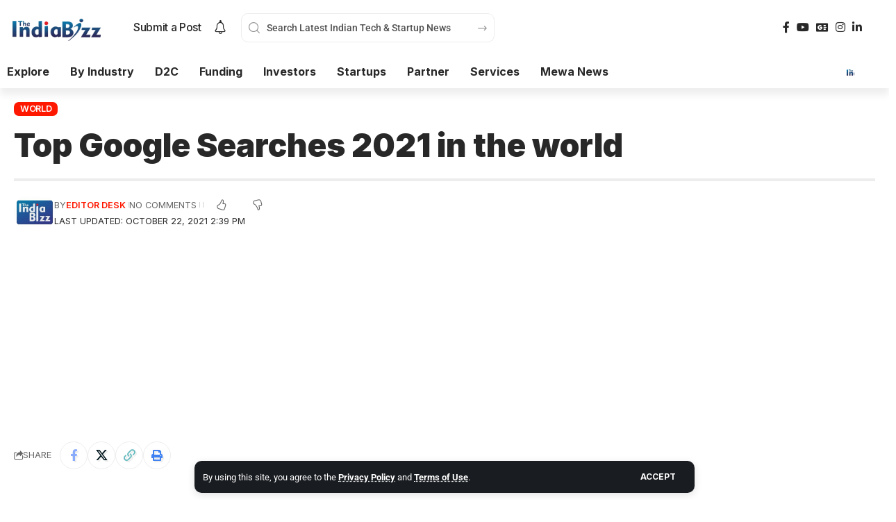

--- FILE ---
content_type: text/html; charset=UTF-8
request_url: https://theindiabizz.com/top-google-searches-2021-in-the-world/
body_size: 55979
content:
<!DOCTYPE html>
<html lang="en-US" prefix="og: https://ogp.me/ns#">
<head>
<meta charset="UTF-8" />
<meta http-equiv="X-UA-Compatible" content="IE=edge" />
<meta name="viewport" content="width=device-width, initial-scale=1.0" />
<link rel="profile" href="https://gmpg.org/xfn/11" />
<meta name="apple-mobile-web-app-capable" content="yes">
<meta name="apple-mobile-web-app-status-bar-style" content="black-translucent">
<meta name="apple-mobile-web-app-title" content="The India Bizz Startup News Website">
<link rel="preconnect" href="https://fonts.gstatic.com" crossorigin><link rel="preload" as="style" onload="this.onload=null;this.rel='stylesheet'" id="rb-preload-gfonts" href="https://fonts.googleapis.com/css?family=Roboto%3A200%2C300%2C400%2C500%2C600%2C700%2C800%2C900%2C100italic%2C200italic%2C300italic%2C400italic%2C500italic%2C600italic%2C700italic%2C800italic%2C900italic%7CInter%3A900%2C700%2C600%2C400%2C500&amp;display=swap" crossorigin><noscript><link rel="stylesheet" href="https://fonts.googleapis.com/css?family=Roboto%3A200%2C300%2C400%2C500%2C600%2C700%2C800%2C900%2C100italic%2C200italic%2C300italic%2C400italic%2C500italic%2C600italic%2C700italic%2C800italic%2C900italic%7CInter%3A900%2C700%2C600%2C400%2C500&amp;display=swap"></noscript><link rel="apple-touch-icon" href="https://theindiabizz.com/wp-content/uploads/2025/06/The-India-Bizz-large-png-scaled.png" />
<meta name="msapplication-TileColor" content="#ffffff">
<meta name="msapplication-TileImage" content="https://theindiabizz.com/wp-content/uploads/2025/06/The-India-Bizz-large-png-scaled.png" />
<!-- Google tag (gtag.js) consent mode dataLayer added by Site Kit -->
<script id="google_gtagjs-js-consent-mode-data-layer">
window.dataLayer = window.dataLayer || [];function gtag(){dataLayer.push(arguments);}
gtag('consent', 'default', {"ad_personalization":"denied","ad_storage":"denied","ad_user_data":"denied","analytics_storage":"denied","functionality_storage":"denied","security_storage":"denied","personalization_storage":"denied","region":["AT","BE","BG","CH","CY","CZ","DE","DK","EE","ES","FI","FR","GB","GR","HR","HU","IE","IS","IT","LI","LT","LU","LV","MT","NL","NO","PL","PT","RO","SE","SI","SK"],"wait_for_update":500});
window._googlesitekitConsentCategoryMap = {"statistics":["analytics_storage"],"marketing":["ad_storage","ad_user_data","ad_personalization"],"functional":["functionality_storage","security_storage"],"preferences":["personalization_storage"]};
window._googlesitekitConsents = {"ad_personalization":"denied","ad_storage":"denied","ad_user_data":"denied","analytics_storage":"denied","functionality_storage":"denied","security_storage":"denied","personalization_storage":"denied","region":["AT","BE","BG","CH","CY","CZ","DE","DK","EE","ES","FI","FR","GB","GR","HR","HU","IE","IS","IT","LI","LT","LU","LV","MT","NL","NO","PL","PT","RO","SE","SI","SK"],"wait_for_update":500};
</script>
<!-- End Google tag (gtag.js) consent mode dataLayer added by Site Kit -->
<!-- This site is optimized with the Yoast SEO Premium plugin v26.1 (Yoast SEO v26.7) - https://yoast.com/wordpress/plugins/seo/ -->
<title>Top Google Searches 2021 in the world</title>
<meta name="description" content="Top Google Searches 2021 in the world, Top 100 Google Most Searched Terms Globally, We all know Google is the most popular search engine" />
<link rel="canonical" href="https://theindiabizz.com/top-google-searches-2021-in-the-world/" />
<meta property="og:locale" content="en_US" />
<meta property="og:type" content="article" />
<meta property="og:title" content="Top Google Searches 2021 in the world" />
<meta property="og:description" content="Top Google Searches 2021 in the world, Top 100 Google Most Searched Terms Globally, We all know Google is the most popular search engine" />
<meta property="og:url" content="https://theindiabizz.com/top-google-searches-2021-in-the-world/" />
<meta property="og:site_name" content="The India Bizz Startup News Website" />
<meta property="article:author" content="https://www.facebook.com/Theindiabizznews" />
<meta property="article:published_time" content="2021-10-22T09:09:14+00:00" />
<meta property="article:modified_time" content="2021-10-22T09:09:33+00:00" />
<meta property="og:image" content="https://i0.wp.com/theindiabizz.com/wp-content/uploads/2021/10/most-searched-words.png?fit=1338%2C744&ssl=1" />
<meta property="og:image:width" content="1338" />
<meta property="og:image:height" content="744" />
<meta property="og:image:type" content="image/png" />
<meta name="author" content="Editor Desk" />
<meta name="twitter:card" content="summary_large_image" />
<meta name="twitter:creator" content="@Theindiabizz" />
<meta name="twitter:label1" content="Written by" />
<meta name="twitter:data1" content="Editor Desk" />
<meta name="twitter:label2" content="Est. reading time" />
<meta name="twitter:data2" content="5 minutes" />
<!-- / Yoast SEO Premium plugin. -->
<!-- Search Engine Optimization by Rank Math - https://rankmath.com/ -->
<title>Top Google Searches 2021 in the world</title>
<meta name="description" content="Top Google Searches 2021 in the world, Top 100 Google Most Searched Terms Globally, We all know Google is the most popular search engine"/>
<meta name="robots" content="follow, index, max-snippet:-1, max-video-preview:-1, max-image-preview:large"/>
<link rel="canonical" href="https://theindiabizz.com/top-google-searches-2021-in-the-world/" />
<meta property="og:locale" content="en_US" />
<meta property="og:type" content="article" />
<meta property="og:title" content="Top Google Searches 2021 in the world" />
<meta property="og:description" content="Top Google Searches 2021 in the world, Top 100 Google Most Searched Terms Globally, We all know Google is the most popular search engine" />
<meta property="og:url" content="https://theindiabizz.com/top-google-searches-2021-in-the-world/" />
<meta property="og:site_name" content="Top Startup, Business &amp; Funding News - Stay Ahead with Us" />
<meta property="article:author" content="https://www.facebook.com/Theindiabizznews" />
<meta property="article:tag" content="Google Most Searched" />
<meta property="article:tag" content="Top Google Searches 2021" />
<meta property="article:section" content="World" />
<meta property="og:updated_time" content="2021-10-22T14:39:33+05:30" />
<meta property="og:image" content="https://theindiabizz.com/wp-content/uploads/2021/10/most-searched-words.png" />
<meta property="og:image:secure_url" content="https://theindiabizz.com/wp-content/uploads/2021/10/most-searched-words.png" />
<meta property="og:image:width" content="1338" />
<meta property="og:image:height" content="744" />
<meta property="og:image:alt" content="Top Google Searches 2021 in the world" />
<meta property="og:image:type" content="image/png" />
<meta property="article:published_time" content="2021-10-22T14:39:14+05:30" />
<meta property="article:modified_time" content="2021-10-22T14:39:33+05:30" />
<meta name="twitter:card" content="summary_large_image" />
<meta name="twitter:title" content="Top Google Searches 2021 in the world" />
<meta name="twitter:description" content="Top Google Searches 2021 in the world, Top 100 Google Most Searched Terms Globally, We all know Google is the most popular search engine" />
<meta name="twitter:creator" content="@Theindiabizz" />
<meta name="twitter:image" content="https://theindiabizz.com/wp-content/uploads/2021/10/most-searched-words.png" />
<meta name="twitter:label1" content="Written by" />
<meta name="twitter:data1" content="Editor Desk" />
<meta name="twitter:label2" content="Time to read" />
<meta name="twitter:data2" content="2 minutes" />
<!-- /Rank Math WordPress SEO plugin -->
<link rel='dns-prefetch' href='//js.hs-scripts.com' />
<link rel='dns-prefetch' href='//news.google.com' />
<link rel='dns-prefetch' href='//www.googletagmanager.com' />
<link rel='dns-prefetch' href='//stats.wp.com' />
<link rel='dns-prefetch' href='//pagead2.googlesyndication.com' />
<link rel='dns-prefetch' href='//fundingchoicesmessages.google.com' />
<link rel="alternate" type="application/rss+xml" title="The India Bizz Startup News Website &raquo; Feed" href="https://theindiabizz.com/feed/" />
<link rel="alternate" type="application/rss+xml" title="The India Bizz Startup News Website &raquo; Comments Feed" href="https://theindiabizz.com/comments/feed/" />
<link rel="alternate" type="application/rss+xml" title="The India Bizz Startup News Website &raquo; Top Google Searches 2021 in the world Comments Feed" href="https://theindiabizz.com/top-google-searches-2021-in-the-world/feed/" />
<link rel="alternate" title="oEmbed (JSON)" type="application/json+oembed" href="https://theindiabizz.com/wp-json/oembed/1.0/embed?url=https%3A%2F%2Ftheindiabizz.com%2Ftop-google-searches-2021-in-the-world%2F" />
<link rel="alternate" title="oEmbed (XML)" type="text/xml+oembed" href="https://theindiabizz.com/wp-json/oembed/1.0/embed?url=https%3A%2F%2Ftheindiabizz.com%2Ftop-google-searches-2021-in-the-world%2F&#038;format=xml" />
<link rel="alternate" type="application/rss+xml" title="The India Bizz Startup News Website &raquo; Stories Feed" href="https://theindiabizz.com/web-stories/feed/">			<link rel="preload" href="https://theindiabizz.com/wp-content/plugins/canvas/assets/fonts/canvas-icons.woff" as="font" type="font/woff" crossorigin>
<script type="application/ld+json">{
"@context": "https://schema.org",
"@type": "Organization",
"legalName": "The India Bizz Startup News Website",
"url": "https://theindiabizz.com/",
"logo": "https://theindiabizz.com/wp-content/uploads/2024/08/The-India-Bizz.png",
"sameAs": [
"https://www.facebook.com/Theindiabizznews/",
"https://www.youtube.com/@theindiabizzmedia",
"https://news.google.com/publications/CAAqBwgKMI3snAswnva0Aw?ceid=IN:en&oc=3",
"https://www.instagram.com/theindiabizz.media",
"https://www.linkedin.com/company/theindiabizz"
]
}</script>
<style id='wp-img-auto-sizes-contain-inline-css'>
img:is([sizes=auto i],[sizes^="auto," i]){contain-intrinsic-size:3000px 1500px}
/*# sourceURL=wp-img-auto-sizes-contain-inline-css */
</style>
<!-- <link rel='stylesheet' id='canvas-css' href='https://theindiabizz.com/wp-content/plugins/canvas/assets/css/canvas.css?ver=2.5.1' media='all' /> -->
<link rel="stylesheet" type="text/css" href="//theindiabizz.com/wp-content/cache/wpfc-minified/kl3g84x7/880a4.css" media="all"/>
<style id='wp-emoji-styles-inline-css'>
img.wp-smiley, img.emoji {
display: inline !important;
border: none !important;
box-shadow: none !important;
height: 1em !important;
width: 1em !important;
margin: 0 0.07em !important;
vertical-align: -0.1em !important;
background: none !important;
padding: 0 !important;
}
/*# sourceURL=wp-emoji-styles-inline-css */
</style>
<!-- <link rel='stylesheet' id='wp-block-library-css' href='https://theindiabizz.com/wp-includes/css/dist/block-library/style.min.css?ver=6.9' media='all' /> -->
<link rel="stylesheet" type="text/css" href="//theindiabizz.com/wp-content/cache/wpfc-minified/8kd4fsyv/880a4.css" media="all"/>
<style id='classic-theme-styles-inline-css'>
/*! This file is auto-generated */
.wp-block-button__link{color:#fff;background-color:#32373c;border-radius:9999px;box-shadow:none;text-decoration:none;padding:calc(.667em + 2px) calc(1.333em + 2px);font-size:1.125em}.wp-block-file__button{background:#32373c;color:#fff;text-decoration:none}
/*# sourceURL=/wp-includes/css/classic-themes.min.css */
</style>
<!-- <link rel='stylesheet' id='mediaelement-css' href='https://theindiabizz.com/wp-includes/js/mediaelement/mediaelementplayer-legacy.min.css?ver=4.2.17' media='all' /> -->
<!-- <link rel='stylesheet' id='wp-mediaelement-css' href='https://theindiabizz.com/wp-includes/js/mediaelement/wp-mediaelement.min.css?ver=6.9' media='all' /> -->
<link rel="stylesheet" type="text/css" href="//theindiabizz.com/wp-content/cache/wpfc-minified/dhstczfm/abgd0.css" media="all"/>
<style id='jetpack-sharing-buttons-style-inline-css'>
.jetpack-sharing-buttons__services-list{display:flex;flex-direction:row;flex-wrap:wrap;gap:0;list-style-type:none;margin:5px;padding:0}.jetpack-sharing-buttons__services-list.has-small-icon-size{font-size:12px}.jetpack-sharing-buttons__services-list.has-normal-icon-size{font-size:16px}.jetpack-sharing-buttons__services-list.has-large-icon-size{font-size:24px}.jetpack-sharing-buttons__services-list.has-huge-icon-size{font-size:36px}@media print{.jetpack-sharing-buttons__services-list{display:none!important}}.editor-styles-wrapper .wp-block-jetpack-sharing-buttons{gap:0;padding-inline-start:0}ul.jetpack-sharing-buttons__services-list.has-background{padding:1.25em 2.375em}
/*# sourceURL=https://theindiabizz.com/wp-content/plugins/jetpack/_inc/blocks/sharing-buttons/view.css */
</style>
<!-- <link rel='stylesheet' id='canvas-block-alert-style-css' href='https://theindiabizz.com/wp-content/plugins/canvas/components/basic-elements/block-alert/block.css?ver=1750183722' media='all' /> -->
<!-- <link rel='stylesheet' id='canvas-block-progress-style-css' href='https://theindiabizz.com/wp-content/plugins/canvas/components/basic-elements/block-progress/block.css?ver=1750183722' media='all' /> -->
<!-- <link rel='stylesheet' id='canvas-block-collapsibles-style-css' href='https://theindiabizz.com/wp-content/plugins/canvas/components/basic-elements/block-collapsibles/block.css?ver=1750183722' media='all' /> -->
<!-- <link rel='stylesheet' id='canvas-block-tabs-style-css' href='https://theindiabizz.com/wp-content/plugins/canvas/components/basic-elements/block-tabs/block.css?ver=1750183722' media='all' /> -->
<!-- <link rel='stylesheet' id='canvas-block-section-heading-style-css' href='https://theindiabizz.com/wp-content/plugins/canvas/components/basic-elements/block-section-heading/block.css?ver=1750183722' media='all' /> -->
<!-- <link rel='stylesheet' id='canvas-block-section-style-css' href='https://theindiabizz.com/wp-content/plugins/canvas/components/layout-blocks/block-section/block-section.css?ver=1750183722' media='all' /> -->
<!-- <link rel='stylesheet' id='canvas-block-row-style-css' href='https://theindiabizz.com/wp-content/plugins/canvas/components/layout-blocks/block-row/block-row.css?ver=1750183722' media='all' /> -->
<!-- <link rel='stylesheet' id='canvas-block-posts-style-css' href='https://theindiabizz.com/wp-content/plugins/canvas/components/posts/block-posts/block-posts.css?ver=1750183722' media='all' /> -->
<!-- <link rel='stylesheet' id='canvas-justified-gallery-block-style-css' href='https://theindiabizz.com/wp-content/plugins/canvas/components/justified-gallery/block/block-justified-gallery.css?ver=1750183722' media='all' /> -->
<!-- <link rel='stylesheet' id='canvas-slider-gallery-block-style-css' href='https://theindiabizz.com/wp-content/plugins/canvas/components/slider-gallery/block/block-slider-gallery.css?ver=1750183722' media='all' /> -->
<!-- <link rel='stylesheet' id='canvas-block-posts-sidebar-css' href='https://theindiabizz.com/wp-content/plugins/canvas/components/posts/block-posts-sidebar/block-posts-sidebar.css?ver=1750183722' media='all' /> -->
<!-- <link rel='stylesheet' id='foxiz-elements-css' href='https://theindiabizz.com/wp-content/plugins/foxiz-core/lib/foxiz-elements/public/style.css?ver=3.1' media='all' /> -->
<link rel="stylesheet" type="text/css" href="//theindiabizz.com/wp-content/cache/wpfc-minified/k295893r/880a4.css" media="all"/>
<style id='global-styles-inline-css'>
:root{--wp--preset--aspect-ratio--square: 1;--wp--preset--aspect-ratio--4-3: 4/3;--wp--preset--aspect-ratio--3-4: 3/4;--wp--preset--aspect-ratio--3-2: 3/2;--wp--preset--aspect-ratio--2-3: 2/3;--wp--preset--aspect-ratio--16-9: 16/9;--wp--preset--aspect-ratio--9-16: 9/16;--wp--preset--color--black: #000000;--wp--preset--color--cyan-bluish-gray: #abb8c3;--wp--preset--color--white: #ffffff;--wp--preset--color--pale-pink: #f78da7;--wp--preset--color--vivid-red: #cf2e2e;--wp--preset--color--luminous-vivid-orange: #ff6900;--wp--preset--color--luminous-vivid-amber: #fcb900;--wp--preset--color--light-green-cyan: #7bdcb5;--wp--preset--color--vivid-green-cyan: #00d084;--wp--preset--color--pale-cyan-blue: #8ed1fc;--wp--preset--color--vivid-cyan-blue: #0693e3;--wp--preset--color--vivid-purple: #9b51e0;--wp--preset--gradient--vivid-cyan-blue-to-vivid-purple: linear-gradient(135deg,rgb(6,147,227) 0%,rgb(155,81,224) 100%);--wp--preset--gradient--light-green-cyan-to-vivid-green-cyan: linear-gradient(135deg,rgb(122,220,180) 0%,rgb(0,208,130) 100%);--wp--preset--gradient--luminous-vivid-amber-to-luminous-vivid-orange: linear-gradient(135deg,rgb(252,185,0) 0%,rgb(255,105,0) 100%);--wp--preset--gradient--luminous-vivid-orange-to-vivid-red: linear-gradient(135deg,rgb(255,105,0) 0%,rgb(207,46,46) 100%);--wp--preset--gradient--very-light-gray-to-cyan-bluish-gray: linear-gradient(135deg,rgb(238,238,238) 0%,rgb(169,184,195) 100%);--wp--preset--gradient--cool-to-warm-spectrum: linear-gradient(135deg,rgb(74,234,220) 0%,rgb(151,120,209) 20%,rgb(207,42,186) 40%,rgb(238,44,130) 60%,rgb(251,105,98) 80%,rgb(254,248,76) 100%);--wp--preset--gradient--blush-light-purple: linear-gradient(135deg,rgb(255,206,236) 0%,rgb(152,150,240) 100%);--wp--preset--gradient--blush-bordeaux: linear-gradient(135deg,rgb(254,205,165) 0%,rgb(254,45,45) 50%,rgb(107,0,62) 100%);--wp--preset--gradient--luminous-dusk: linear-gradient(135deg,rgb(255,203,112) 0%,rgb(199,81,192) 50%,rgb(65,88,208) 100%);--wp--preset--gradient--pale-ocean: linear-gradient(135deg,rgb(255,245,203) 0%,rgb(182,227,212) 50%,rgb(51,167,181) 100%);--wp--preset--gradient--electric-grass: linear-gradient(135deg,rgb(202,248,128) 0%,rgb(113,206,126) 100%);--wp--preset--gradient--midnight: linear-gradient(135deg,rgb(2,3,129) 0%,rgb(40,116,252) 100%);--wp--preset--font-size--small: 13px;--wp--preset--font-size--medium: 20px;--wp--preset--font-size--large: 36px;--wp--preset--font-size--x-large: 42px;--wp--preset--spacing--20: 0.44rem;--wp--preset--spacing--30: 0.67rem;--wp--preset--spacing--40: 1rem;--wp--preset--spacing--50: 1.5rem;--wp--preset--spacing--60: 2.25rem;--wp--preset--spacing--70: 3.38rem;--wp--preset--spacing--80: 5.06rem;--wp--preset--shadow--natural: 6px 6px 9px rgba(0, 0, 0, 0.2);--wp--preset--shadow--deep: 12px 12px 50px rgba(0, 0, 0, 0.4);--wp--preset--shadow--sharp: 6px 6px 0px rgba(0, 0, 0, 0.2);--wp--preset--shadow--outlined: 6px 6px 0px -3px rgb(255, 255, 255), 6px 6px rgb(0, 0, 0);--wp--preset--shadow--crisp: 6px 6px 0px rgb(0, 0, 0);}:where(.is-layout-flex){gap: 0.5em;}:where(.is-layout-grid){gap: 0.5em;}body .is-layout-flex{display: flex;}.is-layout-flex{flex-wrap: wrap;align-items: center;}.is-layout-flex > :is(*, div){margin: 0;}body .is-layout-grid{display: grid;}.is-layout-grid > :is(*, div){margin: 0;}:where(.wp-block-columns.is-layout-flex){gap: 2em;}:where(.wp-block-columns.is-layout-grid){gap: 2em;}:where(.wp-block-post-template.is-layout-flex){gap: 1.25em;}:where(.wp-block-post-template.is-layout-grid){gap: 1.25em;}.has-black-color{color: var(--wp--preset--color--black) !important;}.has-cyan-bluish-gray-color{color: var(--wp--preset--color--cyan-bluish-gray) !important;}.has-white-color{color: var(--wp--preset--color--white) !important;}.has-pale-pink-color{color: var(--wp--preset--color--pale-pink) !important;}.has-vivid-red-color{color: var(--wp--preset--color--vivid-red) !important;}.has-luminous-vivid-orange-color{color: var(--wp--preset--color--luminous-vivid-orange) !important;}.has-luminous-vivid-amber-color{color: var(--wp--preset--color--luminous-vivid-amber) !important;}.has-light-green-cyan-color{color: var(--wp--preset--color--light-green-cyan) !important;}.has-vivid-green-cyan-color{color: var(--wp--preset--color--vivid-green-cyan) !important;}.has-pale-cyan-blue-color{color: var(--wp--preset--color--pale-cyan-blue) !important;}.has-vivid-cyan-blue-color{color: var(--wp--preset--color--vivid-cyan-blue) !important;}.has-vivid-purple-color{color: var(--wp--preset--color--vivid-purple) !important;}.has-black-background-color{background-color: var(--wp--preset--color--black) !important;}.has-cyan-bluish-gray-background-color{background-color: var(--wp--preset--color--cyan-bluish-gray) !important;}.has-white-background-color{background-color: var(--wp--preset--color--white) !important;}.has-pale-pink-background-color{background-color: var(--wp--preset--color--pale-pink) !important;}.has-vivid-red-background-color{background-color: var(--wp--preset--color--vivid-red) !important;}.has-luminous-vivid-orange-background-color{background-color: var(--wp--preset--color--luminous-vivid-orange) !important;}.has-luminous-vivid-amber-background-color{background-color: var(--wp--preset--color--luminous-vivid-amber) !important;}.has-light-green-cyan-background-color{background-color: var(--wp--preset--color--light-green-cyan) !important;}.has-vivid-green-cyan-background-color{background-color: var(--wp--preset--color--vivid-green-cyan) !important;}.has-pale-cyan-blue-background-color{background-color: var(--wp--preset--color--pale-cyan-blue) !important;}.has-vivid-cyan-blue-background-color{background-color: var(--wp--preset--color--vivid-cyan-blue) !important;}.has-vivid-purple-background-color{background-color: var(--wp--preset--color--vivid-purple) !important;}.has-black-border-color{border-color: var(--wp--preset--color--black) !important;}.has-cyan-bluish-gray-border-color{border-color: var(--wp--preset--color--cyan-bluish-gray) !important;}.has-white-border-color{border-color: var(--wp--preset--color--white) !important;}.has-pale-pink-border-color{border-color: var(--wp--preset--color--pale-pink) !important;}.has-vivid-red-border-color{border-color: var(--wp--preset--color--vivid-red) !important;}.has-luminous-vivid-orange-border-color{border-color: var(--wp--preset--color--luminous-vivid-orange) !important;}.has-luminous-vivid-amber-border-color{border-color: var(--wp--preset--color--luminous-vivid-amber) !important;}.has-light-green-cyan-border-color{border-color: var(--wp--preset--color--light-green-cyan) !important;}.has-vivid-green-cyan-border-color{border-color: var(--wp--preset--color--vivid-green-cyan) !important;}.has-pale-cyan-blue-border-color{border-color: var(--wp--preset--color--pale-cyan-blue) !important;}.has-vivid-cyan-blue-border-color{border-color: var(--wp--preset--color--vivid-cyan-blue) !important;}.has-vivid-purple-border-color{border-color: var(--wp--preset--color--vivid-purple) !important;}.has-vivid-cyan-blue-to-vivid-purple-gradient-background{background: var(--wp--preset--gradient--vivid-cyan-blue-to-vivid-purple) !important;}.has-light-green-cyan-to-vivid-green-cyan-gradient-background{background: var(--wp--preset--gradient--light-green-cyan-to-vivid-green-cyan) !important;}.has-luminous-vivid-amber-to-luminous-vivid-orange-gradient-background{background: var(--wp--preset--gradient--luminous-vivid-amber-to-luminous-vivid-orange) !important;}.has-luminous-vivid-orange-to-vivid-red-gradient-background{background: var(--wp--preset--gradient--luminous-vivid-orange-to-vivid-red) !important;}.has-very-light-gray-to-cyan-bluish-gray-gradient-background{background: var(--wp--preset--gradient--very-light-gray-to-cyan-bluish-gray) !important;}.has-cool-to-warm-spectrum-gradient-background{background: var(--wp--preset--gradient--cool-to-warm-spectrum) !important;}.has-blush-light-purple-gradient-background{background: var(--wp--preset--gradient--blush-light-purple) !important;}.has-blush-bordeaux-gradient-background{background: var(--wp--preset--gradient--blush-bordeaux) !important;}.has-luminous-dusk-gradient-background{background: var(--wp--preset--gradient--luminous-dusk) !important;}.has-pale-ocean-gradient-background{background: var(--wp--preset--gradient--pale-ocean) !important;}.has-electric-grass-gradient-background{background: var(--wp--preset--gradient--electric-grass) !important;}.has-midnight-gradient-background{background: var(--wp--preset--gradient--midnight) !important;}.has-small-font-size{font-size: var(--wp--preset--font-size--small) !important;}.has-medium-font-size{font-size: var(--wp--preset--font-size--medium) !important;}.has-large-font-size{font-size: var(--wp--preset--font-size--large) !important;}.has-x-large-font-size{font-size: var(--wp--preset--font-size--x-large) !important;}
:where(.wp-block-post-template.is-layout-flex){gap: 1.25em;}:where(.wp-block-post-template.is-layout-grid){gap: 1.25em;}
:where(.wp-block-term-template.is-layout-flex){gap: 1.25em;}:where(.wp-block-term-template.is-layout-grid){gap: 1.25em;}
:where(.wp-block-columns.is-layout-flex){gap: 2em;}:where(.wp-block-columns.is-layout-grid){gap: 2em;}
:root :where(.wp-block-pullquote){font-size: 1.5em;line-height: 1.6;}
/*# sourceURL=global-styles-inline-css */
</style>
<!-- <link rel='stylesheet' id='canvas-block-heading-style-css' href='https://theindiabizz.com/wp-content/plugins/canvas/components/content-formatting/block-heading/block.css?ver=1750183722' media='all' /> -->
<!-- <link rel='stylesheet' id='canvas-block-list-style-css' href='https://theindiabizz.com/wp-content/plugins/canvas/components/content-formatting/block-list/block.css?ver=1750183722' media='all' /> -->
<!-- <link rel='stylesheet' id='canvas-block-paragraph-style-css' href='https://theindiabizz.com/wp-content/plugins/canvas/components/content-formatting/block-paragraph/block.css?ver=1750183722' media='all' /> -->
<!-- <link rel='stylesheet' id='canvas-block-separator-style-css' href='https://theindiabizz.com/wp-content/plugins/canvas/components/content-formatting/block-separator/block.css?ver=1750183722' media='all' /> -->
<!-- <link rel='stylesheet' id='canvas-block-group-style-css' href='https://theindiabizz.com/wp-content/plugins/canvas/components/basic-elements/block-group/block.css?ver=1750183722' media='all' /> -->
<!-- <link rel='stylesheet' id='canvas-block-cover-style-css' href='https://theindiabizz.com/wp-content/plugins/canvas/components/basic-elements/block-cover/block.css?ver=1750183722' media='all' /> -->
<!-- <link rel='stylesheet' id='contact-form-7-css' href='https://theindiabizz.com/wp-content/plugins/contact-form-7/includes/css/styles.css?ver=6.1.4' media='all' /> -->
<!-- <link rel='stylesheet' id='swpm.common-css' href='https://theindiabizz.com/wp-content/plugins/simple-membership/css/swpm.common.css?ver=4.6.9' media='all' /> -->
<!-- <link rel='stylesheet' id='theme-my-login-css' href='https://theindiabizz.com/wp-content/plugins/theme-my-login/assets/styles/theme-my-login.min.css?ver=7.1.14' media='all' /> -->
<!-- <link rel='stylesheet' id='wp-job-manager-job-listings-css' href='https://theindiabizz.com/wp-content/plugins/wp-job-manager/assets/dist/css/job-listings.css?ver=598383a28ac5f9f156e4' media='all' /> -->
<!-- <link rel='stylesheet' id='mc4wp-form-themes-css' href='https://theindiabizz.com/wp-content/plugins/mailchimp-for-wp/assets/css/form-themes.css?ver=4.10.9' media='all' /> -->
<!-- <link rel='stylesheet' id='elementor-icons-css' href='https://theindiabizz.com/wp-content/plugins/elementor/assets/lib/eicons/css/elementor-icons.min.css?ver=5.45.0' media='all' /> -->
<!-- <link rel='stylesheet' id='elementor-frontend-css' href='https://theindiabizz.com/wp-content/plugins/elementor/assets/css/frontend.min.css?ver=3.34.1' media='all' /> -->
<link rel="stylesheet" type="text/css" href="//theindiabizz.com/wp-content/cache/wpfc-minified/eqej5eiq/880a4.css" media="all"/>
<link rel='stylesheet' id='elementor-post-9941-css' href='https://theindiabizz.com/wp-content/uploads/elementor/css/post-9941.css?ver=1768586749' media='all' />
<link rel='stylesheet' id='elementor-post-20549-css' href='https://theindiabizz.com/wp-content/uploads/elementor/css/post-20549.css?ver=1768586749' media='all' />
<link rel='stylesheet' id='elementor-post-20543-css' href='https://theindiabizz.com/wp-content/uploads/elementor/css/post-20543.css?ver=1768586749' media='all' />
<link rel='stylesheet' id='elementor-post-20546-css' href='https://theindiabizz.com/wp-content/uploads/elementor/css/post-20546.css?ver=1768586749' media='all' />
<!-- <link rel='stylesheet' id='foxiz-main-css' href='https://theindiabizz.com/wp-content/themes/foxiz/assets/css/main.css?ver=2.7.0' media='all' /> -->
<link rel="stylesheet" type="text/css" href="//theindiabizz.com/wp-content/cache/wpfc-minified/l9a7rl6t/880a4.css" media="all"/>
<style id='foxiz-main-inline-css'>
:root {--body-family:Roboto;--body-fweight:400;--body-fcolor:#282828;--body-fsize:16px;--h1-family:Inter;--h1-fweight:900;--h1-fsize:36px;--h2-family:Inter;--h2-fweight:900;--h2-fsize:26px;--h3-family:Inter;--h3-fweight:700;--h3-fsize:19px;--h4-family:Inter;--h4-fweight:700;--h4-fsize:16px;--h5-family:Inter;--h5-fweight:700;--h5-fsize:14px;--h6-family:Inter;--h6-fweight:700;--h6-fsize:12px;--cat-family:Inter;--cat-fweight:600;--cat-transform:uppercase;--cat-fsize:11px;--cat-fspace:-0.02273em;--meta-family:Inter;--meta-fweight:400;--meta-transform:uppercase;--meta-fsize:11px;--meta-b-family:Inter;--meta-b-fweight:600;--meta-b-transform:uppercase;--input-family:Roboto;--input-fweight:500;--input-fsize:14px;--btn-family:Inter;--btn-fweight:700;--btn-transform:uppercase;--btn-fsize:12px;--menu-family:Inter;--menu-fweight:500;--menu-fsize:16px;--submenu-family:Inter;--submenu-fweight:500;--submenu-fsize:15px;--dwidgets-family:Inter;--dwidgets-fweight:700;--dwidgets-fsize:13px;--headline-family:Inter;--headline-fweight:900;--headline-fsize:46px;--tagline-family:Roboto;--tagline-fweight:500;--tagline-fsize:17px;--heading-family:Inter;--heading-fweight:700;--subheading-family:Roboto;--subheading-fweight:400;--subheading-fsize:14px;--quote-family:Inter;--quote-fweight:900;--quote-fspace:-1px;--excerpt-family:Roboto;--excerpt-fweight:500;--bcrumb-family:Inter;--bcrumb-fweight:500;--bcrumb-fsize:14px;--readmore-fsize : 12px;--headline-s-fsize : 46px;--tagline-s-fsize : 17px;}@media (max-width: 1024px) {body {--body-fsize : 15px;--h1-fsize : 32px;--h2-fsize : 24px;--h3-fsize : 17px;--h4-fsize : 15px;--h5-fsize : 13px;--h6-fsize : 12px;--meta-fsize : 11px;--readmore-fsize : 11px;--input-fsize : 13px;--btn-fsize : 11px;--bcrumb-fsize : 13px;--excerpt-fsize : 13px;--dwidgets-fsize : 12px;--headline-fsize : 32px;--headline-s-fsize : 32px;--tagline-fsize : 15px;--tagline-s-fsize : 15px;}}@media (max-width: 767px) {body {--body-fsize : 15px;--h1-fsize : 22px;--h2-fsize : 20px;--h3-fsize : 16px;--h4-fsize : 14px;--h5-fsize : 12px;--h6-fsize : 12px;--meta-fsize : 11px;--readmore-fsize : 11px;--input-fsize : 13px;--btn-fsize : 11px;--bcrumb-fsize : 12px;--excerpt-fsize : 12px;--dwidgets-fsize : 12px;--headline-fsize : 26px;--headline-s-fsize : 26px;--tagline-fsize : 14px;--tagline-s-fsize : 14px;}}:root {--g-color :#ff1800;--g-color-90 :#ff1800e6;--hyperlink-color :#d63122;--bcrumb-color :#282828;}[data-theme="dark"], .light-scheme {--dark-accent :#171a22;--dark-accent-90 :#171a22e6;--dark-accent-0 :#171a2200;--bcrumb-color :#ffffff;}[data-theme="dark"].is-hd-4 {--nav-bg: #191c20;--nav-bg-from: #191c20;--nav-bg-to: #191c20;--nav-bg-glass: #191c2011;--nav-bg-glass-from: #191c2011;--nav-bg-glass-to: #191c2011;}[data-theme="dark"].is-hd-5, [data-theme="dark"].is-hd-5:not(.sticky-on) {--nav-bg: #191c20;--nav-bg-from: #191c20;--nav-bg-to: #191c20;--nav-bg-glass: #191c2011;--nav-bg-glass-from: #191c2011;--nav-bg-glass-to: #191c2011;}:root {--topad-spacing :15px;--round-3 :7px;--round-5 :10px;--round-7 :15px;--hyperlink-color :#d63122;--hyperlink-line-color :var(--g-color);--s-content-width : 760px;--max-width-wo-sb : 840px;--s10-feat-ratio :45%;--s11-feat-ratio :45%;--login-popup-w : 350px;}.p-readmore { font-family:Inter;font-weight:700;text-transform:uppercase;}.mobile-menu > li > a  { font-family:Inter;font-weight:500;font-size:14px;}.mobile-menu .sub-menu a, .logged-mobile-menu a { font-family:Inter;font-weight:700;font-size:14px;}.mobile-qview a { font-family:Inter;font-weight:700;font-size:14px;}.search-header:before { background-repeat : no-repeat;background-size : cover;background-image : url(https://theindiabizz.com/wp-content/uploads/2021/08/p54.jpg);background-attachment : scroll;background-position : center center;}[data-theme="dark"] .search-header:before { background-repeat : no-repeat;background-size : cover;background-attachment : scroll;background-position : center center;}#amp-mobile-version-switcher { display: none; }.login-icon-svg { background-image: url(https://theindiabizz.com/wp-content/uploads/2024/08/The-India-Bizz.png); background-size: cover; background-color: transparent; }.entry-title.is-p-protected a:before { content: "EXCLUSIVE";display: inline-block; }
/*# sourceURL=foxiz-main-inline-css */
</style>
<!-- <link rel='stylesheet' id='foxiz-print-css' href='https://theindiabizz.com/wp-content/themes/foxiz/assets/css/print.css?ver=2.7.0' media='all' /> -->
<!-- <link rel='stylesheet' id='foxiz-style-css' href='https://theindiabizz.com/wp-content/themes/foxiz/style.css?ver=2.7.0' media='all' /> -->
<!-- <link rel='stylesheet' id='foxiz-swpm-css' href='https://theindiabizz.com/wp-content/plugins/foxiz-core/assets/swpm.css?ver=2.7.0' media='all' /> -->
<!-- <link rel='stylesheet' id='elementor-gf-local-roboto-css' href='https://theindiabizz.com/wp-content/uploads/elementor/google-fonts/css/roboto.css?ver=1742227794' media='all' /> -->
<!-- <link rel='stylesheet' id='elementor-gf-local-robotoslab-css' href='https://theindiabizz.com/wp-content/uploads/elementor/google-fonts/css/robotoslab.css?ver=1742227799' media='all' /> -->
<link rel="stylesheet" type="text/css" href="//theindiabizz.com/wp-content/cache/wpfc-minified/1c8yp4ws/880a4.css" media="all"/>
<script src='//theindiabizz.com/wp-content/cache/wpfc-minified/eqm5p6ia/880a5.js' type="text/javascript"></script>
<!-- <script src="https://theindiabizz.com/wp-includes/js/jquery/jquery.min.js?ver=3.7.1" id="jquery-core-js"></script> -->
<!-- <script src="https://theindiabizz.com/wp-includes/js/jquery/jquery-migrate.min.js?ver=3.4.1" id="jquery-migrate-js"></script> -->
<!-- Google tag (gtag.js) snippet added by Site Kit -->
<!-- Google Analytics snippet added by Site Kit -->
<script src="https://www.googletagmanager.com/gtag/js?id=GT-MR4NNTJ" id="google_gtagjs-js" async></script>
<script id="google_gtagjs-js-after">
window.dataLayer = window.dataLayer || [];function gtag(){dataLayer.push(arguments);}
gtag("set","linker",{"domains":["theindiabizz.com"]});
gtag("js", new Date());
gtag("set", "developer_id.dZTNiMT", true);
gtag("config", "GT-MR4NNTJ", {"googlesitekit_post_type":"post"});
//# sourceURL=google_gtagjs-js-after
</script>
<script src='//theindiabizz.com/wp-content/cache/wpfc-minified/9hnliuxs/880a5.js' type="text/javascript"></script>
<!-- <script src="https://theindiabizz.com/wp-content/themes/foxiz/assets/js/highlight-share.js?ver=1" id="highlight-share-js"></script> -->
<link rel="preload" href="https://theindiabizz.com/wp-content/themes/foxiz/assets/fonts/icons.woff2?ver=2.5.0" as="font" type="font/woff2" crossorigin="anonymous"> <link rel="https://api.w.org/" href="https://theindiabizz.com/wp-json/" /><link rel="alternate" title="JSON" type="application/json" href="https://theindiabizz.com/wp-json/wp/v2/posts/8899" /><link rel="EditURI" type="application/rsd+xml" title="RSD" href="https://theindiabizz.com/xmlrpc.php?rsd" />
<meta name="generator" content="WordPress 6.9" />
<link rel='shortlink' href='https://theindiabizz.com/?p=8899' />
<style type="text/css" media="all" id="canvas-blocks-dynamic-styles">
</style>
<meta name="generator" content="Site Kit by Google 1.170.0" />			<!-- DO NOT COPY THIS SNIPPET! Start of Page Analytics Tracking for HubSpot WordPress plugin v11.3.37-->
<script class="hsq-set-content-id" data-content-id="blog-post">
var _hsq = _hsq || [];
_hsq.push(["setContentType", "blog-post"]);
</script>
<!-- DO NOT COPY THIS SNIPPET! End of Page Analytics Tracking for HubSpot WordPress plugin -->
<script async type="application/javascript"
src="https://news.google.com/swg/js/v1/swg-basic.js"></script>
<script>
(self.SWG_BASIC = self.SWG_BASIC || []).push( basicSubscriptions => {
basicSubscriptions.init({
type: "NewsArticle",
isPartOfType: ["Product"],
isPartOfProductId: "CAowjeycCw:openaccess",
clientOptions: { theme: "light", lang: "en" },
});
});
</script>	<style>img#wpstats{display:none}</style>
<!-- Google AdSense meta tags added by Site Kit -->
<meta name="google-adsense-platform-account" content="ca-host-pub-2644536267352236">
<meta name="google-adsense-platform-domain" content="sitekit.withgoogle.com">
<!-- End Google AdSense meta tags added by Site Kit -->
<meta name="generator" content="Elementor 3.34.1; features: additional_custom_breakpoints; settings: css_print_method-external, google_font-enabled, font_display-swap">
<!-- Google tag (gtag.js) -->
<script async src="https://www.googletagmanager.com/gtag/js?id=G-RN8TTZXR59"></script>
<script> window.dataLayer = window.dataLayer || [];
function gtag() {
dataLayer.push(arguments);
}
gtag('js', new Date());
gtag('config', 'G-RN8TTZXR59');
</script>
<script type="application/ld+json">{
"@context": "https://schema.org",
"@type": "WebSite",
"@id": "https://theindiabizz.com/#website",
"url": "https://theindiabizz.com/",
"name": "The India Bizz Startup News Website",
"potentialAction": {
"@type": "SearchAction",
"target": "https://theindiabizz.com/?s={search_term_string}",
"query-input": "required name=search_term_string"
}
}</script>
<style>
.e-con.e-parent:nth-of-type(n+4):not(.e-lazyloaded):not(.e-no-lazyload),
.e-con.e-parent:nth-of-type(n+4):not(.e-lazyloaded):not(.e-no-lazyload) * {
background-image: none !important;
}
@media screen and (max-height: 1024px) {
.e-con.e-parent:nth-of-type(n+3):not(.e-lazyloaded):not(.e-no-lazyload),
.e-con.e-parent:nth-of-type(n+3):not(.e-lazyloaded):not(.e-no-lazyload) * {
background-image: none !important;
}
}
@media screen and (max-height: 640px) {
.e-con.e-parent:nth-of-type(n+2):not(.e-lazyloaded):not(.e-no-lazyload),
.e-con.e-parent:nth-of-type(n+2):not(.e-lazyloaded):not(.e-no-lazyload) * {
background-image: none !important;
}
}
</style>
<!-- Google Tag Manager snippet added by Site Kit -->
<script>
( function( w, d, s, l, i ) {
w[l] = w[l] || [];
w[l].push( {'gtm.start': new Date().getTime(), event: 'gtm.js'} );
var f = d.getElementsByTagName( s )[0],
j = d.createElement( s ), dl = l != 'dataLayer' ? '&l=' + l : '';
j.async = true;
j.src = 'https://www.googletagmanager.com/gtm.js?id=' + i + dl;
f.parentNode.insertBefore( j, f );
} )( window, document, 'script', 'dataLayer', 'GTM-5Q8992C' );
</script>
<!-- End Google Tag Manager snippet added by Site Kit -->
<!-- Google AdSense snippet added by Site Kit -->
<script async src="https://pagead2.googlesyndication.com/pagead/js/adsbygoogle.js?client=ca-pub-9135658063510725&amp;host=ca-host-pub-2644536267352236" crossorigin="anonymous"></script>
<!-- End Google AdSense snippet added by Site Kit -->
<!-- Google AdSense Ad Blocking Recovery snippet added by Site Kit -->
<script async src="https://fundingchoicesmessages.google.com/i/pub-9135658063510725?ers=1"></script><script>(function() {function signalGooglefcPresent() {if (!window.frames['googlefcPresent']) {if (document.body) {const iframe = document.createElement('iframe'); iframe.style = 'width: 0; height: 0; border: none; z-index: -1000; left: -1000px; top: -1000px;'; iframe.style.display = 'none'; iframe.name = 'googlefcPresent'; document.body.appendChild(iframe);} else {setTimeout(signalGooglefcPresent, 0);}}}signalGooglefcPresent();})();</script>
<!-- End Google AdSense Ad Blocking Recovery snippet added by Site Kit -->
<!-- Google AdSense Ad Blocking Recovery Error Protection snippet added by Site Kit -->
<script>(function(){'use strict';function aa(a){var b=0;return function(){return b<a.length?{done:!1,value:a[b++]}:{done:!0}}}var ba=typeof Object.defineProperties=="function"?Object.defineProperty:function(a,b,c){if(a==Array.prototype||a==Object.prototype)return a;a[b]=c.value;return a};
function ca(a){a=["object"==typeof globalThis&&globalThis,a,"object"==typeof window&&window,"object"==typeof self&&self,"object"==typeof global&&global];for(var b=0;b<a.length;++b){var c=a[b];if(c&&c.Math==Math)return c}throw Error("Cannot find global object");}var da=ca(this);function l(a,b){if(b)a:{var c=da;a=a.split(".");for(var d=0;d<a.length-1;d++){var e=a[d];if(!(e in c))break a;c=c[e]}a=a[a.length-1];d=c[a];b=b(d);b!=d&&b!=null&&ba(c,a,{configurable:!0,writable:!0,value:b})}}
function ea(a){return a.raw=a}function n(a){var b=typeof Symbol!="undefined"&&Symbol.iterator&&a[Symbol.iterator];if(b)return b.call(a);if(typeof a.length=="number")return{next:aa(a)};throw Error(String(a)+" is not an iterable or ArrayLike");}function fa(a){for(var b,c=[];!(b=a.next()).done;)c.push(b.value);return c}var ha=typeof Object.create=="function"?Object.create:function(a){function b(){}b.prototype=a;return new b},p;
if(typeof Object.setPrototypeOf=="function")p=Object.setPrototypeOf;else{var q;a:{var ja={a:!0},ka={};try{ka.__proto__=ja;q=ka.a;break a}catch(a){}q=!1}p=q?function(a,b){a.__proto__=b;if(a.__proto__!==b)throw new TypeError(a+" is not extensible");return a}:null}var la=p;
function t(a,b){a.prototype=ha(b.prototype);a.prototype.constructor=a;if(la)la(a,b);else for(var c in b)if(c!="prototype")if(Object.defineProperties){var d=Object.getOwnPropertyDescriptor(b,c);d&&Object.defineProperty(a,c,d)}else a[c]=b[c];a.A=b.prototype}function ma(){for(var a=Number(this),b=[],c=a;c<arguments.length;c++)b[c-a]=arguments[c];return b}l("Object.is",function(a){return a?a:function(b,c){return b===c?b!==0||1/b===1/c:b!==b&&c!==c}});
l("Array.prototype.includes",function(a){return a?a:function(b,c){var d=this;d instanceof String&&(d=String(d));var e=d.length;c=c||0;for(c<0&&(c=Math.max(c+e,0));c<e;c++){var f=d[c];if(f===b||Object.is(f,b))return!0}return!1}});
l("String.prototype.includes",function(a){return a?a:function(b,c){if(this==null)throw new TypeError("The 'this' value for String.prototype.includes must not be null or undefined");if(b instanceof RegExp)throw new TypeError("First argument to String.prototype.includes must not be a regular expression");return this.indexOf(b,c||0)!==-1}});l("Number.MAX_SAFE_INTEGER",function(){return 9007199254740991});
l("Number.isFinite",function(a){return a?a:function(b){return typeof b!=="number"?!1:!isNaN(b)&&b!==Infinity&&b!==-Infinity}});l("Number.isInteger",function(a){return a?a:function(b){return Number.isFinite(b)?b===Math.floor(b):!1}});l("Number.isSafeInteger",function(a){return a?a:function(b){return Number.isInteger(b)&&Math.abs(b)<=Number.MAX_SAFE_INTEGER}});
l("Math.trunc",function(a){return a?a:function(b){b=Number(b);if(isNaN(b)||b===Infinity||b===-Infinity||b===0)return b;var c=Math.floor(Math.abs(b));return b<0?-c:c}});/*
Copyright The Closure Library Authors.
SPDX-License-Identifier: Apache-2.0
*/
var u=this||self;function v(a,b){a:{var c=["CLOSURE_FLAGS"];for(var d=u,e=0;e<c.length;e++)if(d=d[c[e]],d==null){c=null;break a}c=d}a=c&&c[a];return a!=null?a:b}function w(a){return a};function na(a){u.setTimeout(function(){throw a;},0)};var oa=v(610401301,!1),pa=v(188588736,!0),qa=v(645172343,v(1,!0));var x,ra=u.navigator;x=ra?ra.userAgentData||null:null;function z(a){return oa?x?x.brands.some(function(b){return(b=b.brand)&&b.indexOf(a)!=-1}):!1:!1}function A(a){var b;a:{if(b=u.navigator)if(b=b.userAgent)break a;b=""}return b.indexOf(a)!=-1};function B(){return oa?!!x&&x.brands.length>0:!1}function C(){return B()?z("Chromium"):(A("Chrome")||A("CriOS"))&&!(B()?0:A("Edge"))||A("Silk")};var sa=B()?!1:A("Trident")||A("MSIE");!A("Android")||C();C();A("Safari")&&(C()||(B()?0:A("Coast"))||(B()?0:A("Opera"))||(B()?0:A("Edge"))||(B()?z("Microsoft Edge"):A("Edg/"))||B()&&z("Opera"));var ta={},D=null;var ua=typeof Uint8Array!=="undefined",va=!sa&&typeof btoa==="function";var wa;function E(){return typeof BigInt==="function"};var F=typeof Symbol==="function"&&typeof Symbol()==="symbol";function xa(a){return typeof Symbol==="function"&&typeof Symbol()==="symbol"?Symbol():a}var G=xa(),ya=xa("2ex");var za=F?function(a,b){a[G]|=b}:function(a,b){a.g!==void 0?a.g|=b:Object.defineProperties(a,{g:{value:b,configurable:!0,writable:!0,enumerable:!1}})},H=F?function(a){return a[G]|0}:function(a){return a.g|0},I=F?function(a){return a[G]}:function(a){return a.g},J=F?function(a,b){a[G]=b}:function(a,b){a.g!==void 0?a.g=b:Object.defineProperties(a,{g:{value:b,configurable:!0,writable:!0,enumerable:!1}})};function Aa(a,b){J(b,(a|0)&-14591)}function Ba(a,b){J(b,(a|34)&-14557)};var K={},Ca={};function Da(a){return!(!a||typeof a!=="object"||a.g!==Ca)}function Ea(a){return a!==null&&typeof a==="object"&&!Array.isArray(a)&&a.constructor===Object}function L(a,b,c){if(!Array.isArray(a)||a.length)return!1;var d=H(a);if(d&1)return!0;if(!(b&&(Array.isArray(b)?b.includes(c):b.has(c))))return!1;J(a,d|1);return!0};var M=0,N=0;function Fa(a){var b=a>>>0;M=b;N=(a-b)/4294967296>>>0}function Ga(a){if(a<0){Fa(-a);var b=n(Ha(M,N));a=b.next().value;b=b.next().value;M=a>>>0;N=b>>>0}else Fa(a)}function Ia(a,b){b>>>=0;a>>>=0;if(b<=2097151)var c=""+(4294967296*b+a);else E()?c=""+(BigInt(b)<<BigInt(32)|BigInt(a)):(c=(a>>>24|b<<8)&16777215,b=b>>16&65535,a=(a&16777215)+c*6777216+b*6710656,c+=b*8147497,b*=2,a>=1E7&&(c+=a/1E7>>>0,a%=1E7),c>=1E7&&(b+=c/1E7>>>0,c%=1E7),c=b+Ja(c)+Ja(a));return c}
function Ja(a){a=String(a);return"0000000".slice(a.length)+a}function Ha(a,b){b=~b;a?a=~a+1:b+=1;return[a,b]};var Ka=/^-?([1-9][0-9]*|0)(\.[0-9]+)?$/;var O;function La(a,b){O=b;a=new a(b);O=void 0;return a}
function P(a,b,c){a==null&&(a=O);O=void 0;if(a==null){var d=96;c?(a=[c],d|=512):a=[];b&&(d=d&-16760833|(b&1023)<<14)}else{if(!Array.isArray(a))throw Error("narr");d=H(a);if(d&2048)throw Error("farr");if(d&64)return a;d|=64;if(c&&(d|=512,c!==a[0]))throw Error("mid");a:{c=a;var e=c.length;if(e){var f=e-1;if(Ea(c[f])){d|=256;b=f-(+!!(d&512)-1);if(b>=1024)throw Error("pvtlmt");d=d&-16760833|(b&1023)<<14;break a}}if(b){b=Math.max(b,e-(+!!(d&512)-1));if(b>1024)throw Error("spvt");d=d&-16760833|(b&1023)<<
14}}}J(a,d);return a};function Ma(a){switch(typeof a){case "number":return isFinite(a)?a:String(a);case "boolean":return a?1:0;case "object":if(a)if(Array.isArray(a)){if(L(a,void 0,0))return}else if(ua&&a!=null&&a instanceof Uint8Array){if(va){for(var b="",c=0,d=a.length-10240;c<d;)b+=String.fromCharCode.apply(null,a.subarray(c,c+=10240));b+=String.fromCharCode.apply(null,c?a.subarray(c):a);a=btoa(b)}else{b===void 0&&(b=0);if(!D){D={};c="ABCDEFGHIJKLMNOPQRSTUVWXYZabcdefghijklmnopqrstuvwxyz0123456789".split("");d=["+/=",
"+/","-_=","-_.","-_"];for(var e=0;e<5;e++){var f=c.concat(d[e].split(""));ta[e]=f;for(var g=0;g<f.length;g++){var h=f[g];D[h]===void 0&&(D[h]=g)}}}b=ta[b];c=Array(Math.floor(a.length/3));d=b[64]||"";for(e=f=0;f<a.length-2;f+=3){var k=a[f],m=a[f+1];h=a[f+2];g=b[k>>2];k=b[(k&3)<<4|m>>4];m=b[(m&15)<<2|h>>6];h=b[h&63];c[e++]=g+k+m+h}g=0;h=d;switch(a.length-f){case 2:g=a[f+1],h=b[(g&15)<<2]||d;case 1:a=a[f],c[e]=b[a>>2]+b[(a&3)<<4|g>>4]+h+d}a=c.join("")}return a}}return a};function Na(a,b,c){a=Array.prototype.slice.call(a);var d=a.length,e=b&256?a[d-1]:void 0;d+=e?-1:0;for(b=b&512?1:0;b<d;b++)a[b]=c(a[b]);if(e){b=a[b]={};for(var f in e)Object.prototype.hasOwnProperty.call(e,f)&&(b[f]=c(e[f]))}return a}function Oa(a,b,c,d,e){if(a!=null){if(Array.isArray(a))a=L(a,void 0,0)?void 0:e&&H(a)&2?a:Pa(a,b,c,d!==void 0,e);else if(Ea(a)){var f={},g;for(g in a)Object.prototype.hasOwnProperty.call(a,g)&&(f[g]=Oa(a[g],b,c,d,e));a=f}else a=b(a,d);return a}}
function Pa(a,b,c,d,e){var f=d||c?H(a):0;d=d?!!(f&32):void 0;a=Array.prototype.slice.call(a);for(var g=0;g<a.length;g++)a[g]=Oa(a[g],b,c,d,e);c&&c(f,a);return a}function Qa(a){return a.s===K?a.toJSON():Ma(a)};function Ra(a,b,c){c=c===void 0?Ba:c;if(a!=null){if(ua&&a instanceof Uint8Array)return b?a:new Uint8Array(a);if(Array.isArray(a)){var d=H(a);if(d&2)return a;b&&(b=d===0||!!(d&32)&&!(d&64||!(d&16)));return b?(J(a,(d|34)&-12293),a):Pa(a,Ra,d&4?Ba:c,!0,!0)}a.s===K&&(c=a.h,d=I(c),a=d&2?a:La(a.constructor,Sa(c,d,!0)));return a}}function Sa(a,b,c){var d=c||b&2?Ba:Aa,e=!!(b&32);a=Na(a,b,function(f){return Ra(f,e,d)});za(a,32|(c?2:0));return a};function Ta(a,b){a=a.h;return Ua(a,I(a),b)}function Va(a,b,c,d){b=d+(+!!(b&512)-1);if(!(b<0||b>=a.length||b>=c))return a[b]}
function Ua(a,b,c,d){if(c===-1)return null;var e=b>>14&1023||536870912;if(c>=e){if(b&256)return a[a.length-1][c]}else{var f=a.length;if(d&&b&256&&(d=a[f-1][c],d!=null)){if(Va(a,b,e,c)&&ya!=null){var g;a=(g=wa)!=null?g:wa={};g=a[ya]||0;g>=4||(a[ya]=g+1,g=Error(),g.__closure__error__context__984382||(g.__closure__error__context__984382={}),g.__closure__error__context__984382.severity="incident",na(g))}return d}return Va(a,b,e,c)}}
function Wa(a,b,c,d,e){var f=b>>14&1023||536870912;if(c>=f||e&&!qa){var g=b;if(b&256)e=a[a.length-1];else{if(d==null)return;e=a[f+(+!!(b&512)-1)]={};g|=256}e[c]=d;c<f&&(a[c+(+!!(b&512)-1)]=void 0);g!==b&&J(a,g)}else a[c+(+!!(b&512)-1)]=d,b&256&&(a=a[a.length-1],c in a&&delete a[c])}
function Xa(a,b){var c=Ya;var d=d===void 0?!1:d;var e=a.h;var f=I(e),g=Ua(e,f,b,d);if(g!=null&&typeof g==="object"&&g.s===K)c=g;else if(Array.isArray(g)){var h=H(g),k=h;k===0&&(k|=f&32);k|=f&2;k!==h&&J(g,k);c=new c(g)}else c=void 0;c!==g&&c!=null&&Wa(e,f,b,c,d);e=c;if(e==null)return e;a=a.h;f=I(a);f&2||(g=e,c=g.h,h=I(c),g=h&2?La(g.constructor,Sa(c,h,!1)):g,g!==e&&(e=g,Wa(a,f,b,e,d)));return e}function Za(a,b){a=Ta(a,b);return a==null||typeof a==="string"?a:void 0}
function $a(a,b){var c=c===void 0?0:c;a=Ta(a,b);if(a!=null)if(b=typeof a,b==="number"?Number.isFinite(a):b!=="string"?0:Ka.test(a))if(typeof a==="number"){if(a=Math.trunc(a),!Number.isSafeInteger(a)){Ga(a);b=M;var d=N;if(a=d&2147483648)b=~b+1>>>0,d=~d>>>0,b==0&&(d=d+1>>>0);b=d*4294967296+(b>>>0);a=a?-b:b}}else if(b=Math.trunc(Number(a)),Number.isSafeInteger(b))a=String(b);else{if(b=a.indexOf("."),b!==-1&&(a=a.substring(0,b)),!(a[0]==="-"?a.length<20||a.length===20&&Number(a.substring(0,7))>-922337:
a.length<19||a.length===19&&Number(a.substring(0,6))<922337)){if(a.length<16)Ga(Number(a));else if(E())a=BigInt(a),M=Number(a&BigInt(4294967295))>>>0,N=Number(a>>BigInt(32)&BigInt(4294967295));else{b=+(a[0]==="-");N=M=0;d=a.length;for(var e=b,f=(d-b)%6+b;f<=d;e=f,f+=6)e=Number(a.slice(e,f)),N*=1E6,M=M*1E6+e,M>=4294967296&&(N+=Math.trunc(M/4294967296),N>>>=0,M>>>=0);b&&(b=n(Ha(M,N)),a=b.next().value,b=b.next().value,M=a,N=b)}a=M;b=N;b&2147483648?E()?a=""+(BigInt(b|0)<<BigInt(32)|BigInt(a>>>0)):(b=
n(Ha(a,b)),a=b.next().value,b=b.next().value,a="-"+Ia(a,b)):a=Ia(a,b)}}else a=void 0;return a!=null?a:c}function R(a,b){var c=c===void 0?"":c;a=Za(a,b);return a!=null?a:c};var S;function T(a,b,c){this.h=P(a,b,c)}T.prototype.toJSON=function(){return ab(this)};T.prototype.s=K;T.prototype.toString=function(){try{return S=!0,ab(this).toString()}finally{S=!1}};
function ab(a){var b=S?a.h:Pa(a.h,Qa,void 0,void 0,!1);var c=!S;var d=pa?void 0:a.constructor.v;var e=I(c?a.h:b);if(a=b.length){var f=b[a-1],g=Ea(f);g?a--:f=void 0;e=+!!(e&512)-1;var h=b;if(g){b:{var k=f;var m={};g=!1;if(k)for(var r in k)if(Object.prototype.hasOwnProperty.call(k,r))if(isNaN(+r))m[r]=k[r];else{var y=k[r];Array.isArray(y)&&(L(y,d,+r)||Da(y)&&y.size===0)&&(y=null);y==null&&(g=!0);y!=null&&(m[r]=y)}if(g){for(var Q in m)break b;m=null}else m=k}k=m==null?f!=null:m!==f}for(var ia;a>0;a--){Q=
a-1;r=h[Q];Q-=e;if(!(r==null||L(r,d,Q)||Da(r)&&r.size===0))break;ia=!0}if(h!==b||k||ia){if(!c)h=Array.prototype.slice.call(h,0,a);else if(ia||k||m)h.length=a;m&&h.push(m)}b=h}return b};function bb(a){return function(b){if(b==null||b=="")b=new a;else{b=JSON.parse(b);if(!Array.isArray(b))throw Error("dnarr");za(b,32);b=La(a,b)}return b}};function cb(a){this.h=P(a)}t(cb,T);var db=bb(cb);var U;function V(a){this.g=a}V.prototype.toString=function(){return this.g+""};var eb={};function fb(a){if(U===void 0){var b=null;var c=u.trustedTypes;if(c&&c.createPolicy){try{b=c.createPolicy("goog#html",{createHTML:w,createScript:w,createScriptURL:w})}catch(d){u.console&&u.console.error(d.message)}U=b}else U=b}a=(b=U)?b.createScriptURL(a):a;return new V(a,eb)};/*
SPDX-License-Identifier: Apache-2.0
*/
function gb(a){var b=ma.apply(1,arguments);if(b.length===0)return fb(a[0]);for(var c=a[0],d=0;d<b.length;d++)c+=encodeURIComponent(b[d])+a[d+1];return fb(c)};function hb(a,b){a.src=b instanceof V&&b.constructor===V?b.g:"type_error:TrustedResourceUrl";var c,d;(c=(b=(d=(c=(a.ownerDocument&&a.ownerDocument.defaultView||window).document).querySelector)==null?void 0:d.call(c,"script[nonce]"))?b.nonce||b.getAttribute("nonce")||"":"")&&a.setAttribute("nonce",c)};function ib(){return Math.floor(Math.random()*2147483648).toString(36)+Math.abs(Math.floor(Math.random()*2147483648)^Date.now()).toString(36)};function jb(a,b){b=String(b);a.contentType==="application/xhtml+xml"&&(b=b.toLowerCase());return a.createElement(b)}function kb(a){this.g=a||u.document||document};function lb(a){a=a===void 0?document:a;return a.createElement("script")};function mb(a,b,c,d,e,f){try{var g=a.g,h=lb(g);h.async=!0;hb(h,b);g.head.appendChild(h);h.addEventListener("load",function(){e();d&&g.head.removeChild(h)});h.addEventListener("error",function(){c>0?mb(a,b,c-1,d,e,f):(d&&g.head.removeChild(h),f())})}catch(k){f()}};var nb=u.atob("aHR0cHM6Ly93d3cuZ3N0YXRpYy5jb20vaW1hZ2VzL2ljb25zL21hdGVyaWFsL3N5c3RlbS8xeC93YXJuaW5nX2FtYmVyXzI0ZHAucG5n"),ob=u.atob("WW91IGFyZSBzZWVpbmcgdGhpcyBtZXNzYWdlIGJlY2F1c2UgYWQgb3Igc2NyaXB0IGJsb2NraW5nIHNvZnR3YXJlIGlzIGludGVyZmVyaW5nIHdpdGggdGhpcyBwYWdlLg=="),pb=u.atob("RGlzYWJsZSBhbnkgYWQgb3Igc2NyaXB0IGJsb2NraW5nIHNvZnR3YXJlLCB0aGVuIHJlbG9hZCB0aGlzIHBhZ2Uu");function qb(a,b,c){this.i=a;this.u=b;this.o=c;this.g=null;this.j=[];this.m=!1;this.l=new kb(this.i)}
function rb(a){if(a.i.body&&!a.m){var b=function(){sb(a);u.setTimeout(function(){tb(a,3)},50)};mb(a.l,a.u,2,!0,function(){u[a.o]||b()},b);a.m=!0}}
function sb(a){for(var b=W(1,5),c=0;c<b;c++){var d=X(a);a.i.body.appendChild(d);a.j.push(d)}b=X(a);b.style.bottom="0";b.style.left="0";b.style.position="fixed";b.style.width=W(100,110).toString()+"%";b.style.zIndex=W(2147483544,2147483644).toString();b.style.backgroundColor=ub(249,259,242,252,219,229);b.style.boxShadow="0 0 12px #888";b.style.color=ub(0,10,0,10,0,10);b.style.display="flex";b.style.justifyContent="center";b.style.fontFamily="Roboto, Arial";c=X(a);c.style.width=W(80,85).toString()+
"%";c.style.maxWidth=W(750,775).toString()+"px";c.style.margin="24px";c.style.display="flex";c.style.alignItems="flex-start";c.style.justifyContent="center";d=jb(a.l.g,"IMG");d.className=ib();d.src=nb;d.alt="Warning icon";d.style.height="24px";d.style.width="24px";d.style.paddingRight="16px";var e=X(a),f=X(a);f.style.fontWeight="bold";f.textContent=ob;var g=X(a);g.textContent=pb;Y(a,e,f);Y(a,e,g);Y(a,c,d);Y(a,c,e);Y(a,b,c);a.g=b;a.i.body.appendChild(a.g);b=W(1,5);for(c=0;c<b;c++)d=X(a),a.i.body.appendChild(d),
a.j.push(d)}function Y(a,b,c){for(var d=W(1,5),e=0;e<d;e++){var f=X(a);b.appendChild(f)}b.appendChild(c);c=W(1,5);for(d=0;d<c;d++)e=X(a),b.appendChild(e)}function W(a,b){return Math.floor(a+Math.random()*(b-a))}function ub(a,b,c,d,e,f){return"rgb("+W(Math.max(a,0),Math.min(b,255)).toString()+","+W(Math.max(c,0),Math.min(d,255)).toString()+","+W(Math.max(e,0),Math.min(f,255)).toString()+")"}function X(a){a=jb(a.l.g,"DIV");a.className=ib();return a}
function tb(a,b){b<=0||a.g!=null&&a.g.offsetHeight!==0&&a.g.offsetWidth!==0||(vb(a),sb(a),u.setTimeout(function(){tb(a,b-1)},50))}function vb(a){for(var b=n(a.j),c=b.next();!c.done;c=b.next())(c=c.value)&&c.parentNode&&c.parentNode.removeChild(c);a.j=[];(b=a.g)&&b.parentNode&&b.parentNode.removeChild(b);a.g=null};function wb(a,b,c,d,e){function f(k){document.body?g(document.body):k>0?u.setTimeout(function(){f(k-1)},e):b()}function g(k){k.appendChild(h);u.setTimeout(function(){h?(h.offsetHeight!==0&&h.offsetWidth!==0?b():a(),h.parentNode&&h.parentNode.removeChild(h)):a()},d)}var h=xb(c);f(3)}function xb(a){var b=document.createElement("div");b.className=a;b.style.width="1px";b.style.height="1px";b.style.position="absolute";b.style.left="-10000px";b.style.top="-10000px";b.style.zIndex="-10000";return b};function Ya(a){this.h=P(a)}t(Ya,T);function yb(a){this.h=P(a)}t(yb,T);var zb=bb(yb);function Ab(a){if(!a)return null;a=Za(a,4);var b;a===null||a===void 0?b=null:b=fb(a);return b};var Bb=ea([""]),Cb=ea([""]);function Db(a,b){this.m=a;this.o=new kb(a.document);this.g=b;this.j=R(this.g,1);this.u=Ab(Xa(this.g,2))||gb(Bb);this.i=!1;b=Ab(Xa(this.g,13))||gb(Cb);this.l=new qb(a.document,b,R(this.g,12))}Db.prototype.start=function(){Eb(this)};
function Eb(a){Fb(a);mb(a.o,a.u,3,!1,function(){a:{var b=a.j;var c=u.btoa(b);if(c=u[c]){try{var d=db(u.atob(c))}catch(e){b=!1;break a}b=b===Za(d,1)}else b=!1}b?Z(a,R(a.g,14)):(Z(a,R(a.g,8)),rb(a.l))},function(){wb(function(){Z(a,R(a.g,7));rb(a.l)},function(){return Z(a,R(a.g,6))},R(a.g,9),$a(a.g,10),$a(a.g,11))})}function Z(a,b){a.i||(a.i=!0,a=new a.m.XMLHttpRequest,a.open("GET",b,!0),a.send())}function Fb(a){var b=u.btoa(a.j);a.m[b]&&Z(a,R(a.g,5))};(function(a,b){u[a]=function(){var c=ma.apply(0,arguments);u[a]=function(){};b.call.apply(b,[null].concat(c instanceof Array?c:fa(n(c))))}})("__h82AlnkH6D91__",function(a){typeof window.atob==="function"&&(new Db(window,zb(window.atob(a)))).start()});}).call(this);
window.__h82AlnkH6D91__("[base64]/[base64]/[base64]/[base64]");</script>
<!-- End Google AdSense Ad Blocking Recovery Error Protection snippet added by Site Kit -->
<script type="application/ld+json">{"@context":"http://schema.org","@type":"BreadcrumbList","itemListElement":[{"@type":"ListItem","position":4,"item":{"@id":"https://theindiabizz.com/top-google-searches-2021-in-the-world/","name":"Top Google Searches 2021 in the world"}},{"@type":"ListItem","position":3,"item":{"@id":"https://theindiabizz.com/article/world_news/","name":"World"}},{"@type":"ListItem","position":2,"item":{"@id":"https://theindiabizz.com/the-latest-startup-business-and-funding-news/","name":"Theindiabizz"}},{"@type":"ListItem","position":1,"item":{"@id":"https://theindiabizz.com","name":"The India Bizz Startup News Website"}}]}</script>
<link rel="icon" href="https://theindiabizz.com/wp-content/uploads/2023/10/cropped-WhatsApp-Image-2023-10-05-at-12.39.47-PM-32x32.jpeg" sizes="32x32" />
<link rel="icon" href="https://theindiabizz.com/wp-content/uploads/2023/10/cropped-WhatsApp-Image-2023-10-05-at-12.39.47-PM-192x192.jpeg" sizes="192x192" />
<link rel="apple-touch-icon" href="https://theindiabizz.com/wp-content/uploads/2023/10/cropped-WhatsApp-Image-2023-10-05-at-12.39.47-PM-180x180.jpeg" />
<meta name="msapplication-TileImage" content="https://theindiabizz.com/wp-content/uploads/2023/10/cropped-WhatsApp-Image-2023-10-05-at-12.39.47-PM-270x270.jpeg" />
<style id="wp-custom-css">
.sidebar {
width: 300px;
padding: 10px;
position: relative;
float: right;
margin-right: 20px;
}
.ad-box {
margin-bottom: 20px;
}
.ad-box img {
width: 100%;
height: auto;
border: 1px solid #ddd;
box-shadow: 0 4px 8px rgba(0, 0, 0, 0.1);
border-radius: 5px;
}
@media (max-width: 768px) {
.sidebar {
display: none; /* Hide sidebar on smaller devices */
}
.single .entry-tags,
.single .post-tags,
.single a[rel~="tag"],
.single a[href*="/tag/"] {
display: none !important;
}
</style>
</head>
<body class="wp-singular post-template-default single single-post postid-8899 single-format-standard wp-embed-responsive wp-theme-foxiz eio-default personalized-all foxiz wpbdp-with-button-styles elementor-default elementor-kit-9941 menu-ani-4 hover-ani-2 btn-ani-1 btn-transform-1 is-rm-1 lmeta-dot loader-1 dark-sw-1 mtax-1 toc-smooth is-hd-rb_template is-standard-1 is-backtop none-m-backtop  is-mstick is-smart-sticky is-jscount" data-theme="default">
<!-- Google Tag Manager (noscript) snippet added by Site Kit -->
<noscript>
<iframe src="https://www.googletagmanager.com/ns.html?id=GTM-5Q8992C" height="0" width="0" style="display:none;visibility:hidden"></iframe>
</noscript>
<!-- End Google Tag Manager (noscript) snippet added by Site Kit -->
<div class="site-outer">
<div id="site-header" class="header-wrap rb-section header-template">
<aside id="rb-privacy" class="privacy-bar privacy-bottom"><div class="privacy-inner"><div class="privacy-content">By using this site, you agree to the <a href="#">Privacy Policy</a> and <a href="#">Terms of Use</a>.</div><div class="privacy-dismiss"><a id="privacy-trigger" href="#" role="button" class="privacy-dismiss-btn is-btn"><span>Accept</span></a></div></div></aside>		<div class="reading-indicator"><span id="reading-progress"></span></div>
<div class="navbar-outer navbar-template-outer">
<div id="header-template-holder"><div class="header-template-inner">		<div data-elementor-type="wp-post" data-elementor-id="20543" class="elementor elementor-20543" data-elementor-post-type="rb-etemplate">
<section class="elementor-section elementor-top-section elementor-element elementor-element-0117129 elementor-section-content-middle elementor-section-boxed elementor-section-height-default elementor-section-height-default" data-id="0117129" data-element_type="section">
<div class="elementor-container elementor-column-gap-custom">
<div class="elementor-column elementor-col-66 elementor-top-column elementor-element elementor-element-3c0c3f3" data-id="3c0c3f3" data-element_type="column">
<div class="elementor-widget-wrap elementor-element-populated">
<div class="elementor-element elementor-element-9259bb7 elementor-widget__width-auto elementor-widget elementor-widget-foxiz-logo" data-id="9259bb7" data-element_type="widget" data-widget_type="foxiz-logo.default">
<div class="elementor-widget-container">
<div class="the-logo">
<a href="https://theindiabizz.com/">
<img fetchpriority="high" loading="eager" fetchpriority="high" decoding="async" data-mode="default" width="760" height="209" src="https://theindiabizz.com/wp-content/uploads/2024/08/The-India-Bizz.png" alt="The India Bizz Startup News Website" />
<img fetchpriority="high" loading="eager" fetchpriority="high" decoding="async" data-mode="dark" width="760" height="209" src="https://theindiabizz.com/wp-content/uploads/2023/10/The-India-Biz-Logo-SVG.svg" alt="" />
</a>
</div>
</div>
</div>
<div class="elementor-element elementor-element-1c2f75b elementor-widget__width-auto is-divider-0 elementor-widget elementor-widget-foxiz-navigation" data-id="1c2f75b" data-element_type="widget" data-widget_type="foxiz-navigation.default">
<div class="elementor-widget-container">
<nav id="site-navigation" class="main-menu-wrap template-menu" aria-label="main menu">
<ul id="menu-more" class="main-menu rb-menu large-menu"  ><li id="menu-item-34062" class="menu-item menu-item-type-post_type menu-item-object-page menu-item-34062"><a href="https://theindiabizz.com/submit-a-post/"><span>Submit a Post</span></a></li>
</ul>		</nav>
</div>
</div>
<div class="elementor-element elementor-element-9581ea8 elementor-widget__width-initial elementor-widget elementor-widget-foxiz-notification-icon" data-id="9581ea8" data-element_type="widget" data-widget_type="foxiz-notification-icon.default">
<div class="elementor-widget-container">
<div class="wnav-holder header-dropdown-outer">
<div class="dropdown-trigger notification-icon notification-trigger">
<span class="notification-icon-inner" data-title="Notification">
<span class="notification-icon-holder">
<i class="rbi rbi-notification wnav-icon" aria-hidden="true"></i>
<span class="notification-info"></span>
</span>
</span>
</div>
<div class="header-dropdown notification-dropdown">
<div class="notification-popup">
<div class="notification-header">
<span class="h4">Notification</span>
</div>
<div class="notification-content light-scheme">
<div class="scroll-holder">
<div class="rb-notification ecat-l-dot is-feat-right" data-interval="999"></div>
</div>
</div>
</div>
</div>
</div>
</div>
</div>
<div class="elementor-element elementor-element-f6be5bb elementor-widget__width-initial elementor-widget elementor-widget-foxiz-search-icon" data-id="f6be5bb" data-element_type="widget" data-widget_type="foxiz-search-icon.default">
<div class="elementor-widget-container">
<div class="header-search-form is-form-layout">
<form method="get" action="https://theindiabizz.com/" class="rb-search-form live-search-form"  data-search="post" data-limit="5" data-follow="0" data-tax="category" data-dsource="0"  data-ptype=""><div class="search-form-inner"><span class="search-icon"><i class="rbi rbi-search" aria-hidden="true"></i></span><span class="search-text"><input type="text" class="field" placeholder="Search Latest Indian Tech & Startup News" value="" name="s"/></span><span class="rb-search-submit"><input type="submit" value="Search"/><i class="rbi rbi-cright" aria-hidden="true"></i></span><span class="live-search-animation rb-loader"></span></div><div class="live-search-response"></div></form>		</div>
</div>
</div>
</div>
</div>
<div class="elementor-column elementor-col-33 elementor-top-column elementor-element elementor-element-b35ea1c" data-id="b35ea1c" data-element_type="column">
<div class="elementor-widget-wrap elementor-element-populated">
<div class="elementor-element elementor-element-90763d3 elementor-widget__width-auto elementor-widget elementor-widget-foxiz-social-list" data-id="90763d3" data-element_type="widget" data-widget_type="foxiz-social-list.default">
<div class="elementor-widget-container">
<div class="header-social-list">
<div class="e-social-holder">
<a class="social-link-facebook" aria-label="Facebook" data-title="Facebook" href="https://www.facebook.com/Theindiabizznews/" target="_blank" rel="noopener nofollow"><i class="rbi rbi-facebook" aria-hidden="true"></i></a><a class="social-link-youtube" aria-label="YouTube" data-title="YouTube" href="https://www.youtube.com/@theindiabizzmedia" target="_blank" rel="noopener nofollow"><i class="rbi rbi-youtube" aria-hidden="true"></i></a><a class="social-link-google-news" aria-label="Google News" data-title="Google News" href="https://news.google.com/publications/CAAqBwgKMI3snAswnva0Aw?ceid=IN:en&#038;oc=3" target="_blank" rel="noopener nofollow"><i class="rbi rbi-gnews" aria-hidden="true"></i></a><a class="social-link-instagram" aria-label="Instagram" data-title="Instagram" href="https://www.instagram.com/theindiabizz.media" target="_blank" rel="noopener nofollow"><i class="rbi rbi-instagram" aria-hidden="true"></i></a><a class="social-link-linkedin" aria-label="LinkedIn" data-title="LinkedIn" href="https://www.linkedin.com/company/theindiabizz" target="_blank" rel="noopener nofollow"><i class="rbi rbi-linkedin" aria-hidden="true"></i></a>			</div>
</div>
</div>
</div>
</div>
</div>
</div>
</section>
<section class="elementor-section elementor-top-section elementor-element elementor-element-5075b2d elementor-section-content-middle elementor-section-boxed elementor-section-height-default elementor-section-height-default" data-id="5075b2d" data-element_type="section">
<div class="elementor-container elementor-column-gap-custom">
<div class="elementor-column elementor-col-50 elementor-top-column elementor-element elementor-element-15d0a6e" data-id="15d0a6e" data-element_type="column">
<div class="elementor-widget-wrap elementor-element-populated">
<div class="elementor-element elementor-element-ec72bcb elementor-widget__width-auto mborder-0 is-divider-0 elementor-widget elementor-widget-foxiz-sidebar-menu" data-id="ec72bcb" data-element_type="widget" data-settings="{&quot;motion_fx_motion_fx_scrolling&quot;:&quot;yes&quot;,&quot;motion_fx_devices&quot;:[&quot;desktop&quot;,&quot;tablet&quot;,&quot;mobile&quot;]}" data-widget_type="foxiz-sidebar-menu.default">
<div class="elementor-widget-container">
<ul id="menu-header-menu" class="sidebar-menu is-horizontal rb-menu"><li id="menu-item-8583" class="menu-item menu-item-type-taxonomy menu-item-object-category menu-item-8583"><a href="https://theindiabizz.com/article/explore/"><span>Explore</span></a></li>
<li id="menu-item-20942" class="menu-item menu-item-type-taxonomy menu-item-object-category menu-item-20942"><a href="https://theindiabizz.com/article/by-industry/"><span>By Industry</span></a></li>
<li id="menu-item-20953" class="menu-item menu-item-type-taxonomy menu-item-object-category menu-item-20953"><a href="https://theindiabizz.com/article/d2c-brand-news/"><span>D2C</span></a></li>
<li id="menu-item-20954" class="menu-item menu-item-type-taxonomy menu-item-object-category menu-item-20954"><a href="https://theindiabizz.com/article/startup-funding-news-india/"><span>Funding</span></a></li>
<li id="menu-item-27367" class="menu-item menu-item-type-taxonomy menu-item-object-category menu-item-27367"><a href="https://theindiabizz.com/article/investors-news/"><span>Investors</span></a></li>
<li id="menu-item-32312" class="menu-item menu-item-type-taxonomy menu-item-object-category menu-item-32312"><a href="https://theindiabizz.com/article/latest-indian-startup-news/"><span>Startups</span></a></li>
<li id="menu-item-18922" class="menu-item menu-item-type-post_type menu-item-object-page menu-item-18922"><a href="https://theindiabizz.com/partner/"><span>Partner</span></a></li>
<li id="menu-item-27480" class="menu-item menu-item-type-post_type menu-item-object-page menu-item-27480"><a href="https://theindiabizz.com/our-services/"><span>Services</span></a></li>
<li id="menu-item-31186" class="menu-item menu-item-type-taxonomy menu-item-object-category menu-item-31186"><a href="https://theindiabizz.com/article/mewa_news/"><span>Mewa News</span></a></li>
</ul>				</div>
</div>
</div>
</div>
<div class="elementor-column elementor-col-50 elementor-top-column elementor-element elementor-element-47039ff" data-id="47039ff" data-element_type="column">
<div class="elementor-widget-wrap elementor-element-populated">
<div class="elementor-element elementor-element-1b0f0a8 elementor-widget__width-auto elementor-widget elementor-widget-foxiz-login-icon" data-id="1b0f0a8" data-element_type="widget" data-widget_type="foxiz-login-icon.default">
<div class="elementor-widget-container">
<div class="wnav-holder widget-h-login header-dropdown-outer">
<a href="https://theindiabizz.com/login/?redirect_to=https%3A%2F%2Ftheindiabizz.com%2Ftop-google-searches-2021-in-the-world%2F" class="login-toggle is-login header-element" data-title="Sign In" role="button" rel="nofollow" aria-label="Sign In"><span class="login-icon-svg"></span></a>
</div>
</div>
</div>
</div>
</div>
</div>
</section>
</div>
</div>		<div id="header-mobile" class="header-mobile mh-style-shadow">
<div class="header-mobile-wrap">
<div class="mbnav edge-padding">
<div class="navbar-left">
<div class="mobile-logo-wrap is-image-logo site-branding">
<a href="https://theindiabizz.com/" title="The India Bizz Startup News Website">
<img fetchpriority="high" class="logo-default" data-mode="default" height="209" width="760" src="https://theindiabizz.com/wp-content/uploads/2024/08/The-India-Bizz.png" alt="The India Bizz Startup News Website" decoding="async" loading="eager" fetchpriority="high"><img fetchpriority="high" class="logo-dark" data-mode="dark" height="704" width="2560" src="https://theindiabizz.com/wp-content/uploads/2025/06/The-India-Bizz-large-png-scaled.png" alt="The India Bizz Startup News Website" decoding="async" loading="eager" fetchpriority="high">			</a>
</div>
</div>
<div class="navbar-right">
<a role="button" href="#" class="mobile-menu-trigger mobile-search-icon" aria-label="search"><i class="rbi rbi-search wnav-icon" aria-hidden="true"></i></a>
<div class="wnav-holder font-resizer">
<a href="#" role="button" class="font-resizer-trigger" data-title="Font Resizer"><span class="screen-reader-text">Font Resizer</span><strong>Aa</strong></a>
</div>
<div class="dark-mode-toggle-wrap">
<div class="dark-mode-toggle">
<span class="dark-mode-slide">
<i class="dark-mode-slide-btn mode-icon-dark" data-title="Switch to Light"><svg class="svg-icon svg-mode-dark" aria-hidden="true" role="img" focusable="false" xmlns="http://www.w3.org/2000/svg" viewBox="0 0 1024 1024"><path fill="currentColor" d="M968.172 426.83c-2.349-12.673-13.274-21.954-26.16-22.226-12.876-0.22-24.192 8.54-27.070 21.102-27.658 120.526-133.48 204.706-257.334 204.706-145.582 0-264.022-118.44-264.022-264.020 0-123.86 84.18-229.676 204.71-257.33 12.558-2.88 21.374-14.182 21.102-27.066s-9.548-23.81-22.22-26.162c-27.996-5.196-56.654-7.834-85.176-7.834-123.938 0-240.458 48.266-328.098 135.904-87.638 87.638-135.902 204.158-135.902 328.096s48.264 240.458 135.902 328.096c87.64 87.638 204.16 135.904 328.098 135.904s240.458-48.266 328.098-135.904c87.638-87.638 135.902-204.158 135.902-328.096 0-28.498-2.638-57.152-7.828-85.17z"></path></svg></i>
<i class="dark-mode-slide-btn mode-icon-default" data-title="Switch to Dark"><svg class="svg-icon svg-mode-light" aria-hidden="true" role="img" focusable="false" xmlns="http://www.w3.org/2000/svg" viewBox="0 0 232.447 232.447"><path fill="currentColor" d="M116.211,194.8c-4.143,0-7.5,3.357-7.5,7.5v22.643c0,4.143,3.357,7.5,7.5,7.5s7.5-3.357,7.5-7.5V202.3 C123.711,198.157,120.354,194.8,116.211,194.8z" /><path fill="currentColor" d="M116.211,37.645c4.143,0,7.5-3.357,7.5-7.5V7.505c0-4.143-3.357-7.5-7.5-7.5s-7.5,3.357-7.5,7.5v22.641 C108.711,34.288,112.068,37.645,116.211,37.645z" /><path fill="currentColor" d="M50.054,171.78l-16.016,16.008c-2.93,2.929-2.931,7.677-0.003,10.606c1.465,1.466,3.385,2.198,5.305,2.198 c1.919,0,3.838-0.731,5.302-2.195l16.016-16.008c2.93-2.929,2.931-7.677,0.003-10.606C57.731,168.852,52.982,168.851,50.054,171.78 z" /><path fill="currentColor" d="M177.083,62.852c1.919,0,3.838-0.731,5.302-2.195L198.4,44.649c2.93-2.929,2.931-7.677,0.003-10.606 c-2.93-2.932-7.679-2.931-10.607-0.003l-16.016,16.008c-2.93,2.929-2.931,7.677-0.003,10.607 C173.243,62.12,175.163,62.852,177.083,62.852z" /><path fill="currentColor" d="M37.645,116.224c0-4.143-3.357-7.5-7.5-7.5H7.5c-4.143,0-7.5,3.357-7.5,7.5s3.357,7.5,7.5,7.5h22.645 C34.287,123.724,37.645,120.366,37.645,116.224z" /><path fill="currentColor" d="M224.947,108.724h-22.652c-4.143,0-7.5,3.357-7.5,7.5s3.357,7.5,7.5,7.5h22.652c4.143,0,7.5-3.357,7.5-7.5 S229.09,108.724,224.947,108.724z" /><path fill="currentColor" d="M50.052,60.655c1.465,1.465,3.384,2.197,5.304,2.197c1.919,0,3.839-0.732,5.303-2.196c2.93-2.929,2.93-7.678,0.001-10.606 L44.652,34.042c-2.93-2.93-7.679-2.929-10.606-0.001c-2.93,2.929-2.93,7.678-0.001,10.606L50.052,60.655z" /><path fill="currentColor" d="M182.395,171.782c-2.93-2.929-7.679-2.93-10.606-0.001c-2.93,2.929-2.93,7.678-0.001,10.607l16.007,16.008 c1.465,1.465,3.384,2.197,5.304,2.197c1.919,0,3.839-0.732,5.303-2.196c2.93-2.929,2.93-7.678,0.001-10.607L182.395,171.782z" /><path fill="currentColor" d="M116.22,48.7c-37.232,0-67.523,30.291-67.523,67.523s30.291,67.523,67.523,67.523s67.522-30.291,67.522-67.523 S153.452,48.7,116.22,48.7z M116.22,168.747c-28.962,0-52.523-23.561-52.523-52.523S87.258,63.7,116.22,63.7 c28.961,0,52.522,23.562,52.522,52.523S145.181,168.747,116.22,168.747z" /></svg></i>
</span>
</div>
</div>
<div class="mobile-toggle-wrap">
<a href="#" class="mobile-menu-trigger" role="button" rel="nofollow" aria-label="Open mobile menu">		<span class="burger-icon"><span></span><span></span><span></span></span>
</a>
</div>
</div>
</div>
<div class="mobile-qview"><ul id="menu-header-menu-1" class="mobile-qview-inner"><li class="menu-item menu-item-type-taxonomy menu-item-object-category menu-item-8583"><a href="https://theindiabizz.com/article/explore/"><span>Explore</span></a></li>
<li class="menu-item menu-item-type-taxonomy menu-item-object-category menu-item-20942"><a href="https://theindiabizz.com/article/by-industry/"><span>By Industry</span></a></li>
<li class="menu-item menu-item-type-taxonomy menu-item-object-category menu-item-20953"><a href="https://theindiabizz.com/article/d2c-brand-news/"><span>D2C</span></a></li>
<li class="menu-item menu-item-type-taxonomy menu-item-object-category menu-item-20954"><a href="https://theindiabizz.com/article/startup-funding-news-india/"><span>Funding</span></a></li>
<li class="menu-item menu-item-type-taxonomy menu-item-object-category menu-item-27367"><a href="https://theindiabizz.com/article/investors-news/"><span>Investors</span></a></li>
<li class="menu-item menu-item-type-taxonomy menu-item-object-category menu-item-32312"><a href="https://theindiabizz.com/article/latest-indian-startup-news/"><span>Startups</span></a></li>
<li class="menu-item menu-item-type-post_type menu-item-object-page menu-item-18922"><a href="https://theindiabizz.com/partner/"><span>Partner</span></a></li>
<li class="menu-item menu-item-type-post_type menu-item-object-page menu-item-27480"><a href="https://theindiabizz.com/our-services/"><span>Services</span></a></li>
<li class="menu-item menu-item-type-taxonomy menu-item-object-category menu-item-31186"><a href="https://theindiabizz.com/article/mewa_news/"><span>Mewa News</span></a></li>
</ul></div>			</div>
<div class="mobile-collapse">
<div class="collapse-holder">
<div class="collapse-inner">
<div class="mobile-search-form edge-padding">		<div class="header-search-form is-form-layout">
<span class="h5">Search</span>
<form method="get" action="https://theindiabizz.com/" class="rb-search-form"  data-search="post" data-limit="0" data-follow="0" data-tax="category" data-dsource="0"  data-ptype=""><div class="search-form-inner"><span class="search-icon"><i class="rbi rbi-search" aria-hidden="true"></i></span><span class="search-text"><input type="text" class="field" placeholder="Search Latest Indian Tech & Startup News" value="" name="s"/></span><span class="rb-search-submit"><input type="submit" value="Search"/><i class="rbi rbi-cright" aria-hidden="true"></i></span></div></form>		</div>
</div>
<nav class="mobile-menu-wrap edge-padding">
<ul id="mobile-menu" class="mobile-menu"><li class="menu-item menu-item-type-taxonomy menu-item-object-category menu-item-has-children menu-item-8583"><a href="https://theindiabizz.com/article/explore/"><span>Explore</span></a>
<ul class="sub-menu">
<li id="menu-item-183" class="menu-item menu-item-type-taxonomy menu-item-object-category menu-item-183"><a href="https://theindiabizz.com/article/explore/business-news/"><span>Business</span></a></li>
<li id="menu-item-7484" class="menu-item menu-item-type-taxonomy menu-item-object-category menu-item-7484"><a href="https://theindiabizz.com/article/explore/india_news/"><span>India</span></a></li>
<li id="menu-item-5011" class="menu-item menu-item-type-taxonomy menu-item-object-category menu-item-5011"><a href="https://theindiabizz.com/article/explore/venture-capital/"><span>Venture capital</span></a></li>
<li id="menu-item-5010" class="menu-item menu-item-type-taxonomy menu-item-object-category menu-item-5010"><a href="https://theindiabizz.com/article/explore/private-equity/"><span>Private equity</span></a></li>
<li id="menu-item-15863" class="menu-item menu-item-type-taxonomy menu-item-object-category menu-item-15863"><a href="https://theindiabizz.com/article/explore/health_news/"><span>Health</span></a></li>
<li id="menu-item-20951" class="menu-item menu-item-type-taxonomy menu-item-object-category menu-item-20951"><a href="https://theindiabizz.com/article/explore/goverment/"><span>Government</span></a></li>
</ul>
</li>
<li class="menu-item menu-item-type-taxonomy menu-item-object-category menu-item-has-children menu-item-20942"><a href="https://theindiabizz.com/article/by-industry/"><span>By Industry</span></a>
<ul class="sub-menu">
<li id="menu-item-20946" class="menu-item menu-item-type-taxonomy menu-item-object-category menu-item-20946"><a href="https://theindiabizz.com/article/by-industry/e-commerce-news/"><span>E-commerce</span></a></li>
<li id="menu-item-20945" class="menu-item menu-item-type-taxonomy menu-item-object-category menu-item-20945"><a href="https://theindiabizz.com/article/by-industry/consumer/"><span>consumer</span></a></li>
<li id="menu-item-20943" class="menu-item menu-item-type-taxonomy menu-item-object-category menu-item-20943"><a href="https://theindiabizz.com/article/by-industry/agritech/"><span>agritech</span></a></li>
<li id="menu-item-20949" class="menu-item menu-item-type-taxonomy menu-item-object-category menu-item-20949"><a href="https://theindiabizz.com/article/by-industry/healthtech/"><span>Healthtech</span></a></li>
<li id="menu-item-20950" class="menu-item menu-item-type-taxonomy menu-item-object-category menu-item-20950"><a href="https://theindiabizz.com/article/by-industry/logistics/"><span>logistics</span></a></li>
<li id="menu-item-20948" class="menu-item menu-item-type-taxonomy menu-item-object-category menu-item-20948"><a href="https://theindiabizz.com/article/by-industry/energy/"><span>energy</span></a></li>
<li id="menu-item-20947" class="menu-item menu-item-type-taxonomy menu-item-object-category menu-item-20947"><a href="https://theindiabizz.com/article/by-industry/edtech/"><span>Edtech</span></a></li>
<li id="menu-item-20944" class="menu-item menu-item-type-taxonomy menu-item-object-category menu-item-20944"><a href="https://theindiabizz.com/article/by-industry/blockchain/"><span>Blockchain</span></a></li>
<li id="menu-item-20952" class="menu-item menu-item-type-taxonomy menu-item-object-category menu-item-20952"><a href="https://theindiabizz.com/article/by-industry/latest-fintech-news/"><span>Fintech</span></a></li>
<li id="menu-item-20955" class="menu-item menu-item-type-taxonomy menu-item-object-category menu-item-20955"><a href="https://theindiabizz.com/article/mobility-transport/"><span>Mobility &amp; Transport</span></a></li>
</ul>
</li>
<li class="menu-item menu-item-type-taxonomy menu-item-object-category menu-item-20953"><a href="https://theindiabizz.com/article/d2c-brand-news/"><span>D2C</span></a></li>
<li class="menu-item menu-item-type-taxonomy menu-item-object-category menu-item-20954"><a href="https://theindiabizz.com/article/startup-funding-news-india/"><span>Funding</span></a></li>
<li class="menu-item menu-item-type-taxonomy menu-item-object-category menu-item-27367"><a href="https://theindiabizz.com/article/investors-news/"><span>Investors</span></a></li>
<li class="menu-item menu-item-type-taxonomy menu-item-object-category menu-item-32312"><a href="https://theindiabizz.com/article/latest-indian-startup-news/"><span>Startups</span></a></li>
<li class="menu-item menu-item-type-post_type menu-item-object-page menu-item-18922"><a href="https://theindiabizz.com/partner/"><span>Partner</span></a></li>
<li class="menu-item menu-item-type-post_type menu-item-object-page menu-item-27480"><a href="https://theindiabizz.com/our-services/"><span>Services</span></a></li>
<li class="menu-item menu-item-type-taxonomy menu-item-object-category menu-item-31186"><a href="https://theindiabizz.com/article/mewa_news/"><span>Mewa News</span></a></li>
</ul>					</nav>
<div class="collapse-template">		<div data-elementor-type="wp-post" data-elementor-id="20549" class="elementor elementor-20549" data-elementor-post-type="rb-etemplate">
<section class="elementor-section elementor-top-section elementor-element elementor-element-dede56b elementor-section-boxed elementor-section-height-default elementor-section-height-default" data-id="dede56b" data-element_type="section">
<div class="elementor-container elementor-column-gap-custom">
<div class="elementor-column elementor-col-100 elementor-top-column elementor-element elementor-element-b7798c4" data-id="b7798c4" data-element_type="column">
<div class="elementor-widget-wrap elementor-element-populated">
<div class="elementor-element elementor-element-23da2d8 elementor-widget-divider--separator-type-pattern elementor-widget-divider--view-line elementor-widget elementor-widget-divider" data-id="23da2d8" data-element_type="widget" data-widget_type="divider.default">
<div class="elementor-widget-container">
<div class="elementor-divider" style="--divider-pattern-url: url(&quot;data:image/svg+xml,%3Csvg xmlns=&#039;http://www.w3.org/2000/svg&#039; preserveAspectRatio=&#039;none&#039; overflow=&#039;visible&#039; height=&#039;100%&#039; viewBox=&#039;0 0 24 24&#039; fill=&#039;none&#039; stroke=&#039;black&#039; stroke-width=&#039;1&#039; stroke-linecap=&#039;square&#039; stroke-miterlimit=&#039;10&#039;%3E%3Cpath d=&#039;M0,6c6,0,0.9,11.1,6.9,11.1S18,6,24,6&#039;/%3E%3C/svg%3E&quot;);">
<span class="elementor-divider-separator">
</span>
</div>
</div>
</div>
<div class="elementor-element elementor-element-0f36716 elementor-widget elementor-widget-foxiz-heading" data-id="0f36716" data-element_type="widget" data-widget_type="foxiz-heading.default">
<div class="elementor-widget-container">
<div id="uid_0f36716" class="block-h heading-layout-1"><div class="heading-inner"><h3 class="heading-title"><span>Top Stories</span></h3><div class="heading-tagline h6"><span class="heading-tagline-label">Explore the latest updated news!</span></div></div></div>				</div>
</div>
<div class="elementor-element elementor-element-726d36a elementor-widget elementor-widget-foxiz-list-small-2" data-id="726d36a" data-element_type="widget" data-widget_type="foxiz-list-small-2.default">
<div class="elementor-widget-container">
<div id="uid_726d36a" class="block-wrap block-small block-list block-list-small-2 rb-columns rb-col-1 is-feat-left meta-s-default"><div class="block-inner">		<div class="p-wrap p-small p-list-small-2" data-pid="34268">
<div class="feat-holder">		<div class="p-featured ratio-v1">
<a class="p-flink" href="https://theindiabizz.com/growthpal-bags-2-6-mn-backing-as-ideaspring-capital/" title="GrowthPal Bags $2.6 Mn Backing as Ideaspring Capital Leads Round">
<img loading="lazy" width="330" height="220" src="https://theindiabizz.com/wp-content/uploads/2026/01/copy-of-local-samosa-fi-2026-01-15-12-29-25-330x220.png" class="featured-img wp-post-image" alt="GrowthPal Bags $2.6 Mn Backing as Ideaspring Capital Leads Round" loading="lazy" decoding="async" title="GrowthPal Bags $2.6 Mn Backing as Ideaspring Capital Leads Round 2">		</a>
</div>
</div>
<div class="p-content">
<h4 class="entry-title">		<a class="p-url" href="https://theindiabizz.com/growthpal-bags-2-6-mn-backing-as-ideaspring-capital/" rel="bookmark">GrowthPal Bags $2.6 Mn Backing as Ideaspring Capital Leads Round</a></h4>			<div class="p-meta has-bookmark">
<div class="meta-inner is-meta">
<div class="meta-el meta-like" data-like="34268">
<span class="el-like like-trigger" data-title="Like"><i class="rbi rbi-like"></i><span class="like-count"></span></span>
<span class="el-dislike dislike-trigger" data-title="Dislike"><i class="rbi rbi-dislike"></i><span class="dislike-count"></span></span>
</div>
</div>
<span class="rb-bookmark bookmark-trigger" data-pid="34268"></span>			</div>
</div>
</div>
<div class="p-wrap p-small p-list-small-2" data-pid="34265">
<div class="feat-holder">		<div class="p-featured ratio-v1">
<a class="p-flink" href="https://theindiabizz.com/emversity-bags-30-mn-series-a-funding-led-by-premji-invest/" title="Emversity Bags $30 Mn Series A Funding Led by Premji Invest">
<img loading="lazy" width="330" height="220" src="https://theindiabizz.com/wp-content/uploads/2026/01/emversity-330x220.png" class="featured-img wp-post-image" alt="Emversity Bags $30 Mn Series A Funding Led by Premji Invest" loading="lazy" decoding="async" title="Emversity Bags $30 Mn Series A Funding Led by Premji Invest 4">		</a>
</div>
</div>
<div class="p-content">
<h4 class="entry-title">		<a class="p-url" href="https://theindiabizz.com/emversity-bags-30-mn-series-a-funding-led-by-premji-invest/" rel="bookmark">Emversity Bags $30 Mn Series A Funding Led by Premji Invest</a></h4>			<div class="p-meta has-bookmark">
<div class="meta-inner is-meta">
<div class="meta-el meta-like" data-like="34265">
<span class="el-like like-trigger" data-title="Like"><i class="rbi rbi-like"></i><span class="like-count"></span></span>
<span class="el-dislike dislike-trigger" data-title="Dislike"><i class="rbi rbi-dislike"></i><span class="dislike-count"></span></span>
</div>
</div>
<span class="rb-bookmark bookmark-trigger" data-pid="34265"></span>			</div>
</div>
</div>
<div class="p-wrap p-small p-list-small-2" data-pid="34182">
<div class="feat-holder">		<div class="p-featured ratio-v1">
<a class="p-flink" href="https://theindiabizz.com/devyani-international-shares-rise-on-934-million-sapphire-foods-merger/" title="Devyani International Shares Rise on $934 Million Sapphire Foods Merger">
<img loading="lazy" width="330" height="220" src="https://theindiabizz.com/wp-content/uploads/2026/01/OD3HLM3F2NKQTOIPNJFGCAWGMA-330x220.avif" class="featured-img wp-post-image" alt="Devyani International Shares Rise on $934 Million Sapphire Foods Merger" loading="lazy" decoding="async" title="Devyani International Shares Rise on $934 Million Sapphire Foods Merger 6">		</a>
</div>
</div>
<div class="p-content">
<h4 class="entry-title">		<a class="p-url" href="https://theindiabizz.com/devyani-international-shares-rise-on-934-million-sapphire-foods-merger/" rel="bookmark">Devyani International Shares Rise on $934 Million Sapphire Foods Merger</a></h4>			<div class="p-meta has-bookmark">
<div class="meta-inner is-meta">
<div class="meta-el meta-like" data-like="34182">
<span class="el-like like-trigger" data-title="Like"><i class="rbi rbi-like"></i><span class="like-count"></span></span>
<span class="el-dislike dislike-trigger" data-title="Dislike"><i class="rbi rbi-dislike"></i><span class="dislike-count"></span></span>
</div>
</div>
<span class="rb-bookmark bookmark-trigger" data-pid="34182"></span>			</div>
</div>
</div>
</div></div>				</div>
</div>
<div class="elementor-element elementor-element-48fd622 elementor-widget elementor-widget-foxiz-heading" data-id="48fd622" data-element_type="widget" data-widget_type="foxiz-heading.default">
<div class="elementor-widget-container">
<div id="uid_48fd622" class="block-h heading-layout-1"><div class="heading-inner"><h3 class="heading-title"><span>Stay Connected</span></h3><div class="heading-tagline h6"><span class="heading-tagline-label">Find us on socials</span></div></div></div>				</div>
</div>
<div class="elementor-element elementor-element-29eb4ca yes-colorful elementor-widget elementor-widget-foxiz-social-follower" data-id="29eb4ca" data-element_type="widget" data-widget_type="foxiz-social-follower.default">
<div class="elementor-widget-container">
<div class="socials-counter h6 is-style-15 is-gstyle-3 is-icon-color is-h-bg"><div class="social-follower effect-fadeout"><div class="follower-el fb-follower"><a target="_blank" href="https://facebook.com/envato" class="facebook" aria-label="Facebook" rel="noopener nofollow"></a><span class="follower-inner"><span class="fnicon"><i class="rbi rbi-facebook" aria-hidden="true"></i></span><span class="fntotal">248.1K</span><span class="fnlabel">Followers</span><span class="text-count">Like</span></span></div><div class="follower-el twitter-follower"><a target="_blank" href="https://twitter.com/envato" class="twitter" aria-label="X" rel="noopener nofollow"></a><span class="follower-inner"><span class="fnicon"><i class="rbi rbi-twitter" aria-hidden="true"></i></span><span class="fntotal">61.1K</span><span class="fnlabel">Followers</span><span class="text-count">Follow</span></span></div><div class="follower-el youtube-follower"><a target="_blank" href="https://www.youtube.com/c/envato" class="youtube" aria-label="Youtube" rel="noopener nofollow"></a><span class="follower-inner"><span class="fnicon"><i class="rbi rbi-youtube" aria-hidden="true"></i></span><span class="fntotal">165K</span><span class="fnlabel">Subscribers</span><span class="text-count">Subscribe</span></span></div></div></div>				</div>
</div>
</div>
</div>
</div>
</section>
</div>
</div>					<div class="collapse-sections">
<div class="mobile-login">
<span class="mobile-login-title h6">Have an existing account?</span>
<a href="https://theindiabizz.com/login/?redirect_to=https%3A%2F%2Ftheindiabizz.com%2Ftop-google-searches-2021-in-the-world%2F" class="login-toggle is-login is-btn" rel="nofollow">Sign In</a>
</div>
</div>
<div class="collapse-footer">
<div class="collapse-copyright">©2026 TheIndiaBizz Media. All rights reserved. Made with ❤️ in India 🇮🇳</div>
</div>
</div>
</div>
</div>
</div>
</div>
</div>
</div>
<div class="site-wrap">			<div id="single-post-infinite" class="single-post-infinite none-mobile-sb" data-nextposturl="https://theindiabizz.com/how-to-lose-belly-fat-20-effective-tips-to-lose-belly-fat/">
<div class="single-post-outer activated" data-postid="8899" data-postlink="https://theindiabizz.com/top-google-searches-2021-in-the-world/">
<div class="single-standard-1 without-sidebar">
<div class="rb-s-container edge-padding">
<article id="post-8899" class="post-8899 post type-post status-publish format-standard has-post-thumbnail category-world_news tag-google-most-searched tag-top-google-searches-2021 author-theindiabizz">				<header class="single-header">
<div class="s-cats ecat-bg-4 ecat-size-big"><div class="p-categories"><a class="p-category category-id-43" href="https://theindiabizz.com/article/world_news/" rel="category">World</a></div></div>		<h1 class="s-title fw-headline">Top Google Searches 2021 in the world</h1>
<div class="single-meta yes-wrap is-meta-author-color yes-border">
<div class="smeta-in">
<div class="meta-el meta-avatar meta-el multiple-avatar">
<img alt='Editor Desk' src='https://theindiabizz.com/wp-content/uploads/2024/08/theindiabizz_logo.jpeg' srcset='https://theindiabizz.com/wp-content/uploads/2024/08/theindiabizz_logo.jpeg 2x' class='avatar avatar-120 photo avatar-default' height='120' width='120' loading='lazy' decoding='async'/>			</div>
<div class="smeta-sec">
<div class="smeta-bottom meta-text">
<time class="updated-date" datetime="2021-10-22T14:39:33+05:30">Last updated: October 22, 2021 2:39 pm</time>
</div>
<div class="p-meta">
<div class="meta-inner is-meta">		<div class="meta-el co-authors">
<span class="meta-label">By</span>
<div class="meta-separate">
<div class="ulightbox-holder"><a class="meta-author-url meta-author" href="https://theindiabizz.com/author/theindiabizz/">Editor Desk</a><div class="ulightbox"><div class="ulightbox-inner"><div class="ubox-header"><a class="author-avatar" href="https://theindiabizz.com/author/theindiabizz/" rel="nofollow" aria-label="Visit posts by Editor Desk"><img alt='' src='https://theindiabizz.com/wp-content/uploads/2024/08/theindiabizz_logo.jpeg' srcset='https://theindiabizz.com/wp-content/uploads/2024/08/theindiabizz_logo.jpeg 2x' class='avatar avatar-100 photo avatar-default' height='100' width='100' loading='lazy' decoding='async'/></a><div class="is-meta"><div class="nname-info meta-author"><span class="meta-label">By</span><a class="nice-name" rel="nofollow" href="https://theindiabizz.com/author/theindiabizz/">Editor Desk</a><i class="verified-tick rbi rbi-wavy"></i></div></div></div><div class="bio-description">Discover the latest startup, business, and funding news. Get insights on trends, IPOs, mergers, and acquisitions. Perfect for entrepreneurs, investors.</div><div class="ulightbox-footer usocials tooltips-n meta-text"><span class="ef-label">Follow: </span><a class="social-link-website" aria-label="Website" data-title="Website" href="https://theindiabizz.com/" target="_blank" rel="noopener nofollow"><i class="rbi rbi-link" aria-hidden="true"></i></a><a class="social-link-facebook" aria-label="Facebook" data-title="Facebook" href="https://www.facebook.com/Theindiabizznews" target="_blank" rel="noopener nofollow"><i class="rbi rbi-facebook" aria-hidden="true"></i></a><a class="social-link-instagram" aria-label="Instagram" data-title="Instagram" href="https://www.instagram.com/Theindiabizz/" target="_blank" rel="noopener nofollow"><i class="rbi rbi-instagram" aria-hidden="true"></i></a><a class="social-link-linkedin" aria-label="LinkedIn" data-title="LinkedIn" href="https://in.linkedin.com/company/theindiabizz" target="_blank" rel="noopener nofollow"><i class="rbi rbi-linkedin" aria-hidden="true"></i></a></div></div></div></div>				</div>
</div>
<div class="meta-el meta-comment">
<a href="https://theindiabizz.com/top-google-searches-2021-in-the-world/#respond">No Comments</a>
</div>
<div class="meta-el meta-bookmark"><span class="rb-bookmark bookmark-trigger" data-pid="8899"></span></div>
<div class="meta-el meta-like" data-like="8899">
<span class="el-like like-trigger" data-title="Like"><i class="rbi rbi-like"></i><span class="like-count"></span></span>
<span class="el-dislike dislike-trigger" data-title="Dislike"><i class="rbi rbi-dislike"></i><span class="dislike-count"></span></span>
</div>
</div>
</div>
</div>
</div>
<div class="smeta-extra">		<div class="t-shared-sec tooltips-n is-color">
<div class="t-shared-header is-meta">
<i class="rbi rbi-share" aria-hidden="true"></i><span class="share-label">Share</span>
</div>
<div class="effect-fadeout">			<a class="share-action share-trigger icon-facebook" aria-label="Share on Facebook" href="https://www.facebook.com/sharer.php?u=https%3A%2F%2Ftheindiabizz.com%2Ftop-google-searches-2021-in-the-world%2F" data-title="Facebook" rel="nofollow noopener"><i class="rbi rbi-facebook" aria-hidden="true"></i></a>
<a class="share-action share-trigger icon-twitter" aria-label="Share on X" href="https://twitter.com/intent/tweet?text=Top+Google+Searches+2021+in+the+world&amp;url=https%3A%2F%2Ftheindiabizz.com%2Ftop-google-searches-2021-in-the-world%2F&amp;via=" data-title="X" rel="nofollow noopener">
<i class="rbi rbi-twitter" aria-hidden="true"></i></a>
<a class="share-action icon-copy copy-trigger" aria-label="Copy Link" href="#" rel="nofollow" role="button" data-copied="Copied!" data-link="https://theindiabizz.com/top-google-searches-2021-in-the-world/" data-copy="Copy Link"><i class="rbi rbi-link-o" aria-hidden="true"></i></a>
<a class="share-action icon-print" aria-label="Print" rel="nofollow" role="button" href="javascript:if(window.print)window.print()" data-title="Print"><i class="rbi rbi-print" aria-hidden="true"></i></a>
<a class="share-action native-share-trigger more-icon" aria-label="More" href="#" rel="nofollow" role="button" data-link="https://theindiabizz.com/top-google-searches-2021-in-the-world/" data-ptitle="Top Google Searches 2021 in the world" data-title="More" ><i class="rbi rbi-more" aria-hidden="true"></i></a>
</div>
</div>
</div>
</div>
</header>
<div class="grid-container">
<div class="s-ct">
<div class="s-feat-outer">
<div class="s-feat">			<div class="featured-lightbox-trigger" data-source="https://theindiabizz.com/wp-content/uploads/2021/10/most-searched-words.png" data-caption="" data-attribution="">
<img loading="lazy" width="860" height="478" src="https://theindiabizz.com/wp-content/uploads/2021/10/most-searched-words.png" class="attachment-foxiz_crop_o1 size-foxiz_crop_o1 wp-post-image" alt="Top Google Searches 2021 in the world" loading="lazy" decoding="async" title="Top Google Searches 2021 in the world 7">			</div>
</div>
</div>
<div class="s-ct-wrap has-lsl">
<div class="s-ct-inner">
<div class="l-shared-sec-outer show-mobile">
<div class="l-shared-sec">
<div class="l-shared-header meta-text">
<i class="rbi rbi-share" aria-hidden="true"></i><span class="share-label">SHARE</span>
</div>
<div class="l-shared-items effect-fadeout is-color">
<a class="share-action share-trigger icon-facebook" aria-label="Share on Facebook" href="https://www.facebook.com/sharer.php?u=https%3A%2F%2Ftheindiabizz.com%2Ftop-google-searches-2021-in-the-world%2F" data-title="Facebook" data-gravity=w  rel="nofollow noopener"><i class="rbi rbi-facebook" aria-hidden="true"></i></a>
<a class="share-action share-trigger icon-twitter" aria-label="Share on X" href="https://twitter.com/intent/tweet?text=Top+Google+Searches+2021+in+the+world&amp;url=https%3A%2F%2Ftheindiabizz.com%2Ftop-google-searches-2021-in-the-world%2F&amp;via=" data-title="X" data-gravity=w  rel="nofollow noopener">
<i class="rbi rbi-twitter" aria-hidden="true"></i></a>
<a class="share-action icon-copy copy-trigger" aria-label="Copy Link" href="#" rel="nofollow" role="button" data-copied="Copied!" data-link="https://theindiabizz.com/top-google-searches-2021-in-the-world/" data-copy="Copy Link" data-gravity=w ><i class="rbi rbi-link-o" aria-hidden="true"></i></a>
<a class="share-action icon-print" aria-label="Print" rel="nofollow" role="button" href="javascript:if(window.print)window.print()" data-title="Print" data-gravity=w ><i class="rbi rbi-print" aria-hidden="true"></i></a>
<a class="share-action native-share-trigger more-icon" aria-label="More" href="#" rel="nofollow" role="button" data-link="https://theindiabizz.com/top-google-searches-2021-in-the-world/" data-ptitle="Top Google Searches 2021 in the world" data-title="More"  data-gravity=w ><i class="rbi rbi-more" aria-hidden="true"></i></a>
</div>
</div>
</div>
<div class="e-ct-outer">
<div class="entry-content rbct clearfix is-highlight-shares"><p>Are you wondering what people in the United States (and around the World) are searching for the most? Then you’re in luck!</p><div class="ruby-table-contents rbtoc table-fw"><div class="toc-header"><i class="rbi rbi-read"></i><span class="h3">Contents</span><div class="toc-toggle no-link"><i class="rbi rbi-angle-up"></i></div></div><ul class="toc-content h5"><li><a href="#top-100-google-searches-in-thenbspus" class="table-link no-link anchor-link" data-index="rb-heading-index-0">Top 100 Google searches in the US</a></li><ul><ul><li><a href="#search-volume" class="no-link table-link-depth anchor-link h5 depth-2" data-index="rb-heading-index-1">Search volume</a></li></ul></ul><li><a href="#top-100-google-searches-globally" class="table-link no-link anchor-link" data-index="rb-heading-index-2">Top 100 Google searches globally</a></li></ul></div>
<h2 id="top-100-google-searches-in-thenbspus" class="rb-heading-index-0-8899 wp-block-heading">Top 100 Google searches in the US</h2>
<figure id="tablepress-55" class="wp-block-table"><table><thead><tr><th>#</th><th>Keyword</th><th>Search Volume</th></tr></thead><tbody><tr><td>1</td><td>youtube</td><td>181,332,474</td></tr><tr><td>2</td><td>facebook</td><td>172,774,794</td></tr><tr><td>3</td><td>amazon</td><td>135,128,982</td></tr><tr><td>4</td><td>gmail</td><td>87,845,698</td></tr><tr><td>5</td><td>google</td><td>85,201,314</td></tr><tr><td>6</td><td>yahoo</td><td>51,944,114</td></tr><tr><td>7</td><td>yahoo mail</td><td>50,500,422</td></tr><tr><td>8</td><td>weather</td><td>49,368,220</td></tr><tr><td>9</td><td>netflix</td><td>49,278,433</td></tr><tr><td>10</td><td>walmart</td><td>48,766,775</td></tr><tr><td>11</td><td>ebay</td><td>48,588,898</td></tr><tr><td>12</td><td>google translate</td><td>42,094,748</td></tr><tr><td>13</td><td>home depot</td><td>34,159,327</td></tr><tr><td>14</td><td>usps tracking</td><td>30,680,995</td></tr><tr><td>15</td><td>translate</td><td>30,656,005</td></tr><tr><td>16</td><td>craigslist</td><td>30,356,938</td></tr><tr><td>17</td><td>fox news</td><td>30,147,246</td></tr><tr><td>18</td><td>google docs</td><td>28,933,670</td></tr><tr><td>19</td><td>news</td><td>27,678,787</td></tr><tr><td>20</td><td>google maps</td><td>27,517,382</td></tr><tr><td>21</td><td>google classroom</td><td>25,227,858</td></tr><tr><td>22</td><td>roblox</td><td>24,464,688</td></tr><tr><td>23</td><td>cnn</td><td>24,433,995</td></tr><tr><td>24</td><td>lowes</td><td>23,821,356</td></tr><tr><td>25</td><td>calculator</td><td>22,886,264</td></tr><tr><td>26</td><td>amazon prime</td><td>21,274,403</td></tr><tr><td>27</td><td>paypal</td><td>21,248,316</td></tr><tr><td>28</td><td>speed test</td><td>20,218,156</td></tr><tr><td>29</td><td>hotmail</td><td>20,139,882</td></tr><tr><td>30</td><td>target</td><td>19,883,135</td></tr><tr><td>31</td><td>google drive</td><td>18,254,849</td></tr><tr><td>32</td><td>msn</td><td>18,188,764</td></tr><tr><td>33</td><td>instagram</td><td>17,536,905</td></tr><tr><td>34</td><td>zillow</td><td>17,047,827</td></tr><tr><td>35</td><td>twitter</td><td>16,904,003</td></tr><tr><td>36</td><td>best buy</td><td>16,449,915</td></tr><tr><td>37</td><td>aol mail</td><td>16,385,825</td></tr><tr><td>38</td><td>bank of america</td><td>16,219,137</td></tr><tr><td>39</td><td>wells fargo</td><td>14,946,460</td></tr><tr><td>40</td><td>maps</td><td>14,905,440</td></tr><tr><td>41</td><td>hulu</td><td>14,700,546</td></tr><tr><td>42</td><td>discord</td><td>14,300,907</td></tr><tr><td>43</td><td>ups tracking</td><td>13,850,082</td></tr><tr><td>44</td><td>trump</td><td>13,460,465</td></tr><tr><td>45</td><td>traductor</td><td>13,458,984</td></tr><tr><td>46</td><td>costco</td><td>13,427,480</td></tr><tr><td>47</td><td>reddit</td><td>13,367,594</td></tr><tr><td>48</td><td>indeed</td><td>13,109,495</td></tr><tr><td>49</td><td>disney plus</td><td>13,053,552</td></tr><tr><td>50</td><td>you tube</td><td>12,096,249</td></tr><tr><td>51</td><td>usps</td><td>12,063,727</td></tr><tr><td>52</td><td>pinterest</td><td>12,022,907</td></tr><tr><td>53</td><td>thank you coronavirus helpers</td><td>11,765,054</td></tr><tr><td>54</td><td>espn</td><td>11,591,707</td></tr><tr><td>55</td><td>etsy</td><td>11,569,706</td></tr><tr><td>56</td><td>linkedin</td><td>11,554,906</td></tr><tr><td>57</td><td>facebook login</td><td>11,297,083</td></tr><tr><td>58</td><td>twitch</td><td>11,210,158</td></tr><tr><td>59</td><td>doodle for google</td><td>11,129,635</td></tr><tr><td>60</td><td>nfl</td><td>11,098,440</td></tr><tr><td>61</td><td>dow jones</td><td>10,596,678</td></tr><tr><td>62</td><td>fedex tracking</td><td>10,448,471</td></tr><tr><td>63</td><td>capital one</td><td>10,362,865</td></tr><tr><td>64</td><td>chase</td><td>10,293,764</td></tr><tr><td>65</td><td>aol</td><td>9,926,650</td></tr><tr><td>66</td><td>kohls</td><td>9,760,479</td></tr><tr><td>67</td><td>dominos</td><td>9,216,101</td></tr><tr><td>68</td><td>airbnb</td><td>9,165,172</td></tr><tr><td>69</td><td>nba</td><td>9,163,230</td></tr><tr><td>70</td><td>harbor freight</td><td>8,790,295</td></tr><tr><td>71</td><td>spotify</td><td>8,696,408</td></tr><tr><td>72</td><td>bing</td><td>8,642,927</td></tr><tr><td>73</td><td>internet speed test</td><td>8,567,872</td></tr><tr><td>74</td><td>womens world cup 2019</td><td>8,204,092</td></tr><tr><td>75</td><td>wayfair</td><td>8,197,100</td></tr><tr><td>76</td><td>nfl scores</td><td>8,051,002</td></tr><tr><td>77</td><td>outlook</td><td>7,852,653</td></tr><tr><td>78</td><td>you</td><td>7,845,330</td></tr><tr><td>79</td><td>walgreens</td><td>7,697,802</td></tr><tr><td>80</td><td>finance</td><td>7,648,954</td></tr><tr><td>81</td><td>entertainment</td><td>7,510,009</td></tr><tr><td>82</td><td>solitaire</td><td>7,441,917</td></tr><tr><td>83</td><td>pizza hut</td><td>7,342,946</td></tr><tr><td>84</td><td>google flights</td><td>7,280,772</td></tr><tr><td>85</td><td>google scholar</td><td>7,272,891</td></tr><tr><td>86</td><td>restaurants near me</td><td>7,263,126</td></tr><tr><td>87</td><td>menards</td><td>7,254,692</td></tr><tr><td>88</td><td>youtube to mp3</td><td>7,254,283</td></tr><tr><td>89</td><td>macys</td><td>7,136,750</td></tr><tr><td>90</td><td>google news</td><td>7,132,026</td></tr><tr><td>91</td><td>xfinity</td><td>7,024,018</td></tr><tr><td>92</td><td>face</td><td>6,966,095</td></tr><tr><td>93</td><td>turbotax</td><td>6,910,395</td></tr><tr><td>94</td><td>amazon prime video</td><td>6,739,599</td></tr><tr><td>95</td><td>pandora</td><td>6,679,636</td></tr><tr><td>96</td><td>timer</td><td>6,620,929</td></tr><tr><td>97</td><td>yahoo finance</td><td>6,510,294</td></tr><tr><td>98</td><td>zoom</td><td>6,508,204</td></tr><tr><td>99</td><td>sports</td><td>6,393,832</td></tr><tr><td>100</td><td>verizon</td><td>6,369,542</td></tr></tbody></table></figure>
<p>Before we move on to the next list of trending keywords, it’s important to understand what search volume is and how it works.</p>
<h4 id="search-volume" class="rb-heading-index-1-8899 wp-block-heading">Search volume</h4>
<p>Search volume shows how many times a given keyword gets searched for in Google per month. And because the search demand on many keywords tends to fluctuate from month to month, the number that we give you is an annual average.</p>
<h2 id="top-100-google-searches-globally" class="rb-heading-index-2-8899 wp-block-heading">Top 100 Google searches globally</h2>
<figure id="tablepress-56" class="wp-block-table"><table><thead><tr><th>#</th><th>Keyword</th><th>Search Volume</th></tr></thead><tbody><tr><td>1</td><td>youtube</td><td>1,361,079,416</td></tr><tr><td>2</td><td>facebook</td><td>1,204,988,365</td></tr><tr><td>3</td><td>google</td><td>616,128,363</td></tr><tr><td>4</td><td>gmail</td><td>539,374,260</td></tr><tr><td>5</td><td>whatsapp web</td><td>500,011,833</td></tr><tr><td>6</td><td>amazon</td><td>401,920,785</td></tr><tr><td>7</td><td>hotmail</td><td>330,586,433</td></tr><tr><td>8</td><td>netflix</td><td>279,463,743</td></tr><tr><td>9</td><td>translate</td><td>260,783,879</td></tr><tr><td>10</td><td>traductor</td><td>246,467,637</td></tr><tr><td>11</td><td>google translate</td><td>238,522,372</td></tr><tr><td>12</td><td>instagram</td><td>184,665,591</td></tr><tr><td>13</td><td>yahoo</td><td>173,117,875</td></tr><tr><td>14</td><td>yahoo mail</td><td>140,616,976</td></tr><tr><td>15</td><td>ebay</td><td>139,350,210</td></tr><tr><td>16</td><td>fb</td><td>134,234,056</td></tr><tr><td>17</td><td>ютуб</td><td>129,971,203</td></tr><tr><td>18</td><td>whatsapp</td><td>126,027,872</td></tr><tr><td>19</td><td>twitter</td><td>120,960,473</td></tr><tr><td>20</td><td>google maps</td><td>111,382,823</td></tr><tr><td>21</td><td>outlook</td><td>107,092,645</td></tr><tr><td>22</td><td>вк</td><td>104,499,096</td></tr><tr><td>23</td><td>roblox</td><td>102,622,790</td></tr><tr><td>24</td><td>maps</td><td>96,421,663</td></tr><tr><td>25</td><td>tradutor</td><td>93,547,227</td></tr><tr><td>26</td><td>google classroom</td><td>90,619,616</td></tr><tr><td>27</td><td>yt</td><td>83,592,655</td></tr><tr><td>28</td><td>переводчик</td><td>77,466,815</td></tr><tr><td>29</td><td>weather</td><td>73,827,160</td></tr><tr><td>30</td><td>pinterest</td><td>71,178,331</td></tr><tr><td>31</td><td>paypal</td><td>67,694,957</td></tr><tr><td>32</td><td>you tube</td><td>67,459,233</td></tr><tr><td>33</td><td>news</td><td>65,592,006</td></tr><tr><td>34</td><td>speed test</td><td>65,069,348</td></tr><tr><td>35</td><td>olx</td><td>65,023,150</td></tr><tr><td>36</td><td>walmart</td><td>59,314,866</td></tr><tr><td>37</td><td>australian open</td><td>59,178,192</td></tr><tr><td>38</td><td>google drive</td><td>58,671,864</td></tr><tr><td>39</td><td>bbc news</td><td>57,529,733</td></tr><tr><td>40</td><td>twitch</td><td>55,518,904</td></tr><tr><td>41</td><td>traduction</td><td>54,931,076</td></tr><tr><td>42</td><td>google traduction</td><td>54,110,884</td></tr><tr><td>43</td><td>you</td><td>52,556,650</td></tr><tr><td>44</td><td>amazon prime</td><td>51,594,949</td></tr><tr><td>45</td><td>ikea</td><td>51,569,496</td></tr><tr><td>46</td><td>le bon coin</td><td>51,471,406</td></tr><tr><td>47</td><td>яндекс</td><td>50,744,184</td></tr><tr><td>48</td><td>discord</td><td>49,725,611</td></tr><tr><td>49</td><td>msn</td><td>48,520,259</td></tr><tr><td>50</td><td>linkedin</td><td>46,807,164</td></tr><tr><td>51</td><td>facebook login</td><td>46,527,025</td></tr><tr><td>52</td><td>face</td><td>46,143,973</td></tr><tr><td>53</td><td>classroom</td><td>45,206,575</td></tr><tr><td>54</td><td>aliexpress</td><td>45,183,038</td></tr><tr><td>55</td><td>google docs</td><td>45,130,401</td></tr><tr><td>56</td><td>одноклассники</td><td>45,109,798</td></tr><tr><td>57</td><td>coronavirus</td><td>43,497,818</td></tr><tr><td>58</td><td>speedtest</td><td>41,331,583</td></tr><tr><td>59</td><td>calculator</td><td>40,157,671</td></tr><tr><td>60</td><td>home depot</td><td>40,074,755</td></tr><tr><td>61</td><td>google tradutor</td><td>37,587,006</td></tr><tr><td>62</td><td>banco de venezuela</td><td>37,260,685</td></tr><tr><td>63</td><td>cnn</td><td>36,617,417</td></tr><tr><td>64</td><td>mercado livre</td><td>36,061,817</td></tr><tr><td>65</td><td>wa web</td><td>35,939,575</td></tr><tr><td>66</td><td>wp</td><td>35,226,780</td></tr><tr><td>67</td><td>spotify</td><td>34,969,273</td></tr><tr><td>68</td><td>mercado libre</td><td>34,840,789</td></tr><tr><td>69</td><td>indeed</td><td>34,707,270</td></tr><tr><td>70</td><td>фейсбук</td><td>34,090,982</td></tr><tr><td>71</td><td>airbnb</td><td>33,761,312</td></tr><tr><td>72</td><td>fox news</td><td>33,149,126</td></tr><tr><td>73</td><td>traduttore</td><td>32,883,293</td></tr><tr><td>74</td><td>google scholar</td><td>32,716,251</td></tr><tr><td>75</td><td>craigslist</td><td>32,639,398</td></tr><tr><td>76</td><td>çeviri</td><td>32,513,512</td></tr><tr><td>77</td><td>uol</td><td>32,224,343</td></tr><tr><td>78</td><td>programme tv</td><td>32,189,819</td></tr><tr><td>79</td><td>usps tracking</td><td>32,075,735</td></tr><tr><td>80</td><td>nba</td><td>31,889,213</td></tr><tr><td>81</td><td>onet</td><td>31,535,024</td></tr><tr><td>82</td><td>يوتيوب</td><td>30,478,450</td></tr><tr><td>83</td><td>amazon prime video</td><td>29,704,800</td></tr><tr><td>84</td><td>flipkart</td><td>29,224,312</td></tr><tr><td>85</td><td>booking</td><td>29,093,064</td></tr><tr><td>86</td><td>youtube to mp3</td><td>28,850,195</td></tr><tr><td>87</td><td>steam</td><td>28,812,316</td></tr><tr><td>88</td><td>globo</td><td>27,822,068</td></tr><tr><td>89</td><td>sahibinden</td><td>27,315,724</td></tr><tr><td>90</td><td>e devlet</td><td>27,282,368</td></tr><tr><td>91</td><td>patria</td><td>26,614,634</td></tr><tr><td>92</td><td>mynet</td><td>26,602,266</td></tr><tr><td>93</td><td>meteo</td><td>26,177,654</td></tr><tr><td>94</td><td>lidl</td><td>26,135,239</td></tr><tr><td>95</td><td>allegro</td><td>26,079,728</td></tr><tr><td>96</td><td>decathlon</td><td>25,972,958</td></tr><tr><td>97</td><td>ebay kleinanzeigen</td><td>25,827,057</td></tr><tr><td>98</td><td>canva</td><td>25,542,921</td></tr><tr><td>99</td><td>trump</td><td>25,112,483</td></tr><tr><td>100</td><td>office 365</td><td>25,056,895</td></tr></tbody></table></figure>
<p>I know Ahrefs has a ton of customers from all around the world, and hopefully, everyone will find a fun keyword from their country in this list.</p>
<p>You can see that, as with our list of US queries, most of the top global queries are branded.</p>
<p>However, there are some brands that don’t make an appearance on the US list including Meteo, AliExpress, and the BBC. This makes sense, as none of these are US-based companies.</p>
<p>There are also lots of searches for translation tools.</p>
<figure id="tablepress-57" class="wp-block-table"><table><thead><tr><th>#</th><th>Keyword</th><th>Search Volume</th></tr></thead><tbody><tr><td>1</td><td>translate</td><td>260,783,879</td></tr><tr><td>2</td><td>google translate</td><td>238,522,372</td></tr><tr><td>3</td><td>tradutor</td><td>93,547,227</td></tr><tr><td>4</td><td>переводчик</td><td>77,466,815</td></tr><tr><td>5</td><td>traduction</td><td>54,931,076</td></tr><tr><td>6</td><td>google traduction</td><td>54,110,884</td></tr><tr><td>7</td><td>google tradutor</td><td>37,587,006</td></tr><tr><td>8</td><td>traduttore</td><td>32,883,293</td></tr></tbody></table></figure>
<p>If we sum the search volume from these keywords, we get almost 800,000.</p>
<p>That means more people are searching for translations on Google than for Amazon and Hotmail combined.</p>
</div>
<div class="entry-bottom">
<div id="text-8" class="widget entry-widget clearfix widget_text">			<div class="textwidget">		<div class="related-sec related-5 is-width-right is-style-boxed">
<div class="inner">
<div class="block-inner">
<div class="p-wrap p-list-inline" data-pid="4538">
<div class="entry-title h4"><i class="rbi rbi-plus" aria-hidden="true"></i>		<a class="p-url" href="https://theindiabizz.com/biden-tightens-some-gun-controls-says-much-more-needed/" rel="bookmark">Biden Tightens Some Gun Controls, Says Much More Needed</a></div>		</div>
<div class="p-wrap p-list-inline" data-pid="4000">
<div class="entry-title h4"><i class="rbi rbi-plus" aria-hidden="true"></i>		<a class="p-url" href="https://theindiabizz.com/biden-administration-not-ready-to-yank-china-tariffs-but-open-to-talks/" rel="bookmark">Biden Administration Not Ready To &#8216;Yank&#8217; China Tariffs, But Open To Talks</a></div>		</div>
<div class="p-wrap p-list-inline" data-pid="31819">
<div class="entry-title h4"><i class="rbi rbi-plus" aria-hidden="true"></i>		<a class="p-url" href="https://theindiabizz.com/elon-musk-clashes-with-cabinet-over-govt-cuts-you-have-fired-nobody/" rel="bookmark">Elon Musk Clashes with Cabinet Over Govt Cuts: &#8216;You Have Fired Nobody&#8217;</a></div>		</div>
<div class="p-wrap p-list-inline" data-pid="33151">
<div class="entry-title h4"><i class="rbi rbi-plus" aria-hidden="true"></i>		<a class="p-url" href="https://theindiabizz.com/india-uk-trade-deal-amid-global-economic-turmoil/" rel="bookmark">India-UK Trade Deal Amid Global Economic Turmoil</a></div>		</div>
<div class="p-wrap p-list-inline" data-pid="26">
<div class="entry-title h4"><i class="rbi rbi-plus" aria-hidden="true"></i>		<a class="p-url" href="https://theindiabizz.com/this-weeks-top-military-keep-your-eye-on-the-bomb-and-dont-drop-it/" rel="bookmark">This Week&#8217;s Top Military: Keep Your Eye on the Bomb and Don&#8217;t Drop It</a></div>		</div>
</div>
</div>
</div>
</div>
</div>			</div>
<div class="efoot efoot-commas h5">		<div class="efoot-bar tag-bar">
<span class="blabel is-meta"><i class="rbi rbi-tag" aria-hidden="true"></i>TAGGED:</span><a href="https://theindiabizz.com/tag/google-most-searched/" rel="tag">Google Most Searched</a><a href="https://theindiabizz.com/tag/top-google-searches-2021/" rel="tag">Top Google Searches 2021</a>		</div>
</div>		<div class="entry-newsletter"><div class="newsletter-box"><div class="newsletter-box-header"><span class="newsletter-icon"><i class="rbi rbi-plane"></i></span><div class="inner"><h2 class="newsletter-box-title">Sign Up For Daily Newsletter</h2><h6 class="newsletter-box-description">Be keep up! Get the latest breaking news delivered straight to your inbox.</h6></div></div><div class="newsletter-box-content"><script>(function() {
window.mc4wp = window.mc4wp || {
listeners: [],
forms: {
on: function(evt, cb) {
window.mc4wp.listeners.push(
{
event   : evt,
callback: cb
}
);
}
}
}
})();
</script><!-- Mailchimp for WordPress v4.10.9 - https://wordpress.org/plugins/mailchimp-for-wp/ --><form id="mc4wp-form-2" class="mc4wp-form mc4wp-form-10016" method="post" data-id="10016" data-name="Default sign-up form" ><div class="mc4wp-form-fields"><p class="mdes">Subscribe my Newsletter for new blog posts, tips & new photos. Let's stay updated!</p>
<p class="mname"><input type="text" name="NAME" placeholder="Name..." /></p>
<p class="memail"><input type="email" id="mc4wp_email" name="EMAIL" placeholder="Email..." required /></p>
<p class="msubmit"><input type="submit" value="Subscribe" /></p></div><label style="display: none !important;">Leave this field empty if you're human: <input type="text" name="_mc4wp_honeypot" value="" tabindex="-1" autocomplete="off" /></label><input type="hidden" name="_mc4wp_timestamp" value="1768606279" /><input type="hidden" name="_mc4wp_form_id" value="10016" /><input type="hidden" name="_mc4wp_form_element_id" value="mc4wp-form-2" /><div class="mc4wp-response"></div></form><!-- / Mailchimp for WordPress Plugin --></div><div class="newsletter-box-policy">By signing up, you agree to our <a href="https://theindiabizz.com/disclaimer/">disclaimer</a> and acknowledge the data practices in our <a href="https://theindiabizz.com/privacy-policy/">Privacy Policy</a>. You may unsubscribe at any time.</div></div></div>
</div>
</div>
<div class="e-shared-sec entry-sec">
<div class="e-shared-header h4">
<i class="rbi rbi-share" aria-hidden="true"></i><span>Share This Article</span>
</div>
<div class="rbbsl tooltips-n effect-fadeout is-bg">
<a class="share-action share-trigger icon-facebook" aria-label="Share on Facebook" href="https://www.facebook.com/sharer.php?u=https%3A%2F%2Ftheindiabizz.com%2Ftop-google-searches-2021-in-the-world%2F" data-title="Facebook" rel="nofollow noopener"><i class="rbi rbi-facebook" aria-hidden="true"></i><span>Facebook</span></a>
<a class="share-action share-trigger icon-twitter" aria-label="Share on X" href="https://twitter.com/intent/tweet?text=Top+Google+Searches+2021+in+the+world&amp;url=https%3A%2F%2Ftheindiabizz.com%2Ftop-google-searches-2021-in-the-world%2F&amp;via=" data-title="X" rel="nofollow noopener">
<i class="rbi rbi-twitter" aria-hidden="true"></i></a>
<a class="share-action icon-copy copy-trigger" aria-label="Copy Link" href="#" rel="nofollow" role="button" data-copied="Copied!" data-link="https://theindiabizz.com/top-google-searches-2021-in-the-world/" data-copy="Copy Link"><i class="rbi rbi-link-o" aria-hidden="true"></i><span>Copy Link</span></a>
<a class="share-action icon-print" aria-label="Print" rel="nofollow" role="button" href="javascript:if(window.print)window.print()" data-title="Print"><i class="rbi rbi-print" aria-hidden="true"></i><span>Print</span></a>
<a class="share-action native-share-trigger more-icon" aria-label="More" href="#" rel="nofollow" role="button" data-link="https://theindiabizz.com/top-google-searches-2021-in-the-world/" data-ptitle="Top Google Searches 2021 in the world" data-title="More" ><i class="rbi rbi-more" aria-hidden="true"></i></a>
</div>
</div>
<div class="sticky-share-list-buffer">		<div class="sticky-share-list">
<div class="t-shared-header meta-text">
<i class="rbi rbi-share" aria-hidden="true"></i>					<span class="share-label">Share</span>			</div>
<div class="sticky-share-list-items effect-fadeout">			<a class="share-action share-trigger icon-facebook" aria-label="Share on Facebook" href="https://www.facebook.com/sharer.php?u=https%3A%2F%2Ftheindiabizz.com%2Ftop-google-searches-2021-in-the-world%2F" data-title="Facebook" data-gravity=n  rel="nofollow noopener"><i class="rbi rbi-facebook" aria-hidden="true"></i></a>
<a class="share-action share-trigger icon-twitter" aria-label="Share on X" href="https://twitter.com/intent/tweet?text=Top+Google+Searches+2021+in+the+world&amp;url=https%3A%2F%2Ftheindiabizz.com%2Ftop-google-searches-2021-in-the-world%2F&amp;via=" data-title="X" data-gravity=n  rel="nofollow noopener">
<i class="rbi rbi-twitter" aria-hidden="true"></i></a>
<a class="share-action share-trigger icon-flipboard" aria-label="Share on Flipboard" href="https://share.flipboard.com/bookmarklet/popout?url=https%3A%2F%2Ftheindiabizz.com%2Ftop-google-searches-2021-in-the-world%2F" data-title="Flipboard" data-gravity=n  rel="nofollow noopener">
<i class="rbi rbi-flipboard" aria-hidden="true"></i>			</a>
<a class="share-action icon-copy copy-trigger" aria-label="Copy Link" href="#" rel="nofollow" role="button" data-copied="Copied!" data-link="https://theindiabizz.com/top-google-searches-2021-in-the-world/" data-copy="Copy Link" data-gravity=n ><i class="rbi rbi-link-o" aria-hidden="true"></i></a>
<a class="share-action icon-print" aria-label="Print" rel="nofollow" role="button" href="javascript:if(window.print)window.print()" data-title="Print" data-gravity=n ><i class="rbi rbi-print" aria-hidden="true"></i></a>
<a class="share-action native-share-trigger more-icon" aria-label="More" href="#" rel="nofollow" role="button" data-link="https://theindiabizz.com/top-google-searches-2021-in-the-world/" data-ptitle="Top Google Searches 2021 in the world" data-title="More"  data-gravity=n ><i class="rbi rbi-more" aria-hidden="true"></i></a>
</div>
</div>
</div>		</div>
<div class="usr-holder entry-sec"><div class="ubox"><div class="ubox-header"><div class="author-info-wrap"><a class="author-avatar" href="https://theindiabizz.com/author/theindiabizz/" rel="nofollow" aria-label="Visit posts by Editor Desk"><img alt='' src='https://theindiabizz.com/wp-content/uploads/2024/08/theindiabizz_logo.jpeg' srcset='https://theindiabizz.com/wp-content/uploads/2024/08/theindiabizz_logo.jpeg 2x' class='avatar avatar-100 photo avatar-default' height='100' width='100' loading='lazy' decoding='async'/></a><div class="is-meta"><div class="nname-info meta-author"><span class="meta-label">By</span><a class="nice-name" href="https://theindiabizz.com/author/theindiabizz/">Editor Desk</a><i class="verified-tick rbi rbi-wavy"></i></div></div></div><div class="usocials tooltips-n meta-text"><span class="ef-label">Follow: </span><a class="social-link-website" aria-label="Website" data-title="Website" href="https://theindiabizz.com/" target="_blank" rel="noopener nofollow"><i class="rbi rbi-link" aria-hidden="true"></i></a><a class="social-link-facebook" aria-label="Facebook" data-title="Facebook" href="https://www.facebook.com/Theindiabizznews" target="_blank" rel="noopener nofollow"><i class="rbi rbi-facebook" aria-hidden="true"></i></a><a class="social-link-instagram" aria-label="Instagram" data-title="Instagram" href="https://www.instagram.com/Theindiabizz/" target="_blank" rel="noopener nofollow"><i class="rbi rbi-instagram" aria-hidden="true"></i></a><a class="social-link-linkedin" aria-label="LinkedIn" data-title="LinkedIn" href="https://in.linkedin.com/company/theindiabizz" target="_blank" rel="noopener nofollow"><i class="rbi rbi-linkedin" aria-hidden="true"></i></a></div></div><div class="bio-description rb-text">Discover the latest startup, business, and funding news. Get insights on trends, IPOs, mergers, and acquisitions. Perfect for entrepreneurs, investors.</div></div></div>		<div class="comment-box-wrap entry-sec"><div class="comment-box-header">
<span class="comment-box-title h3"><i class="rbi rbi-comment" aria-hidden="true"></i><span class="is-invisible">Leave a Comment</span></span>
<a href="#" role="button" class="show-post-comment"><i class="rbi rbi-comment" aria-hidden="true"></i>Leave a Comment		</a>
</div>
<div class="comment-holder no-comment is-hidden">
<div id="comments" class="comments-area">
<div id="respond" class="comment-respond">
<h3 id="reply-title" class="comment-reply-title">Leave a Reply <small><a rel="nofollow" id="cancel-comment-reply-link" href="/top-google-searches-2021-in-the-world/#respond" style="display:none;">Cancel reply</a></small></h3><form action="https://theindiabizz.com/wp-comments-post.php" method="post" id="commentform" class="comment-form"><p class="comment-notes"><span id="email-notes">Your email address will not be published.</span> <span class="required-field-message">Required fields are marked <span class="required">*</span></span></p><p class="comment-form-comment"><label for="comment">Comment <span class="required">*</span></label> <textarea placeholder="Leave a Comment" id="comment" name="comment" cols="45" rows="8" maxlength="65525" required></textarea></p><p class="comment-form-author"><label for="author">Name <span class="required">*</span></label> <input placeholder="Your name" id="author" name="author" type="text" value="" size="30" maxlength="245" autocomplete="name" required /></p>
<p class="comment-form-email"><label for="email">Email <span class="required">*</span></label> <input placeholder="Your email" id="email" name="email" type="email" value="" size="30" maxlength="100" aria-describedby="email-notes" autocomplete="email" required /></p>
<p class="comment-form-url"><label for="url">Website</label> <input placeholder="Your website" id="url" name="url" type="url" value="" size="30" maxlength="200" autocomplete="url" /></p>
<p class="form-submit"><input name="submit" type="submit" id="submit" class="submit" value="Post Comment" /> <input type='hidden' name='comment_post_ID' value='8899' id='comment_post_ID' />
<input type='hidden' name='comment_parent' id='comment_parent' value='0' />
</p><p style="display: none !important;" class="akismet-fields-container" data-prefix="ak_"><label>&#916;<textarea name="ak_hp_textarea" cols="45" rows="8" maxlength="100"></textarea></label><input type="hidden" id="ak_js_1" name="ak_js" value="103"/><script>document.getElementById( "ak_js_1" ).setAttribute( "value", ( new Date() ).getTime() );</script></p></form>	</div><!-- #respond -->
</div>
</div>
</div>
</div>
</div>
</article>			<div class="sfoter-sec single-related">
</div>
</div>
</div>
</div>
</div>
<div id="single-infinite-point" class="single-infinite-point pagination-wrap">
<i class="rb-loader" aria-hidden="true"></i>
</div>
</div>
<footer class="footer-wrap rb-section left-dot footer-etemplate">
<div data-elementor-type="wp-post" data-elementor-id="20546" class="elementor elementor-20546" data-elementor-post-type="rb-etemplate">
<section class="elementor-section elementor-top-section elementor-element elementor-element-f45bcc8 elementor-section-boxed elementor-section-height-default elementor-section-height-default" data-id="f45bcc8" data-element_type="section">
<div class="elementor-container elementor-column-gap-default">
<div class="elementor-column elementor-col-100 elementor-top-column elementor-element elementor-element-fc52b99" data-id="fc52b99" data-element_type="column">
<div class="elementor-widget-wrap elementor-element-populated">
<div class="elementor-element elementor-element-a28742a elementor-widget elementor-widget-text-editor" data-id="a28742a" data-element_type="widget" data-widget_type="text-editor.default">
<div class="elementor-widget-container">
<p><strong data-start="156" data-end="192">Stay Options &amp; Lodging Services:</strong><br data-start="192" data-end="195" />AC Lodging Services | Lodging Services | Rooms on Hire | Guest Houses | AC Guest Houses | Hostels | Hostels for Men | Hostels for Women | Hostels for Working Men | Hostels for Working Women | Hostel for Girl Students | Hostel for Boy Students | Government Hostels | Government Hostels for Women | AC Dormitory Services | Dormitory Services | Paying Guest Accommodations | AC Paying Guest Accommodations | Couple Paying Guest Accommodations | Single Occupancy Paying Guest Accommodations | Mansions | Home Stays | Villas on Hire | Bungalows on Hire | Cottages on Hire | Resorts | Village Resorts | Beach Resorts | Pet-Friendly Resorts | Couple-Friendly Hotels | Hotels (2 Star, 3 Star, 4 Star, 5 Star) | Budget Hotels (₹500 &amp; below)</p><p data-start="928" data-end="1516"><strong data-start="928" data-end="949">Popular Searches:</strong><br data-start="949" data-end="952" />Trending Searches | Real Estate Agents | Aadhaar Card Agents | Estate Agents for Land | Education Consultants | Tutorials (IIT JEE, MPSC, BPSC, TNPSC, MPPSC, MHT CET, CAT) | Ayushman Bharat Yojana | PMJAY Scheme Hospitals | Demat Account Services | Mutual Fund Agents | Bitcoin Services | Internet Payment Gateway Solutions | Uber Auto Rickshaw Attachment Services | Taxi Services for Inter-City | Packers and Movers – Hyderabad | Electricity Suppliers | BEST Enquiry | Fitness Training at Home | PRP Hair Transplantation Doctors | Teflon Coating Services for Cars</p><p data-start="1518" data-end="1851"><strong data-start="1518" data-end="1548">Courier &amp; Repair Services:</strong><br data-start="1548" data-end="1551" />Courier Services (Canada, Dubai, Tirupati, Ahmedabad, Surat) | Mobile Phone Repair &amp; Services (MI, Nothing) | DTH TV Broadcast – Sun Direct | Mobile Simcard Dealers – Jio | Battery Operated Auto Rickshaw Dealers – Mini Metro | Automobile Parts – Ashok Leyland | Battery Operated Scooter Dealers – OLA</p><p data-start="1853" data-end="2335"><strong data-start="1853" data-end="1886">Retail, Food &amp; Entertainment:</strong><br data-start="1886" data-end="1889" />Lifestyle Stores | Sony | Apple Store | LG | Oppo | IFB | Croma | Dell | Lenovo | Reliance Digital | Vijay Sales | Fastrack | Helios | ALDO | Inglot | LEE | Wrangler | Levi&#8217;s | US Polo Assn | Max Stores | Kalyan Jewellers | Joyalukkas Jewellery | Beverly Hills Polo Club | Flying Machine | McDonald&#8217;s | Behrouz Biryani | The Good Bowl | Sweet Truth | Bakingo | Barbeque Nation | INOX | PVR Cinemas | Anytime Fitness | Toni &amp; Guy | Kromakay Salons</p><p data-start="2337" data-end="2804"><strong data-start="2337" data-end="2347">Banks:</strong><br data-start="2347" data-end="2350" />State Bank of India (SBI) | Bank of Baroda | Punjab National Bank | Union Bank of India | Bank of India | Bank of Maharashtra | Canara Bank | ICICI Bank | HDFC Bank | Axis Bank | IDFC First Bank | Kotak Mahindra Bank | Yes Bank | Federal Bank | IDBI Bank | IndusInd Bank | Bandhan Bank | DBS Bank | Karur Vysya Bank | Catholic Syrian Bank | Saraswat Co-operative Bank | AU Small Finance Bank | Ratnakar Bank | Punjab &amp; Sind Bank | Maharashtra Gramin Bank</p><p data-start="2806" data-end="3067"><strong data-start="2806" data-end="2824">Miscellaneous:</strong><br data-start="2824" data-end="2827" />Book Shops | Tutorials for Competitive Exams | Tirupati Darshanam Ticketing | Pickleball Courts | Shoe Dealers – Nike | Sports Shoe Dealers | Newspaper Advertising Agencies | Watch Dealers | Football Dealers | Dairy Product Retailers – Amul</p>								</div>
</div>
</div>
</div>
</div>
</section>
<section class="elementor-section elementor-top-section elementor-element elementor-element-b4dae32 elementor-section-boxed elementor-section-height-default elementor-section-height-default" data-id="b4dae32" data-element_type="section">
<div class="elementor-container elementor-column-gap-custom">
<div class="elementor-column elementor-col-50 elementor-top-column elementor-element elementor-element-74ce873" data-id="74ce873" data-element_type="column">
<div class="elementor-widget-wrap elementor-element-populated">
<div class="elementor-element elementor-element-06dbd43 elementor-widget elementor-widget-foxiz-logo" data-id="06dbd43" data-element_type="widget" data-widget_type="foxiz-logo.default">
<div class="elementor-widget-container">
<div class="the-logo">
<a href="https://theindiabizz.com/">
<img loading="eager" fetchpriority="high" decoding="async" data-mode="default" width="760" height="209" src="https://theindiabizz.com/wp-content/uploads/2024/08/The-India-Bizz.png" alt="The India Bizz Startup News Website" />
<img loading="eager" fetchpriority="high" decoding="async" data-mode="dark" width="760" height="209" src="https://foxiz.themeruby.com/justforyou/wp-content/uploads/2023/03/light-jfy.png" alt="" />
</a>
</div>
</div>
</div>
<div class="elementor-element elementor-element-2d9d680 elementor-widget elementor-widget-text-editor" data-id="2d9d680" data-element_type="widget" data-widget_type="text-editor.default">
<div class="elementor-widget-container">
<p>TheIndiabizz brings the Latest News &amp; Breaking News Headlines from India &amp; around the World.</p>								</div>
</div>
<div class="elementor-element elementor-element-1d2049c elementor-widget__width-initial is-divider-0 elementor-widget elementor-widget-foxiz-quick-links" data-id="1d2049c" data-element_type="widget" data-widget_type="foxiz-quick-links.default">
<div class="elementor-widget-container">
<div id="uid_1d2049c" class="block-wrap block-qlinks qlayout-1 effect-underline res-nowrap qlinks-scroll meta-s-default"><ul class="qlinks-inner"><li class="qlink qlinks-heading"><div class="qlink-label">Top Search: </div></li><li class="qlink h5"><a href="https://theindiabizz.com/article/latest-indian-startup-news/">Startups</a></li><li class="qlink h5"><a href="https://theindiabizz.com/article/startup-funding-news-india/">Funding</a></li><li class="qlink h5"><a href="https://theindiabizz.com/article/explore/business-news/">Business</a></li><li class="qlink h5"><a href="https://theindiabizz.com/article/ipo-news-today/">IPO</a></li><li class="qlink h5"><a href="https://theindiabizz.com/article/explore/health_news/">Health</a></li><li class="qlink h5"><a href="https://theindiabizz.com/article/by-industry/fintech/">Fintech</a></li><li class="qlink h5"><a href="https://theindiabizz.com/article/reports/">Revenue </a></li><li class="qlink h5"><a href="https://theindiabizz.com/amazon-india/">Amazon India</a></li></ul></div>				</div>
</div>
</div>
</div>
<div class="elementor-column elementor-col-25 elementor-top-column elementor-element elementor-element-c914dd4" data-id="c914dd4" data-element_type="column">
<div class="elementor-widget-wrap elementor-element-populated">
<div class="elementor-element elementor-element-817b451 elementor-widget elementor-widget-foxiz-heading" data-id="817b451" data-element_type="widget" data-widget_type="foxiz-heading.default">
<div class="elementor-widget-container">
<div id="uid_817b451" class="block-h heading-layout-2"><div class="heading-inner"><h4 class="heading-title"><span>Quick Links</span></h4></div></div>				</div>
</div>
<div class="elementor-element elementor-element-1463f03 mborder-0 is-divider-0 elementor-widget elementor-widget-foxiz-sidebar-menu" data-id="1463f03" data-element_type="widget" data-widget_type="foxiz-sidebar-menu.default">
<div class="elementor-widget-container">
<ul id="menu-footer-menu" class="sidebar-menu is-vertical"><li id="menu-item-20283" class="menu-item menu-item-type-post_type menu-item-object-page menu-item-20283"><a href="https://theindiabizz.com/about-us-theindiabizz-indias-startup-pulse/"><span>About Us</span></a></li>
<li id="menu-item-214" class="menu-item menu-item-type-post_type menu-item-object-page menu-item-privacy-policy menu-item-214"><a rel="privacy-policy" href="https://theindiabizz.com/privacy-policy/"><span>Privacy Policy</span></a></li>
<li id="menu-item-217" class="menu-item menu-item-type-post_type menu-item-object-page menu-item-217"><a href="https://theindiabizz.com/contact-us/"><span>Contact us</span></a></li>
<li id="menu-item-218" class="menu-item menu-item-type-post_type menu-item-object-page menu-item-218"><a href="https://theindiabizz.com/disclaimer/"><span>Disclaimer</span></a></li>
</ul>				</div>
</div>
</div>
</div>
<div class="elementor-column elementor-col-25 elementor-top-column elementor-element elementor-element-06ae006" data-id="06ae006" data-element_type="column">
<div class="elementor-widget-wrap elementor-element-populated">
<div class="elementor-element elementor-element-f942f1a elementor-widget elementor-widget-foxiz-heading" data-id="f942f1a" data-element_type="widget" data-widget_type="foxiz-heading.default">
<div class="elementor-widget-container">
<div id="uid_f942f1a" class="block-h heading-layout-2"><div class="heading-inner"><h4 class="heading-title"><span>About US</span></h4></div></div>				</div>
</div>
<div class="elementor-element elementor-element-e897e62 mborder-0 is-divider-0 elementor-widget elementor-widget-foxiz-sidebar-menu" data-id="e897e62" data-element_type="widget" data-widget_type="foxiz-sidebar-menu.default">
<div class="elementor-widget-container">
<ul id="menu-footer-navigation-3" class="sidebar-menu is-vertical"><li id="menu-item-12914" class="menu-item menu-item-type-post_type menu-item-object-page menu-item-12914"><a href="https://theindiabizz.com/disclaimer/"><span>Disclaimer</span></a></li>
<li id="menu-item-12915" class="menu-item menu-item-type-post_type menu-item-object-page menu-item-privacy-policy menu-item-12915"><a rel="privacy-policy" href="https://theindiabizz.com/privacy-policy/"><span>Privacy Policy</span></a></li>
<li id="menu-item-12916" class="menu-item menu-item-type-post_type menu-item-object-page menu-item-12916"><a href="https://theindiabizz.com/submit-startup/"><span>Submit Startup</span></a></li>
<li id="menu-item-28644" class="menu-item menu-item-type-post_type menu-item-object-page menu-item-28644"><a href="https://theindiabizz.com/our-partner-network/"><span>Our Partner Network</span></a></li>
</ul>				</div>
</div>
<div class="elementor-element elementor-element-1314585 elementor-widget elementor-widget-foxiz-social-list" data-id="1314585" data-element_type="widget" data-widget_type="foxiz-social-list.default">
<div class="elementor-widget-container">
<div class="header-social-list">
<div class="e-social-holder">
<a class="social-link-facebook" aria-label="Facebook" data-title="Facebook" href="https://www.facebook.com/Theindiabizznews/" target="_blank" rel="noopener nofollow"><i class="rbi rbi-facebook" aria-hidden="true"></i></a><a class="social-link-youtube" aria-label="YouTube" data-title="YouTube" href="https://www.youtube.com/@theindiabizzmedia" target="_blank" rel="noopener nofollow"><i class="rbi rbi-youtube" aria-hidden="true"></i></a><a class="social-link-google-news" aria-label="Google News" data-title="Google News" href="https://news.google.com/publications/CAAqBwgKMI3snAswnva0Aw?ceid=IN:en&#038;oc=3" target="_blank" rel="noopener nofollow"><i class="rbi rbi-gnews" aria-hidden="true"></i></a><a class="social-link-instagram" aria-label="Instagram" data-title="Instagram" href="https://www.instagram.com/theindiabizz.media" target="_blank" rel="noopener nofollow"><i class="rbi rbi-instagram" aria-hidden="true"></i></a><a class="social-link-linkedin" aria-label="LinkedIn" data-title="LinkedIn" href="https://www.linkedin.com/company/theindiabizz" target="_blank" rel="noopener nofollow"><i class="rbi rbi-linkedin" aria-hidden="true"></i></a>			</div>
</div>
</div>
</div>
</div>
</div>
</div>
</section>
<section class="elementor-section elementor-top-section elementor-element elementor-element-a7fee9e elementor-section-boxed elementor-section-height-default elementor-section-height-default" data-id="a7fee9e" data-element_type="section">
<div class="elementor-container elementor-column-gap-default">
<div class="elementor-column elementor-col-100 elementor-top-column elementor-element elementor-element-65ee4d9" data-id="65ee4d9" data-element_type="column">
<div class="elementor-widget-wrap elementor-element-populated">
</div>
</div>
</div>
</section>
<section class="elementor-section elementor-top-section elementor-element elementor-element-1996ad2 elementor-section-boxed elementor-section-height-default elementor-section-height-default" data-id="1996ad2" data-element_type="section">
<div class="elementor-container elementor-column-gap-custom">
<div class="elementor-column elementor-col-100 elementor-top-column elementor-element elementor-element-0fb78e8" data-id="0fb78e8" data-element_type="column">
<div class="elementor-widget-wrap elementor-element-populated">
<div class="elementor-element elementor-element-5155754 elementor-widget-divider--view-line elementor-widget elementor-widget-divider" data-id="5155754" data-element_type="widget" data-widget_type="divider.default">
<div class="elementor-widget-container">
<div class="elementor-divider">
<span class="elementor-divider-separator">
</span>
</div>
</div>
</div>
<div class="elementor-element elementor-element-f4fb349 elementor-widget elementor-widget-text-editor" data-id="f4fb349" data-element_type="widget" data-widget_type="text-editor.default">
<div class="elementor-widget-container">
<p><img src="https://images.dmca.com/Badges/dmca_protected_sml_120m.png?ID=fecf606b-2300-4a61-928a-9473939bc1f7" /> ©2026 TheIndiaBizz Media. All rights reserved. Made with ❤️ in India 🇮🇳</p>								</div>
</div>
</div>
</div>
</div>
</section>
</div>
</footer>
</div>
<script>
(function () {
const yesStorage = () => {
let storage;
try {
storage = window['localStorage'];
storage.setItem('__rbStorageSet', 'x');
storage.removeItem('__rbStorageSet');
return true;
} catch {
return false;
}
};
const darkModeID = 'RubyDarkMode';
const currentMode = yesStorage() ? (localStorage.getItem(darkModeID) || 'default') : 'default';
const selector = currentMode === 'dark' ? '.mode-icon-dark' : '.mode-icon-default';
const icons = document.querySelectorAll(selector);
if (icons.length) {
icons.forEach(icon => icon.classList.add('activated'));
}
const privacyBox = document.getElementById('rb-privacy');
const currentPrivacy = yesStorage() ? localStorage.getItem('RubyPrivacyAllowed') || '' : '1';
if (!currentPrivacy && privacyBox?.classList) {
privacyBox.classList.add('activated');
}
const readingSize = yesStorage() ? sessionStorage.getItem('rubyResizerStep') || '' : '1';
if (readingSize) {
const body = document.querySelector('body');
switch (readingSize) {
case '2':
body.classList.add('medium-entry-size');
break;
case '3':
body.classList.add('big-entry-size');
break;
}
}
})();
</script>
<script>
(function () {
const yesStorage = () => {
let storage;
try {
storage = window['localStorage'];
storage.setItem('__rbStorageSet', 'x');
storage.removeItem('__rbStorageSet');
return true;
} catch {
return false;
}
};
let currentMode = null;
const darkModeID = 'RubyDarkMode';
currentMode = yesStorage() ? localStorage.getItem(darkModeID) || null : 'default';
if (!currentMode) {
currentMode = 'default';
yesStorage() && localStorage.setItem(darkModeID, 'default');
}
document.body.setAttribute('data-theme', currentMode === 'dark' ? 'dark' : 'default');
})();
</script>
<script type="speculationrules">
{"prefetch":[{"source":"document","where":{"and":[{"href_matches":"/*"},{"not":{"href_matches":["/wp-*.php","/wp-admin/*","/wp-content/uploads/*","/wp-content/*","/wp-content/plugins/*","/wp-content/themes/foxiz/*","/*\\?(.+)"]}},{"not":{"selector_matches":"a[rel~=\"nofollow\"]"}},{"not":{"selector_matches":".no-prefetch, .no-prefetch a"}}]},"eagerness":"conservative"}]}
</script>
<script>(function() {function maybePrefixUrlField () {
const value = this.value.trim()
if (value !== '' && value.indexOf('http') !== 0) {
this.value = 'http://' + value
}
}
const urlFields = document.querySelectorAll('.mc4wp-form input[type="url"]')
for (let j = 0; j < urlFields.length; j++) {
urlFields[j].addEventListener('blur', maybePrefixUrlField)
}
})();</script>		<script type="text/template" id="bookmark-toggle-template">
<i class="rbi rbi-bookmark" aria-hidden="true" data-title="Save it"></i>
<i class="bookmarked-icon rbi rbi-bookmark-fill" aria-hidden="true" data-title="Undo Save"></i>
</script>
<script type="text/template" id="bookmark-ask-login-template">
<a class="login-toggle" role="button" rel="nofollow" data-title="Sign In to Save" href="https://theindiabizz.com/login/?redirect_to=https%3A%2F%2Ftheindiabizz.com%2Ftop-google-searches-2021-in-the-world%2F"><i class="rbi rbi-bookmark" aria-hidden="true"></i></a>
</script>
<script type="text/template" id="follow-ask-login-template">
<a class="login-toggle" role="button" rel="nofollow" data-title="Sign In to Follow" href="https://theindiabizz.com/login/?redirect_to=https%3A%2F%2Ftheindiabizz.com%2Ftop-google-searches-2021-in-the-world%2F"><i class="follow-icon rbi rbi-plus" data-title="Sign In to Follow" aria-hidden="true"></i></a>
</script>
<script type="text/template" id="follow-toggle-template">
<i class="follow-icon rbi rbi-plus" data-title="Follow"></i>
<i class="followed-icon rbi rbi-bookmark-fill" data-title="Unfollow"></i>
</script>
<aside id="bookmark-notification" class="bookmark-notification"></aside>
<script type="text/template" id="bookmark-notification-template">
<div class="bookmark-notification-inner {{classes}}">
<div class="bookmark-featured">{{image}}</div>
<div class="bookmark-inner">
<span class="bookmark-title h5">{{title}}</span><span class="bookmark-desc">{{description}}</span>
</div>
</div>
</script>
<script type="text/template" id="follow-notification-template">
<div class="follow-info bookmark-notification-inner {{classes}}">
<span class="follow-desc"><span>{{description}}</span><strong>{{name}}</strong></span>
</div>
</script>
<!-- Schema & Structured Data For WP v1.54 - -->
<script type="application/ld+json" class="saswp-schema-markup-output">
[{
"@context": "https://schema.org/",
"@type": "WebSite",
"@id": "https://theindiabizz.com#website",
"headline": "The India Bizz Startup News Website",
"name": "The India Bizz Startup News Website",
"description": "Top Startup, Business &amp; Funding News - Stay Ahead with Us",
"url": "https://theindiabizz.com",
"potentialAction": {
"@type": "SearchAction",
"target": "https://theindiabizz.com?s={search_term_string}",
"query-input": "required name=search_term_string"
}
},
{
"@context": "https://schema.org/",
"@type": "BreadcrumbList",
"@id": "https://theindiabizz.com/top-google-searches-2021-in-the-world/#breadcrumb",
"itemListElement": [
{
"@type": "ListItem",
"position": 1,
"item": {
"@id": "https://theindiabizz.com",
"name": "The India Bizz"
}
},
{
"@type": "ListItem",
"position": 2,
"item": {
"@id": "https://theindiabizz.com/top-google-searches-2021-in-the-world/",
"name": "Top Google Searches 2021 in the world"
}
}
]
},
{
"@context": "https://schema.org/",
"@type": "NewsMediaOrganization",
"@id": "https://theindiabizz.com#Organization",
"name": "The India Bizz",
"url": "https://theindiabizz.com",
"sameAs": [],
"logo": {
"@type": "ImageObject",
"url": "https://theindiabizz.com/wp-content/uploads/2024/08/theindiabizz_logo.jpeg",
"width": "200",
"height": "200"
},
"contactPoint": {
"@type": "ContactPoint",
"contactType": "customer support",
"telephone": "+918424054056",
"url": "https://theindiabizz.com/contact-us/"
}
}]
</script>
<script>
const lazyloadRunObserver = () => {
const lazyloadBackgrounds = document.querySelectorAll( `.e-con.e-parent:not(.e-lazyloaded)` );
const lazyloadBackgroundObserver = new IntersectionObserver( ( entries ) => {
entries.forEach( ( entry ) => {
if ( entry.isIntersecting ) {
let lazyloadBackground = entry.target;
if( lazyloadBackground ) {
lazyloadBackground.classList.add( 'e-lazyloaded' );
}
lazyloadBackgroundObserver.unobserve( entry.target );
}
});
}, { rootMargin: '200px 0px 200px 0px' } );
lazyloadBackgrounds.forEach( ( lazyloadBackground ) => {
lazyloadBackgroundObserver.observe( lazyloadBackground );
} );
};
const events = [
'DOMContentLoaded',
'elementor/lazyload/observe',
];
events.forEach( ( event ) => {
document.addEventListener( event, lazyloadRunObserver );
} );
</script>
<!-- Sign in with Google button added by Site Kit -->
<style>
.googlesitekit-sign-in-with-google__frontend-output-button{max-width:320px}
</style>
<script src="https://accounts.google.com/gsi/client"></script>
<script>
(()=>{async function handleCredentialResponse(response){try{const res=await fetch('https://theindiabizz.com/login/?action=googlesitekit_auth',{method:'POST',headers:{'Content-Type':'application/x-www-form-urlencoded'},body:new URLSearchParams(response)});/* Preserve comment text in case of redirect after login on a page with a Sign in with Google button in the WordPress comments. */ const commentText=document.querySelector('#comment')?.value;const postId=document.querySelectorAll('.googlesitekit-sign-in-with-google__comments-form-button')?.[0]?.className?.match(/googlesitekit-sign-in-with-google__comments-form-button-postid-(\d+)/)?.[1];if(!! commentText?.length){sessionStorage.setItem(`siwg-comment-text-${postId}`,commentText);}location.reload();}catch(error){console.error(error);}}if(typeof google !=='undefined'){google.accounts.id.initialize({client_id:'917381443380-85k39651p3ilpm06m2b5ej8pg7us0tgj.apps.googleusercontent.com',callback:handleCredentialResponse,library_name:'Site-Kit'});}const defaultButtonOptions={"theme":"outline","text":"signin_with","shape":"rectangular"};document.querySelectorAll('.googlesitekit-sign-in-with-google__frontend-output-button').forEach((siwgButtonDiv)=>{const buttonOptions={shape:siwgButtonDiv.getAttribute('data-googlesitekit-siwg-shape')|| defaultButtonOptions.shape,text:siwgButtonDiv.getAttribute('data-googlesitekit-siwg-text')|| defaultButtonOptions.text,theme:siwgButtonDiv.getAttribute('data-googlesitekit-siwg-theme')|| defaultButtonOptions.theme,};if(typeof google !=='undefined'){google.accounts.id.renderButton(siwgButtonDiv,buttonOptions);}});if(typeof google !=='undefined'){google.accounts.id.prompt();}/* If there is a matching saved comment text in sessionStorage,restore it to the comment field and remove it from sessionStorage. */ const postId=document.body.className.match(/postid-(\d+)/)?.[1];const commentField=document.querySelector('#comment');const commentText=sessionStorage.getItem(`siwg-comment-text-${postId}`);if(commentText?.length && commentField && !! postId){commentField.value=commentText;sessionStorage.removeItem(`siwg-comment-text-${postId}`);}})();
</script>
<!-- End Sign in with Google button added by Site Kit -->
<div id="rb-user-popup-form" class="rb-user-popup-form mfp-animation mfp-hide">
<div class="logo-popup-outer">
<div class="logo-popup">
<div class="login-popup-header">
<div class="logo-popup-logo">
<img loading="lazy" decoding="async" src="https://theindiabizz.com/wp-content/uploads/2024/09/WhatsApp_Image_2023-10-05_at_1.01.40_PM-removebg-preview-e1697260083909.webp" alt="" height="209" width="760" />
</div>
<span class="logo-popup-heading h3">Welcome Back!</span>
<p class="logo-popup-description is-meta">Sign in to your account</p>
</div>
<div class="user-login-form can-register">
<form name="popup-form" id="popup-form" action="https://theindiabizz.com/login/" method="post"><div class="googlesitekit-sign-in-with-google__frontend-output-button"></div><div class="login-username">
<div class="rb-login-label">Username or Email Address</div>
<input type="text" name="log" required="required" autocomplete="username" class="input" value="" />
</div><div class="login-password">
<div class="rb-login-label">Password</div>
<div class="is-relative">
<input type="password" name="pwd" required="required" autocomplete="current-password" spellcheck="false" class="input" value="" />
<span class="rb-password-toggle"><i class="rbi rbi-show"></i></span></div>
</div><div class="remember-wrap"><p class="login-remember"><label class="rb-login-label"><input name="rememberme" type="checkbox" id="rememberme" value="forever" /> Remember me</label></p><a class="lostpassw-link" href="https://theindiabizz.com/lostpassword/">Lost your password?</a></div><p class="login-submit">
<input type="submit" name="wp-submit" class="button button-primary" value="Log In" />
<input type="hidden" name="redirect_to" value="https://theindiabizz.com/top-google-searches-2021-in-the-world/" />
</p></form>						<div class="login-form-footer">
Not a member? <a class="register-link" href="https://theindiabizz.com/register/">Sign Up</a>						</div>
</div>
</div>
</div>
</div>
<!-- <link rel='stylesheet' id='e-motion-fx-css' href='https://theindiabizz.com/wp-content/plugins/elementor-pro/assets/css/modules/motion-fx.min.css?ver=3.33.1' media='all' /> -->
<!-- <link rel='stylesheet' id='widget-divider-css' href='https://theindiabizz.com/wp-content/plugins/elementor/assets/css/widget-divider.min.css?ver=3.34.1' media='all' /> -->
<style>.elementor-motion-effects-element,.elementor-motion-effects-layer{transition-duration:1s;transition-property:transform,opacity;transition-timing-function:cubic-bezier(0,.33,.07,1.03)}@media (prefers-reduced-motion:reduce){.elementor-motion-effects-element,.elementor-motion-effects-layer{transition-duration:0s!important}}.elementor-motion-effects-container{height:100%;left:0;overflow:hidden;position:absolute;top:0;transform-origin:var(--e-transform-origin-y) var(--e-transform-origin-x);width:100%}.elementor-motion-effects-layer{background-repeat:no-repeat;background-size:cover;left:0;position:absolute;top:0}.elementor-motion-effects-perspective{perspective:1200px}.elementor-motion-effects-element{transform-origin:var(--e-transform-origin-y) var(--e-transform-origin-x)}.elementor-widget-divider{--divider-border-style:none;--divider-border-width:1px;--divider-color:#0c0d0e;--divider-icon-size:20px;--divider-element-spacing:10px;--divider-pattern-height:24px;--divider-pattern-size:20px;--divider-pattern-url:none;--divider-pattern-repeat:repeat-x}.elementor-widget-divider .elementor-divider{display:flex}.elementor-widget-divider .elementor-divider__text{font-size:15px;line-height:1;max-width:95%}.elementor-widget-divider .elementor-divider__element{flex-shrink:0;margin:0 var(--divider-element-spacing)}.elementor-widget-divider .elementor-icon{font-size:var(--divider-icon-size)}.elementor-widget-divider .elementor-divider-separator{direction:ltr;display:flex;margin:0}.elementor-widget-divider--view-line_icon .elementor-divider-separator,.elementor-widget-divider--view-line_text .elementor-divider-separator{align-items:center}.elementor-widget-divider--view-line_icon .elementor-divider-separator:after,.elementor-widget-divider--view-line_icon .elementor-divider-separator:before,.elementor-widget-divider--view-line_text .elementor-divider-separator:after,.elementor-widget-divider--view-line_text .elementor-divider-separator:before{border-block-end:0;border-block-start:var(--divider-border-width) var(--divider-border-style) var(--divider-color);content:"";display:block;flex-grow:1}.elementor-widget-divider--element-align-left .elementor-divider .elementor-divider-separator>.elementor-divider__svg:first-of-type{flex-grow:0;flex-shrink:100}.elementor-widget-divider--element-align-left .elementor-divider-separator:before{content:none}.elementor-widget-divider--element-align-left .elementor-divider__element{margin-left:0}.elementor-widget-divider--element-align-right .elementor-divider .elementor-divider-separator>.elementor-divider__svg:last-of-type{flex-grow:0;flex-shrink:100}.elementor-widget-divider--element-align-right .elementor-divider-separator:after{content:none}.elementor-widget-divider--element-align-right .elementor-divider__element{margin-right:0}.elementor-widget-divider--element-align-start .elementor-divider .elementor-divider-separator>.elementor-divider__svg:first-of-type{flex-grow:0;flex-shrink:100}.elementor-widget-divider--element-align-start .elementor-divider-separator:before{content:none}.elementor-widget-divider--element-align-start .elementor-divider__element{margin-inline-start:0}.elementor-widget-divider--element-align-end .elementor-divider .elementor-divider-separator>.elementor-divider__svg:last-of-type{flex-grow:0;flex-shrink:100}.elementor-widget-divider--element-align-end .elementor-divider-separator:after{content:none}.elementor-widget-divider--element-align-end .elementor-divider__element{margin-inline-end:0}.elementor-widget-divider:not(.elementor-widget-divider--view-line_text):not(.elementor-widget-divider--view-line_icon) .elementor-divider-separator{border-block-start:var(--divider-border-width) var(--divider-border-style) var(--divider-color)}.elementor-widget-divider--separator-type-pattern{--divider-border-style:none}.elementor-widget-divider--separator-type-pattern.elementor-widget-divider--view-line .elementor-divider-separator,.elementor-widget-divider--separator-type-pattern:not(.elementor-widget-divider--view-line) .elementor-divider-separator:after,.elementor-widget-divider--separator-type-pattern:not(.elementor-widget-divider--view-line) .elementor-divider-separator:before,.elementor-widget-divider--separator-type-pattern:not([class*=elementor-widget-divider--view]) .elementor-divider-separator{background-color:var(--divider-color);-webkit-mask-image:var(--divider-pattern-url);mask-image:var(--divider-pattern-url);-webkit-mask-repeat:var(--divider-pattern-repeat);mask-repeat:var(--divider-pattern-repeat);-webkit-mask-size:var(--divider-pattern-size) 100%;mask-size:var(--divider-pattern-size) 100%;min-height:var(--divider-pattern-height);width:100%}.elementor-widget-divider--no-spacing{--divider-pattern-size:auto}.elementor-widget-divider--bg-round{--divider-pattern-repeat:round}.rtl .elementor-widget-divider .elementor-divider__text{direction:rtl}.e-con-inner>.elementor-widget-divider,.e-con>.elementor-widget-divider{width:var(--container-widget-width,100%);--flex-grow:var( --container-widget-flex-grow )}</style>
<script id="foxiz-core-js-extra">
var foxizCoreParams = {"ajaxurl":"https://theindiabizz.com/wp-admin/admin-ajax.php","darkModeID":"RubyDarkMode","yesPersonalized":"1","cookieDomain":"","cookiePath":"/"};
//# sourceURL=foxiz-core-js-extra
</script>
<script src="https://theindiabizz.com/wp-content/plugins/foxiz-core/assets/core.js?ver=2.7.0" id="foxiz-core-js"></script>
<script src="https://theindiabizz.com/wp-content/plugins/canvas/components/basic-elements/block-alert/public-block-alert.js?ver=2.5.1" id="canvas-block-alert-script-js"></script>
<script src="https://theindiabizz.com/wp-content/plugins/canvas/components/basic-elements/block-collapsibles/public-block-collapsibles.js?ver=2.5.1" id="canvas-block-collapsibles-script-js"></script>
<script src="https://theindiabizz.com/wp-content/plugins/canvas/components/basic-elements/block-tabs/public-block-tabs.js?ver=2.5.1" id="canvas-block-tabs-script-js"></script>
<script src="https://theindiabizz.com/wp-content/plugins/canvas/components/posts/block-posts/colcade.js?ver=2.5.1" id="colcade-js"></script>
<script src="https://theindiabizz.com/wp-content/plugins/canvas/components/posts/block-posts/public-block-posts.js?ver=2.5.1" id="canvas-block-posts-script-js"></script>
<script src="https://theindiabizz.com/wp-content/plugins/canvas/components/justified-gallery/block/jquery.justifiedGallery.min.js?ver=2.5.1" id="justifiedgallery-js"></script>
<script id="canvas-justified-gallery-js-extra">
var canvasJG = {"rtl":""};
//# sourceURL=canvas-justified-gallery-js-extra
</script>
<script src="https://theindiabizz.com/wp-content/plugins/canvas/components/justified-gallery/block/public-block-justified-gallery.js?ver=2.5.1" id="canvas-justified-gallery-js"></script>
<script src="https://theindiabizz.com/wp-includes/js/imagesloaded.min.js?ver=5.0.0" id="imagesloaded-js"></script>
<script src="https://theindiabizz.com/wp-content/plugins/canvas/components/slider-gallery/block/flickity.pkgd.min.js?ver=2.5.1" id="flickity-js"></script>
<script id="canvas-slider-gallery-js-extra">
var canvas_sg_flickity = {"page_info_sep":" of "};
//# sourceURL=canvas-slider-gallery-js-extra
</script>
<script src="https://theindiabizz.com/wp-content/plugins/canvas/components/slider-gallery/block/public-block-slider-gallery.js?ver=2.5.1" id="canvas-slider-gallery-js"></script>
<script src="https://theindiabizz.com/wp-includes/js/dist/hooks.min.js?ver=dd5603f07f9220ed27f1" id="wp-hooks-js"></script>
<script src="https://theindiabizz.com/wp-includes/js/dist/i18n.min.js?ver=c26c3dc7bed366793375" id="wp-i18n-js"></script>
<script id="wp-i18n-js-after">
wp.i18n.setLocaleData( { 'text direction\u0004ltr': [ 'ltr' ] } );
//# sourceURL=wp-i18n-js-after
</script>
<script src="https://theindiabizz.com/wp-content/plugins/contact-form-7/includes/swv/js/index.js?ver=6.1.4" id="swv-js"></script>
<script id="contact-form-7-js-before">
var wpcf7 = {
"api": {
"root": "https:\/\/theindiabizz.com\/wp-json\/",
"namespace": "contact-form-7\/v1"
}
};
//# sourceURL=contact-form-7-js-before
</script>
<script src="https://theindiabizz.com/wp-content/plugins/contact-form-7/includes/js/index.js?ver=6.1.4" id="contact-form-7-js"></script>
<script id="leadin-script-loader-js-js-extra">
var leadin_wordpress = {"userRole":"visitor","pageType":"post","leadinPluginVersion":"11.3.37"};
//# sourceURL=leadin-script-loader-js-js-extra
</script>
<script src="https://js.hs-scripts.com/48662798.js?integration=WordPress&amp;ver=11.3.37" id="leadin-script-loader-js-js"></script>
<script id="theme-my-login-js-extra">
var themeMyLogin = {"action":"","errors":[]};
//# sourceURL=theme-my-login-js-extra
</script>
<script src="https://theindiabizz.com/wp-content/plugins/theme-my-login/assets/scripts/theme-my-login.min.js?ver=7.1.14" id="theme-my-login-js"></script>
<script src="https://theindiabizz.com/wp-content/plugins/google-site-kit/dist/assets/js/googlesitekit-consent-mode-bc2e26cfa69fcd4a8261.js" id="googlesitekit-consent-mode-js"></script>
<!-- Google Reader Revenue Manager snippet added by Site Kit -->
<script id="google_swgjs-js-before">
(self.SWG_BASIC=self.SWG_BASIC||[]).push(basicSubscriptions=>{basicSubscriptions.init({"type":"NewsArticle","isPartOfType":["Product"],"isPartOfProductId":"CAowjeycCw:openaccess","clientOptions":{"theme":"light","lang":"en-US"}});});
//# sourceURL=google_swgjs-js-before
</script>
<script src="https://news.google.com/swg/js/v1/swg-basic.js" id="google_swgjs-js" async data-wp-strategy="async"></script>
<!-- End Google Reader Revenue Manager snippet added by Site Kit -->
<script id="jetpack-stats-js-before">
_stq = window._stq || [];
_stq.push([ "view", {"v":"ext","blog":"181943773","post":"8899","tz":"5.5","srv":"theindiabizz.com","j":"1:15.4"} ]);
_stq.push([ "clickTrackerInit", "181943773", "8899" ]);
//# sourceURL=jetpack-stats-js-before
</script>
<script src="https://stats.wp.com/e-202603.js" id="jetpack-stats-js" defer data-wp-strategy="defer"></script>
<script src="https://theindiabizz.com/wp-includes/js/comment-reply.min.js?ver=6.9" id="comment-reply-js" async data-wp-strategy="async" fetchpriority="low"></script>
<script src="https://theindiabizz.com/wp-content/themes/foxiz/assets/js/jquery.waypoints.min.js?ver=3.1.1" id="jquery-waypoints-js"></script>
<script src="https://theindiabizz.com/wp-content/themes/foxiz/assets/js/rbswiper.min.js?ver=6.8.4" id="rbswiper-js"></script>
<script src="https://theindiabizz.com/wp-content/themes/foxiz/assets/js/jquery.mp.min.js?ver=1.1.0" id="jquery-magnific-popup-js"></script>
<script src="https://theindiabizz.com/wp-content/themes/foxiz/assets/js/jquery.tipsy.min.js?ver=1.0" id="rb-tipsy-js"></script>
<script src="https://theindiabizz.com/wp-content/themes/foxiz/assets/js/jquery.ui.totop.min.js?ver=v1.2" id="jquery-uitotop-js"></script>
<script src="https://theindiabizz.com/wp-content/themes/foxiz/assets/js/personalized.js?ver=2.7.0" id="foxiz-personalize-js"></script>
<script id="foxiz-global-js-extra">
var foxizParams = {"sliderSpeed":"5000","sliderEffect":"slide","sliderFMode":"1","twitterName":"","highlightShares":"1","highlightShareFacebook":"1","highlightShareTwitter":"1","highlightShareReddit":"1","singleLoadNextLimit":"20","yesReadingHis":"8899","liveInterval":"600"};
//# sourceURL=foxiz-global-js-extra
</script>
<script src="https://theindiabizz.com/wp-content/themes/foxiz/assets/js/global.js?ver=2.7.0" id="foxiz-global-js"></script>
<script id="wp-consent-api-js-extra">
var consent_api = {"consent_type":"","waitfor_consent_hook":"","cookie_expiration":"30","cookie_prefix":"wp_consent","services":[]};
//# sourceURL=wp-consent-api-js-extra
</script>
<script src="https://theindiabizz.com/wp-content/plugins/wp-consent-api/assets/js/wp-consent-api.min.js?ver=2.0.0" id="wp-consent-api-js"></script>
<script src="https://theindiabizz.com/wp-content/plugins/elementor/assets/js/webpack.runtime.min.js?ver=3.34.1" id="elementor-webpack-runtime-js"></script>
<script src="https://theindiabizz.com/wp-content/plugins/elementor/assets/js/frontend-modules.min.js?ver=3.34.1" id="elementor-frontend-modules-js"></script>
<script src="https://theindiabizz.com/wp-includes/js/jquery/ui/core.min.js?ver=1.13.3" id="jquery-ui-core-js"></script>
<script id="elementor-frontend-js-before">
var elementorFrontendConfig = {"environmentMode":{"edit":false,"wpPreview":false,"isScriptDebug":false},"i18n":{"shareOnFacebook":"Share on Facebook","shareOnTwitter":"Share on Twitter","pinIt":"Pin it","download":"Download","downloadImage":"Download image","fullscreen":"Fullscreen","zoom":"Zoom","share":"Share","playVideo":"Play Video","previous":"Previous","next":"Next","close":"Close","a11yCarouselPrevSlideMessage":"Previous slide","a11yCarouselNextSlideMessage":"Next slide","a11yCarouselFirstSlideMessage":"This is the first slide","a11yCarouselLastSlideMessage":"This is the last slide","a11yCarouselPaginationBulletMessage":"Go to slide"},"is_rtl":false,"breakpoints":{"xs":0,"sm":480,"md":768,"lg":1025,"xl":1440,"xxl":1600},"responsive":{"breakpoints":{"mobile":{"label":"Mobile Portrait","value":767,"default_value":767,"direction":"max","is_enabled":true},"mobile_extra":{"label":"Mobile Landscape","value":880,"default_value":880,"direction":"max","is_enabled":false},"tablet":{"label":"Tablet Portrait","value":1024,"default_value":1024,"direction":"max","is_enabled":true},"tablet_extra":{"label":"Tablet Landscape","value":1200,"default_value":1200,"direction":"max","is_enabled":false},"laptop":{"label":"Laptop","value":1366,"default_value":1366,"direction":"max","is_enabled":false},"widescreen":{"label":"Widescreen","value":2400,"default_value":2400,"direction":"min","is_enabled":false}},"hasCustomBreakpoints":false},"version":"3.34.1","is_static":false,"experimentalFeatures":{"additional_custom_breakpoints":true,"theme_builder_v2":true,"landing-pages":true,"home_screen":true,"global_classes_should_enforce_capabilities":true,"e_variables":true,"cloud-library":true,"e_opt_in_v4_page":true,"e_interactions":true,"import-export-customization":true,"e_pro_variables":true},"urls":{"assets":"https:\/\/theindiabizz.com\/wp-content\/plugins\/elementor\/assets\/","ajaxurl":"https:\/\/theindiabizz.com\/wp-admin\/admin-ajax.php","uploadUrl":"https:\/\/theindiabizz.com\/wp-content\/uploads"},"nonces":{"floatingButtonsClickTracking":"634e8d07e5"},"swiperClass":"swiper","settings":{"page":[],"editorPreferences":[]},"kit":{"active_breakpoints":["viewport_mobile","viewport_tablet"],"global_image_lightbox":"yes","lightbox_enable_counter":"yes","lightbox_enable_fullscreen":"yes","lightbox_enable_zoom":"yes","lightbox_enable_share":"yes","lightbox_title_src":"title","lightbox_description_src":"description"},"post":{"id":8899,"title":"Top%20Google%20Searches%202021%20in%20the%20world","excerpt":"","featuredImage":"https:\/\/theindiabizz.com\/wp-content\/uploads\/2021\/10\/most-searched-words-1024x569.png"}};
//# sourceURL=elementor-frontend-js-before
</script>
<script src="https://theindiabizz.com/wp-content/plugins/elementor/assets/js/frontend.min.js?ver=3.34.1" id="elementor-frontend-js"></script>
<script defer src="https://theindiabizz.com/wp-content/plugins/mailchimp-for-wp/assets/js/forms.js?ver=4.10.9" id="mc4wp-forms-api-js"></script>
<script src="https://theindiabizz.com/wp-content/plugins/elementor-pro/assets/js/webpack-pro.runtime.min.js?ver=3.33.1" id="elementor-pro-webpack-runtime-js"></script>
<script id="elementor-pro-frontend-js-before">
var ElementorProFrontendConfig = {"ajaxurl":"https:\/\/theindiabizz.com\/wp-admin\/admin-ajax.php","nonce":"b01c4e3580","urls":{"assets":"https:\/\/theindiabizz.com\/wp-content\/plugins\/elementor-pro\/assets\/","rest":"https:\/\/theindiabizz.com\/wp-json\/"},"settings":{"lazy_load_background_images":true},"popup":{"hasPopUps":false},"shareButtonsNetworks":{"facebook":{"title":"Facebook","has_counter":true},"twitter":{"title":"Twitter"},"linkedin":{"title":"LinkedIn","has_counter":true},"pinterest":{"title":"Pinterest","has_counter":true},"reddit":{"title":"Reddit","has_counter":true},"vk":{"title":"VK","has_counter":true},"odnoklassniki":{"title":"OK","has_counter":true},"tumblr":{"title":"Tumblr"},"digg":{"title":"Digg"},"skype":{"title":"Skype"},"stumbleupon":{"title":"StumbleUpon","has_counter":true},"mix":{"title":"Mix"},"telegram":{"title":"Telegram"},"pocket":{"title":"Pocket","has_counter":true},"xing":{"title":"XING","has_counter":true},"whatsapp":{"title":"WhatsApp"},"email":{"title":"Email"},"print":{"title":"Print"},"x-twitter":{"title":"X"},"threads":{"title":"Threads"}},"facebook_sdk":{"lang":"en_US","app_id":""},"lottie":{"defaultAnimationUrl":"https:\/\/theindiabizz.com\/wp-content\/plugins\/elementor-pro\/modules\/lottie\/assets\/animations\/default.json"}};
//# sourceURL=elementor-pro-frontend-js-before
</script>
<script src="https://theindiabizz.com/wp-content/plugins/elementor-pro/assets/js/frontend.min.js?ver=3.33.1" id="elementor-pro-frontend-js"></script>
<script src="https://theindiabizz.com/wp-content/plugins/elementor-pro/assets/js/elements-handlers.min.js?ver=3.33.1" id="pro-elements-handlers-js"></script>
<script id="wp-emoji-settings" type="application/json">
{"baseUrl":"https://s.w.org/images/core/emoji/17.0.2/72x72/","ext":".png","svgUrl":"https://s.w.org/images/core/emoji/17.0.2/svg/","svgExt":".svg","source":{"concatemoji":"https://theindiabizz.com/wp-includes/js/wp-emoji-release.min.js?ver=6.9"}}
</script>
<script type="module">
/*! This file is auto-generated */
const a=JSON.parse(document.getElementById("wp-emoji-settings").textContent),o=(window._wpemojiSettings=a,"wpEmojiSettingsSupports"),s=["flag","emoji"];function i(e){try{var t={supportTests:e,timestamp:(new Date).valueOf()};sessionStorage.setItem(o,JSON.stringify(t))}catch(e){}}function c(e,t,n){e.clearRect(0,0,e.canvas.width,e.canvas.height),e.fillText(t,0,0);t=new Uint32Array(e.getImageData(0,0,e.canvas.width,e.canvas.height).data);e.clearRect(0,0,e.canvas.width,e.canvas.height),e.fillText(n,0,0);const a=new Uint32Array(e.getImageData(0,0,e.canvas.width,e.canvas.height).data);return t.every((e,t)=>e===a[t])}function p(e,t){e.clearRect(0,0,e.canvas.width,e.canvas.height),e.fillText(t,0,0);var n=e.getImageData(16,16,1,1);for(let e=0;e<n.data.length;e++)if(0!==n.data[e])return!1;return!0}function u(e,t,n,a){switch(t){case"flag":return n(e,"\ud83c\udff3\ufe0f\u200d\u26a7\ufe0f","\ud83c\udff3\ufe0f\u200b\u26a7\ufe0f")?!1:!n(e,"\ud83c\udde8\ud83c\uddf6","\ud83c\udde8\u200b\ud83c\uddf6")&&!n(e,"\ud83c\udff4\udb40\udc67\udb40\udc62\udb40\udc65\udb40\udc6e\udb40\udc67\udb40\udc7f","\ud83c\udff4\u200b\udb40\udc67\u200b\udb40\udc62\u200b\udb40\udc65\u200b\udb40\udc6e\u200b\udb40\udc67\u200b\udb40\udc7f");case"emoji":return!a(e,"\ud83e\u1fac8")}return!1}function f(e,t,n,a){let r;const o=(r="undefined"!=typeof WorkerGlobalScope&&self instanceof WorkerGlobalScope?new OffscreenCanvas(300,150):document.createElement("canvas")).getContext("2d",{willReadFrequently:!0}),s=(o.textBaseline="top",o.font="600 32px Arial",{});return e.forEach(e=>{s[e]=t(o,e,n,a)}),s}function r(e){var t=document.createElement("script");t.src=e,t.defer=!0,document.head.appendChild(t)}a.supports={everything:!0,everythingExceptFlag:!0},new Promise(t=>{let n=function(){try{var e=JSON.parse(sessionStorage.getItem(o));if("object"==typeof e&&"number"==typeof e.timestamp&&(new Date).valueOf()<e.timestamp+604800&&"object"==typeof e.supportTests)return e.supportTests}catch(e){}return null}();if(!n){if("undefined"!=typeof Worker&&"undefined"!=typeof OffscreenCanvas&&"undefined"!=typeof URL&&URL.createObjectURL&&"undefined"!=typeof Blob)try{var e="postMessage("+f.toString()+"("+[JSON.stringify(s),u.toString(),c.toString(),p.toString()].join(",")+"));",a=new Blob([e],{type:"text/javascript"});const r=new Worker(URL.createObjectURL(a),{name:"wpTestEmojiSupports"});return void(r.onmessage=e=>{i(n=e.data),r.terminate(),t(n)})}catch(e){}i(n=f(s,u,c,p))}t(n)}).then(e=>{for(const n in e)a.supports[n]=e[n],a.supports.everything=a.supports.everything&&a.supports[n],"flag"!==n&&(a.supports.everythingExceptFlag=a.supports.everythingExceptFlag&&a.supports[n]);var t;a.supports.everythingExceptFlag=a.supports.everythingExceptFlag&&!a.supports.flag,a.supports.everything||((t=a.source||{}).concatemoji?r(t.concatemoji):t.wpemoji&&t.twemoji&&(r(t.twemoji),r(t.wpemoji)))});
//# sourceURL=https://theindiabizz.com/wp-includes/js/wp-emoji-loader.min.js
</script>
</body>
</html><!-- WP Fastest Cache file was created in 0.448 seconds, on January 17, 2026 @ 5:01 am --><!-- need to refresh to see cached version -->

--- FILE ---
content_type: text/html; charset=utf-8
request_url: https://www.google.com/recaptcha/api2/aframe
body_size: 268
content:
<!DOCTYPE HTML><html><head><meta http-equiv="content-type" content="text/html; charset=UTF-8"></head><body><script nonce="HRZEqobE9B_U80NdRMcXYw">/** Anti-fraud and anti-abuse applications only. See google.com/recaptcha */ try{var clients={'sodar':'https://pagead2.googlesyndication.com/pagead/sodar?'};window.addEventListener("message",function(a){try{if(a.source===window.parent){var b=JSON.parse(a.data);var c=clients[b['id']];if(c){var d=document.createElement('img');d.src=c+b['params']+'&rc='+(localStorage.getItem("rc::a")?sessionStorage.getItem("rc::b"):"");window.document.body.appendChild(d);sessionStorage.setItem("rc::e",parseInt(sessionStorage.getItem("rc::e")||0)+1);localStorage.setItem("rc::h",'1768606289103');}}}catch(b){}});window.parent.postMessage("_grecaptcha_ready", "*");}catch(b){}</script></body></html>

--- FILE ---
content_type: text/css
request_url: https://theindiabizz.com/wp-content/uploads/elementor/css/post-20546.css?ver=1768586749
body_size: 238
content:
[data-theme="dark"] .elementor-20546 .elementor-element.elementor-element-a28742a{color:#ffffff;}.elementor-20546 .elementor-element.elementor-element-b4dae32 > .elementor-container{max-width:1280px;}.elementor-20546 .elementor-element.elementor-element-b4dae32 .elementor-column-gap-custom .elementor-column > .elementor-element-populated{padding:20px;}.elementor-20546 .elementor-element.elementor-element-74ce873 > .elementor-element-populated{margin:0% 10% 0% 0%;--e-column-margin-right:10%;--e-column-margin-left:0%;}.elementor-20546 .elementor-element.elementor-element-06dbd43 .the-logo img{max-width:139px;width:139px;}.elementor-20546 .elementor-element.elementor-element-2d9d680{font-size:13px;}[data-theme="dark"] .elementor-20546 .elementor-element.elementor-element-2d9d680{color:#ffffff;}.elementor-20546 .elementor-element.elementor-element-1d2049c{width:var( --container-widget-width, 100.002% );max-width:100.002%;--container-widget-width:100.002%;--container-widget-flex-grow:0;}.elementor-20546 .elementor-element.elementor-element-c914dd4 > .elementor-widget-wrap > .elementor-widget:not(.elementor-widget__width-auto):not(.elementor-widget__width-initial):not(:last-child):not(.elementor-absolute){margin-block-end:15px;}.elementor-20546 .elementor-element.elementor-element-817b451 .heading-tagline > *{line-height:1.7em;}.elementor-20546 .elementor-element.elementor-element-1463f03{--sidebar-menu-spacing:5px;}.elementor-20546 .elementor-element.elementor-element-06ae006.elementor-column > .elementor-widget-wrap{justify-content:flex-end;}.elementor-20546 .elementor-element.elementor-element-06ae006 > .elementor-widget-wrap > .elementor-widget:not(.elementor-widget__width-auto):not(.elementor-widget__width-initial):not(:last-child):not(.elementor-absolute){margin-block-end:15px;}.elementor-20546 .elementor-element.elementor-element-f942f1a .heading-tagline > *{line-height:1.7em;}.elementor-20546 .elementor-element.elementor-element-e897e62{--sidebar-menu-spacing:5px;}.elementor-20546 .elementor-element.elementor-element-1314585 .header-social-list i{font-size:23px;}.elementor-20546 .elementor-element.elementor-element-1996ad2 > .elementor-container{max-width:1280px;}.elementor-20546 .elementor-element.elementor-element-1996ad2 .elementor-column-gap-custom .elementor-column > .elementor-element-populated{padding:20px;}.elementor-20546 .elementor-element.elementor-element-5155754{--divider-border-style:solid;--divider-color:#88888888;--divider-border-width:1px;}.elementor-20546 .elementor-element.elementor-element-5155754 .elementor-divider-separator{width:100%;}.elementor-20546 .elementor-element.elementor-element-5155754 .elementor-divider{padding-block-start:0px;padding-block-end:0px;}.elementor-20546 .elementor-element.elementor-element-f4fb349{text-align:center;font-size:13px;}[data-theme="dark"] .elementor-20546 .elementor-element.elementor-element-f4fb349{color:#ffffff;}@media(min-width:768px){.elementor-20546 .elementor-element.elementor-element-74ce873{width:49.649%;}.elementor-20546 .elementor-element.elementor-element-c914dd4{width:25.175%;}.elementor-20546 .elementor-element.elementor-element-06ae006{width:25.176%;}}@media(max-width:1024px) and (min-width:768px){.elementor-20546 .elementor-element.elementor-element-74ce873{width:100%;}.elementor-20546 .elementor-element.elementor-element-c914dd4{width:50%;}}@media(max-width:1024px){.elementor-20546 .elementor-element.elementor-element-74ce873 > .elementor-element-populated{margin:0% 0% 0% 0%;--e-column-margin-right:0%;--e-column-margin-left:0%;}}@media(max-width:767px){.elementor-20546 .elementor-element.elementor-element-74ce873 > .elementor-element-populated{margin:0% 0% 0% 0%;--e-column-margin-right:0%;--e-column-margin-left:0%;}.elementor-20546 .elementor-element.elementor-element-c914dd4{width:50%;}.elementor-20546 .elementor-element.elementor-element-06ae006{width:50%;}}

--- FILE ---
content_type: text/css
request_url: https://theindiabizz.com/wp-content/cache/wpfc-minified/l9a7rl6t/880a4.css
body_size: 63428
content:
:root {
--g-color: #ff184e;
--body-fcolor: #282828;
--effect: all .2s cubic-bezier(0.32, 0.74, 0.57, 1);
--timing: cubic-bezier(0.32, 0.74, 0.57, 1);
--shadow-12: #0000001f;
--shadow-20: #00000005;
--round-3: 3px;
--height-34: 34px;
--height-40: 40px;
--padding-40: 0 40px;
--round-5: 5px;
--round-7: 7px;
--shadow-7: #00000012;
--dark-accent: #191c20;
--dark-accent-0: #191c2000;
--dark-accent-90: #191c20f2;
--meta-b-fcolor: var(--body-fcolor);
--nav-color: var(--body-fcolor);
--subnav-color: var(--body-fcolor);
--nav-color-10: #00000015;
--subnav-color-10: #00000015;
--meta-b-fspace: normal;
--meta-b-fstyle: normal;
--meta-b-fweight: 600;
--meta-b-transform: none;
--nav-bg: #fff;
--nav-bg-from: #fff;
--nav-bg-to: #fff;
--nav-bg-glass: #fff7;
--nav-bg-glass-from: #fff7;
--nav-bg-glass-to: #fff7;
--subnav-bg: #fff;
--subnav-bg-from: #fff;
--subnav-bg-to: #fff;
--indicator-bg-from: #ff0084;
--indicator-bg-to: #2c2cf8;
--audio-color: #ffa052;
--dribbble-color: #fb70a6;
--excerpt-color: #666;
--fb-color: #89abfc;
--live-color: #fe682e;
--gallery-color: #729dff;
--ig-color: #7e40b6;
--linkedin-color: #007bb6;
--bsky-color: #4ca2fe;
--pin-color: #f74c53;
--flipboard-color: #f52828;
--privacy-color: #fff;
--review-color: #ffc300;
--soundcloud-color: #fd794a;
--vk-color: #07f;
--telegam-color: #649fdf;
--twitter-color: #00151c;
--medium-color: #000;
--threads-color: #000;
--video-color: #ffc300;
--vimeo-color: #44bbe1;
--ytube-color: #ef464b;
--whatsapp-color: #00e676;
--g-color-90: #ff184ee6;
--absolute-dark: #242424;
--body-family: 'Oxygen', sans-serif;
--btn-family: 'Encode Sans Condensed', sans-serif;
--cat-family: 'Oxygen', sans-serif;
--dwidgets-family: 'Oxygen', sans-serif;
--h1-family: 'Encode Sans Condensed', sans-serif;
--h2-family: 'Encode Sans Condensed', sans-serif;
--h3-family: 'Encode Sans Condensed', sans-serif;
--h4-family: 'Encode Sans Condensed', sans-serif;
--h5-family: 'Encode Sans Condensed', sans-serif;
--h6-family: 'Encode Sans Condensed', sans-serif;
--input-family: 'Encode Sans Condensed', sans-serif;
--menu-family: 'Encode Sans Condensed', sans-serif;
--meta-family: 'Encode Sans Condensed', sans-serif;
--submenu-family: 'Encode Sans Condensed', sans-serif;
--tagline-family: 'Encode Sans Condensed', sans-serif;
--btn-fcolor: inherit;
--h1-fcolor: inherit;
--h2-fcolor: inherit;
--h3-fcolor: inherit;
--h4-fcolor: inherit;
--h5-fcolor: inherit;
--h6-fcolor: inherit;
--input-fcolor: inherit;
--meta-fcolor: #666;
--body-fsize: 16px;
--btn-fsize: 12px;
--cat-fsize: 10px;
--dwidgets-fsize: 13px;
--excerpt-fsize: 14px;
--h1-fsize: 40px;
--h2-fsize: 28px;
--h3-fsize: 22px;
--h4-fsize: 16px;
--h5-fsize: 14px;
--h6-fsize: 13px;
--headline-fsize: 45px;
--input-fsize: 14px;
--menu-fsize: 17px;
--meta-fsize: 13px;
--submenu-fsize: 13px;
--tagline-fsize: 28px;
--body-fspace: normal;
--btn-fspace: normal;
--cat-fspace: .07em;
--dwidgets-fspace: 0;
--h1-fspace: normal;
--h2-fspace: normal;
--h3-fspace: normal;
--h4-fspace: normal;
--h5-fspace: normal;
--h6-fspace: normal;
--input-fspace: normal;
--menu-fspace: -.02em;
--meta-fspace: normal;
--submenu-fspace: -.02em;
--tagline-fspace: normal;
--body-fstyle: normal;
--btn-fstyle: normal;
--cat-fstyle: normal;
--dwidgets-fstyle: normal;
--h1-fstyle: normal;
--h2-fstyle: normal;
--h3-fstyle: normal;
--h4-fstyle: normal;
--h5-fstyle: normal;
--h6-fstyle: normal;
--input-fstyle: normal;
--menu-fstyle: normal;
--meta-fstyle: normal;
--submenu-fstyle: normal;
--tagline-fstyle: normal;
--body-fweight: 400;
--btn-fweight: 700;
--cat-fweight: 700;
--dwidgets-fweight: 600;
--h1-fweight: 700;
--h2-fweight: 700;
--h3-fweight: 700;
--h4-fweight: 700;
--h5-fweight: 700;
--h6-fweight: 600;
--input-fweight: 400;
--menu-fweight: 600;
--meta-fweight: 400;
--submenu-fweight: 500;
--tagline-fweight: 400;
--flex-gray-15: #88888826;
--flex-gray-40: #88888866;
--flex-gray-7: #88888812;
--dribbble-hcolor: #ff407f;
--fb-hcolor: #1f82ec;
--ig-hcolor: #8823b6;
--linkedin-hcolor: #006ab1;
--bsky-hcolor: #263544;
--pin-hcolor: #f60c19;
--flipboard-hcolor: #e00a0a;
--soundcloud-hcolor: #ff5313;
--vk-hcolor: #005f8c;
--telegam-hcolor: #3885d9;
--twitter-hcolor: #13b9ee;
--threads-hcolor: #5219ff;
--medium-hcolor: #ffb600;
--vimeo-hcolor: #16b1e3;
--ytube-hcolor: #fc161e;
--whatsapp-hcolor: #00e537;
--tumblr-color: #32506d;
--tumblr-hcolor: #1f3143;
--indicator-height: 4px;
--nav-height: 60px;
--alight: #ddd;
--solid-light: #fafafa;
--em-mini: .8em;
--rem-mini: .8rem;
--transparent-nav-color: #fff;
--swiper-navigation-size: 44px;
--tagline-s-fsize: 22px;
--wnav-size: 20px;
--em-small: .92em;
--rem-small: .92rem;
--bottom-spacing: 35px;
--box-spacing: 5%;
--el-spacing: 12px;
--body-transform: none;
--btn-transform: none;
--cat-transform: uppercase;
--dwidgets-transform: none;
--h1-transform: none;
--h2-transform: none;
--h3-transform: none;
--h4-transform: none;
--h5-transform: none;
--h6-transform: none;
--input-transform: none;
--menu-transform: none;
--meta-transform: none;
--submenu-transform: none;
--tagline-transform: none;
--awhite: #fff;
--solid-white: #fff;
--max-width-wo-sb: 100%;
--alignwide-w: 1600px;
--bookmark-color: #62b088;
--bookmark-color-90: #62b088f2;
--slider-nav-dcolor: inherit;
--heading-color: var(--body-fcolor);
--heading-sub-color: var(--g-color);
--meta-b-family: var(--meta-family);
--bottom-border-color: var(--flex-gray-15);
--column-border-color: var(--flex-gray-15);
--counter-zero: decimal-leading-zero;
}
[data-theme='dark'], .light-scheme {
--body-fcolor: #fff;
--h1-fcolor: #fff;
--h2-fcolor: #fff;
--h3-fcolor: #fff;
--h4-fcolor: #fff;
--h5-fcolor: #fff;
--h6-fcolor: #fff;
--headline-fcolor: #fff;
--shadow-12: #00000066;
--shadow-20: #00000033;
--shadow-7: #0000004d;
--dark-accent: #0e0f12;
--dark-accent-0: #0e0f1200;
--dark-accent-90: #0e0f12f2;
--meta-b-fcolor: #fff;
--nav-bg: #131518;
--nav-bg-from: #131518;
--nav-bg-to: #131518;
--nav-bg-glass: #fff1;
--nav-bg-glass-from: #fff1;
--nav-bg-glass-to: #fff1;
--excerpt-color: #ddd;
--nav-color: #fff;
--subnav-color: #fff;
--nav-color-10: #ffffff15;
--subnav-color-10: #ffffff15;
--input-fcolor: #fff;
--meta-fcolor: #bbb;
--tagline-fcolor: #fff;
--flex-gray-15: #88888840;
--flex-gray-7: #88888818;
--solid-light: #333;
--solid-white: #191c20;
--twitter-color: #fff;
--medium-color: #fff;
--threads-color: #fff;
--heading-color: var(--body-fcolor);
--heading-sub-color: var(--g-color);
}
[data-theme='dark'] {
--subnav-bg: #191c20;
--subnav-bg-from: #191c20;
--subnav-bg-to: #191c20;
}
body:not([data-theme='dark']) [data-mode='dark'],
body[data-theme='dark'] [data-mode='default'],
body .light-scheme [data-mode='default'],
.mfp-hide, .is-hidden {
display: none !important;
}
body .light-scheme [data-mode='dark'] {
display: inherit !important;
}
[data-theme='dark'] .icon-svg, .light-scheme .icon-svg,
[data-theme='dark'] .sponsor-s-logo .sponsor-brand-svg,
.light-scheme .sponsor-s-logo .sponsor-brand-svg {
-webkit-filter: invert(100%);
filter: invert(100%);
}
.dark-opacity[data-theme='dark'] .p-featured {
background-color: #000;
}
.dark-opacity[data-theme='dark'] .wp-post-image {
opacity: .7;
}
[data-theme='dark'] input::placeholder,
.light-scheme input::placeholder {
color: var(--alight);
}
[data-theme='dark'] .wnav-svg,
.light-scheme .wnav-svg {
filter: invert(100%);
}
.global-color {
color: var(--g-color);
}
.is-gray {
color: var(--flex-gray-40);
} html, body, div, span, applet, object, iframe, h1, h2, h3, h4, h5, h6, blockquote, p, pre, a, abbr,
acronym, address, big, cite, code, del, dfn, em, font, ins, kbd, q, s, samp, small, strike, strong,
sub, sup, tt, var, dl, dt, dd, ol, ul, li, fieldset, form, label, legend, table, caption,
tbody, tfoot, thead, tr, th, td {
font-family: inherit;
font-size: 100%;
font-weight: inherit;
font-style: inherit;
line-height: inherit;
margin: 0;
padding: 0;
vertical-align: baseline;
border: 0;
outline: 0;
}
html {
font-size: var(--body-fsize);
overflow-x: hidden;
-ms-text-size-adjust: 100%;
-webkit-text-size-adjust: 100%;
text-size-adjust: 100%;
}
body {
font-family: var(--body-family);
font-size: var(--body-fsize);
font-weight: var(--body-fweight);
font-style: var(--body-fstyle);
line-height: max(var(--body-fheight, 1.7), 1.4);
display: block;
margin: 0;
letter-spacing: var(--body-fspace);
text-transform: var(--body-transform);
color: var(--body-fcolor);
background-color: var(--solid-white);
}
body.rtl { direction: rtl;
}
* {
-moz-box-sizing: border-box;
-webkit-box-sizing: border-box;
box-sizing: border-box;
}
:before, :after {
-moz-box-sizing: border-box;
-webkit-box-sizing: border-box;
box-sizing: border-box
}
.site {
position: relative;
display: block;
}
.site * {
-webkit-font-smoothing: antialiased;
-moz-osx-font-smoothing: grayscale;
text-rendering: optimizeLegibility;
}
.site-outer {
position: relative;
display: block;
overflow: clip;
max-width: 100%;
}
.top-spacing .site-outer {
transition: margin .5s var(--timing);
}
.site-wrap, .site-content {
position: relative;
display: block;
margin: 0;
padding: 0;
}
.site-wrap {
z-index: 1;
min-height: 45vh;
}
button, hr, input {
overflow: visible
}
audio, canvas, progress, video {
display: inline-block
}
progress, sub, sup {
vertical-align: baseline
}
[type=checkbox], [type=radio], legend {
box-sizing: border-box;
padding: 0
}
[type=checkbox] {
cursor: pointer;
}
acronym {
cursor: help
}
.rbct ins {
text-decoration: none;
background-color: var(--flex-gray-15);
}
figure {
display: block;
margin: 0;
}
em {
font-style: italic;
}
hr {
box-sizing: content-box;
height: 0
}
u {
text-decoration: underline;
}
dt {
font-weight: 700;
}
dd {
margin-inline-start: 40px;
}
address {
font-size: var(--rem-small);
font-style: italic;
margin-top: .75rem;
}
kbd, samp, var {
font-family: monospace, monospace;
font-size: .9em;
}
a {
text-decoration: none;
color: inherit;
background-color: transparent;
}
abbr[title] {
cursor: default;
text-decoration: none;
}
b, strong {
font-weight: 700;
}
dfn {
font-style: italic
}
mark {
margin: 0 5px;
padding: 5px 7px;
border-radius: var(--round-5);
background-color: var(--flex-gray-7);
}
code {
font-family: Consolas, Menlo, Monaco, 'Courier New', monospace;
font-size: .9rem;
padding: 5px;
background-color: var(--flex-gray-7);
}
pre {
font-family: Consolas, Menlo, Monaco, 'Courier New', monospace;
font-size: .9rem;
overflow: auto;
padding: 20px;
white-space: pre-wrap;
word-wrap: break-word;
border-radius: var(--round-5);
background-color: var(--flex-gray-7);
}
small {
font-size: 80%
}
sub, sup {
font-size: 75%;
line-height: 0;
position: relative;
}
sub {
bottom: -.25em
}
sup {
top: -.5em
}
.tax-accordion-sub, .hidden, [hidden], template,
audio:not([controls]) {
display: none;
}
img {
max-width: 100%;
height: auto;
vertical-align: middle;
border-style: none;
-webkit-object-fit: cover;
object-fit: cover;
}
svg:not(:root),
.collapse-activated {
overflow: hidden;
}
button, input, optgroup, select, textarea {
text-transform: none;
color: inherit;
outline: none !important;
}
.screen-reader-text, .screen-reader-text span, .ui-helper-hidden-accessible {
position: absolute;
overflow: hidden;
clip: rect(1px, 1px, 1px, 1px);
width: 1px;
height: 1px;
margin: -1px;
padding: 0;
word-wrap: normal !important;
border: 0;
clip-path: inset(50%);
-webkitcolorip-path: inset(50%);
}
select {
line-height: 24px;
position: relative;
max-width: 100%;
padding: 10px 20px 10px;
border-color: var(--flex-gray-15);
border-radius: var(--round-5);
outline: none !important;
background: transparent url('data:image/svg+xml;utf8,<svg xmlns="http://www.w3.org/2000/svg" viewBox="0 0 24 24"><path fill="gray" d="M12 15a1 1 0 0 1-.707-.293l-3-3a1 1 0 0 1 1.414-1.414L12 12.586l2.293-2.293a1 1 0 0 1 1.414 1.414l-3 3A1 1 0 0 1 12 15z"/></svg>') no-repeat right 5px top 50%;
background-size: 22px;
-moz-appearance: none;
-webkit-appearance: none;
appearance: none;
}
select option {
background-color: var(--solid-white);
}
[type=reset], [type=submit], button, html [type=button] {
-webkit-appearance: button;
}
[type=button]::-moz-focus-inner, [type=reset]::-moz-focus-inner, [type=submit]::-moz-focus-inner, button::-moz-focus-inner {
padding: 0;
border-style: none;
}
[type=button]:-moz-focusring, [type=reset]:-moz-focusring, [type=submit]:-moz-focusring, button:-moz-focusring {
outline: ButtonText dotted 1px;
}
:-webkit-autofill {
-webkit-box-shadow: 0 0 0 30px #fafafa inset;
}
fieldset {
padding: 0;
}
legend {
font-weight: 700;
display: table;
max-width: 100%;
white-space: normal;
color: inherit;
}
[type='number']::-webkit-inner-spin-button, [type='number']::-webkit-outer-spin-button {
height: auto;
}
[type='search']::-webkit-search-cancel-button, [type='search']::-webkit-search-decoration {
-webkit-appearance: none
}
::-webkit-file-upload-button {
font: inherit;
-webkit-appearance: button;
}
summary {
display: list-item
}
del {
text-decoration: line-through;
}
big {
font-size: 125%;
}
cite {
font-family: var(--meta-family);
font-size: min(14px, var(--rem-small));
font-weight: var(--meta-fweight);
font-style: italic;
}
.clearfix:before, .clearfix:after {
display: table;
clear: both;
content: ' ';
}
.rb-error {
font-size: var(--rem-mini);
}
input:disabled, select:disabled, textarea:disabled {
opacity: .5;
background-color: #ffcb3330;
}
h1, .h1 {
font-family: var(--h1-family);
font-size: var(--h1-fsize);
font-weight: var(--h1-fweight);
font-style: var(--h1-fstyle);
line-height: var(--h1-fheight, 1.2);
letter-spacing: var(--h1-fspace);
text-transform: var(--h1-transform);
}
h1 {
color: var(--h1-fcolor);
}
h2, .h2 {
font-family: var(--h2-family);
font-size: var(--h2-fsize);
font-weight: var(--h2-fweight);
font-style: var(--h2-fstyle);
line-height: var(--h2-fheight, 1.25);
letter-spacing: var(--h2-fspace);
text-transform: var(--h2-transform);
}
h2 {
color: var(--h2-fcolor);
}
h3, .h3 {
font-family: var(--h3-family);
font-size: var(--h3-fsize);
font-weight: var(--h3-fweight);
font-style: var(--h3-fstyle);
line-height: var(--h3-fheight, 1.3);
letter-spacing: var(--h3-fspace);
text-transform: var(--h3-transform);
}
h3 {
color: var(--h3-fcolor);
}
h4, .h4 {
font-family: var(--h4-family);
font-size: var(--h4-fsize);
font-weight: var(--h4-fweight);
font-style: var(--h4-fstyle);
line-height: var(--h4-fheight, 1.45);
letter-spacing: var(--h4-fspace);
text-transform: var(--h4-transform);
}
h4 {
color: var(--h4-fcolor);
}
.h5, h5 {
font-family: var(--h5-family);
font-size: var(--h5-fsize);
font-weight: var(--h5-fweight);
font-style: var(--h5-fstyle);
line-height: var(--h5-fheight, 1.5);
letter-spacing: var(--h5-fspace);
text-transform: var(--h5-transform);
}
h5 {
color: var(--h5-fcolor);
}
h6, .h6 {
font-family: var(--h6-family);
font-size: var(--h6-fsize);
font-weight: var(--h6-fweight);
font-style: var(--h6-fstyle);
line-height: var(--h6-fheight, 1.5);
letter-spacing: var(--h6-fspace);
text-transform: var(--h6-transform);
}
h6 {
color: var(--h6-fcolor);
}
h1.entry-title {
font-size: var(--title-size, var(--h1-fsize));
}
h2.entry-title {
font-size: var(--title-size, var(--h2-fsize));
}
h3.entry-title {
font-size: var(--title-size, var(--h3-fsize));
}
h4.entry-title {
font-size: var(--title-size, var(--h4-fsize));
}
h5.entry-title {
font-size: var(--title-size, var(--h5-fsize));
}
h6.entry-title {
font-size: var(--title-size, var(--h6-fsize));
}
.p-categories {
font-family: var(--cat-family);
font-size: var(--cat-fsize);
font-weight: var(--cat-fweight);
font-style: var(--cat-fstyle);
letter-spacing: var(--cat-fspace);
text-transform: var(--cat-transform);
}
.is-meta, .meta-text, .rss-date, .widget_rss cite,
.woocommerce-result-count, .woocommerce-ordering select, .s-logout-link,
.story-content-overlay__date, .story-content-overlay__author {
font-family: var(--meta-family);
font-size: var(--meta-fsize);
font-weight: var(--meta-fweight);
font-style: var(--meta-fstyle);
letter-spacing: var(--meta-fspace);
text-transform: var(--meta-transform);
}
.meta-label, .tipsy-inner, .product_meta {
font-family: var(--meta-family);
font-weight: var(--meta-fweight);
font-style: var(--meta-fstyle);
letter-spacing: var(--meta-fspace);
text-transform: var(--meta-transform);
color: var(--meta-fcolor);
}
figcaption, .wp-caption-text {
font-family: var(--meta-family);
font-size: var(--meta-fsize);
font-weight: var(--meta-fweight);
font-style: var(--meta-fstyle);
letter-spacing: var(--meta-fspace);
text-transform: var(--meta-transform);
}
.is-meta {
color: var(--meta-fcolor);
}
.meta-author, .meta-bold {
font-family: var(--meta-b-family);
font-size: var(--meta-b-fsize, inherit);
font-weight: var(--meta-b-fweight);
font-style: var(--meta-b-fstyle);
letter-spacing: var(--meta-b-fspace);
text-transform: var(--meta-b-transform);
}
input[type='text'], input[type='tel'], input[type='password'], input[type='email'],
input[type='url'], input[type='search'], input[type='number'], textarea,
.select2-results, .select2-selection__rendered {
font-family: var(--input-family);
font-size: var(--input-fsize);
font-weight: var(--input-fweight);
font-style: var(--input-fstyle);
letter-spacing: var(--input-fspace);
text-transform: var(--input-transform);
color: var(--input-fcolor);
}
input[type='submit'], button, .button, .is-btn, a.show-post-comment, a.comment-reply-link,
.pagination-wrap, .rbbsl a > span, .cta-buttons, .widget_block .wp-block-search [type='submit'],
.web-stories-list__archive-link a, .comment-list .comment-reply-title small a, .elementor-widget-button {
font-family: var(--btn-family);
font-size: var(--btn-fsize);
font-weight: var(--btn-fweight);
font-style: var(--btn-fstyle);
letter-spacing: var(--btn-fspace);
text-transform: var(--btn-transform);
}
.breadcrumb-inner, .woocommerce-breadcrumb {
font-family: var(--bcrumb-family, var(--meta-family));
font-size: var(--bcrumb-fsize, 13px);
font-weight: var(--bcrumb-fweight, var(--meta-fweight));
font-style: var(--bcrumb-fstyle, initial);
line-height: var(--bcrumb-fheight, 1.5);
letter-spacing: var(--bcrumb-fspace, 0);
text-transform: var(--bcrumb-transform, initial);
color: var(--bcrumb-color, inherit);
}
.main-menu > li > a, .more-col .widget-heading,
.elementor-widget-wp-widget-nav_menu h5, .woocommerce-MyAccount-navigation {
font-family: var(--menu-family);
font-size: var(--menu-fsize);
font-weight: var(--menu-fweight);
font-style: var(--menu-fstyle);
line-height: 1.5;
letter-spacing: var(--menu-fspace);
text-transform: var(--menu-transform);
}
.main-menu .sub-menu > .menu-item a, .user-dropdown a,
.more-col .menu a, .collapse-footer-menu a, .elementor-widget-container .menu a {
font-family: var(--submenu-family);
font-size: var(--submenu-fsize);
font-weight: var(--submenu-fweight);
font-style: var(--submenu-fstyle);
line-height: 1.25;
letter-spacing: var(--submenu-fspace);
text-transform: var(--submenu-transform);
color: var(--subnav-color);
}
.mobile-menu > li > a {
font-family: 'Encode Sans Condensed', sans-serif;
font-size: 1.1rem;
font-weight: 400;
font-style: normal;
line-height: 1.5;
letter-spacing: -.02em;
text-transform: none;
}
.mobile-menu .sub-menu a,
.logged-mobile-menu a {
font-family: 'Encode Sans Condensed', sans-serif;
font-size: 14px;
font-weight: 700;
font-style: normal;
line-height: 1.5;
text-transform: none;
}
.mobile-qview a {
font-family: 'Encode Sans Condensed', sans-serif;
font-size: 16px;
font-weight: 600;
font-style: normal;
letter-spacing: -0.02em;
text-transform: none;
}
.s-title {
font-family: var(--headline-family, var(--h1-family));
font-size: var(--headline-fsize, var(--h1-fsize));
font-weight: var(--headline-fweight, var(--h1-fweight));
font-style: var(--headline-fstyle, var(--h1-fstyle));
line-height: var(--headline-fheight, var(--h1-fheight, 1.2));
letter-spacing: var(--headline-fspace, var(--h1-fspace));
text-transform: var(--headline-transform, var(--h1-transform));
color: var(--headline-fcolor, var(--h1-fcolor));
}
.s-tagline {
font-family: var(--tagline-family);
font-size: var(--tagline-fsize);
font-weight: var(--tagline-fweight);
font-style: var(--tagline-fstyle);
line-height: var(--tagline-fheight, 1.4);
letter-spacing: var(--tagline-fspace);
text-transform: var(--tagline-transform);
color: var(--tagline-fcolor, inherit);
}
.s-title:not(.fw-headline) {
font-size: var(--headline-s-fsize, var(--h1-fsize));
}
.s-tagline:not(.fw-tagline) {
font-size: var(--tagline-s-fsize);
}
.heading-title > * {
font-family: var(--heading-family, inherit);
font-size: var(--heading-fsize, inherit);
font-weight: var(--heading-fweight, inherit);
font-style: var(--heading-fstyle, inherit);
letter-spacing: var(--heading-fspace, inherit);
text-transform: var(--heading-transform, inherit);
}
.heading-tagline > * {
font-size: var(--subheading-fsize, inherit);
}
.heading-tagline > .heading-tagline-label {
font-family: var(--subheading-family, inherit);
font-weight: var(--subheading-fweight, inherit);
font-style: var(--subheading-fstyle, inherit);
line-height: var(--subheading-fheight, 1.5);
margin: 0;
padding: 0;
letter-spacing: var(--subheading-fspace, inherit);
text-transform: var(--subheading-transform, inherit);
}
.description-text,
.story-content-overlay__excerpt,
.p-wrap .entry-summary {
font-family: var(--excerpt-family, inherit);
font-size: var(--excerpt-fsize);
font-weight: var(--excerpt-fweight, inherit);
font-style: var(--excerpt-fstyle, inherit);
letter-spacing: var(--excerpt-fspace, inherit);
text-transform: var(--excerpt-transform, inherit);
line-height: var(--excerpt-fheight, var(--body-fheight, 1.7));
}
.p-wrap .entry-summary {
color: var(--excerpt-color);
column-count: var(--excerpt-columns, 1);
column-gap: var(--excerpt-gap, 1.5em);
}
.is-excerpt-color {
color: var(--excerpt-color);
}
.table-link, .table-link-depth {
font-family: var(--toc-family, inherit);
font-size: var(--toc-fsize, min(14px, var(--h5-fsize)));
font-weight: var(--toc-fweight, inherit);
font-style: var(--toc-fstyle, inherit);
line-height: var(--toc-fheight, inherit);
letter-spacing: var(--toc-fspace, inherit);
text-transform: var(--toc-transform, inherit);
}
span.e-pagi-title {
font-family: var(--epagi-family, inherit);
font-size: var(--epagi-fsize, inherit);
font-weight: var(--epagi-fweight, inherit);
font-style: var(--epagi-fstyle, inherit);
line-height: var(--epagi-fheight, var(--h4-fheight, 1.4));
letter-spacing: var(--epagi-fspace, inherit);
text-transform: var(--epagi-transform, inherit);
}
input[type='text'], input[type='tel'], input[type='password'], input[type='email'],
input[type='url'], input[type='search'], input[type='number'] {
line-height: max(var(--input-fheight), 24px);
max-width: 100%;
padding: 12px 20px;
transition: var(--effect);
white-space: nowrap;
border: var(--input-border, none);
border-radius: var(--round-3);
outline: none !important;
background-color: var(--input-bg, var(--flex-gray-7));
-webkit-box-shadow: none !important;
box-shadow: none !important;
}
input[type='file'] {
font-size: var(--rem-small);
}
input::file-selector-button {
font-size: var(--em-small);
padding: 8px 20px;
cursor: pointer;
transition: var(--effect);
color: var(--btn-accent, var(--awhite));
border: none;
border-radius: var(--round-7);
background-color: var(--btn-primary, var(--g-color));
}
input:hover::file-selector-button {
opacity: .7;
}
button {
cursor: pointer;
border: none;
border-radius: var(--round-3);
outline: none !important;
-webkit-box-shadow: none;
box-shadow: none;
}
input[type='submit'], .is-btn, .button,
div:where(.entry-content) button {
line-height: var(--height-40);
padding: var(--padding-40);
cursor: pointer;
transition: var(--effect);
white-space: nowrap;
color: var(--btn-accent, var(--awhite));
border: none;
border-radius: var(--round-3);
outline: none !important;
background: var(--btn-primary, var(--g-color));
-webkit-box-shadow: none;
box-shadow: none;
}
textarea {
font-size: var(--input-fsize) !important;
line-height: var(--input-fheight, 1.6);
display: block;
overflow: auto;
width: 100%;
max-width: 100%;
padding: 15px 20px;
transition: var(--effect);
border: var(--input-border, none);
border-radius: var(--round-7);
outline: none;
background-color: var(--input-bg, var(--flex-gray-7));
-webkit-box-shadow: none !important;
box-shadow: none !important;
}
.rb-container, .rb-s-container,
.rb-wide-container, .rb-small-container {
position: static;
display: block;
width: 100%;
max-width: var(--rb-width, 1280px);
margin-right: auto;
margin-left: auto;
}
.rb-wide-container {
max-width: 1500px;
}
.rb-s-container {
max-width: var(--rb-s-width, var(--rb-width, 1280px));
}
.rb-small-container {
max-width: var(--rb-small-width, 860px);
}
.gutter-n20 {
margin-right: -20px;
margin-left: -20px;
}
.gutter-n15 {
margin-right: -15px;
margin-left: -15px;
}
.gutter-m20 {
margin-right: 20px;
margin-left: 20px;
}
.gutter-p20 {
padding-right: 20px;
padding-left: 20px;
}
.gutter-p15 {
padding-right: 15px;
padding-left: 15px;
}
.gutter-p10 {
padding-right: 10px;
padding-left: 10px;
}
.edge-padding {
padding-right: 20px;
padding-left: 20px;
}
.rb-section ul, .rb-section ol,
.menu-item, .sidebar-menu ul {
list-style: none;
}
h1, h2, h3, h4, h5, h6, .h1, .h2, .h3, .h4, .h5, .h6, p {
-ms-word-wrap: break-word;
word-wrap: break-word;
}
.svg-icon {
width: 1.5em;
height: auto;
}
.light-scheme {
color: var(--awhite);
--pagi-bg: var(--solid-light);
}
input:-webkit-autofill, input:-webkit-autofill:hover,
input:-webkit-autofill:focus, input:-webkit-autofill:active {
transition: background-color 999999s ease-in-out 0s;
}
.overlay-wrap {
position: absolute;
z-index: 10;
top: 0;
right: 0;
bottom: 0;
left: 0;
display: flex;
align-items: flex-end;
flex-flow: row nowrap;
pointer-events: none;
}
.overlay-inner {
position: relative;
display: block;
width: 100%;
padding: 20px;
cursor: auto;
pointer-events: auto;
}
.p-gradient .overlay-inner {
background-image: -webkit-gradient(linear, left top, left bottom, from(var(--dark-accent-0)), to(var(--dark-accent)));
background-image: linear-gradient(to top, var(--dark-accent) 0, var(--dark-accent-90) 50%, var(--dark-accent-0) 100%);
}
.p-top-gradient .overlay-inner {
background-image: -webkit-gradient(linear, left bottom, left top, from(var(--dark-accent-0)), to(var(--dark-accent)));
background-image: linear-gradient(to bottom, var(--dark-accent) 0, var(--dark-accent-90) 50%, var(--dark-accent-0) 100%);
}
.is-inner-boxed .overlay-inner {
max-width: var(--overlay-width, 90%);
border-radius: var(--wrap-border, var(--round-3));
background-color: var(--dark-accent);
}
.block-inner {
display: flex;
flex-flow: row wrap;
flex-grow: 1;
row-gap: var(--bottom-spacing);
}
.is-gap-5 .block-inner {
margin-right: -5px;
margin-left: -5px;
--colgap: 5px;
}
.is-gap-7 .block-inner {
margin-right: -7px;
margin-left: -7px;
--colgap: 7px;
}
.is-gap-10 .block-inner {
margin-right: -10px;
margin-left: -10px;
--colgap: 10px;
}
.is-gap-15 .block-inner {
margin-right: -15px;
margin-left: -15px;
--colgap: 15px;
}
.is-gap-20 .block-inner {
margin-right: -20px;
margin-left: -20px;
--colgap: 20px;
}
.is-gap-25 .block-inner {
margin-right: -25px;
margin-left: -25px;
--colgap: 25px;
}
.is-gap-30 .block-inner {
margin-right: -30px;
margin-left: -30px;
--colgap: 30px;
}
.is-gap-35 .block-inner {
margin-right: -35px;
margin-left: -35px;
--colgap: 35px;
}
.block-inner > * {
flex-basis: 100%;
width: 100%;
padding-right: var(--colgap, 0);
padding-left: var(--colgap, 0);
}
[class*='is-gap-'] > .block-inner > * {
padding-right: var(--colgap, 0);
padding-left: var(--colgap, 0);
} .is-color .icon-facebook {
color: var(--fb-color);
}
.is-color .icon-facebook:hover {
color: var(--fb-hcolor);
text-shadow: 0 3px 12px var(--fb-hcolor);
}
.is-bg .icon-facebook {
background-color: var(--fb-color);
}
.is-bg .icon-facebook:hover {
background-color: var(--fb-hcolor);
box-shadow: 0 3px 12px var(--fb-hcolor);
}
.is-color .icon-twitter {
color: var(--twitter-color);
}
.is-color .icon-twitter:hover {
color: var(--twitter-hcolor);
text-shadow: 0 3px 12px var(--twitter-hcolor);
}
.is-bg .icon-twitter {
background-color: var(--twitter-color);
}
.is-bg .icon-twitter:hover {
background-color: var(--twitter-hcolor);
box-shadow: 0 3px 12px var(--twitter-hcolor);
}
.is-color .icon-flipboard {
color: var(--flipboard-color);
}
.is-color .icon-flipboard:hover {
color: var(--flipboard-hcolor);
text-shadow: 0 3px 12px var(--flipboard-hcolor);
}
.is-bg .icon-flipboard {
background-color: var(--flipboard-color);
}
.is-bg .icon-flipboard:hover {
background-color: var(--flipboard-hcolor);
box-shadow: 0 3px 12px var(--flipboard-hcolor);
}
.is-color .icon-pinterest {
color: var(--pin-color);
}
.is-color .icon-pinterest:hover {
color: var(--pin-hcolor);
text-shadow: 0 3px 12px var(--pin-hcolor);
}
.is-bg .icon-pinterest {
background-color: var(--pin-color);
}
.is-bg .icon-pinterest:hover {
background-color: var(--pin-hcolor);
box-shadow: 0 3px 12px var(--pin-hcolor);
}
.is-color .icon-instagram {
color: var(--ig-color);
}
.is-color .icon-instagram:hover {
color: var(--ig-hcolor);
text-shadow: 0 3px 12px var(--ig-hcolor);
}
.is-bg .icon-instagram {
background-color: var(--ig-color);
}
.is-bg .icon-instagram:hover {
background-color: var(--ig-hcolor);
box-shadow: 0 3px 12px var(--ig-hcolor);
}
.is-color .icon-linkedin {
color: var(--linkedin-color);
}
.is-color .icon-linkedin:hover {
color: var(--linkedin-hcolor);
text-shadow: 0 3px 12px var(--linkedin-hcolor);
}
.is-bg .icon-linkedin {
background-color: var(--linkedin-color);
}
.is-bg .icon-linkedin:hover {
background-color: var(--linkedin-hcolor);
box-shadow: 0 3px 12px var(--linkedin-hcolor);
}
.is-color .icon-bluesky {
color: var(--bsky-color);
}
.is-color .icon-bluesky:hover {
color: var(--bsky-hcolor);
text-shadow: 0 3px 12px var(--bsky-hcolor);
}
.is-bg .icon-bluesky {
background-color: var(--bsky-color);
}
.is-bg .icon-bluesky:hover {
background-color: var(--bsky-hcolor);
box-shadow: 0 3px 12px var(--bsky-hcolor);
}
.is-color .icon-tumblr {
color: var(--tumblr-color);
}
.is-color .icon-tumblr:hover {
color: var(--tumblr-hcolor);
text-shadow: 0 3px 12px var(--tumblr-hcolor);
}
.is-bg .icon-tumblr {
background-color: var(--tumblr-color);
}
.is-bg .icon-tumblr:hover {
background-color: var(--tumblr-hcolor);
box-shadow: 0 3px 12px var(--tumblr-hcolor);
}
.is-color .icon-flickr {
color: #ff0082;
}
.is-color .icon-flickr:hover {
color: #ff015a;
text-shadow: 0 3px 12px #ff015a;
}
.is-bg .icon-flickr {
background-color: #ff0082;
}
.is-bg .icon-flickr:hover {
background-color: #ff015a;
box-shadow: 0 3px 12px #ff015a;
}
.is-color .icon-skype {
color: #00aae1;
}
.is-color .icon-skype:hover {
color: #0070bf;
text-shadow: 0 3px 12px #0070bf;
}
.is-bg .icon-skype {
background-color: #00aae1;
}
.is-bg .icon-skype:hover {
background-color: #0070bf;
box-shadow: 0 3px 12px #0070bf;
}
.is-color .icon-snapchat {
color: #ffb945;
}
.is-color .icon-snapchat:hover {
color: #ffa22f;
text-shadow: 0 3px 12px #ffa22f;
}
.is-bg .icon-snapchat {
background-color: #ffb945;
}
.is-bg .icon-snapchat:hover {
background-color: #ffa22f;
box-shadow: 0 3px 12px #ffa22f;
}
.is-color .icon-myspace {
color: #030303;
}
.is-color .icon-myspace:hover {
color: #000;
text-shadow: 0 3px 12px #000;
}
.is-bg .icon-myspace {
background-color: #030303;
}
.is-bg .icon-myspace:hover {
background-color: #000;
box-shadow: 0 3px 12px #000;
}
.is-color .icon-youtube {
color: var(--ytube-color);
}
.is-color .icon-youtube:hover {
color: var(--ytube-hcolor);
text-shadow: 0 3px 12px var(--ytube-hcolor);
}
.is-bg .icon-youtube {
background-color: var(--ytube-color);
}
.is-bg .icon-youtube:hover {
background-color: var(--ytube-hcolor);
box-shadow: 0 3px 12px var(--ytube-hcolor);
}
.is-color .icon-bloglovin {
color: #111;
}
.is-color .icon-bloglovin:hover {
color: #000;
text-shadow: 0 3px 12px #000;
}
.is-bg .icon-bloglovin {
background-color: #111;
}
.is-bg .icon-bloglovin:hover {
background-color: #000;
box-shadow: 0 3px 12px #000;
}
.is-color .icon-digg {
color: #191919;
}
.is-color .icon-digg:hover {
color: #000;
}
.is-bg .icon-digg {
background-color: #191919;
}
.is-color .icon-digg:hover {
color: #000;
text-shadow: 0 3px 12px #000;
}
.is-color .icon-dribbble {
color: var(--dribbble-color);
}
.is-color .icon-dribbble:hover {
color: var(--dribbble-hcolor);
text-shadow: 0 3px 12px var(--dribbble-hcolor);
}
.is-bg .icon-dribbble {
background-color: var(--dribbble-color);
}
.is-bg .icon-dribbble:hover {
background-color: var(--dribbble-hcolor);
box-shadow: 0 3px 12px var(--dribbble-hcolor);
}
.is-color .icon-soundcloud {
color: var(--soundcloud-color);
}
.is-color .icon-soundcloud:hover {
color: var(--soundcloud-hcolor);
text-shadow: 0 3px 12px var(--soundcloud-hcolor);
}
.is-bg .icon-soundcloud {
background-color: var(--soundcloud-color);
}
.is-bg .icon-soundcloud:hover {
background-color: var(--soundcloud-hcolor);
box-shadow: 0 3px 12px var(--soundcloud-hcolor);
}
.is-color .icon-vk {
color: var(--vk-color);
}
.is-color .icon-vk:hover {
color: var(--vk-hcolor);
}
.is-bg .icon-vk {
background-color: var(--vk-color);
}
.is-bg .icon-vk:hover {
background-color: var(--vk-hcolor);
box-shadow: 0 3px 12px var(--vk-hcolor);
}
.is-color .icon-whatsapp {
color: var(--whatsapp-color);
}
.is-color .icon-whatsapp:hover {
color: var(--whatsapp-hcolor);
text-shadow: 0 3px 12px var(--whatsapp-hcolor);
}
.is-bg .icon-whatsapp {
background-color: var(--whatsapp-color);
}
.is-bg .icon-whatsapp:hover {
background-color: var(--whatsapp-hcolor);
box-shadow: 0 3px 12px var(--whatsapp-hcolor);
}
.is-color .icon-vimeo {
color: var(--vimeo-color);
}
.is-color .icon-vimeo:hover {
color: var(--vimeo-hcolor);
text-shadow: 0 3px 12px var(--vimeo-hcolor);
}
.is-bg .icon-vimeo {
background-color: var(--vimeo-color);
}
.is-bg .icon-vimeo:hover {
background-color: var(--vimeo-hcolor);
box-shadow: 0 3px 12px var(--vimeo-hcolor);
}
.is-color .icon-telegram {
color: var(--telegam-color);
}
.is-color .icon-telegram:hover {
color: var(--telegam-hcolor);
text-shadow: 0 3px 12px var(--telegam-hcolor);
}
.is-bg .icon-telegram {
background-color: var(--telegam-color);
}
.is-bg .icon-telegram:hover {
background-color: var(--telegam-hcolor);
box-shadow: 0 3px 12px var(--telegam-hcolor);
}
.is-color .icon-rss {
color: #ffd43f;
}
.is-color .icon-rss:hover {
color: #eab910;
text-shadow: 0 3px 12px #eab910;
}
.is-bg .icon-rss {
background-color: #ffd43f;
}
.is-bg .icon-rss:hover {
background-color: #eab910;
box-shadow: 0 3px 12px #eab910;
}
.is-color .icon-reddit {
color: #ff4500;
}
.is-color .icon-reddit:hover {
color: #e02200;
text-shadow: 0 3px 12px #e02200;
}
.is-bg .icon-reddit {
background-color: #ff4500;
}
.is-bg .icon-reddit:hover {
background-color: #e02200;
box-shadow: 0 3px 12px #e02200;
}
.is-color .icon-email {
color: #efab68;
}
.is-color .icon-email:hover {
color: #ff9c38;
text-shadow: 0 3px 12px #ff9c38;
}
.is-bg .icon-email {
background-color: #efab68;
}
.is-bg .icon-email:hover {
background-color: #ff9c38;
box-shadow: 0 3px 12px #ff9c38;
}
.is-color .icon-copy {
color: #66bbbf;
}
.is-color .icon-copy:hover {
color: #38787a;
}
.is-color .icon-print {
color: #4082f1;
}
.is-color .icon-print:hover {
color: #0f67f6;
text-shadow: 0 3px 12px #0f67f6;
}
.is-bg .icon-copy {
background-color: #66bbbf;
}
.is-bg .icon-copy:hover {
background-color: #38787a;
box-shadow: 0 3px 12px #38787a;
}
.is-bg .icon-print {
background-color: #4082f1;
}
.is-bg .icon-print:hover {
background-color: #0f67f6;
box-shadow: 0 3px 12px #0f67f6;
}
.is-color .icon-threads {
color: var(--threads-color);
}
.is-color .icon-threads:hover {
color: var(--threads-hcolor);
text-shadow: 0 3px 12px var(--threads-hcolor);
}
.is-bg .icon-threads {
background-color: var(--threads-color);
}
.is-bg .icon-threads:hover {
background-color: var(--threads-hcolor);
box-shadow: 0 3px 12px var(--threads-hcolor);
}
.is-color .icon-custom {
color: var(--dark-accent);
}
.btn-ani-2 .is-bg .share-action:hover {
transform: var(--btn-animation);
box-shadow: var(--btn-shadow);
}
.btn-ani-3 .is-bg .share-action:hover {
box-shadow: none;
}
.effect-fadeout.activated a {
opacity: .25;
}
.effect-fadeout.activated a:hover, .effect-fadeout.activated a:focus {
opacity: 1;
}
.header-social-list a:hover,
.footer-social-list a:hover {
transform: scale(1.2);
}
.is-bg {
color: var(--awhite);
}
.is-bg * {
color: inherit;
}
.rb-loader {
font-size: 10px;
position: relative;
display: none;
overflow: hidden;
width: 3em;
height: 3em;
transform: translateZ(0);
animation: spin-loader .8s infinite linear;
text-indent: -9999em;
color: var(--g-color);
border-radius: 50%;
background: currentColor;
background: linear-gradient(to right, currentColor 10%, rgba(255, 255, 255, 0) 50%);
}
.rb-loader:before {
position: absolute;
top: 0;
left: 0;
width: 50%;
height: 50%;
content: '';
color: inherit;
border-radius: 100% 0 0 0;
background: currentColor;
}
.rb-loader:after {
position: absolute;
top: 0;
right: 0;
bottom: 0;
left: 0;
width: 75%;
height: 75%;
margin: auto;
content: '';
opacity: 0.5;
border-radius: 50%;
background: var(--solid-white);
}
.loader-2 .rb-loader {
width: 3em;
height: 3em;
animation: spin-loader 1s infinite ease-out;
border: 2px solid;
border-color: currentColor transparent;
border-radius: 50%;
background: none;
}
.loader-3 .rb-loader {
width: 2em;
height: 3em;
animation: 3s linear infinite spin-loader-1 forwards;
border-radius: var(--round-3);
background-color: var(--g-color);
}
.loader-2 .rb-loader:before,
.loader-2 .rb-loader:after,
.loader-3 .rb-loader:before,
.loader-3 .rb-loader:after {
display: none;
}
.loader-4 .rb-loader:before {
position: absolute;
top: auto;
right: auto;
bottom: auto;
left: -1.5em;
width: 1.2em;
height: 1.2em;
animation: spin-bounce 1.3s linear infinite;
opacity: 1;
border-radius: 50%;
background: var(--g-color);
}
.loader-4 .rb-loader {
overflow: visible;
width: 1.2em;
height: 1.2em;
animation: spin-opacity 1.3s linear infinite;
animation-delay: -1s;
border-radius: 50%;
background: var(--g-color);
}
.loader-4 .rb-loader:after {
position: absolute;
top: auto;
right: auto;
bottom: auto;
left: 1.5em;
width: 1.2em;
height: 1.2em;
animation: spin-opacity 1.3s linear infinite;
animation-delay: -.8s;
opacity: 1;
border-radius: 50%;
background: var(--g-color);
}
@keyframes spin-loader {
0% {
transform: rotate(0deg);
}
100% {
transform: rotate(360deg);
}
}
@keyframes spin-loader-1 {
0%, 100% {
transform: rotate(0deg);
}
30% {
transform: rotateY(360deg);
}
70% {
transform: rotateX(360deg);
}
}
@keyframes spin-opacity {
0%,
100% {
opacity: 0;
}
60% {
opacity: 1;
}
}
.rb-loader.loader-absolute {
position: absolute;
z-index: 10;
bottom: 50%;
left: 50%;
display: block;
margin-top: -1.5em;
margin-left: -1.5em;
}
.rb-absolute-link {
position: absolute;
z-index: 1;
top: 0;
right: 0;
bottom: 0;
left: 0;
display: block;
}
.opacity-animate, .the-logo a,
.hovering-fade .p-featured img,
.gallery-slider-nav img {
transition: opacity .2s var(--timing);
}
.is-invisible {
opacity: 0;
}
.is-relative, .holder-wrap, .logged-status-avatar,
.rb-twitter-wrap .rb-tweet-header,
.mfp-content > *, .intro-content a,
.block-covid-data, .cbox, .a-card,
.p-center .counter-holder,
.p-wrap, .p-content, .main-menu .sub-menu li,
.menu-has-child-flex, .bypostauthor,
.single-post-outer.has-continue-reading .single-sidebar,
.sfoter-sec, .hl-point, .ulightbox-holder, .main-menu > li,
.heading-title {
position: relative;
}
.pagination-wrap {
position: relative;
display: flex;
justify-content: center;
width: 100%;
gap: 10px;
margin-top: max(20px, var(--bottom-spacing));
padding-right: var(--colgap, 0);
padding-left: var(--colgap, 0);
}
.is-pagi-text .pagination-wrap {
margin-top: max(15px, calc(var(--bottom-spacing) * .6));
}
.pagination-trigger.is-disable {
pointer-events: none;
opacity: .5;
}
.loadmore-trigger span, .pagination-trigger, .pagination-wrap .older a,
.pagination-wrap .newer a, .pagination-number .page-numbers {
font-size: var(--pagi-size, inherit);
line-height: calc(var(--pagi-size, inherit) * 1.6);
position: relative;
display: inline-flex;
align-items: center;
flex-flow: row nowrap;
min-height: max(var(--height-34), 2.6em);
padding: var(--padding-40);
transition: var(--effect);
color: var(--pagi-color, currentColor);
border-color: var(--pagi-accent-color, var(--flex-gray-15));
border-radius: var(--round-7);
background-color: var(--pagi-accent-color, var(--flex-gray-15));
}
.pagination-number .page-numbers {
padding: 0 12px;
border-width: 1px;
border-style: solid;
background-color: transparent;
}
.pagination-number {
gap: 7px;
}
.page-numbers i {
padding: 0 5px;
}
.pagination-number span.current {
color: var(--btn-accent-h, var(--awhite));
border-color: var(--pagi-accent-color, var(--btn-primary-h, var(--g-color)));
background-color: var(--pagi-accent-color, var(--btn-primary-h, var(--g-color)));
}
.pagination-number span.dots {
padding: 0 20px;
opacity: .5;
border-color: transparent;
background-color: transparent;
}
.pagination-number span.page-numbers {
pointer-events: none;
}
.loadmore-trigger.loading span {
opacity: 0;
}
.pagination-loadmore .rb-loader {
font-size: 8px;
position: absolute;
top: 50%;
left: 50%;
margin-top: -1.5em;
margin-left: -1.5em;
}
.loader-3 .pagination-loadmore .rb-loader {
margin-left: -1em;
}
.loader-4 .pagination-loadmore .rb-loader {
margin-top: -0.6em;
margin-left: -0.6em;
}
.infinite-trigger {
position: relative;
display: flex;
justify-content: center;
width: 100%;
min-height: 3em;
}
.infinite-trigger .rb-loader {
position: absolute;
top: 0;
left: 50%;
margin-left: -1.5em;
}
.page-links {
display: flex;
align-items: center;
justify-content: space-between;
}
.page-links .post-page-numbers {
line-height: var(--height-34);
position: relative;
display: inline-flex;
align-items: center;
flex-flow: row nowrap;
margin: 0 2px;
padding: 0 10px;
transition: var(--effect);
text-decoration: none !important;
border-radius: var(--round-7);
background-color: var(--flex-gray-7);
}
.page-links a.post-page-numbers:hover {
color: var(--awhite) !important;
}
.page-links .text-link-next .post-page-numbers, .page-links .text-link-prev .post-page-numbers {
padding: var(--padding-40);
}
.page-links .post-page-numbers.current {
color: var(--awhite);
background: var(--g-color);
}
.text-link-next a span {
margin-right: 4px;
}
.text-link-prev a span {
margin-left: 4px;
}
.pagination-simple > * {
padding-right: 10px;
padding-left: 10px;
}
.pagination-simple .older:first-child {
margin-left: auto;
padding-right: 0;
padding-left: 0;
}
.pagination-simple .newer:last-child {
margin-right: auto;
padding-right: 0;
padding-left: 0;
}
.is-pagi-text .pagination-trigger, .is-pagi-text .loadmore-trigger span,
.is-pagi-text .pagination-trigger:hover, .is-pagi-text .loadmore-trigger:hover span {
padding-right: 10px;
padding-left: 10px;
color: var(--pagi-color, currentColor);
background-color: transparent !important;
box-shadow: none !important;
}
.is-pagi-text .loadmore-trigger > span:after {
font-family: 'ruby-icon' !important;
font-size: var(--em-small);
padding-left: 0.4em;
content: '\e958';
transition: var(--effect);
}
.is-pagi-text .rbi-angle-left:before {
font-size: var(--em-small);
padding-right: .2em;
content: '\e959';
}
.is-pagi-text .rbi-angle-right:before {
font-size: var(--em-small);
padding-left: .2em;
content: '\e958';
}
.is-pagi-text .pagination-number .page-numbers {
border-color: transparent;
}
.is-pagi-text .rbi-cleft:before {
content: '\e959';
}
.is-pagi-text .rbi-cright:before {
content: '\e958';
}
.rtl .is-pagi-text .rbi-cleft:before {
content: '\e958';
}
.rtl .is-pagi-text .rbi-cright:before {
content: '\e959';
}
.is-pagi-text .pagination-trigger:hover {
color: var(--g-color, inherit);
}
.is-pagi-text .loadmore-trigger:hover span {
color: var(--g-color, inherit) !important;
}
.is-pagi-text .pagination-trigger:hover i.rbi-angle-left {
transform: translateX(-5px);
}
.is-pagi-text .pagination-trigger:hover i.rbi-angle-right,
.is-pagi-text .loadmore-trigger:hover > span:after {
transform: translateX(5px);
}
.is-pagi-border .loadmore-trigger span,
.is-pagi-border .pagination-trigger,
.is-pagi-fborder .loadmore-trigger span,
.is-pagi-fborder .pagination-trigger,
.is-pagi-border .newer a, .is-pagi-border .older a {
border-width: 1px;
border-style: solid;
background-color: transparent;
}
.is-pagi-fw .pagination-trigger,
.is-pagi-fw .loadmore-trigger,
.is-pagi-fw .loadmore-trigger span,
.is-pagi-fborder .pagination-trigger,
.is-pagi-fborder .loadmore-trigger,
.is-pagi-fborder .loadmore-trigger span {
width: 100%;
justify-content: center;
}
.is-pagi-text .newer a:not(:hover):not(:focus), .is-pagi-text .older a:not(:hover):not(:focus) {
background-color: transparent;
}
.is-pagi-border .loadmore-trigger:hover span,
.is-pagi-border .pagination-trigger:hover {
border-color: var(--btn-primary-h, var(--g-color));
}
body .p-wrap.end-list-info {
flex: 0 0 100%;
max-width: 100%;
min-height: 0 !important;
text-align: center;
}
.end-list-info i {
padding-right: 7px;
}
.end-list-info > * {
margin: 0 !important;
}
.search-form, .wp-block-search__inside-wrapper {
position: relative;
display: flex;
overflow: hidden;
align-items: stretch;
flex-flow: row nowrap;
width: 100%;
border-radius: var(--round-7);
background-color: var(--flex-gray-7);
}
.search-form-input {
display: inline-flex;
flex-grow: 1;
}
.wp-block-search .wp-block-search__button {
margin: 0;
}
.wp-block-search input[type='search'] {
position: relative;
width: 100%;
padding: 0 15px;
border: none;
background: none !important;
}
.widget_block.widget_search form {
position: relative;
display: flex;
overflow: hidden;
align-items: stretch;
flex-flow: row nowrap;
width: 100%;
}
.widget_search.widget_block input[type='search'] {
padding: 10px 20px;
}
.search-form-icon {
display: flex;
align-items: center;
flex-grow: 0;
flex-shrink: 0;
justify-content: center;
padding-left: 15px;
}
.search-form-icon i {
font-size: var(--em-small);
}
.search-form-submit {
position: relative;
display: flex;
align-items: center;
flex-grow: 0;
flex-shrink: 0;
justify-content: center;
}
.search-form-submit:before {
position: absolute;
top: 50%;
left: 0;
height: .8em;
margin-top: -.4em;
content: '';
border-left: 2px solid var(--g-color);
}
.wp-block-search [type='submit'] {
position: relative;
height: 100%;
padding: 5px 20px;
cursor: pointer;
transition: var(--effect);
color: inherit;
border: none;
background-color: transparent;
box-shadow: none;
}
.wp-block-search [type='submit']:before {
position: absolute;
top: 50%;
left: 0;
height: 0.8em;
margin-top: -0.4em;
content: '';
border-left: 2px solid var(--g-color);
}
.mfp-bg {
position: fixed;
z-index: 9042;
top: 0;
left: 0;
overflow: hidden;
width: 100%;
height: 100%;
background: var(--dark-accent);
}
.mfp-wrap {
position: fixed;
z-index: 9043;
top: 0;
left: 0;
width: 100%;
height: 100%;
outline: none !important;
-webkit-backface-visibility: hidden;
}
.mfp-wrap button > * {
pointer-events: none;
}
.mfp-container {
position: absolute;
top: 0;
left: 0;
box-sizing: border-box;
width: 100%;
height: 100%;
padding: 0;
text-align: center;
}
.icon-holder, .notification-icon-inner,
.a-card-name, .widget_rss .widget-heading,
.rb-popup-center .mfp-container {
display: flex;
align-items: center;
}
.rb-popup-center .mfp-content > * {
margin-right: auto;
margin-left: auto;
}
.mfp-content {
position: relative;
z-index: 1045;
display: inline-block;
margin: 0 auto;
text-align: left;
vertical-align: middle;
}
.popup-no-overflow .mfp-content {
display: flex;
overflow: hidden;
align-items: center;
height: 100%;
max-height: 100%;
}
.mfp-inline-holder .mfp-content, .mfp-ajax-holder .mfp-content {
width: 100%;
cursor: auto;
}
.mfp-ajax-cur {
cursor: progress;
}
.mfp-zoom-out-cur, .mfp-zoom-out-cur .mfp-image-holder .mfp-close {
cursor: zoom-out;
}
.mfp-zoom {
cursor: zoom-in;
}
.mfp-auto-cursor .mfp-content {
cursor: auto;
}
.mfp-close, .mfp-arrow, .mfp-preloader, .mfp-counter {
-moz-user-select: none;
-webkit-user-select: none;
user-select: none;
}
.mfp-preloader {
position: absolute;
z-index: 1044;
top: 50%;
right: 8px;
left: 8px;
width: auto;
margin-top: -0.8em;
text-align: center;
color: #ccc;
}
.mfp-preloader a {
color: #ccc;
}
.mfp-preloader a:hover {
color: #fff;
}
.rb-popup-center .mfp-container:before, .mfp-s-ready .mfp-preloader,
.mfp-s-error .mfp-content, .wp-block-search__label,
.mfp-align-top .mfp-container:before, .mfp-loading.mfp-figure,
.logo-wrap .logo-transparent {
display: none;
}
.is-invisible {
visibility: hidden;
opacity: 0;
}
button::-moz-focus-inner {
padding: 0;
border: 0;
}
.mfp-arrow {
position: absolute;
top: 50%;
width: 130px;
height: 110px;
margin: 0;
margin-top: -55px;
padding: 0;
opacity: 0.65;
-webkit-tap-highlight-color: transparent;
}
.mfp-arrow:active {
margin-top: -54px;
}
.mfp-arrow-left i {
margin-left: -30px;
}
.mfp-arrow-right i {
margin-right: -30px;
}
.mfp-arrow:hover, .mfp-arrow:focus {
opacity: 1;
}
.mfp-arrow:before, .mfp-arrow:after {
position: absolute;
top: 0;
left: 0;
display: block;
width: 0;
height: 0;
margin-top: 35px;
margin-left: 35px;
content: '';
border: medium inset transparent;
}
.mfp-arrow:after {
top: 8px;
border-top-width: 13px;
border-bottom-width: 13px;
}
.mfp-arrow:before {
opacity: 0.7;
border-top-width: 21px;
border-bottom-width: 21px;
}
.mfp-arrow-left {
left: 0;
}
.mfp-arrow-right {
right: 0;
}
.mfp-iframe-holder {
padding-top: 40px;
padding-bottom: 40px;
}
.mfp-iframe-holder .mfp-content {
line-height: 0;
width: 100%;
max-width: 900px;
}
.mfp-iframe-scaler {
overflow: hidden;
width: 100%;
height: 0;
padding-top: 56.25%;
}
.mfp-iframe-scaler iframe {
position: absolute;
top: 0;
left: 0;
display: block;
width: 100%;
height: 100%;
background: #000;
}
img.mfp-img {
line-height: 0;
display: block;
box-sizing: border-box;
width: auto;
max-width: 100%;
height: auto;
margin: 0 auto;
padding: 40px 0 40px;
}
.mfp-figure {
line-height: 0;
}
.mfp-figure:after {
position: absolute;
z-index: -1;
top: 40px;
right: 0;
bottom: 40px;
left: 0;
display: block;
width: auto;
height: auto;
content: '';
background: var(--dark-accent);
}
.mfp-figure small {
font-size: 12px;
line-height: 14px;
display: block;
color: #bdbdbd;
}
.mfp-figure figure {
margin: 0;
}
.mfp-bottom-bar {
position: absolute;
top: 100%;
left: 0;
width: 100%;
margin-top: -36px;
cursor: auto;
}
.mfp-image-holder .mfp-content {
max-width: 100%;
}
.mfp-gallery .mfp-image-holder .mfp-figure {
cursor: pointer;
}
.mfp-bg.rb-popup-center {
transition: all .4s var(--timing);
opacity: 0;
}
.mfp-bg.mfp-ready.rb-popup-center {
opacity: .92;
}
.mfp-bg.rb-popup-left {
transition: opacity 0.4s ease, transform 0.4s ease;
transform: translateX(-100%);
opacity: 0;
}
.mfp-bg.rb-popup-left.mfp-ready {
transform: translateX(0);
opacity: 1;
}
.mfp-bg.rb-popup-left.mfp-removing {
transition: opacity 0.4s ease, transform 0.4s ease;
transform: translateX(-100%);
opacity: 0;
}
.mfp-bg.rb-popup-right {
transition: opacity 0.4s ease, transform 0.4s ease;
transform: translateX(100%);
opacity: 0;
}
.mfp-bg.rb-popup-right.mfp-ready {
transform: translateX(0);
opacity: 1;
}
.mfp-bg.rb-popup-right.mfp-removing {
transition: opacity 0.4s ease, transform 0.4s ease;
transform: translateX(100%);
opacity: 0;
}
.mfp-bg.rb-popup-top {
transition: opacity 0.4s ease, transform 0.4s ease;
transform: translateY(-100%);
opacity: 0;
}
.mfp-bg.rb-popup-top.mfp-ready {
transform: translateY(0);
opacity: 1;
}
.mfp-bg.rb-popup-top.mfp-removing {
transform: translateY(-100%);
opacity: 0;
}
.mfp-bg.mfp-ready.rb-popup-center.site-access-popup {
opacity: .99;
}
.mfp-removing.mfp-bg.mfp-ready.rb-popup-center {
opacity: 0 !important;
}
.mfp-bg.mfp-ready.is-template-popup {
opacity: 1;
}
.rb-popup-center .mfp-content {
flex-grow: 1;
max-width: 100%;
transition: all .4s var(--timing);
opacity: 0;
}
.rb-popup-center.mfp-ready .mfp-content {
opacity: 1;
}
.rb-popup-center.mfp-removing .mfp-content {
opacity: 0;
}
.tipsy {
position: absolute;
z-index: 100000;
padding: 5px;
pointer-events: none;
}
.tipsy-inner {
font-size: var(--meta-fsize);
line-height: 1;
max-width: 200px;
padding: 7px 10px;
text-align: center;
color: var(--awhite);
border-radius: var(--round-3);
background-color: var(--dark-accent);
}
.tipsy-arrow {
line-height: 0;
position: absolute;
width: 0;
height: 0;
border: 5px dashed var(--dark-accent);
}
body.rtl .tipsy-e .tipsy-arrow { right: 0; left: auto; -webkit-transform: scale(-1, 1); transform: scale(-1, 1);
}
.rtl .rbi.rbi-pin:before, .rtl .rbi.rbi-behance:before, .rtl .rbi.rbi-digg:before, .rtl .rbi.rbi-dribbble:before,
.rtl .rbi.rbi-linkedin:before, .rtl .rbi.rbi-pinterest:before, .rtl .rbi.rbi-reddit:before, .rtl .rbi.rbi-skype:before,
.rtl .rbi.rbi-soundcloud:before, .rtl .rbi.rbi-spotify:before, .rtl .rbi.rbi-stripe:before, .rtl .rbi.rbi-stumbleupon:before,
.rtl .rbi.rbi-telegram:before, .rtl .rbi.rbi-tiktok:before, .rtl .rbi.rbi-tumblr:before, .rtl .rbi.rbi-twitter:before,
.rtl .rbi.rbi-twitter-old:before, .rtl .rbi.rbi-viber:before, .rtl .rbi.rbi-vimeo:before, .rtl .rbi.rbi-vk:before,
.rtl .rbi.rbi-waze:before, .rtl .rbi.rbi-whatsapp:before, .rtl .rbi.rbi-yelp:before, .rtl .rbi.rbi-youtube:before,
.rtl .rbi.rbi-myspace:before, .rtl .rbi.rbi-rss:before, .rtl .rbi.rbi-print:before, .rtl .rbi.rbi-facebook:before,
.rtl .rbi.rbi-gnews:before, rbi.rbi-discord:before, .rtl .rbi.rbi-instagram:before { -webkit-transform: none; transform: none;
}
.tipsy-arrow-n {
border-bottom-color: var(--dark-accent);
}
.tipsy-n .tipsy-arrow {
top: 1px;
left: 50%;
margin-left: -5px;
border-top: none;
border-right-color: transparent;
border-bottom-style: solid;
border-left-color: transparent;
}
.tipsy-w .tipsy-arrow {
top: 50%;
left: 1px;
margin-top: -5px;
border-top-color: transparent;
border-right-style: solid;
border-bottom-color: transparent;
border-left: none;
}
.tipsy-e .tipsy-arrow {
top: 50%;
right: 1px;
margin-top: -5px;
border-top-color: transparent;
border-right: none;
border-bottom-color: transparent;
border-left-style: solid;
}
.tipsy-s .tipsy-arrow {
bottom: 1px;
left: 50%;
margin-left: -5px;
border-top-style: solid;
border-right-color: transparent;
border-bottom: none;
border-left-color: transparent;
}
.web-stories-singleton-overlay__title,
.story-content-overlay__title {
font-family: var(--h4-family);
font-weight: var(--h4-fweight);
font-style: var(--h4-fstyle);
line-height: var(--h4-fheight, 1.45);
letter-spacing: var(--h4-fspace);
text-transform: var(--h4-transform);
}
.web-stories-lightbox-open .header-wrap,
.web-stories-lightbox-open #footer {
z-index: 1;
}
.elementor-widget-container > [class^='web-stories-'] {
margin: 0;
}
[class^='web-stories-'] {
--ws-font-size-title: var(--h3-fsize);
--ws-font-size-circle-title: var(--h4-fsize);
--ws-font-size-excerpt: var(--excerpt-fsize);
--ws-font-size-author-date: var(--meta-fsize);
} .rbi, [class^='rbi-'], [class='rbi-'] {
font-family: 'ruby-icon' !important;
font-weight: normal;
font-style: normal;
font-variant: normal;
text-transform: none;
-webkit-font-smoothing: antialiased;
-moz-osx-font-smoothing: grayscale;
speak: none;
}
body.rtl .rbi:before { display: inline-block; -webkit-transform: scale(-1, 1); transform: scale(-1, 1); -ms-filter: 'progid:DXImageTransform.Microsoft.BasicImage(rotation=0, mirror=1)';
}
.rbi-version:before {
content: '\e972';
}
.rbi-copy:before {
content: '\e965';
}
.rbi-pin:before {
content: '\e962';
}
.rbi-notification:before {
content: '\e95a';
}
.rbi-information:before {
content: '\e95c';
}
.rbi-shield:before {
content: '\e95e';
}
.rbi-right:before, .rbi-next:before {
content: '\e958';
}
.rbi-left:before, .rbi-prev:before {
content: '\e959';
}
.rbi-resize:before {
content: '\e961';
}
.rbi-help:before {
content: '\e95b';
}
.rbi-minus-o:before {
content: '\e95d';
}
.rbi-cancel:before {
content: '\e95f';
}
.rbi-check:before {
content: '\e960';
}
.rbi-gallery:before {
content: '\e955';
}
.rbi-audio:before {
content: '\e956';
}
.rbi-video:before {
content: '\e957';
}
.rbi-darrow-top:before {
content: '\e94a';
}
.rbi-search:before {
content: '\e946';
}
.rbi-watch:before {
content: '\e93a';
}
.rbi-close:before {
content: '\e949';
}
.rbi-portfolio:before {
content: '\e901';
}
.rbi-menu:before {
content: '\e953';
}
.rbi-chart:before {
content: '\e929';
}
.rbi-suitcase:before {
content: '\e94d';
}
.rbi-clock:before {
content: '\e947';
}
.rbi-time:before {
content: '\e948';
}
.rbi-comment:before {
content: '\e945';
}
.rbi-email:before {
content: '\e908';
}
.rbi-share:before {
content: '\e94e';
}
.rbi-load:before {
content: '\e942';
}
.rbi-read:before {
content: '\e94c';
}
.rbi-archive:before {
content: '\e944';
}
.rbi-tag:before {
content: '\e94b';
}
.rbi-print:before {
content: '\e909';
}
.rbi-500px:before {
content: '\e90a';
}
.rbi-amazon:before {
content: '\e90b';
}
.rbi-store:before {
content: '\e90c';
}
.rbi-behance:before {
content: '\e90d';
}
.rbi-blogger:before {
content: '\e90f';
}
.rbi-chromecast:before {
content: '\e911';
}
.rbi-digg:before {
content: '\e912';
}
.rbi-dribbble:before {
content: '\e913';
}
.rbi-dropbox:before {
content: '\e914';
}
.rbi-ebay:before {
content: '\e93f';
}
.rbi-etsy:before {
content: '\e940';
}
.rbi-facebook:before {
content: '\e915';
}
.rbi-messenger:before {
content: '\e916';
}
.rbi-flickr:before {
content: '\e917';
}
.rbi-flipboard-f:before {
content: '\e918';
}
.rbi-flipboard:before {
content: '\e99c';
}
.rbi-github:before {
content: '\e919';
}
.rbi-google:before {
content: '\e91a';
}
.rbi-drive:before {
content: '\e91b';
}
.rbi-chplay:before {
content: '\e91c';
}
.rbi-wallet:before {
content: '\e91d';
}
.rbi-instagram:before {
content: '\e91e';
}
.rbi-linkedin:before {
content: '\e91f';
}
.rbi-mailchimp:before {
content: '\e920';
}
.rbi-close:before {
content: '\e949';
}
.rbi-medium:before {
content: '\e921';
}
.rbi-paypal:before {
content: '\e922';
}
.rbi-pinterest:before {
content: '\e923';
}
.rbi-quora:before {
content: '\e941';
}
.rbi-reddit:before {
content: '\e928';
}
.rbi-skype:before {
content: '\e92a';
}
.rbi-snapchat:before {
content: '\e92b';
}
.rbi-soundcloud:before {
content: '\e92c';
}
.rbi-spotify:before {
content: '\e92d';
}
.rbi-stripe:before {
content: '\e92e';
}
.rbi-stumbleupon:before {
content: '\e92f';
}
.rbi-telegram:before {
content: '\e930';
}
.rbi-tiktok:before {
content: '\e943';
}
.rbi-tripadvisor:before {
content: '\e931';
}
.rbi-tumblr:before {
content: '\e932';
}
.rbi-twitch:before {
content: '\e933';
}
.rbi-twitter-old:before {
content: '\e934';
}
.rbi-twitter:before {
content: '\e988';
}
.rbi-viber:before {
content: '\e936';
}
.rbi-vimeo:before {
content: '\e937';
}
.rbi-vk:before {
content: '\e938';
}
.rbi-waze:before {
content: '\e939';
}
.rbi-whatsapp:before {
content: '\e93b';
}
.rbi-wordpress:before {
content: '\e93c';
}
.rbi-yelp:before {
content: '\e93d';
}
.rbi-youtube:before {
content: '\e93e';
}
.rbi-bookmark-fill:before {
content: '\e906';
}
.rbi-bookmark:before {
content: '\e907';
}
.rbi-plus:before {
content: '\e900';
}
.rbi-cright:before {
content: '\e902';
}
.rbi-cleft:before {
content: '\e903';
}
.rbi-cdown:before {
content: '\e904';
}
.rbi-cup:before {
content: '\e905';
}
.rbi-thumbs-up:before {
content: '\e86d';
}
.rbi-minus:before {
content: '\e90e';
}
.rbi-myspace:before {
content: '\30';
}
.rbi-heart:before {
content: '\6c';
}
.rbi-rss:before {
content: '\42';
}
.rbi-angle-down:before {
content: '\e924';
}
.rbi-angle-left:before {
content: '\e925';
}
.rbi-angle-right:before {
content: '\e926';
}
.rbi-angle-up:before {
content: '\e927';
}
.rbi-cart:before {
content: '\e963';
}
.rbi-trash:before {
content: '\e964';
}
.rbi-via:before {
content: '\e935';
}
.rbi-trending:before {
content: '\e954';
}
.rbi-bitcoin:before {
content: '\e910';
}
.rbi-star-half:before {
content: '\e950';
}
.rbi-star-o:before {
content: '\e94f';
}
.rbi-star:before {
content: '\e951';
}
.rbi-link-o:before {
content: '\e9cb';
}
.rbi-portfolio-o:before {
content: '\e96a';
}
.rbi-home-o:before {
content: '\e968';
}
.rbi-external:before {
content: '\e969';
}
.rbi-clone:before {
content: '\e96b';
}
.rbi-link:before {
content: '\e967';
}
.rbi-rdoc:before {
content: '\e96c';
}
.rbi-mic:before {
content: '\e96d';
}
.rbi-frequency:before {
content: '\e96e';
}
.rbi-stitcher:before {
content: '\e970';
}
.rbi-googlepodcast:before {
content: '\e96f';
}
.rbi-applepodcast:before {
content: '\f2ce';
}
.rbi-pause:before {
content: '\e973';
}
.rbi-volume:before {
content: '\e979';
}
.rbi-volume-off:before {
content: '\e97a';
}
.rbi-reload:before {
content: '\e97b';
}
.rbi-play:before {
content: '\e971';
}
.rbi-skip-back:before {
content: '\e974';
}
.rbi-loading:before {
content: '\e975';
}
.rbi-jump-next:before {
content: '\e976';
}
.rbi-cookie:before {
content: '\e972';
}
.rbi-dislike-fill:before {
content: '\e977';
}
.rbi-like-fill:before {
content: '\e978';
}
.rbi-like:before {
content: '\e97c';
}
.rbi-dislike:before {
content: '\e97d';
}
.rbi-secure:before {
content: '\e97e';
}
.rbi-hide:before {
content: '\e97f';
}
.rbi-show:before {
content: '\e980';
}
.rbi-idea:before {
content: '\e982';
}
.rbi-warning:before {
content: '\e981';
}
.rbi-not-allow:before {
content: '\e985';
}
.rbi-flash:before {
content: '\e986';
}
.rbi-checked:before {
content: '\ea54';
}
.rbi-unchecked:before {
content: '\ea56';
}
.rbi-check-v:before {
content: '\e984';
}
.rbi-more:before {
content: '\e987';
}
.rbi-gnews:before {
content: '\e989';
}
.rbi-unlock:before {
content: '\e99b';
}
.rbi-patreon:before {
content: '\e98b';
}
.rbi-truth:before {
content: '\e98a';
}
.rbi-threads:before {
content: '\e993';
}
.rbi-steam:before {
content: '\eaac';
}
.rbi-foursquare:before {
content: '\ead6';
}
.rbi-plane:before {
content: '\e98e';
}
.rbi-lock:before {
content: '\e98d';
}
.rbi-fire:before {
content: '\e98c';
}
.rbi-feedback:before {
content: '\e98f';
}
.rbi-logout:before {
content: '\e992';
}
.rbi-user-l:before {
content: '\e991';
}
.rbi-live:before {
content: '\e990';
}
.rbi-location:before {
content: '\e994';
}
.rbi-map:before {
content: '\e995';
}
.rbi-briefcase:before {
content: '\e997';
}
.rbi-hastag:before {
content: '\e996';
}
.rbi-discord:before {
content: '\e998';
}
.rbi-weather:before {
content: '\e999';
}
.rbi-cook:before {
content: '\e99a';
}
.rbi-dashboard:before {
content: '\e99d';
}
.rbi-user:before {
content: '\e99e';
}
.rbi-download:before {
content: '\e99f';
}
.rbi-wavy:before {
content: '\e983';
}
.rbi-bluesky:before {
content: '\e9a0';
}
.rbi-home:before {
content: '\e952';
} .swiper-container {
position: relative;
z-index: 1;
overflow: hidden;
margin-right: auto;
margin-left: auto;
padding: 0;
list-style: none;
}
.pre-load:not(.swiper-container-initialized) {
max-height: 0;
}
.swiper-container-vertical > .swiper-wrapper {
flex-direction: column;
}
.swiper-wrapper {
position: relative;
z-index: 1;
display: flex;
box-sizing: content-box;
width: 100%;
height: 100%;
transition-property: transform;
}
.swiper-container-android .swiper-slide, .swiper-wrapper {
transform: translate3d(0px, 0, 0);
}
.swiper-container-multirow > .swiper-wrapper {
flex-wrap: wrap;
}
.swiper-container-multirow-column > .swiper-wrapper {
flex-direction: column;
flex-wrap: wrap;
}
.swiper-container-free-mode > .swiper-wrapper {
margin: 0 auto;
transition-timing-function: ease-out;
}
.swiper-container-pointer-events {
touch-action: pan-y;
}
.swiper-container-pointer-events.swiper-container-vertical {
touch-action: pan-x;
}
.swiper-slide {
position: relative;
flex-shrink: 0;
width: 100%;
height: 100%;
transition-property: transform;
}
.swiper-slide-invisible-blank {
visibility: hidden;
}
.swiper-container-autoheight, .swiper-container-autoheight .swiper-slide {
height: auto;
}
.swiper-container-autoheight .swiper-wrapper {
align-items: flex-start;
transition-property: transform, height;
}
.swiper-container-3d {
perspective: 1200px;
}
.swiper-container-3d .swiper-wrapper, .swiper-container-3d .swiper-slide, .swiper-container-3d .swiper-slide-shadow-left, .swiper-container-3d .swiper-slide-shadow-right, .swiper-container-3d .swiper-slide-shadow-top, .swiper-container-3d .swiper-slide-shadow-bottom, .swiper-container-3d .swiper-cube-shadow {
transform-style: preserve-3d;
}
.swiper-container-3d .swiper-slide-shadow-left, .swiper-container-3d .swiper-slide-shadow-right, .swiper-container-3d .swiper-slide-shadow-top, .swiper-container-3d .swiper-slide-shadow-bottom {
position: absolute;
z-index: 10;
top: 0;
left: 0;
width: 100%;
height: 100%;
pointer-events: none;
}
.swiper-container-3d .swiper-slide-shadow-left {
background-image: linear-gradient(to left, rgba(0, 0, 0, 0.5), rgba(0, 0, 0, 0));
}
.swiper-container-3d .swiper-slide-shadow-right {
background-image: linear-gradient(to right, rgba(0, 0, 0, 0.5), rgba(0, 0, 0, 0));
}
.swiper-container-3d .swiper-slide-shadow-top {
background-image: linear-gradient(to top, rgba(0, 0, 0, 0.5), rgba(0, 0, 0, 0));
}
.swiper-container-3d .swiper-slide-shadow-bottom {
background-image: linear-gradient(to bottom, rgba(0, 0, 0, 0.5), rgba(0, 0, 0, 0));
}
.swiper-container-css-mode > .swiper-wrapper {
overflow: auto;
-ms-overflow-style: none;
scrollbar-width: none;
}
.swiper-container-css-mode > .swiper-wrapper::-webkit-scrollbar {
display: none;
}
.swiper-container-css-mode > .swiper-wrapper > .swiper-slide {
scroll-snap-align: start start;
}
.swiper-container-horizontal.swiper-container-css-mode > .swiper-wrapper {
scroll-snap-type: x mandatory;
}
.swiper-container-vertical.swiper-container-css-mode > .swiper-wrapper {
scroll-snap-type: y mandatory;
}
.swiper-button-prev, .swiper-button-next {
position: absolute;
z-index: 10;
top: 50%;
display: flex;
align-items: center;
justify-content: center;
width: calc(var(--swiper-navigation-size) / 44 * 27);
height: var(--swiper-navigation-size);
margin-top: calc(0px - (var(--swiper-navigation-size) / 2));
cursor: pointer;
color: var(--swiper-navigation-color, var(--g-color));
}
.swiper-button-prev.swiper-button-disabled, .swiper-button-next.swiper-button-disabled {
cursor: auto;
pointer-events: none;
opacity: 0.35;
}
.swiper-button-prev:after, .swiper-button-next:after {
font-size: var(--swiper-navigation-size);
font-variant: initial;
line-height: 1;
letter-spacing: 0;
text-transform: none;
}
.swiper-button-prev, .swiper-container-rtl .swiper-button-next { right: auto; left: 10px;
}
.swiper-button-prev:after, .swiper-container-rtl .swiper-button-next:after { content: 'prev';
}
.swiper-button-next, .swiper-container-rtl .swiper-button-prev { right: 10px; left: auto;
}
.swiper-button-next:after, .swiper-container-rtl .swiper-button-prev:after { content: 'next';
}
.swiper-button-prev.swiper-button-white, .swiper-button-next.swiper-button-white {
--swiper-navigation-color: #fff;
}
.swiper-button-prev.swiper-button-black, .swiper-button-next.swiper-button-black {
--swiper-navigation-color: #000;
}
.swiper-pagination-lock,
.swiper-scrollbar-lock,
.swiper-button-lock {
display: none;
}
.swiper-pagination {
position: absolute;
z-index: 10;
transition: 300ms opacity;
transform: translate3d(0, 0, 0);
text-align: center;
}
.swiper-pagination.swiper-pagination-hidden {
opacity: 0;
}
.swiper-pagination-fraction, .swiper-pagination-custom, .swiper-container-horizontal > .swiper-pagination-bullets {
bottom: 10px;
left: 0;
width: 100%;
}
body .swiper-pagination-bullet {
position: relative;
display: inline-block;
width: calc(var(--nav-size, 32px) / 2);
height: calc(var(--nav-size, 32px) / 2);
margin-right: 0;
margin-left: 0;
transition: transform .2s var(--timing);
opacity: .4;
background: none;
}
.swiper-pagination-bullet:before {
position: absolute;
top: 0;
left: 0;
width: 100%;
height: 100%;
content: '';
transform: scale(.5);
pointer-events: none;
color: inherit;
border-radius: 50%;
background: currentColor;
}
.swiper-pagination-bullet.swiper-pagination-bullet-active {
opacity: 1;
}
.swiper-pagination-bullet.swiper-pagination-bullet-active:before {
transform: scale(.75);
}
button.swiper-pagination-bullet {
margin: 0;
padding: 0;
border: none;
box-shadow: none;
-webkit-appearance: none;
appearance: none;
}
.swiper-pagination-bullet-active {
opacity: 1;
}
.swiper-container-vertical > .swiper-pagination-bullets {
top: 50%;
right: 10px;
transform: translate3d(0px, -50%, 0);
}
.swiper-container-vertical > .swiper-pagination-bullets .swiper-pagination-bullet {
display: block;
margin: 6px 0;
}
.swiper-container-vertical > .swiper-pagination-bullets.swiper-pagination-bullets-dynamic {
top: 50%;
width: 8px;
transform: translateY(-50%);
}
.swiper-container-vertical > .swiper-pagination-bullets.swiper-pagination-bullets-dynamic .swiper-pagination-bullet {
display: inline-block;
transition: 200ms transform, 200ms top;
}
.block-wrap .swiper-container-horizontal > .swiper-pagination-bullets .swiper-pagination-bullet {
margin: 0;
}
.swiper-container-horizontal > .swiper-pagination-bullets.swiper-pagination-bullets-dynamic {
left: 50%;
transform: translateX(-50%);
white-space: nowrap;
}
.swiper-container-horizontal > .swiper-pagination-bullets.swiper-pagination-bullets-dynamic .swiper-pagination-bullet {
transition: 200ms transform, 200ms left;
}
.swiper-container-horizontal.swiper-container-rtl > .swiper-pagination-bullets-dynamic .swiper-pagination-bullet { transition: 200ms transform, 200ms right;
}
.swiper-pagination-progressbar {
position: absolute;
background: var(--dark-accent-90);
}
body .swiper-pagination-progressbar .swiper-pagination-progressbar-fill {
position: absolute;
top: 0;
left: 0;
width: 100%;
height: 100%;
transform: scale(0);
transform-origin: left top;
background: var(--g-color);
}
.swiper-container-rtl .swiper-pagination-progressbar .swiper-pagination-progressbar-fill { transform-origin: right top;
}
.swiper-container-horizontal > .swiper-pagination-progressbar, .swiper-container-vertical > .swiper-pagination-progressbar.swiper-pagination-progressbar-opposite {
right: 30%;
bottom: 15px;
left: 30%;
overflow: hidden;
height: 3px;
border-radius: 5px;
}
.swiper-container-vertical > .swiper-pagination-progressbar,
.swiper-container-horizontal > .swiper-pagination-progressbar.swiper-pagination-progressbar-opposite {
top: 0;
left: 0;
height: 2px;
}
.swiper-scrollbar {
position: relative;
border-radius: var(--round-7);
background: var(--flex-gray-15);
-ms-touch-action: none;
}
.swiper-container-horizontal > .swiper-scrollbar {
position: absolute;
z-index: 50;
bottom: 3px;
left: 1%;
width: 98%;
height: 5px;
}
.swiper-container-vertical > .swiper-scrollbar {
position: absolute;
z-index: 50;
top: 1%;
right: 3px;
width: 5px;
height: 98%;
}
.swiper-scrollbar-drag {
position: relative;
top: 0;
left: 0;
width: 100%;
height: 100%;
border-radius: var(--round-7);
background: var(--g-color);
}
.swiper-scrollbar-cursor-drag {
cursor: move;
}
.swiper-zoom-container {
display: flex;
align-items: center;
justify-content: center;
width: 100%;
height: 100%;
text-align: center;
}
.swiper-zoom-container > img, .swiper-zoom-container > svg, .swiper-zoom-container > canvas {
max-width: 100%;
max-height: 100%;
object-fit: contain;
}
.swiper-slide-zoomed {
cursor: move;
}
.swiper-lazy-preloader {
position: absolute;
z-index: 10;
top: 50%;
left: 50%;
box-sizing: border-box;
width: 42px;
height: 42px;
margin-top: -21px;
margin-left: -21px;
transform-origin: 50%;
animation: swiper-preloader-spin 1s infinite linear;
border: 4px solid var(--swiper-preloader-color, var(--g-color));
border-top-color: transparent;
border-radius: 50%;
}
.swiper-lazy-preloader-white {
--swiper-preloader-color: #fff;
}
.swiper-lazy-preloader-black {
--swiper-preloader-color: #000;
}
@keyframes swiper-preloader-spin {
100% {
transform: rotate(360deg);
}
}
.swiper-container .swiper-notification {
position: absolute;
z-index: -1000;
top: 0;
left: 0;
pointer-events: none;
opacity: 0;
}
.swiper-container-fade.swiper-container-free-mode .swiper-slide {
transition-timing-function: ease-out;
}
.swiper-container-fade .swiper-slide {
transition-property: opacity;
pointer-events: none;
}
.swiper-container-fade .swiper-slide .swiper-slide {
pointer-events: none;
}
.swiper-container-fade .swiper-slide-active, .swiper-container-fade .swiper-slide-active .swiper-slide-active {
pointer-events: auto;
}
.swiper-container-cube {
overflow: visible;
}
.swiper-container-cube .swiper-slide {
z-index: 1;
visibility: hidden;
width: 100%;
height: 100%;
transform-origin: 0 0;
pointer-events: none;
-webkit-backface-visibility: hidden;
backface-visibility: hidden;
}
.swiper-container-cube .swiper-slide .swiper-slide {
pointer-events: none;
}
.swiper-container-cube.swiper-container-rtl .swiper-slide { transform-origin: 100% 0;
}
.swiper-container-cube .swiper-slide-active, .swiper-container-cube .swiper-slide-active .swiper-slide-active {
pointer-events: auto;
}
.swiper-container-cube .swiper-slide-active, .swiper-container-cube .swiper-slide-next, .swiper-container-cube .swiper-slide-prev, .swiper-container-cube .swiper-slide-next + .swiper-slide {
visibility: visible;
pointer-events: auto;
}
.swiper-container-cube .swiper-slide-shadow-top, .swiper-container-cube .swiper-slide-shadow-bottom, .swiper-container-cube .swiper-slide-shadow-left, .swiper-container-cube .swiper-slide-shadow-right {
z-index: 0;
-webkit-backface-visibility: hidden;
backface-visibility: hidden;
}
.swiper-container-cube .swiper-cube-shadow {
position: absolute;
z-index: 0;
bottom: 0;
left: 0;
width: 100%;
height: 100%;
opacity: 0.6;
}
.swiper-container-cube .swiper-cube-shadow:before {
position: absolute;
top: 0;
right: 0;
bottom: 0;
left: 0;
content: '';
background: #000;
-webkit-filter: blur(50px);
filter: blur(50px);
}
.swiper-container-flip {
overflow: visible;
}
.swiper-container-flip .swiper-slide {
z-index: 1;
pointer-events: none;
-webkit-backface-visibility: hidden;
backface-visibility: hidden;
}
.swiper-container-flip .swiper-slide .swiper-slide {
pointer-events: none;
}
.swiper-container-flip .swiper-slide-active, .swiper-container-flip .swiper-slide-active .swiper-slide-active {
pointer-events: auto;
}
.swiper-container-flip .swiper-slide-shadow-top, .swiper-container-flip .swiper-slide-shadow-bottom, .swiper-container-flip .swiper-slide-shadow-left, .swiper-container-flip .swiper-slide-shadow-right {
z-index: 0;
-webkit-backface-visibility: hidden;
backface-visibility: hidden;
} .header-wrap {
position: relative;
display: block;
}
.header-fw .navbar-wrap > .rb-container, .header-fw.header-4 .logo-sec > .rb-container {
max-width: 100%;
}
.navbar-wrap {
position: relative;
z-index: 999;
display: block;
}
.header-mobile {
display: none;
}
#amp-header .header-mobile {
display: block;
}
.navbar-transparent {
background-color: transparent;
}
.navbar-transparent .navbar-inner {
border-bottom: 1px solid #ffffff26;
}
.sticky-on .navbar-transparent .navbar-inner {
border-color: transparent;
}
.navbar-wrap:not(.navbar-transparent), .sticky-on .navbar-wrap {
background: var(--nav-bg);
background: -webkit-linear-gradient(left, var(--nav-bg-from) 0%, var(--nav-bg-to) 100%);
background: linear-gradient(to right, var(--nav-bg-from) 0%, var(--nav-bg-to) 100%);
}
.style-shadow .navbar-wrap:not(.navbar-transparent), .sticky-on .navbar-wrap {
box-shadow: 0 4px 30px var(--shadow-7);
}
.header-fw.style-d-border .navbar-wrap:not(.navbar-transparent):after, .header-fw.style-tbd-border .navbar-wrap:not(.navbar-transparent):after, .header-wrapper.style-d-border .navbar-wrap:not(.navbar-transparent) .navbar-inner:after, .header-wrapper.style-tbd-border .navbar-wrap:not(.navbar-transparent) .navbar-inner:after {
position: absolute;
right: 0;
bottom: 0;
left: 0;
width: 100%;
height: 0;
content: '';
pointer-events: none;
border-bottom: 2px solid currentColor;
}
.header-fw.style-border .navbar-wrap:not(.navbar-transparent):after, .header-wrapper.style-border .navbar-wrap:not(.navbar-transparent) .navbar-inner:after {
position: absolute;
top: auto;
right: 0;
bottom: 0;
left: 0;
width: 100%;
height: 0;
content: '';
pointer-events: none;
border-bottom: 1px solid var(--flex-gray-15);
}
.header-fw.style-tbd-border .navbar-wrap:not(.navbar-transparent):before, .header-wrapper.style-tbd-border .navbar-wrap:not(.navbar-transparent) .navbar-inner:before {
position: absolute;
top: 0;
right: 0;
bottom: auto;
left: 0;
width: 100%;
height: 0;
content: '';
pointer-events: none;
border-bottom: 2px solid currentColor;
}
.header-4 .navbar-wrap:not(.navbar-transparent):before {
position: absolute;
top: 0;
right: 0;
left: 0;
width: 100%;
height: 0;
content: '';
pointer-events: none;
border-bottom: 1px solid var(--flex-gray-15);
}
.header-4 .navbar-wrap:not(.navbar-transparent):after, .header-5.style-tb-border.header-fw .navbar-wrap:not(.navbar-transparent):after, .header-5.style-tb-border.header-wrapper .navbar-wrap:not(.navbar-transparent) .navbar-inner:after {
position: absolute;
right: 0;
bottom: 0;
left: 0;
width: 100%;
height: 0;
content: '';
pointer-events: none;
border-bottom: 1px solid var(--flex-gray-15);
}
.header-5.style-tb-shadow-border.header-wrapper .navbar-wrap:not(.navbar-transparent) .navbar-inner:before, .header-5.style-tb-shadow-border.header-fw .navbar-wrap:not(.navbar-transparent):before, .header-5.style-tb-border.header-fw .navbar-wrap:not(.navbar-transparent):before, .header-5.style-tb-border.header-wrapper .navbar-wrap:not(.navbar-transparent) .navbar-inner:before {
position: absolute;
top: 0;
right: 0;
bottom: auto;
left: 0;
width: 100%;
height: 0;
content: '';
pointer-events: none;
border-bottom: 1px solid var(--flex-gray-15);
}
.header-5.style-tb-shadow-border .navbar-wrap:not(.navbar-transparent) {
box-shadow: 0 10px 10px var(--shadow-20);
}
.navbar-inner {
position: relative;
display: flex;
align-items: stretch;
flex-flow: row nowrap;
justify-content: space-between;
max-width: 100%;
min-height: var(--nav-height);
}
.navbar-left, .navbar-right, .navbar-center {
display: flex;
align-items: stretch;
flex-flow: row nowrap;
}
.navbar-left {
flex-grow: 1;
}
.header-3 .navbar-wrap .navbar-left,
.header-3 .navbar-wrap .navbar-right {
flex-grow: 0;
}
.header-3 .navbar-wrap .navbar-center {
flex-grow: 1;
justify-content: center;
}
.logo-wrap {
display: flex;
align-items: center;
flex-shrink: 0;
max-height: 100%;
margin-right: 20px;
}
.the-logo img {
width: 100%;
max-width: 100%;
}
.logo-wrap a {
max-height: 100%;
}
.is-image-logo.logo-wrap a {
display: block;
}
.logo-wrap img {
display: block;
width: auto;
max-height: var(--nav-height);
transition: opacity .2s var(--timing);
object-fit: cover;
}
.is-hd-4, .is-hd-5 {
--nav-height: 40px;
}
.logo-wrap:not(.mobile-logo-wrap) img {
max-height: var(--hd-logo-height, 60px);
}
.header-4 .main-menu > li > a,
.header-4 .more-section-outer .more-trigger {
padding-right: var(--menu-item-spacing, 20px);
padding-left: var(--menu-item-spacing, 20px);
border-left: 1px solid var(--flex-gray-15);
}
.header-4.header-fw .main-menu > li:first-child > a {
border-left: none;
}
.header-5 .logo-sec-left, .header-5 .logo-sec-center,
.header-5 .logo-sec-right {
position: relative;
display: flex;
flex: 0 0 33.33%;
margin: 0;
}
.header-5 .logo-sec-left {
line-height: 1;
align-items: center;
}
.logo-sec-left > *:not(:last-child):before {
position: absolute;
top: .4em;
right: 0;
bottom: .4em;
display: block;
content: '';
border-right: 1px solid var(--nav-color-10);
}
.header-5 .logo-sec-center {
justify-content: center;
}
.header-5 .logo-wrap:not(.mobile-logo-wrap) {
margin: 0;
}
.header-5 .logo-sec-right {
align-items: stretch;
justify-content: flex-end;
}
.header-5 .navbar-center {
justify-content: center;
width: 100%;
}
.more-section-outer .more-trigger, .logo-sec {
padding-top: 15px;
padding-bottom: 15px;
}
.logo-sec-inner {
display: flex;
align-items: center;
flex-flow: row nowrap;
}
.logo-sec-center {
margin: 0 auto;
}
.logo-sec-right {
display: flex;
align-items: center;
flex-flow: row nowrap;
margin-left: auto;
gap: 15px;
}
.logo-sec-right .search-form-inner {
min-width: 320px;
background-color: var(--flex-gray-7);
}
.e-social-holder {
display: inline-flex;
align-items: center;
flex-flow: row wrap;
gap: 0 var(--icon-spacing, 0);
}
.header-social-list a,
.footer-social-list a {
display: inline-flex;
align-items: center;
padding-right: 5px;
padding-left: 5px;
transition: var(--effect);
}
.is-logo-svg img {
width: auto;
height: 999px;
object-fit: contain;
}
.the-logo a:hover, .logo-wrap a:hover img {
opacity: .7;
}
.logo-wrap.is-text-logo {
align-items: center;
}
.is-text-logo .logo-title > * {
position: relative;
display: inline-block;
letter-spacing: -.05em;
text-transform: uppercase;
color: var(--nav-color);
}
.is-text-logo .logo-title > *:first-letter {
color: var(--g-color);
}
.navbar-right > * {
position: static;
display: flex;
align-items: center;
height: 100%;
}
.navbar-right .login-toggle {
margin-right: 10px;
}
.navbar-outer .navbar-right > * {
color: var(--nav-color);
}
.main-menu .sub-menu, .header-dropdown {
position: absolute;
z-index: 9999;
top: -9999px;
right: auto;
left: 0;
display: block;
visibility: hidden;
min-width: 210px;
margin-top: 20px;
list-style: none;
transition: top 0s, opacity .2s var(--timing), margin .2s var(--timing);
pointer-events: none;
opacity: 0;
border-radius: var(--sm-border-radius, var(--round-5));
}
.mega-dropdown, .flex-dropdown {
position: absolute;
z-index: 888;
top: -9999px; right: auto; left: -10%;
display: block;
min-width: 180px;
margin-top: 20px;
cursor: auto;
transition: top 0s ease .2s, opacity .2s var(--timing), margin .2s var(--timing) .2s;
pointer-events: none;
opacity: 0;
background: transparent;
}
.mega-template-inner {
pointer-events: auto;
}
.mega-dropdown-inner {
position: relative;
width: 100%;
padding: 20px 20px 30px 20px;
pointer-events: auto;
border-radius: var(--round-7);
background: var(--subnav-bg);
background: -webkit-linear-gradient(left, var(--subnav-bg-from) 0%, var(--subnav-bg-to) 100%);
background: linear-gradient(to right, var(--subnav-bg-from) 0%, var(--subnav-bg-to) 100%);
box-shadow: 0 4px 30px var(--shadow-7);
}
body:not([data-theme='dark']) .is-mega-category .mega-dropdown-inner {
background: var(--mega-bg, var(--subnav-bg));
background: -webkit-linear-gradient(left, var(--mega-bg, var(--subnav-bg-from)) 0%, var(--mega-bg, var(--subnav-bg-to)) 100%);
background: linear-gradient(to right, var(--mega-bg, var(--subnav-bg-from)) 0%, var(--mega-bg, var(--subnav-bg-to)) 100%);
}
.more-section-inner {
overflow: clip;
width: var(--more-width, auto);
max-width: 100vw;
pointer-events: auto;
color: var(--subnav-color);
border-radius: var(--round-7);
background: var(--subnav-bg);
background: -webkit-linear-gradient(left, var(--subnav-bg-from) 0%, var(--subnav-bg-to) 100%);
background: linear-gradient(to right, var(--subnav-bg-from) 0%, var(--subnav-bg-to) 100%);
box-shadow: 0 4px 30px var(--shadow-7);
}
.more-section .heading-title > * {
color: var(--subnav-color);
}
.main-menu > li:hover > .sub-menu, .main-menu > li:hover > .header-dropdown,
.header-dropdown-outer.dropdown-activated .header-dropdown {
top: calc(100% - 1px);
bottom: auto;
visibility: visible;
max-width: 1240px;
margin-top: 0;
pointer-events: auto;
opacity: 1;
}
li.menu-item.mega-menu-loaded:hover > .mega-dropdown, li.menu-item.mega-menu-loaded:hover > .flex-dropdown,
.menu-has-child-flex.dropdown-activated .flex-dropdown {
top: calc(100% - 1px);
bottom: auto;
visibility: visible;
margin-top: 0;
transition: top 0s ease 0s, opacity .2s var(--timing), margin .2s var(--timing) 0s;
opacity: 1;
}
.main-menu .sub-menu .sub-menu {
top: -10px;
left: 100%;
margin-top: 0;
margin-left: 20px;
}
.main-menu .sub-menu li:hover > .sub-menu {
left: calc(100% - 5px);
visibility: visible;
margin-left: 0;
pointer-events: auto;
opacity: 1;
}
.sub-menu-title {
font-size: var(--em-mini);
line-height: 1;
position: absolute;
top: -3px;
left: 100%;
margin-left: 5px;
padding: 2px 5px;
color: var(--subnav-color);
border-radius: var(--round-3);
background: #eee;
}
.menu-has-child-mega .mega-dropdown-inner .sub-menu {
display: none;
}
.mega-header {
display: flex;
align-items: center;
flex-flow: row nowrap;
width: 100%;
margin-bottom: 20px;
}
.mega-header:not(.mega-header-fw) {
padding-bottom: 5px;
border-bottom: 1px solid var(--subnav-color-10);
}
.mega-link {
display: inline-flex;
align-items: center;
margin-left: auto;
transition: var(--effect);
}
.mega-link i {
margin-left: 3px;
transition: var(--effect);
}
.mega-link:hover {
color: var(--g-color);
}
.mega-link:hover i {
transform: translateX(3px);
}
.flex-dropdown .mega-template-inner {
border-radius: var(--round-5);
box-shadow: 0 4px 30px var(--shadow-12);
}
.mega-hierarchical .mega-dropdown-inner {
display: grid;
padding: 20px 0 30px 0;
grid-template-columns: 4fr 4fr 3fr;
}
.mega-hierarchical .block-list-small-1 {
--bottom-spacing: 12px;
}
.mega-col {
padding-right: 25px;
padding-left: 25px;
}
.mega-col-intro {
display: flex;
flex-flow: column nowrap;
justify-content: space-between;
}
.mega-col-intro > *:not(:last-child) {
margin-bottom: 20px;
}
.mega-col-intro .category-hero-wrap {
max-width: 90%;
}
.mega-header:not(.mega-header-fw) i {
width: 1em;
margin-right: 5px;
color: var(--g-color);
}
.mega-hierarchical .p-list-small-2 .feat-holder {
width: 125px;
}
.cbox-description {
font-size: var(--rem-mini);
}
.cbox-description * {
font-size: inherit;
}
.main-menu-wrap, .notification-icon, .sponsor-inner {
display: flex;
}
.main-menu-wrap .rb-error {
align-content: center;
color: var(--nav-color);
}
.main-menu {
display: flex;
align-items: center;
flex-flow: row wrap;
row-gap: 5px;
}
.menu-item a > span {
font-size: inherit;
font-weight: inherit;
font-style: inherit;
position: relative;
display: inline-flex;
align-items: center;
letter-spacing: inherit;
column-gap: var(--m-icon-spacing, .3em);
}
.main-menu > li > a {
position: relative;
display: flex;
align-items: center;
flex-wrap: nowrap;
cursor: pointer;
height: var(--nav-height);
padding-right: var(--menu-item-spacing, 12px);
padding-left: var(--menu-item-spacing, 12px);
white-space: nowrap;
color: var(--nav-color);
}
.no-edge .main-menu > li:first-child > a {
padding-left: 0;
}
.no-edge .main-menu > li:last-child > a {
padding-right: 0;
}
.main-menu .sub-menu {
padding: 10px 0;
background: var(--subnav-bg);
background: -webkit-linear-gradient(left, var(--subnav-bg-from) 0%, var(--subnav-bg-to) 100%);
background: linear-gradient(to right, var(--subnav-bg-from) 0%, var(--subnav-bg-to) 100%);
box-shadow: var(--sm-shadow, 0 4px 30px var(--shadow-12));
}
.menu-ani-1 .main-menu .sub-menu a,
.menu-ani-3 .main-menu .sub-menu a {
border-left: var(--subnav-border, 3px) solid transparent;
}
.sub-menu > .menu-item a, .user-dropdown a {
display: flex;
align-items: center;
width: 100%;
padding: 7px 20px;
}
.is-pagi-text .pagination-trigger i, .heading-tagline i,
.sub-menu > .menu-item a, .user-dropdown a, .more-section a,
.elementor-widget-container .menu a,
.menu-ani-2 .rb-menu > .menu-item > a > span, a.meta-author,
.collapse-activated .burger-icon > span, .heading-tagline a,
.mobile-menu-trigger i:before, .rb-bookmark i, .heading-title a,
.rb-twitter-wrap a, .share-action, .logged-in-as a, .rb-review-stars i {
transition: var(--effect);
}
.sub-menu > .menu-item a:hover, .user-dropdown a:hover,
.elementor-widget-container .menu a:hover {
color: var(--subnav-color-h, var(--g-color));
border-color: currentColor;
background-color: var(--subnav-bg-h, var(--flex-gray-7));
}
.more-section a:hover, .more-section .menu a:hover {
color: var(--more-color-h, var(--g-color));
background-color: transparent;
}
.main-menu > .menu-item.menu-item-has-children > a > span {
padding-right: 2px;
}
.main-menu > .menu-item.menu-item-has-children > a:after,
.logged-welcome:after {
font-family: 'ruby-icon';
font-size: var(--rem-mini);
content: '\e924';
transition: transform .2s var(--timing), color .2s var(--timing);
will-change: transform;
}
.main-menu > .menu-item.menu-item-has-children:hover > a:after,
.header-dropdown-outer.dropdown-activated .logged-welcome:after {
transform: rotate(-180deg);
}
.main-menu .sub-menu .menu-item.menu-item-has-children > a:after {
font-family: 'ruby-icon';
font-size: var(--meta-fsize);
line-height: 1;
margin-right: 0;
margin-left: auto;
content: '\e926';
}
body.rtl .main-menu .sub-menu .menu-item.menu-item-has-children > a:after { display: inline-block; -webkit-transform: scale(-1, 1); transform: scale(-1, 1); -ms-filter: 'progid:DXImageTransform.Microsoft.BasicImage(rotation=0, mirror=1)';
}
span.menu-sub-title {
font-size: min(var(--meta-fsize), .9em);
line-height: 1;
position: relative;
left: auto;
display: inline-flex;
justify-content: center;
margin-top: -.75em;
margin-left: 2px;
padding: 2px 5px;
vertical-align: top;
white-space: nowrap;
color: var(--subnav-color);
border-radius: var(--round-3);
background-color: var(--flex-gray-15);
}
.rb-menu > li > a .menu-sub-title {
color: var(--nav-color);
}
.menu-heading {
font-size: var(--rem-small);
display: block;
margin-bottom: var(--h-menu-spacing, 15px);
color: var(--h-menu-color, inherit);
}
.sidebar-menu, .sidebar-menu .sub-menu > .menu-item a {
justify-content: var(--menu-align, initial);
text-align: var(--menu-align, initial);
color: var(--sb-menu-color, currentColor);
}
.sidebar-menu.is-horizontal {
display: flex;
align-items: center;
flex-flow: row wrap;
}
.sidebar-menu .sub-menu > .menu-item a {
padding: var(--sidebar-menu-spacing, 5px) 20px;
background-color: transparent;
color: inherit;
}
.sidebar-menu.is-horizontal a {
display: inline-flex;
padding: 0 var(--sidebar-menu-spacing, 12px);
}
.mborder-gray .is-vertical a {
border-top: 1px solid var(--flex-gray-15);
}
.mborder-dark .is-vertical a {
border-top: 1px solid currentColor;
}
.mborder-dark-bold .is-vertical a {
border-top: 3px solid currentColor;
}
.mborder-gray-dot .is-vertical a {
border-top: 1px dotted var(--flex-gray-15);
}
.mborder-dark-dot .is-vertical a {
border-top: 1px dotted currentColor;
}
.mborder-gray-dash .is-vertical a {
border-top: 1px dashed var(--flex-gray-15);
}
.mborder-dark-dash .is-vertical a {
border-top: 1px dashed currentColor;
}
.is-vertical > li:first-child > a {
border-color: transparent;
}
.wnav-holder {
padding-right: 5px;
padding-left: 5px;
}
.wnav-holder svg, .wnav-svg {
line-height: 0;
width: var(--wnav-size);
height: var(--wnav-size);
}
.wnav-icon {
font-size: var(--wnav-size);
}
.widget-h-login.header-dropdown-outer {
line-height: 1;
position: relative;
}
.logged-user-menu {
padding-top: 10px;
padding-bottom: 10px;
}
.user-dropdown a.logout-url {
padding: 10px 20px;
color: var(--btn-accent, var(--awhite));
background-color: var(--btn-primary, var(--dark-accent));
}
.user-dropdown a.logout-url:hover {
color: var(--btn-accent-h, var(--awhite));
background-color: var(--btn-primary-h, var(--g-color));
}
.widget-h-login .logout-url i {
margin-right: 0;
margin-left: auto;
}
body.rtl .widget-h-login .logout-url svg { display: inline-block; -webkit-transform: scale(-1, 1); transform: scale(-1, 1); -ms-filter: 'progid:DXImageTransform.Microsoft.BasicImage(rotation=0, mirror=1)';
}
.widget-p-listing .p-wrap {
margin-bottom: 20px;
}
.sidebar-wrap .ad-wrap {
padding-right: 0;
padding-left: 0;
}
.w-header-search .header-search-form {
width: 340px;
max-width: 100%;
margin-bottom: 0;
padding: 5px;
}
.w-header-search .header-popup {
right: 0;
left: auto;
}
.w-header-search .search-form-inner {
border: none;
}
.rb-search-form {
position: relative;
width: 100%;
}
.rb-search-form input[type='text'] {
padding-left: 0;
}
.rb-search-submit {
position: relative;
display: flex;
}
.rb-search-submit input[type='submit'] {
padding: 0;
opacity: 0;
}
.rb-search-submit i {
font-size: var(--icon-size, inherit);
line-height: 1;
position: absolute;
top: 1px;
bottom: 0;
left: 0;
display: flex;
align-items: center;
justify-content: flex-end;
width: 100%;
padding-right: max(.4em, 10px);
transition: var(--effect);
pointer-events: none;
color: var(--input-fcolor, currentColor);
}
.rb-search-form .search-icon {
display: flex;
flex-shrink: 0;
}
.notification-icon-svg {
display: block;
}
.search-icon-svg, .login-icon-svg, .popup-trigger-svg,
.cart-icon-svg, .notification-icon-svg {
font-size: var(--wnav-size);
min-width: 1em;
height: 1em;
color: inherit;
background-color: currentColor;
background-repeat: no-repeat;
-webkit-mask-size: cover;
mask-size: cover;
}
.popup-trigger-svg {
color: var(--popup-icolor, currentColor);
}
.search-icon > * {
font-size: var(--icon-size, inherit);
margin-right: max(.4em, 10px);
margin-left: max(.4em, 10px);
color: var(--input-fcolor, currentColor);
fill: var(--input-fcolor, currentColor);
}
.header-search-label {
line-height: 1;
display: inline-flex;
margin-left: 7px;
}
.rb-search-submit:hover i {
color: var(--g-color);
opacity: 1;
}
.search-form-inner {
position: relative;
display: flex;
align-items: center;
border: 1px solid var(--flex-gray-15);
border-radius: var(--round-5);
}
.header-wrap .search-form-inner {
border-color: var(--subnav-color-10);
}
.mobile-collapse .search-form-inner {
border-color: var(--submbnav-color-10, var(--flex-gray-15));
}
.rb-search-form .search-text {
flex-grow: 1;
}
.rb-search-form input {
width: 100%;
padding: .6em 0;
border: none;
background: none;
}
.rb-search-form input::placeholder {
opacity: .8;
color: inherit;
}
img.svg {
width: 100%;
height: 100%;
object-fit: contain;
}
.navbar-right {
position: relative;
flex-shrink: 0;
}
.header-dropdown-outer,
.newsletter-box-bg {
position: static;
}
.gallery-popup-trigger,
.featured-lightbox-trigger,
.dropdown-trigger {
cursor: pointer;
}
.header-dropdown {
right: 0;
left: auto;
overflow: hidden;
min-width: 200px;
color: var(--subnav-color);
background: var(--subnav-bg);
background: -webkit-linear-gradient(left, var(--subnav-bg-from) 0%, var(--subnav-bg-to) 100%);
background: linear-gradient(to right, var(--subnav-bg-from) 0%, var(--subnav-bg-to) 100%);
box-shadow: 0 4px 30px var(--shadow-12);
}
.user-dropdown {
right: auto;
left: auto;
}
.header-dropdown .menu-item-icon {
font-size: .92em;
min-width: 1.2em;
}
.menu-ani-1 .rb-menu > .menu-item > a > span {
transition: color .2s var(--timing);
}
.menu-ani-1 .rb-menu > .menu-item > a > span:before {
position: absolute;
bottom: -1px;
left: 0;
width: 0;
height: 3px;
content: '';
transition: width 0s var(--timing), background-color .2s var(--timing);
background-color: transparent;
}
.menu-ani-1 .rb-menu > .menu-item > a > span:after {
position: absolute;
right: 0;
bottom: -1px;
width: 0;
height: 3px;
content: '';
transition: width .2s var(--timing);
background-color: var(--nav-color-h-accent, var(--g-color));
}
.menu-ani-1 .rb-menu > .menu-item.current-menu-item > a > span:before {
width: 100%;
background-color: var(--nav-color-h-accent, var(--g-color));
}
.rb-menu > .menu-item > a:hover > span,
.menu-ani-1 .rb-menu > .menu-item > a:hover:after {
color: var(--nav-color-h, inherit);
}
.menu-ani-2 .rb-menu > .menu-item > a:hover > span,
.menu-ani-2 .rb-menu > .current-menu-item > a > span {
opacity: .7;
}
.menu-ani-2 .sub-menu > .menu-item a:hover {
color: var(--subnav-color-h, var(--meta-fcolor));
background-color: var(--subnav-bg-h, transparent);
}
.menu-ani-1 .rb-menu > .menu-item > a:hover > span:before {
width: 100%;
transition: width .2s var(--timing);
background-color: var(--nav-color-h-accent, var(--g-color));
}
.menu-ani-1 .rb-menu > .menu-item > a:hover > span:after,
.menu-ani-1 .header-transparent .rb-menu > .menu-item > a:hover > span:after {
width: 100%;
transition: width 0s var(--timing);
background-color: transparent;
}
.menu-ani-1 .header-transparent .rb-menu > .menu-item > a:hover > span,
.menu-ani-1 .header-transparent .rb-menu > .menu-item > a:hover:after {
color: var(--transparent-nav-color-hover, inherit);
}
.menu-ani-1 .header-transparent .rb-menu > .menu-item > a > span:after,
.menu-ani-1 .header-transparent .rb-menu > .menu-item.current-menu-item > a > span:before,
.menu-ani-1 .header-transparent .rb-menu > .menu-item > a:hover > span:before {
background-color: var(--transparent-nav-color-h-accent, var(--nav-color-h-accent, var(--g-color)));
}
.menu-ani-3 .main-menu > .menu-item > a {
z-index: 1;
}
.menu-ani-3 .main-menu > .menu-item > a:before {
position: absolute;
z-index: 0;
top: auto;
right: 2px;
bottom: auto;
left: 2px;
display: flex;
height: min(2.4em, calc(var(--nav-height) - 14px));
min-height: 2em;
content: '';
transition: var(--effect);
border-radius: var(--round-3);
background-color: transparent;
}
.menu-ani-3 .main-menu > .current-menu-item > a span, .menu-ani-3 .main-menu > .menu-item > a:hover span,
.menu-ani-3 .main-menu > .menu-item.current-menu-item > a:after, .menu-ani-3 .main-menu > .menu-item > a:hover:after {
color: var(--nav-color-h, currentColor);
}
.menu-ani-3 .main-menu > .menu-item.current-menu-item > a:before,
.menu-ani-3 .main-menu > .menu-item > a:hover:before {
background: var(--nav-color-h-accent, var(--flex-gray-15));
}
.menu-ani-4 .main-menu > .menu-item > a span {
transition: var(--effect);
border-bottom-width: 2px;
border-bottom-style: solid;
border-bottom-color: transparent;
}
.menu-ani-4 .main-menu > .menu-item > a:hover > span,
.menu-ani-4 .main-menu > .menu-item.current-menu-item > a > span {
border-bottom-color: var(--nav-color-h-accent, var(--g-color));
}
.is-divider-slash .rb-menu > li,
.is-divider-pipe .rb-menu > li,
.is-divider-pipe-2 .rb-menu > li,
.is-divider-hyphen .rb-menu > li,
.is-divider-dot .rb-menu > li,
.is-divider-dot-2 .rb-menu > li {
display: inline-flex;
align-items: center;
}
.is-divider-slash .rb-menu > li:not(:first-child):before {
display: inline-flex;
content: '/';
color: var(--divider-color, currentColor);
}
.is-divider-pipe .rb-menu > li:not(:first-child):before {
display: inline-flex;
height: 12px;
content: '';
border-left: 3px solid var(--divider-color, var(--flex-gray-40));
}
.is-divider-pipe-2 .rb-menu > li:not(:first-child):before {
display: inline-flex;
height: 1em;
content: '';
border-left: 1px solid var(--divider-color, currentColor);
}
.is-divider-hyphen .rb-menu > li:not(:first-child):before {
display: inline-flex;
width: 20px;
content: '';
border-bottom: 1px solid var(--divider-color, var(--g-color));
}
.is-divider-dot .rb-menu > li:not(:first-child):before {
display: inline-flex;
width: 4px;
height: 4px;
content: '';
border-radius: 50%;
background-color: var(--divider-color, var(--g-color));
}
.is-divider-dot-2 .rb-menu > li:not(:first-child):before {
display: inline-flex;
width: .4em;
height: .4em;
content: '';
background-color: var(--divider-color, var(--g-color));
}
.menu-item-svg {
line-height: 1em;
width: calc(1em + 5px);
color: inherit;
fill: currentColor;
}
.burger-icon {
position: relative;
display: block;
width: 24px;
height: 16px;
color: var(--mbnav-color, var(--nav-color, inherit));
}
.burger-icon > span {
position: absolute;
left: 0;
display: block;
height: 2px;
transition: all .4s var(--timing);
border-radius: 2px;
background-color: currentColor;
}
.burger-icon > span:nth-child(1) {
top: 0;
width: 100%;
}
.burger-icon > span:nth-child(2) {
top: 50%;
width: 65%;
margin-top: -1px;
}
.burger-icon > span:nth-child(3) {
top: auto;
bottom: 0;
width: 40%;
}
.collapse-activated .burger-icon > span:nth-child(2) {
background-color: transparent;
}
.collapse-activated .burger-icon > span:nth-child(1) {
top: 50%;
width: 100%;
margin-top: -1px;
transform: rotate(45deg);
transform-origin: center center;
}
.collapse-activated .burger-icon > span:nth-child(3) {
top: 50%;
width: 100%;
margin-top: -1px;
transform: rotate(-45deg);
transform-origin: center center;
}
.login-toggle, .reg-link {
display: inline-flex;
align-items: center;
flex-flow: row nowrap;
flex-shrink: 0;
vertical-align: middle;
text-decoration: none !important;
column-gap: var(--icon-gap, 5px);
}
.login-toggle.is-btn, .reg-link.is-btn {
line-height: 30px;
padding-right: var(--login-btn-padding, 20px);
padding-left: var(--login-btn-padding, 20px);
}
.login-toggle span:not(.login-icon-svg),
.reg-link span:not(.login-icon-svg) {
font-size: var(--rem-mini);
}
.is-btn-icon svg,
.is-btn-icon .login-icon-svg {
width: 1.25em;
height: 1.25em;
margin-right: .25em;
}
.is-btn-icon i {
font-size: 1.25em;
}
.logged-welcome {
font-size: var(--rem-mini);
display: none;
align-items: center;
}
.logged-welcome:after {
line-height: 1;
display: inline-flex;
}
.logged-welcome strong {
font-style: normal;
overflow: hidden;
max-width: var(--uname-width, 120px);
margin-right: .2em;
margin-left: .2em;
white-space: nowrap;
text-overflow: ellipsis;
}
.logged-avatar {
display: inline-flex;
align-items: center;
flex-flow: row nowrap;
flex-shrink: 0;
margin-right: 5px;
}
.logged-avatar img {
width: var(--user-isize, 1.75em);
height: var(--user-isize, 1.75em);
border-radius: 50%;
}
.widget-h-login .is-logged,
.elementor-widget-foxiz-login-icon .logged-welcome,
.sidebar-menu.is-horizontal .menu-item {
display: inline-flex;
}
.current-date {
font-size: var(--rem-mini);
color: var(--meta-fcolor);
}
.notification-icon-holder, .notification-icon i {
line-height: 1;
position: relative;
}
.empty-notification {
display: block;
padding: 20px;
}
.notification-info {
font-size: 11px;
line-height: 18px;
position: absolute;
right: -9px;
bottom: calc(100% - 9px);
width: 18px;
height: 18px;
text-align: center;
pointer-events: none;
opacity: 0;
color: var(--awhite);
border-radius: 50%;
background-color: var(--g-color);
}
@keyframes heartbeat {
0% {
transform: scale(1);
}
50% {
transform: scale(1.2);
}
100% {
transform: scale(1);
}
}
.notification-trigger:hover .notification-info {
animation: heartbeat 1s infinite;
}
.notification-header {
display: flex;
align-items: center;
padding: 10px 20px;
border-bottom: 1px solid var(--flex-gray-15);
}
.notification-url {
display: flex;
align-items: center;
flex-flow: row nowrap;
margin-left: auto;
transition: var(--effect);
opacity: .7;
}
.notification-url:hover {
opacity: 1;
}
.notification-url i {
margin-left: 4px;
}
.notification-content .scroll-holder {
overflow-y: auto;
max-height: 50vh;
}
.notification-popup {
display: block;
width: var(--dropdown-w, 400px);
max-width: 100vw;
--bottom-spacing: 0;
}
.notification-content .p-wrap {
padding: 20px;
border-bottom: 1px solid var(--flex-gray-15);
--el-spacing: 10px;
}
.menu-has-child-mega-columns {
position: relative;
display: flex;
align-items: center;
cursor: pointer;
}
.more-trigger {
line-height: 0;
height: 100%;
transition: var(--effect);
color: var(--nav-color);
}
.more-section-outer .svg-icon {
width: 1em;
}
.more-section-outer .more-trigger {
padding-right: var(--menu-item-spacing, 12px);
padding-left: var(--menu-item-spacing, 12px);
}
.more-section-outer .more-trigger:hover,
.more-section-outer.dropdown-activated .more-trigger {
color: var(--g-color);
}
.dots-icon {
display: flex;
align-items: center;
flex-flow: column nowrap;
justify-content: space-between;
height: 18px;
transition: var(--effect);
}
.more-trigger:hover .dots-icon, .dropdown-activated .dots-icon {
transform: scaleY(1.2);
}
.dots-icon > span {
display: block;
width: 4px;
height: 4px;
border-radius: 200%;
background-color: currentColor;
}
.more-content {
padding: 30px 20px 10px 20px;
}
.collapse-footer {
padding: 15px;
background-color: var(--subnav-color-10);
}
.mega-columns {
display: grid;
margin-right: -20px;
margin-left: -20px;
grid-template-columns: 1fr 1fr;
}
.mega-columns > * {
padding-right: 20px;
padding-left: 20px;
}
.menu-has-child-mega-columns.layout-col-1 .mega-columns {
grid-template-columns: 1fr;
}
.menu-has-child-mega-columns.layout-col-3 .mega-columns {
grid-template-columns: 1fr 1fr 1fr;
}
.menu-has-child-mega-columns.layout-col-4 .mega-columns {
grid-template-columns: 1fr 1fr 1fr 1fr;
}
.menu-has-child-mega-columns.layout-col-5 .mega-columns {
grid-template-columns: 1fr 1fr 1fr 1fr 1fr;
}
.more-section .header-search-form {
min-width: 320px;
margin-bottom: 25px;
}
.more-col {
min-width: 170px;
margin-bottom: 20px;
padding-right: 20px;
padding-left: 20px;
}
.more-col .widget-heading, .elementor-widget-wp-widget-nav_menu h5 {
font-size: var(--h4-fsize);
display: block;
margin-bottom: 7px;
}
.header-search-form .h5 {
display: block;
margin-bottom: 10px;
}
.live-search-response {
position: relative;
overflow: hidden;
}
.is-form-layout .live-search-response {
position: absolute;
z-index: 1000;
top: calc(100% + 2px);
right: 0;
left: 0;
display: none;
color: var(--body-color);
border-top: none;
border-radius: var(--round-5);
background: var(--subnav-bg);
background: -webkit-linear-gradient(left, var(--subnav-bg-from) 0%, var(--subnav-bg-to) 100%);
background: linear-gradient(to right, var(--subnav-bg-from) 0%, var(--subnav-bg-to) 100%);
box-shadow: 0 4px 30px var(--shadow-12);
}
.search-form-border .live-search-response {
border: 1px solid var(--flex-gray-15);
box-shadow: none;
}
.more-content .live-search-response {
color: var(--subnav-color);
background: var(--subnav-bg);
background: -webkit-linear-gradient(left, var(--subnav-bg-from) 0%, var(--subnav-bg-to) 100%);
background: linear-gradient(to right, var(--subnav-bg-from) 0%, var(--subnav-bg-to) 100%);
}
.live-search-animation.rb-loader {
position: absolute;
top: 50%;
right: 10px;
width: 20px;
height: 20px;
margin-top: -10px;
opacity: 0;
color: var(--input-fcolor, currentColor);
}
.live-search-link .is-btn {
line-height: min(2.6em, 40px);
display: inline-block;
padding: 0 30px;
}
.live-search-inner {
position: relative;
--bottom-spacing: 10px;
}
.live-search-inner > * {
padding-top: var(--bottom-spacing);
padding-right: 10px;
padding-left: 10px;
border-top: 1px solid var(--flex-gray-15);
}
.is-search-category .live-search-inner > *:last-child {
padding-bottom: var(--bottom-spacing);
}
.search-no-result {
font-size: var(--excerpt-fsize);
padding-top: 20px;
padding-bottom: 20px;
color: var(--excerpt-color);
border-top: 1px solid var(--flex-gray-15);
}
.is-form-layout .live-search-inner > *:first-child, .is-form-layout .search-no-result {
border: none;
}
.live-search-link {
margin: var(--bottom-spacing) 0;
text-align: center;
}
.search-loading .live-search-animation.rb-loader {
display: block;
opacity: 1;
}
.search-loading .rb-search-submit i {
display: none;
}
.search-form-none .search-form-inner {
border: none;
}
.search-form-line .search-form-inner, .search-form-bold .search-form-inner {
padding: 0;
border: none;
border-bottom: 1px solid var(--search-form-color, currentColor);
}
.search-form-line .search-icon > *, .search-form-bold .search-icon > *, .search-form-none .search-icon > * {
margin-left: 0;
}
.search-form-line .rb-search-submit i,
.search-form-bold .rb-search-submit i,
.search-form-none .rb-search-submit i {
padding-right: 0;
}
.search-form-gray .search-form-inner {
border: none;
background-color: var(--search-form-color, var(--flex-gray-7));
}
.is-form-layout .search-form-inner {
width: 100%;
border-color: var(--search-form-color, var(--flex-gray-15));
}
.is-form-layout .search-icon,
.is-form-layout .rbi-cright {
opacity: .5;
}
.is-form-layout .rbi-cright:before {
content: '\e958';
font-size: var(--em-mini);
}
.search-form-bold .search-form-inner {
border-width: 3px;
}
.search-form-none .live-search-response {
padding: 10px 10px 0 10px;
border: none;
box-shadow: 0 4px 20px var(--shadow-7);
}
.search-form-none .rbi-cright:before {
content: '\e958';
}
.collapse-footer > * {
margin-bottom: 12px;
}
.collapse-footer-menu a {
color: var(--submbnav-color, var(--subnav-color));
}
.collapse-footer-menu-inner {
display: flex;
flex-flow: row wrap;
gap: 10px;
}
.collapse-footer-menu-inner li {
position: relative;
display: flex;
align-items: center;
flex-flow: row nowrap;
}
.collapse-footer-menu-inner li:not(:last-child):after {
display: flex;
width: 3px;
height: 3px;
margin-right: 10px;
margin-left: 10px;
content: '';
opacity: .25;
border-radius: 50%;
background-color: currentColor;
}
.collapse-copyright {
font-size: var(--rem-mini);
opacity: .7;
}
.sub-menu.left-direction, .header-dropdown.left-direction {
right: -10%;
left: auto;
}
.sub-menu .sub-menu.left-direction {
right: 100%;
margin-right: 20px;
}
.main-menu .sub-menu li:hover > .sub-menu.left-direction {
right: calc(100% - 1px);
left: auto;
margin-right: 0;
}
.dark-mode-toggle-wrap {
height: auto;
}
.dark-mode-toggle {
display: flex;
align-items: center;
cursor: pointer;
}
.dark-mode-toggle-wrap:not(:first-child) .dark-mode-toggle {
position: relative;
margin-left: 5px;
padding-left: 10px;
border-left: 1px solid var(--flex-gray-40);
}
.navbar-outer .dark-mode-toggle-wrap:not(:first-child) .dark-mode-toggle {
border-color: var(--nav-color-10);
}
.dark-mode-slide {
position: relative;
width: calc(var(--dm-size, 24px) * 1.666);
height: calc(var(--dm-size, 24px) - 10px);
border-radius: calc(var(--dm-size, 24px) - 2px);
background-color: var(--dm-slide, var(--flex-gray-15));
}
.dark-mode-slide-btn {
position: absolute;
top: -5px;
left: 0;
display: flex;
visibility: hidden;
align-items: center;
justify-content: center;
width: var(--dm-size, 24px);
height: var(--dm-size, 24px);
transition: opacity .1s;
opacity: 0;
border-radius: 50%;
background-color: var(--dm-light-bg, var(--awhite));
box-shadow: 0 1px 4px var(--shadow-12);
}
.triggered .dark-mode-slide-btn {
transition: opacity .2s, transform .5s;
will-change: transform;
}
.mode-icon-dark {
color: var(--dm-dark-color, var(--awhite));
background-color: var(--dm-dark-bg, var(--g-color));
}
.mode-icon-default {
color: var(--dm-light-color, var(--body-fcolor));
}
.dark-sw-2 .mode-icon-default {
color: var(--dm-light-color, inherit);
}
.dark-mode-slide-btn svg {
width: calc(var(--dm-size, 24px) - 10px);
height: calc(var(--dm-size, 24px) - 10px);
}
.dark-mode-slide-btn.activated {
visibility: visible;
opacity: 1;
}
.mode-icon-dark:not(.activated), .mode-icon-default.activated {
transform: translateX(0px);
}
.mode-icon-default:not(.activated), .mode-icon-dark.activated {
transform: translateX(calc(var(--dm-size, 24px) * 0.666));
}
body.switch-smooth {
transition: background-color .2s var(--timing);
}
.dark-sw-2 .dark-mode-slide {
width: calc(var(--dm-size, 24px));
height: calc(var(--dm-size, 24px) + 8px);
padding: 0 4px;
border-radius: 0;
background-color: transparent;
}
.dark-sw-2 .dark-mode-slide-btn {
top: 4px;
border-radius: 0;
background: none;
box-shadow: none;
}
.dark-sw-2 .mode-icon-dark:not(.activated),
.dark-sw-2 .mode-icon-default.activated,
.dark-sw-2 .mode-icon-default:not(.activated),
.dark-sw-2 .mode-icon-dark.activated {
transform: translateX(0px);
}
.dark-sw-2 .dark-mode-slide-btn svg {
width: var(--dm-size, 24px);
height: var(--dm-size, 24px);
}
.navbar-outer {
position: relative;
z-index: 110;
display: block;
width: 100%;
}
.popup-trigger-btn > *, .rb-bookmark.in-progress,
.elementor-editor-active .header-transparent {
pointer-events: none;
}
.elementor-editor-active .navbar-outer {
z-index: 0;
}
.elementor-editor-active .tax-accordion-item:first-child .tax-accordion-sub {
display: block;
}
.is-mstick .navbar-outer:not(.navbar-outer-template) {
min-height: var(--nav-height);
}
.is-mstick .sticky-holder {
z-index: 998;
top: 0;
right: 0;
left: 0;
}
@keyframes stick-animation {
from {
transform: translate3d(0, -100%, 0)
}
to {
transform: translate3d(0, 0, 0);
}
}
.sticky-on.is-mstick .sticky-holder,
.sticky-on .e-section-sticky {
position: fixed;
top: 0;
right: 0;
left: 0;
margin-top: 0;
transform: translate3d(0, 0, 0);
}
.stick-animated.is-mstick .sticky-holder,
.stick-animated .e-section-sticky {
animation-name: stick-animation;
animation-duration: .2s;
animation-timing-function: ease-out;
animation-iteration-count: 1;
will-change: transform;
}
.sticky-on .mobile-qview {
display: none;
}
.collapse-activated div.mobile-qview {
display: block;
}
.e-section-sticky {
z-index: 1000;
}
.collapse-activated body,
.collapse-activated .sticky-holder,
.collapse-activated .header-mobile {
overflow: hidden;
height: 100%;
}
.collapse-activated .site-outer {
overflow: hidden;
height: 100%;
margin-top: 0 !important;
transition: none;
}
.collapse-activated .header-wrap {
display: flex;
align-items: stretch;
flex-flow: column nowrap;
height: 100%;
min-height: 100vh;
}
.collapse-activated .navbar-outer {
flex-grow: 1;
}
.header-mobile-wrap {
position: relative;
z-index: 99;
flex-grow: 0;
flex-shrink: 0;
color: var(--mbnav-color, var(--nav-color));
background: var(--mbnav-bg, var(--nav-bg));
background: -webkit-linear-gradient(left, var(--mbnav-bg-from, var(--nav-bg-from)) 0%, var(--mbnav-bg-to, var(--nav-bg-to)) 100%);
background: linear-gradient(to right, var(--mbnav-bg-from, var(--nav-bg-from)) 0%, var(--mbnav-bg-to, var(--nav-bg-to)) 100%);
box-shadow: 0 4px 30px var(--shadow-7);
}
.mh-style-none .header-mobile-wrap {
box-shadow: none;
}
.mh-style-gray .header-mobile-wrap {
box-shadow: none;
border-bottom: 1px solid var(--nav-color-10);
}
.mh-style-dark .header-mobile-wrap {
box-shadow: none;
border-bottom: 2px solid var(--body-fcolor);
}
.header-mobile-wrap .is-text-logo .logo-title > *,
.header-mobile-wrap .navbar-right > * {
color: inherit;
}
.mlogo-top {
position: relative;
display: flex;
justify-content: center;
width: 100%;
padding: 2px 0;
}
.mh-top-style-gray .mlogo-top:after {
position: absolute;
right: -20px;
bottom: 0;
left: -20px;
display: block;
content: '';
border-bottom: 1px solid var(--flex-gray-15);
}
.mh-top-style-shadow .mlogo-top:before {
position: absolute;
top: 0;
right: -20px;
bottom: 0;
left: -20px;
display: block;
content: '';
pointer-events: none;
box-shadow: 0 2px 10px var(--shadow-7);
}
.mh-top-style-dark .mlogo-top {
border-bottom: 2px solid currentColor;
}
.mobile-logo-wrap {
display: flex;
flex-grow: 0;
margin: 0;
}
.mobile-logo-wrap img {
width: auto;
max-height: var(--mlogo-height, var(--mbnav-height, 42px));
}
#amp-header .navbar-left .mobile-logo-wrap img {
object-position: left !important;
}
.header-mobile .logo-title a {
line-height: var(--mbnav-height, 42px);
}
.collapse-holder {
display: block;
overflow-y: auto;
width: 100%;
}
.mobile-collapse .header-search-form {
margin-bottom: 15px;
}
.mbnav {
display: flex;
align-items: center;
flex-flow: row nowrap;
min-height: var(--mbnav-height, 42px);
}
.mbnav.is-top-logo {
flex-flow: row wrap;
}
.is-top-logo .logo-wrap {
margin-right: 0;
}
.is-top-logo .burger-icon > span {
width: 100%;
}
.is-mstick.sticky-on .mlogo-top {
position: absolute;
top: 0;
left: 60px;
width: auto;
max-height: var(--mbnav-height, 42px);
}
.mbnav.is-top-logo .mobile-toggle-wrap {
min-height: var(--mbnav-height, 42px);
}
.header-mobile-wrap .navbar-right {
align-items: center;
justify-content: flex-end;
}
.mbnav-center .navbar-left, .mbnav-center .navbar-right {
flex-grow: 0;
flex-shrink: 0;
width: 30%;
}
.mbnav-center .navbar-center {
display: flex;
justify-content: center;
width: 40%;
}
.mbnav-center .wnav-holder {
padding-right: 3px;
padding-left: 3px;
}
.mobile-toggle-wrap {
display: flex;
align-items: stretch;
}
.navbar-right .mobile-toggle-wrap {
height: auto;
}
.navbar-right .mobile-toggle-wrap .burger-icon > span {
right: 0;
left: auto;
}
.navbar-right .mobile-toggle-wrap .mobile-menu-trigger {
padding-right: 0;
padding-left: 10px;
}
.mobile-menu-trigger {
display: flex;
align-items: center;
padding-right: 10px;
cursor: pointer;
}
.mobile-search-icon {
padding: 0 5px;
}
.mobile-collapse {
z-index: 0;
display: flex;
visibility: hidden;
overflow: hidden;
flex-grow: 1;
height: 0;
transition: opacity .3s var(--timing);
opacity: 0;
}
.mobile-collapse:not(.is-collapse-template) {
color: var(--submbnav-color, var(--subnav-color));
background: var(--submbnav-bg, var(--subnav-bg));
background: -webkit-linear-gradient(left, var(--submbnav-bg-from, var(--subnav-bg-from)) 0%, var(--submbnav-bg-to, var(--subnav-bg-to)) 100%);
background: linear-gradient(to right, var(--submbnav-bg-from, var(--subnav-bg-from)) 0%, var(--submbnav-bg-to, var(--subnav-bg-to)) 100%);
}
.collapse-activated .mobile-collapse {
visibility: visible;
flex-grow: 1;
height: auto;
opacity: 1;
}
.collapse-activated .yes-amp .mobile-collapse {
height: calc(100vh - 85px);
padding-bottom: 85px;
}
.collapse-sections {
position: relative;
display: flex;
flex-flow: column nowrap;
width: 100%;
margin-top: 20px;
padding: 20px;
gap: 15px;
}
.collapse-inner {
position: relative;
display: block;
width: 100%;
padding-top: 15px;
}
.collapse-inner > *:last-child {
padding-bottom: 150px;
}
.mobile-search-form .live-search-animation.rb-loader {
top: 8px;
}
.mobile-menu > li.menu-item-has-children:not(:first-child) {
margin-top: 20px;
}
.mobile-menu > li > a {
display: block;
padding: 10px 0;
}
.mobile-menu .sub-menu {
display: flex;
flex-flow: row wrap;
padding-top: 5px;
border-top: 1px solid var(--submbnav-color-10, var(--subnav-color-10));
}
.mobile-menu .sub-menu > * {
flex: 0 0 50%;
}
.mobile-menu .sub-menu a {
display: block;
width: 100%;
padding: 7px 0;
}
.mobile-qview {
position: relative;
display: block;
overflow: auto;
width: 100%;
border-top: 1px solid var(--nav-color-10);
-ms-overflow-style: none;
scrollbar-width: none;
}
.mobile-qview::-webkit-scrollbar {
width: 0;
height: 0;
}
.mobile-qview-inner {
display: flex;
flex-flow: row nowrap;
}
.mobile-qview a {
position: relative;
display: flex;
align-items: center;
height: var(--qview-height, 42px);
padding: 0 15px;
white-space: nowrap;
color: inherit;
}
.mobile-qview a > span,
.mobile-qview i {
line-height: 1;
}
.main-menu > li > a i,
.mobile-qview i {
min-width: 1em;
}
.mobile-qview a:before {
position: absolute;
right: 15px;
bottom: 0;
left: 15px;
height: 4px;
content: '';
transition: var(--effect);
border-radius: var(--round-3);
background-color: transparent;
}
.mobile-qview a:hover:before, .mobile-qview .current-menu-item > a:before {
background-color: var(--g-color);
}
.logged-mobile-menu {
position: relative;
display: flex;
flex-flow: row wrap;
padding-left: 15px;
}
.logged-mobile-menu:before {
position: absolute;
top: 5px;
bottom: 5px;
left: 0;
content: '';
border-left: 5px solid currentColor;
}
.logged-mobile-menu > * {
width: 50%;
}
.logged-mobile-menu a {
line-height: 1;
padding: 5px;
}
.mobile-socials {
display: flex;
flex-flow: row wrap;
}
.mobile-socials:not(:first-child ) {
padding-top: 15px;
border-top: 1px solid var(--flex-gray-15);
}
.mobile-login {
display: flex;
align-items: center;
justify-content: space-between;
width: 100%;
}
.mobile-login .login-toggle.is-btn {
margin-right: 0;
}
.mobile-login-title strong {
margin-left: .2em;
}
.mobile-logout-btn {
background-color: var(--dark-accent);
}
.mobile-socials a {
font-size: 16px;
flex-shrink: 0;
padding: 0 12px;
}
.header-alert {
font-size: var(--em-mini);
display: flex;
align-items: center;
justify-content: center;
padding-top: 5px;
padding-bottom: 5px;
text-align: center;
color: var(--alert-color, inherit);
background-color: var(--alert-bg, #ffc96a);
}
.header-ad-widget {
padding: 15px 20px;
}
.sticky-on .header-alert.is-sticky-hide {
visibility: hidden;
}
.top-site-ad {
position: relative;
display: block;
width: 100%;
height: auto;
text-align: center;
background-color: var(--top-site-bg, var(--flex-gray-7));
}
.yes-hd-transparent .top-site-ad {
background-color: var(--top-site-bg, var(--dark-accent));
}
.top-site-ad .ad-image {
border-radius: var(--round-3);
}
.top-site-ad.is-image.yes-animation {
position: fixed;
top: 0;
bottom: auto;
left: 0;
}
.top-site-ad.yes-animation + .site-outer {
background-color: var(--solid-white);
}
.admin-bar .top-site-ad.is-image.yes-animation {
top: 32px;
}
.top-site-ad.no-spacing,
.top-site-ad.no-spacing .edge-padding,
.top-site-ad.no-spacing .ad-image {
padding: 0;
border-radius: 0;
}
.top-site-ad:not(.no-spacing) {
padding-top: var(--topad-spacing, 15px);
padding-bottom: var(--topad-spacing, 15px);
}
#signup-content {
max-width: 720px;
margin: 100px auto;
}
.mu_register h2 {
font-size: var(--h1-fsize);
margin-bottom: 1rem;
text-align: center;
}
.wp-signup-container > p {
text-align: center;
margin-block-end: 1rem;
}
.mu_register .mu_alert {
font-style: normal;
margin-bottom: 20px;
padding: 20px;
border-radius: var(--round-7);
}
.mu_register form {
max-width: 460px;
margin: auto;
padding: 20px 40px 50px 40px;
border: 1px solid var(--flex-gray-15);
border-radius: var(--round-7);
}
#signup-content .mu_register label,
#signup-content .mu_register legend,
#signup-content .mu_register .label-heading {
margin: 20px 0 0;
}
#signup-content .mu_register label {
font-size: var(--rem-mini);
font-weight: normal;
}
.mu_register legend + p, .mu_register input + p {
font-size: var(--meta-fsize);
color: var(--meta-fcolor);
}
#signup-content .mu_register input {
font-size: 1rem;
}
#signup-content .mu_register input[type='submit'] {
margin-top: 20px;
} .p-overlay {
--el-spacing: 10px;
}
.p-wrap > *:not(:last-child), .grid-box > *:not(:last-child),
.p-content > *:not(:last-child) {
margin-bottom: var(--el-spacing);
}
.p-small, .is-mega-category .p-wrap {
--el-spacing: 7px;
}
.grid-box {
position: relative;
height: 100%;
padding-bottom: calc(var(--box-spacing) + 5px);
border-radius: var(--wrap-border, var(--round-3));
}
.grid-box .p-featured {
border-bottom-right-radius: 0;
border-bottom-left-radius: 0;
}
.p-highlight, .list-box {
position: relative;
border-radius: var(--wrap-border, var(--round-3));
}
.box-border .grid-box:before,
.box-border .list-box:before {
position: absolute;
z-index: 5;
top: 0;
right: 0;
bottom: 0;
left: 0;
content: '';
pointer-events: none;
border: 1px solid;
border-color: var(--box-color, var(--default-box, var(--flex-gray-15)));
border-radius: var(--wrap-border, var(--round-3));
}
.box-bg .grid-box, .box-bg .list-box {
background-color: var(--box-color, var(--default-box, var(--solid-light)));
}
.box-shadow .grid-box, .box-shadow .list-box {
background-color: var(--box-color, var(--default-box, transparent));
box-shadow: 0 4px 20px var(--shadow-7);
}
[data-theme='dark'] .box-shadow .grid-box, .light-scheme .box-shadow .grid-box,
[data-theme='dark'] .box-shadow .list-box, .light-scheme .box-shadow .list-box {
--box-shadow-color: var(--shadow-12);
}
[data-theme='dark'] .box-border .grid-box:before,
[data-theme='dark'] .box-border .list-box:before {
border-color: var(--dark-box-color, var(--default-dark-box, var(--flex-gray-15)));
}
[data-theme='dark'] .box-bg .grid-box,
[data-theme='dark'] .box-bg .list-box {
background-color: var(--dark-box-color, var(--default-dark-box, var(--solid-light)));
}
[data-theme='dark'] .box-shadow .grid-box,
[data-theme='dark'] .box-shadow .list-box {
background-color: var(--dark-box-color, var(--default-dark-box, transparent));
}
.grid-box > *:not(.feat-holder) {
margin-right: var(--box-spacing);
margin-left: var(--box-spacing);
}
.grid-box .feat-holder {
z-index: 10;
}
[class*="counter-el"] {
position: relative;
counter-increment: trend-counter;
}
[class*="counter-el"]:before {
font-family: var(--h2-family);
font-size: var(--counter-size, 3.5rem);
font-weight: var(--h2-fweight);
font-style: var(--h2-fstyle);
line-height: 1;
position: absolute;
top: 0;
right: 0;
bottom: auto;
left: auto;
display: block;
content: counter(trend-counter, var(--counter-zero));
letter-spacing: var(--h2-fspace);
pointer-events: none;
opacity: var(--counter-opacity, .15);
color: var(--counter-color, currentColor);
}
.p-top + [class*="counter-el"]:before {
top: -1.5rem;
}
[class*="ict-inline"] [class*="counter-el"]:before {
position: relative;
top: auto;
right: auto;
bottom: auto;
left: auto;
display: inline;
padding-right: min(7px, .3em);
opacity: 1;
color: var(--counter-color, var(--g-color));
}
[class*="ict-circle"] [class*="counter-el"]:before {
position: relative;
top: auto;
right: auto;
bottom: auto;
left: auto;
display: inline-flex;
align-items: center;
height: calc(var(--counter-size, 1em) * 1.4);
min-width: calc(var(--counter-size, 1em) * 1.4);
justify-content: center;
color: var(--counter-color, var(--awhite));
opacity: 1;
margin-right: min(7px, .2em);
margin-bottom: min(7px, .2em);
background-color: var(--counter-bg, var(--g-color));
border-radius: 50%;
padding: 0;
}
.ict-circle-sqb [class*="counter-el"],
.ict-circle-b [class*="counter-el"],
.ict-inline-b [class*="counter-el"] {
display: flex;
}
.ict-circle-sqb [class*="counter-el"]:before,
.ict-circle-b [class*="counter-el"]:before,
.ict-inline-b [class*="counter-el"]:before {
margin-right: min(15px, .4em);
margin-bottom: 0;
}
.ict-circle [class*="counter-el"]:before {
font-size: var(--counter-size, 1em);
}
.ict-circle-sq [class*="counter-el"]:before {
font-size: var(--counter-size, 1em);
border-radius: var(--round-3);
}
.ict-circle-sqb [class*="counter-el"]:before {
border-radius: var(--round-5);
}
.feat-holder {
position: relative;
max-width: 100%;
}
.p-top, .p-categories {
display: flex;
align-items: stretch;
flex-flow: row wrap;
flex-grow: 1;
gap: 3px;
}
.p-top .p-categories {
flex-grow: 0;
}
.p-format-inline .p-format {
display: flex;
align-items: center;
justify-content: center;
height: 100%;
margin-left: 2px;
padding: 0 5px;
border-radius: var(--round-3);
}
.ecat-bg-3 .p-format-inline .p-format, .ecat-border .p-format-inline .p-format {
border-radius: 9999px;
}
.p-format-inline .p-format .gallery-count {
display: none;
}
.p-format-inline .p-format i {
font-size: 1em;
}
.p-featured {
position: relative;
display: block;
overflow: hidden;
padding-bottom: calc(var(--feat-ratio, 60) * 1%);
border-radius: var(--wrap-border, var(--round-3));
}
.hovering-scale .p-featured img {
transition: transform .4s var(--timing);
}
.hovering-bw .p-featured img {
transition: var(--effect);
-webkit-filter: grayscale(0%);
filter: grayscale(0%);
}
.hovering-bw-invert .p-featured img {
transition: var(--effect);
-webkit-filter: grayscale(100%);
filter: grayscale(100%);
}
.hovering-scale .p-wrap:hover .p-featured img {
transform: scale(1.05);
}
.hovering-scale [class*=p-overlay-] .p-flink {
overflow: clip;
border-radius: var(--wrap-border, var(--round-3));
}
.hovering-fade .p-wrap:hover .p-featured img {
opacity: .7;
}
.hovering-bw .p-wrap:hover .p-featured img {
-webkit-filter: grayscale(100%);
filter: grayscale(100%);
}
.hovering-bw-invert .p-wrap:hover .p-featured img {
-webkit-filter: grayscale(0%);
filter: grayscale(0%);
}
[class*='p-overlay-'] .p-featured {
margin-bottom: 0;
border-radius: 0;
}
[class*='p-overlay-'] .overlay-inner > * {
max-width: var(--overlay-width, 100%);
}
.p-center [class*='p-overlay-'] .overlay-inner > * {
max-width: var(--overlay-width, var(--rb-width, 1240px));
margin-left: auto;
margin-right: auto;
}
.p-center [class*='p-overlay-'] .overlay-inner .entry-summary {
max-width: var(--overlay-width, var(--rb-small-width, 860px));
margin-left: auto;
margin-right: auto;
}
.p-featured.ratio-v1 {
padding-bottom: calc(var(--feat-ratio, 75) * 1%);
}
.p-featured.ratio-v2 {
padding-bottom: calc(var(--feat-ratio, 85) * 1%);
}
.p-featured.ratio-q {
padding-bottom: 100%;
}
.preview-video {
position: absolute;
z-index: 2;
top: 0;
right: 0;
bottom: 0;
left: 0;
display: none;
overflow: inherit;
width: 100%;
height: 100%;
pointer-events: none;
object-fit: cover;
}
.preview-video video {
display: block;
width: 100%;
height: 100%;
pointer-events: none;
object-fit: none;
}
.show-preview .preview-video {
display: block;
}
.p-flink {
position: absolute;
z-index: 1;
top: 0;
right: 0;
bottom: 0;
left: 0;
display: block;
}
.p-featured img.featured-img,
.i-ratio .s-feat img,
.p-featured img {
position: absolute;
top: 0;
right: 0;
bottom: 0;
left: 0;
width: 100%;
height: 100%;
margin: 0;
object-fit: cover;
object-position: var(--feat-position, center);
}
.block-wrap:not(.p-center) .p-meta.has-bookmark,
.block-wrap:not(.p-center) .review-meta.has-bookmark {
padding-right: 25px;
}
.p-meta {
position: relative;
display: block;
}
.meta-inner {
display: flex;
align-items: center;
flex-flow: row wrap;
gap: 0.2em max(3px, 0.6em);
}
.p-center .p-meta {
display: flex;
flex-flow: row nowrap;
}
.p-center .p-meta, .p-center .sponsor-meta,
.p-center .meta-inner, .p-center .meta-el {
justify-content: center;
}
.rb-bookmark {
font-size: var(--bookmark-fsize, 1rem);
position: absolute;
z-index: 10;
top: auto;
right: 0;
bottom: 0;
left: auto;
display: flex;
visibility: hidden;
align-items: center;
justify-content: center;
width: 20px;
height: 100%;
cursor: pointer;
pointer-events: none;
color: var(--body-fcolor);
}
.bookmarked-icon, .bookmarked i:not(.bookmarked-icon) {
display: none;
}
.bookmarked i.bookmarked-icon {
display: block;
}
.meta-bookmark .rb-bookmark {
font-size: 0;
line-height: 1;
position: relative;
top: auto;
bottom: auto;
width: auto;
height: auto;
color: inherit;
}
.meta-bookmark .rb-bookmark i {
font-size: var(--meta-fsize);
margin: 0;
}
.meta-bookmark .rb-bookmark:hover i {
color: var(--bookmark-color);
border-color: var(--bookmark-color);
text-shadow: none;
}
.meta-el {
display: inline-flex;
align-items: center;
flex-flow: row wrap;
width: var(--meta-width, auto);
gap: max(2px, .35em);
}
.meta-label {
display: inline-flex;
align-items: center;
gap: max(2px, .35em);
}
.meta-tax a {
color: var(--ecat-highlight, var(--cat-highlight, inherit));
}
[data-theme='dark'] .meta-tax a,
.light-scheme .meta-tax a {
color: var(--ecat-highlight, var(--meta-b-fcolor, var(--body-fcolor)));
}
.meta-separate {
display: inline-flex;
align-items: center;
gap: max(2px, .35em);
}
.meta-separate:after {
width: 1px;
height: max(8px, .7em);
content: '';
transform: skewX(-15deg);
text-decoration: none !important;
opacity: var(--meta-style-o, .3);
background-color: var(--meta-fcolor);
}
.meta-separate:last-child:after,
.has-suffix .meta-separate:nth-last-child(2):after {
display: none;
}
.mtax-2 .meta-tax a {
padding: 1px min(.5em, 7px);
transition: var(--effect);
color: var(--cat-fcolor, var(--awhite));
border-radius: var(--round-3);
background-color: var(--cat-highlight, var(--g-color));
}
.mtax-3 .meta-tax a {
border: 1px solid;
padding: 1px min(.7em, 10px);
border-radius: var(--round-5);
}
.mtax-2 .meta-tax a:hover,
.mtax-3 .meta-tax a:hover {
color: var(--awhite);
background-color: var(--dark-accent);
border-color: var(--dark-accent);
text-decoration-color: transparent;
}
.mtax-2 .dark-overlay-scheme .meta-tax a:hover,
.mtax-3 .dark-overlay-scheme .meta-tax a:hover {
color: var(--dark-accent);
background: var(--body-fcolor);
border-color: var(--body-fcolor);
}
.mtax-2 .meta-tax .meta-separate:after,
.mtax-3 .meta-tax .meta-separate:after {
display: none;
}
.meta-avatar {
flex-shrink: 0;
margin-right: -0.1em;
gap: 3px;
}
body .meta-avatar img {
display: inline-flex;
width: var(--avatar-size, 22px);
height: var(--avatar-size, 22px);
border-radius: 50%;
object-fit: cover;
}
.meta-avatar.multiple-avatar img:not(:first-child) {
margin-left: -10px;
}
.meta-avatar, .meta-avatar + div {
--meta-width: auto;
}
.meta-like {
opacity: 0;
}
.elementor-editor-active .meta-like, .meta-like.loaded {
opacity: 1;
}
.meta-like > span {
line-height: 1;
display: inline-flex;
align-items: center;
justify-content: center;
min-width: 42px;
padding: 5px 7px;
cursor: pointer;
transition: var(--effect);
border-radius: var(--round-5);
gap: .35em;
}
.meta-like i {
font-size: calc(1em + 3px);
}
.el-like.triggered i:before {
content: '\e978';
}
.el-dislike.triggered i:before {
content: '\e977'
}
span.entry-title {
display: block;
}
.entry-title i {
font-size: .9em;
display: inline;
margin-right: 0.2em;
vertical-align: middle;
color: var(--title-color, currentColor);
}
.live-tag {
position: relative;
display: inline;
vertical-align: baseline;
color: var(--live-color);
}
.live-tag:before,
.live-tag:after {
color: inherit;
}
.lmeta-all .live-tag:before,
.lmeta-dot .live-tag:before {
font-family: 'ruby-icon';
font-size: 1em;
font-weight: normal;
font-style: normal;
font-variant: normal;
position: relative;
content: '\ea54';
text-transform: none;
-webkit-font-smoothing: antialiased;
-moz-osx-font-smoothing: grayscale;
speak: none;
}
.lmeta-all .live-tag:before,
.lmeta-dot .live-tag {
font-size: .8em;
margin-right: max(4px, .2em);
letter-spacing: 0;
}
.lmeta-dot .live-tag:after {
display: inline-block;
width: 1em;
height: 1em;
margin-left: -1em;
content: '';
animation: liveAnimation 1.5s linear infinite;
pointer-events: none;
border: .2em solid currentColor;
border-radius: 50%;
}
.p-url {
font-size: inherit;
line-height: inherit;
position: relative;
color: var(--title-color, inherit);
text-underline-offset: min(3px, .1em);
display: inline;
}
.has-index:before {
display: inline;
content: attr(data-index);
}
.sticky .entry-title a:before, .sticky .s-title:before {
font-family: 'ruby-icon';
font-size: 1em;
margin-right: .3em;
padding: 0;
content: '\e962' !important;
color: inherit;
background: none;
}
.is-meta .meta-author a, .meta-tax a, .breadcrumb-inner a {
transition: var(--effect);
text-decoration-color: transparent;
text-decoration-line: underline;
text-underline-offset: min(4px, .175em);
}
.single-meta .meta-author-url, .is-meta a,
.sponsor-brand-text {
text-underline-offset: min(4px, .175em);
}
.single-meta .meta-author-url, .is-meta a:hover,
.sponsor-link:hover .sponsor-brand-text,
.breadcrumb-inner a:hover {
text-decoration: underline solid;
}
.name-text .nname-info .nice-name {
text-decoration: none;
}
.single-meta .meta-author-url:hover,
a.nice-name:hover {
color: var(--g-color);
}
.cfield-meta {
line-height: 1;
display: inline-flex;
align-items: center;
flex-flow: row nowrap;
color: var(--meta-color, var(--meta-fcolor));
gap: var(--meta-spacing, 3px);
}
.meta-icon {
font-size: var(--meta-icon-size, inherit);
color: var(--meta-icon-color, currentColor);
}
.meta-icon svg {
width: 1em;
height: 1em;
fill: currentColor;
}
.post-edit-link {
font-size: var(--rem-mini);
line-height: 1;
position: absolute;
z-index: 9999;
top: 0;
right: 10px;
display: block;
visibility: hidden;
padding: 5px;
transition: var(--effect);
opacity: 0;
color: #fff !important;
background-color: #333;
}
.post-slider .post-edit-link {
right: auto;
left: 0;
}
.p-wrap:hover .post-edit-link, .holder-wrap:hover .post-edit-link {
visibility: visible;
opacity: 1;
}
.post-edit-link:hover {
background-color: var(--g-color);
}
.p-format-overlay {
line-height: 0;
position: absolute;
z-index: 2;
top: 0;
right: 0;
bottom: auto;
display: flex;
align-items: flex-end;
justify-content: flex-end;
pointer-events: none;
}
.p-format i {
font-size: inherit;
line-height: 1;
display: block;
}
.p-format .rbi-video {
transform: scale(1.1);
}
.p-format-overlay.format-style-bottom {
z-index: 100;
top: auto;
right: 0;
bottom: 0;
left: auto;
}
.p-format-overlay.format-style-top {
z-index: 11;
}
.p-format-overlay.format-style-bottom .p-format {
position: relative;
padding: 7px 5px 5px 7px;
color: var(--body-fcolor);
border-radius: 50% 0 0 0;
background-color: var(--solid-white);
}
.box-bg .grid-box .format-style-bottom .p-format {
background-color: var(--box-color, var(--default-box, var(--solid-light)));
}
[data-theme='dark'] .box-bg .grid-box .format-style-bottom .p-format {
background-color: var(--dark-box-color, var(--default-dark-box, var(--solid-light)));
}
.format-style-bottom .p-format {
font-size: 20px;
}
.gallery-count {
line-height: 1;
position: absolute;
top: 0;
right: 0;
padding: 4px;
}
.format-style-bottom .gallery-count {
font-size: 10px;
line-height: 14px;
top: 2px;
right: 0;
display: block;
width: 14px;
height: 14px;
padding: 0;
text-align: center;
color: var(--awhite);
border-radius: 50%;
background-color: var(--g-color);
}
.p-format-overlay.format-style-top {
font-size: 26px;
left: 0;
}
.p-format-overlay.format-style-center {
top: 50%;
right: auto;
left: 50%;
align-items: center;
justify-content: center;
width: 60px;
height: 60px;
margin-top: -30px;
margin-left: -30px;
}
.p-format-overlay.format-style-center .p-format {
font-size: 40px;
display: inline-flex;
background-color: transparent;
text-shadow: 0 0 10px rgba(0, 0, 0, .25);
}
.p-format-overlay.format-style-top .p-format {
display: block;
margin-left: auto;
padding: .3em;
}
.p-format-overlay.format-style-top .p-format:after {
position: absolute;
top: 0;
right: 0;
left: 0;
height: 3px;
content: '';
}
.p-format-overlay.format-style-center .gallery-count {
font-size: var(--rem-small);
position: relative;
top: auto;
right: auto;
display: inline-flex;
justify-content: flex-start;
margin-top: -.75em;
}
.format-style-top .p-format:after {
background-color: var(--video-color);
}
.p-format.format-gallery, .format-style-top .p-format.format-gallery:after {
background-color: var(--gallery-color);
}
.p-format.format-audio, .format-style-top .p-format.format-audio:after {
background-color: var(--audio-color);
}
.format-style-top .gallery-count {
font-weight: 700;
border-radius: var(--round-7);
background-color: inherit;
}
.p-readmore {
font-family: var(--btn-family);
font-size: var(--readmore-fsize, 12px);
font-weight: 600;
font-style: normal;
line-height: 1;
display: inline-flex;
align-items: center;
flex-flow: row nowrap;
padding: max(.75em, 10px) 1.5em;
transition: var(--effect);
text-transform: none;
border: 1px solid var(--flex-gray-15);
border-radius: var(--round-3);
}
.p-readmore i, .pagination-simple i {
font-size: var(--em-small);
line-height: 0;
margin-left: .5em;
transition: transform .2s var(--timing);
}
.is-rm-simple .p-link {
line-height: 1;
padding-top: 0;
}
.is-rm-simple .p-readmore {
line-height: inherit;
padding: 0;
border: none;
}
.is-rm-bg .p-readmore {
color: var(--btn-accent, var(--awhite));
border: none;
border-radius: var(--round-7);
background: var(--btn-primary, var(--g-color));
}
.is-rm-simple .p-readmore:hover {
color: var(--g-color);
background: none;
box-shadow: none;
}
.is-rm-simple .p-readmore i:before {
content: '\e958';
}
.p-divider {
position: relative;
display: block;
padding-top: 3px;
padding-bottom: 3px;
color: var(--divider-color, var(--g-color));
pointer-event: none;
}
.p-divider:before {
display: block;
width: 100%;
max-width: 5rem;
content: '';
border-bottom: 1px solid currentColor;
}
.is-divider-dashed.p-divider:before {
border-bottom: 1px dashed currentColor;
}
.is-divider-bdashed.p-divider:before {
border-bottom: 3px dashed currentColor;
}
.is-divider-bold.p-divider:before {
border-bottom-width: 3px;
}
.is-divider-zigzag {
--p-zigzag-url: url('data:image/svg+xml,%3Csvg xmlns=\'http://www.w3.org/2000/svg\' preserveAspectRatio=\'none\' overflow=\'visible\' height=\'100%\' viewBox=\'0 0 24 24\' fill=\'none\' stroke=\'gray\' stroke-width=\'6.6\' stroke-linecap=\'square\' stroke-miterlimit=\'10\'%3E%3Cpolyline points=\'0,18 12,6 24,18 \'/%3E%3C/svg%3E');
}
.is-divider-zigzag.p-divider:before {
min-height: 10px;
border: none;
background-color: currentColor;
-webkit-mask-image: var(--p-zigzag-url);
mask-image: var(--p-zigzag-url);
-webkit-mask-repeat: repeat-x;
mask-repeat: repeat-x;
-webkit-mask-size: 10px 100%;
mask-size: 10px 100%;
}
.p-center .p-divider:before {
margin-right: auto;
margin-left: auto;
}
.pagination-simple .newer i {
margin-right: .4em;
margin-left: 0;
}
.p-readmore:hover i, .pagination-simple a:hover i {
transform: translateX(3px);
}
.pagination-simple .newer a:hover i {
transform: translateX(-3px);
}
.review-meta {
position: relative;
display: block;
}
.p-center .review-meta.has-bookmark {
display: flex;
flex-flow: row nowrap;
justify-content: center;
width: 100%;
}
.review-meta.type-star {
padding-top: 2px;
}
.review-meta-inner {
display: flex;
align-items: center;
flex-flow: row wrap;
gap: .7em;
}
.review-extra, .review-meta-inner .extra-meta {
display: flex;
align-items: center;
flex-flow: row nowrap;
}
.is-rstyle-3 .review-extra,
.is-rstyle-5 .review-extra {
width: 100%;
}
.p-center .is-rstyle-3 .review-extra,
.p-center .is-rstyle-5 .review-extra {
justify-content: center;
}
.review-meta-inner .extra-meta:before {
display: inline-flex;
width: 3px;
height: 3px;
margin-right: .35em;
margin-left: .35em;
content: '';
opacity: .5;
border-radius: 50%;
background-color: currentColor;
}
.rline-wrap {
position: relative;
display: inline-flex;
overflow: hidden;
flex-flow: row nowrap;
margin-right: 10px;
gap: 1px;
}
.rline {
display: inline-flex;
width: calc(var(--rating-size, 14px) * 1.5);
max-width: 20%;
height: min(calc(var(--rating-size, 14px) * 0.5), 10px);
background-color: var(--flex-gray-15);
}
.rline:nth-child(1) {
background-color: #ff0d0d;
}
.rline:nth-child(2) {
background-color: #ff5612;
}
.rline:nth-child(3) {
background-color: #ffa444;
}
.rline:nth-child(4) {
background-color: #a0b339;
}
.rline:nth-child(5) {
background-color: #50a735;
}
.rline:not(.activated) {
background-color: var(--flex-gray-15);
}
.rstar-wrap {
position: relative;
display: inline-flex;
overflow: hidden;
color: var(--review-icon, #fff);
border-radius: min(3px, var(--round-3));
}
.rstar {
position: relative;
display: inline-flex;
align-items: center;
justify-content: center;
width: calc(var(--rating-size, 14px) + 6px);
height: calc(var(--rating-size, 14px) + 6px);
margin-right: 1px;
}
.rstar:before {
position: absolute;
z-index: 0;
top: 0;
right: 0;
bottom: 0;
left: 0;
content: '';
background-color: var(--flex-gray-15);
}
.review-description {
white-space: nowrap;
}
.review-description strong {
font-weight: var(--meta-b-fweight);
}
.rstar:last-child {
margin-right: 0;
}
.rstar i {
font-size: var(--rating-size, 14px);
line-height: 1;
position: relative;
z-index: 10;
}
.rstar-bg {
position: absolute;
z-index: 1;
top: 0;
right: 0;
bottom: 0;
left: 0;
background-image: linear-gradient(to right, var(--review-color) calc(100% - 1px), transparent calc(1px));
background-image: -webkit-linear-gradient(left, var(--review-color) calc(100% - 1px), transparent calc(1px));
background-position: 0 0;
background-size: calc(var(--rating-size, 14px) + 7px) calc(var(--rating-size, 14px) + 6px);
}
.hover-ani-2 .p-url {
transition: all 0.2s var(--timing);
}
.hover-ani-2 .p-url:hover {
color: var(--title-hcolor, var(--g-color));
}
.hover-ani-2[data-theme='dark'] .p-url:hover,
.hover-ani-2 .light-scheme .p-url:hover {
opacity: .7;
color: var(--title-hcolor, var(--awhite));
}
.hover-ani-1 .p-url {
transition: var(--effect);
-moz-text-decoration-color: transparent;
-webkit-text-decoration-color: transparent;
text-decoration-color: transparent;
text-decoration-line: underline;
text-decoration-thickness: .1em;
text-underline-offset: min(4px, .125em);
}
.hover-ani-1 .p-url:hover {
color: var(--title-hcolor, var(--g-color));
-webkit-text-decoration-color: var(--title-e-hcolor, var(--g-color));
text-decoration-color: var(--title-e-hcolor, var(--g-color));
}
body.hover-ani-1 .light-scheme .p-url,
body[data-theme='dark'].hover-ani-1 .p-url {
--title-hcolor: var(--awhite);
}
.hover-ani-3 .p-url {
transition: all .1s;
text-decoration-style: solid;
-moz-text-decoration-color: transparent;
-webkit-text-decoration-color: transparent;
text-decoration-color: transparent;
text-decoration-line: underline;
text-decoration-thickness: max(0.1em, 2px);
text-underline-offset: .25em;
}
.hover-ani-3 .p-url:hover {
text-decoration-color: var(--title-hcolor, currentColor);
text-underline-offset: .15em;
}
.hover-ani-4 .p-url {
transition: background-size 0.2s var(--timing);
background-image: -webkit-gradient(linear, left top, left bottom, from(var(--title-e-hcolor, var(--g-color-90))), to(var(--title-e-hcolor, var(--g-color-90))));
background-image: linear-gradient(var(--title-e-hcolor, var(--g-color-90)), var(--title-e-hcolor, var(--g-color-90)));
background-repeat: no-repeat;
background-position: 0% 100%;
background-size: 100% 0%;
}
.hover-ani-4 .p-url:hover {
color: var(--title-hcolor, currentColor);
background-size: 100% 30%;
}
.hover-ani-5 .p-url {
transition: background-size 0.4s ease, color 0.4s ease;
background-image: -webkit-gradient(linear, left top, left bottom, from(var(--title-e-hcolor, var(--g-color))), to(var(--title-e-hcolor, var(--g-color))));
background-image: linear-gradient(var(--title-e-hcolor, var(--g-color)), var(--title-e-hcolor, var(--g-color)));
background-repeat: no-repeat;
background-position: 0% 100%;
background-size: 0% 100%;
}
.hover-ani-5 .p-url:hover {
color: var(--title-hcolor, var(--awhite));
background-size: 100% 100%;
}
.hover-ani-6 .p-url {
transition: background-size 0.2s var(--timing);
background-image: -webkit-gradient(linear, left top, left bottom, from(var(--title-e-hcolor, currentColor)), to(var(--title-e-hcolor, currentColor)));
background-image: linear-gradient(var(--title-e-hcolor, currentColor), var(--title-e-hcolor, currentColor));
background-repeat: no-repeat;
background-position: bottom left;
-webkit-background-size: 0% 1px;
background-size: 0% 1px;
}
.hover-ani-6 .p-url:hover {
color: var(--title-hcolor, currentColor);
-webkit-background-size: 100% 1px;
background-size: 100% 1px;
}
@keyframes hover-ani-7 {
0% {
background-size: 0% 5px;
-webkit-background-size: 0% 5px;
}
50% {
background-size: 100% 5px;
-webkit-background-size: 100% 5px;
background-position: bottom left;
}
51% {
background-size: 100% 5px;
-webkit-background-size: 100% 5px;
background-position: bottom right;
}
100% {
background-size: 0% 5px;
-webkit-background-size: 0% 5px;
background-position: bottom right;
}
}
.hover-ani-7 .p-url {
background-image: -webkit-gradient(linear, left top, left bottom, from(var(--title-e-hcolor, var(--g-color))), to(var(--title-e-hcolor, var(--g-color))));
background-image: linear-gradient(var(--title-e-hcolor, var(--g-color)), var(--title-e-hcolor, var(--g-color)));
background-repeat: no-repeat;
background-position: bottom left;
-webkit-background-size: 0% 5px;
background-size: 0% 5px;
}
.hover-ani-7 .p-url:hover {
animation: hover-ani-7 1.5s ease;
color: var(--title-hcolor, currentColor);
}
.hover-ani-8 .p-url {
transition: opacity .2s var(--timing);
opacity: 1;
}
.hover-ani-8 .p-url:hover {
opacity: .5;
color: var(--title-hcolor, currentColor);
}
.bookmark-notification {
position: fixed;
z-index: 5000;
right: 0;
bottom: 50px;
left: calc(50% - 200px);
display: none;
width: 100%;
max-width: 400px;
padding: 0 20px;
text-align: center;
}
.bookmark-notification-inner {
display: inline-flex;
overflow: hidden;
align-items: stretch;
flex-flow: row nowrap;
border-radius: var(--round-7);
background-color: var(--solid-white);
box-shadow: 0 4px 30px var(--shadow-12);
}
.remove-info, .follow-info {
font-size: var(--meta-fsize);
align-items: center;
justify-content: center;
padding: 20px 30px;
}
.follow-desc span {
color: #649f74;
}
.follow-info strong {
font-size: 1.1em;
margin-left: 7px;
}
.bookmark-limited .bookmark-desc {
font-size: var(--rem-small);
margin-top: 0;
text-align: center;
color: #fff;
}
.bookmark-featured {
position: relative;
flex-shrink: 0;
width: 100px;
}
.bookmark-featured img {
position: absolute;
top: 0;
left: 0;
width: 100%;
height: 100%;
}
.bookmark-inner {
display: flex;
flex-flow: column nowrap;
flex-grow: 1;
padding: 15px;
}
.bookmark-title {
display: inline-block;
overflow: hidden;
max-width: 235px;
text-align: left;
white-space: nowrap;
text-overflow: ellipsis;
color: #649f74;
}
.bookmark-desc {
font-size: var(--rem-mini);
line-height: 1.5;
display: block;
margin-top: 5px;
text-align: left;
color: var(--meta-fcolor);
}
.bookmark-remove-holder {
font-size: var(--rem-mini);
align-items: center;
padding: 15px 20px;
}
.bookmark-undo {
margin-left: auto;
transition: var(--effect);
color: #649f74;
}
.removed .bookmark-title, .removed .follow-desc span {
color: #ff7142;
}
.bookmark-undo:hover {
text-decoration: underline;
}
.bookmark-remove-holder p {
font-size: var(--rem-mini);
}
.p-category {
font-family: inherit;
font-weight: inherit;
font-style: inherit;
line-height: 1;
position: relative;
z-index: 1;
display: inline-flex;
color: var(--cat-fcolor, inherit);
}
.ecat-bg-1 .p-category,
.ecat-bg-2 .p-category,
.ecat-bg-3 .p-category {
padding: var(--cat-icon-spacing, .7em 1.2em);
transition: var(--effect);
text-decoration: none;
color: var(--cat-fcolor, var(--awhite));
}
.ecat-border .p-category {
padding: var(--cat-icon-spacing, .7em 1.2em);
line-height: calc(1em - 2px);
transition: var(--effect);
text-decoration: none;
color: var(--cat-highlight, var(--g-color));
border: 1px solid var(--cat-fcolor, var(--cat-highlight, var(--g-color)));
border-radius: 999px;
}
.ecat-bg-3 .p-category {
padding-right: 1.5em;
padding-left: 1.5em;
border-radius: 100px;
background-color: var(--cat-highlight, var(--g-color));
}
.ecat-bg-4 .p-category {
padding: min(.3em, 5px) min(.7em, 12px);
transition: var(--effect);
text-decoration: none;
color: var(--cat-fcolor, var(--awhite));
border-radius: var(--round-3);
background-color: var(--cat-highlight, var(--g-color));
}
.ecat-bg-3 .post-edit-link {
right: auto;
left: 10px;
}
.ecat-bg-1 .p-category:before,
.ecat-bg-2 .p-category:before {
position: absolute;
z-index: -1;
top: 0;
right: 0;
bottom: 0;
left: 0;
display: block;
content: '';
transition: var(--effect);
border-radius: var(--round-3);
background-color: var(--cat-highlight, var(--g-color));
}
.ecat-bg-1 .p-category:before {
transform: skewX(-25deg);
}
.ecat-text .p-category {
line-height: inherit;
display: inline-flex;
align-items: center;
flex-flow: row nowrap;
transition: var(--effect);
color: var(--cat-highlight, inherit);
}
.ecat-text .p-categories {
line-height: 1.5;
}
.ecat-text .p-category:not(:first-child):before {
display: inline-flex;
justify-content: center;
width: 1px;
height: 8px;
max-height: 1em;
margin-right: 7px;
content: '';
transform: skewX(-15deg);
opacity: .3;
background-color: var(--meta-fcolor);
}
[data-theme='dark'] .ecat-border .p-category, .light-scheme .ecat-border .p-category, .light-scheme.ecat-border .p-category, .ecat-border .light-scheme .p-category,
[data-theme='dark'] .ecat-l-dot .p-category, .light-scheme .ecat-l-dot .p-category, .light-scheme.ecat-l-dot .p-category, .ecat-l-dot .light-scheme .p-category,
[data-theme='dark'] .ecat-b-border .p-category, .light-scheme .ecat-b-border .p-category, .light-scheme.ecat-b-border .p-category, .ecat-b-border .light-scheme .p-category,
[data-theme='dark'] .ecat-text .p-category, .light-scheme .ecat-text .p-category, .light-scheme.ecat-text .p-category, .ecat-text .light-scheme .p-category {
color: var(--awhite);
text-shadow: 0 1px 1px var(--shadow-7);
}
.ecat-text .p-categories {
gap: 7px;
}
.feat-holder + .p-top {
padding-top: 3px;
--cat-icon-spacing: min(7px, .7em) 1.2em;
}
.ecat-b-dotted .p-categories,
.ecat-b-border .p-categories,
.ecat-b-border-2 .p-categories {
gap: 10px 7px;
}
.ecat-l-dot .p-categories {
gap: 12px;
}
.ecat-l-dot .p-category:before {
display: inline-flex;
width: 1em;
height: 1em;
margin-right: 7px;
content: '';
border-radius: 50%;
background-color: var(--cat-highlight, var(--g-color));
}
.ecat-l-dot .p-category {
transition: var(--effect);
vertical-align: middle;
text-decoration: underline dotted transparent;
text-shadow: none !important;
}
.ecat-l-dot .p-category:hover {
text-decoration-color: var(--cat-highlight, currentColor);
}
.ecat-b-dotted .p-category {
transition: var(--effect);
border-bottom: 3px dotted var(--cat-highlight, var(--g-color));
}
.ecat-b-border-2 .p-category {
transition: var(--effect);
padding-bottom: 1px;
border-bottom: max(3px, .3em) solid var(--cat-highlight, var(--g-color));
}
.ecat-b-border .p-category:before {
position: absolute;
z-index: -1;
bottom: 0;
left: 0;
display: block;
width: 100%;
height: 5px;
content: '';
transition: var(--effect);
opacity: .6;
background-color: var(--cat-highlight, var(--g-color));
}
.ecat-b-border .p-category:hover:before {
height: 1px;
opacity: 1;
}
.ecat-text .p-format-inline .p-format, .ecat-b-border .p-format-inline .p-format,
.ecat-b-dotted .p-format-inline .p-format, .ecat-l-dot .p-format-inline .p-format,
.ecat-b-border-2 .p-format-inline .p-format {
color: var(--video-color);
background-color: transparent;
}
.ecat-b-text .p-format-inline .p-format.format-gallery, .ecat-b-border .p-format-inline .p-format.format-gallery,
.ecat-b-dotted .p-format-inline .p-format.format-gallery, .ecat-l-dot .p-format-inline .p-format.format-gallery,
.ecat-b-border-2 .p-format-inline .p-format.format-gallery {
color: var(--gallery-color);
}
.ecat-b-text .p-format-inline .p-format.format-audio, .ecat-b-border .p-format-inline .p-format.format-audio,
.ecat-b-dotted .p-format-inline .p-format.format-audio, .ecat-l-dot .p-format-inline .p-format.format-audio,
.ecat-b-border-2 .p-format-inline .p-format.format-audio {
color: var(--audio-color);
}
.feat-holder .p-top {
position: absolute;
z-index: 20;
right: 12px;
bottom: 10px;
left: 12px;
margin-bottom: 0;
}
.p-box .feat-holder .p-top {
right: var(--box-spacing, 12px);
left: var(--box-spacing, 12px);
}
.ecat-bg-1 .feat-holder .p-top {
top: auto;
right: 0;
bottom: -2px;
left: 0;
margin-bottom: 0;
}
.ecat-bg-1 .p-box .feat-holder .p-top {
right: var(--box-spacing, 0);
left: var(--box-spacing, 0);
}
.ecat-bg-1 .feat-holder + .p-top {
padding-left: 3px;
}
.ecat-bg-2 .feat-holder .p-top {
top: auto;
right: 7px;
bottom: -2px;
left: 7px;
margin-bottom: 0;
}
.ecat-bg-2 .p-box .feat-holder .p-top {
right: var(--box-spacing, 7px);
left: var(--box-spacing, 7px);
}
.ecat-bg-3 .feat-holder .p-top {
position: absolute;
z-index: 10;
top: 10px;
right: 10px;
bottom: auto;
left: auto;
justify-content: flex-end;
width: auto;
margin-bottom: 0;
}
.ecat-bg-4 .feat-holder .p-top {
top: auto;
right: 0;
bottom: 0;
left: 0;
}
.ecat-bg-4 .p-box .feat-holder .p-top {
right: var(--box-spacing, 0);
left: var(--box-spacing, 0);
}
.ecat-bg-1 .p-grid-1 .feat-holder, .ecat-bg-2 .p-grid-1 .feat-holder,
.ecat-bg-1 .p-grid-box-1 .feat-holder, .ecat-bg-2 .p-grid-box-1 .feat-holder,
.ecat-bg-1 .p-grid-small-1 .feat-holder, .ecat-bg-2 .p-grid-small-1 .feat-holder {
padding-bottom: 4px;
}
.ecat-text .p-category:hover,
.ecat-border .p-category:hover {
opacity: .7;
}
.ecat-b-dotted .p-category:hover,
.ecat-b-border-2 .p-category:hover {
color: var(--cat-highlight, var(--g-color));
}
.is-p-protected a:before {
font-family: var(--cat-family);
font-size: var(--cat-fsize);
font-weight: var(--cat-fweight);
font-style: var(--cat-fstyle);
line-height: 1;
display: none;
margin-right: 5px;
padding: 3px 8px;
content: '';
vertical-align: .25em;
text-decoration: none;
color: var(--awhite);
border-radius: var(--round-3);
background-color: var(--g-color);
}
.exclusive-style-border .is-p-protected a:before {
color: inherit;
border: 1px solid var(--g-color);
border-radius: var(--round-3);
background: none;
}
.exclusive-style-text .is-p-protected a:before {
font-family: inherit;
font-size: inherit;
font-weight: inherit;
font-style: inherit;
line-height: inherit;
display: inline;
margin-right: .3em;
padding: 0;
vertical-align: inherit;
text-decoration: inherit;
text-transform: inherit;
color: var(--g-color);
border-radius: 0;
background: none;
}
.p-format {
line-height: 1;
position: static;
pointer-events: none;
color: var(--awhite);
border-bottom-left-radius: var(--round-3);
background-color: var(--video-color);
}
.p-list-small-2 {
display: flex;
flex-flow: row nowrap;
}
.is-feat-right .p-list-small-2 [class*="counter-el"]:before {
right: auto;
left: 0;
}
.p-list-small-2 .feat-holder {
flex-shrink: 0;
width: 100px;
margin-right: var(--featured-spacing, 15px);
}
.p-list-small-2 .p-content {
flex-grow: 1;
}
.p-list-small-2 .p-format i {
transform: scale(.83);
}
.p-wrap.p-list-small-2 .feat-holder,
.p-wrap.p-list-small-2 .p-meta {
margin-bottom: 0;
}
.is-feat-right .p-wrap {
flex-direction: row-reverse;
}
.is-feat-right .p-list-small-2 .feat-holder {
margin-right: 0;
margin-left: var(--featured-spacing, 15px);
}
.p-list-small-3 .p-featured {
border-radius: 50%;
}
.p-list-small-3 {
align-items: center;
}
.list-holder {
display: flex;
align-items: center;
flex-flow: row wrap;
margin-right: var(--list-holder-margin, -15px);
margin-left: var(--list-holder-margin, -15px);
}
.list-holder > * {
flex-grow: 1;
width: 100%;
max-width: 100%;
padding-right: var(--list-holder-spacing, 15px);
padding-left: var(--list-holder-spacing, 15px);
}
.p-vtop .list-holder {
align-items: flex-start;
}
.p-middle .list-holder {
align-items: center;
}
.p-vbottom .list-holder {
align-items: flex-end;
}
.sponsor-link {
line-height: 1;
display: flex;
align-items: center;
flex-flow: row wrap;
flex-grow: 1;
gap: 5px;
}
.sponsor-icon {
display: flex;
align-items: center;
flex-flow: row nowrap;
}
.sponsor-label {
white-space: nowrap;
}
.sponsor-logo .sponsor-label, .sponsor-brand-text {
color: var(--sponsor-color, var(--g-color));
}
.sponsor-icon i {
font-size: 1.15em;
}
.sponsor-meta {
position: relative;
display: flex;
align-items: center;
flex-flow: row nowrap;
}
.p-center .sponsor-inner,
.p-center .p-teaser {
justify-content: center;
}
.sponsor-meta .sponsor-link {
display: flex;
align-items: center;
}
.sponsor-meta img {
width: auto;
height: auto;
max-height: 1.8em;
}
.sponsor-brand-svg {
min-height: 1.6em;
}
.p-small .sponsor-meta img {
max-height: 1.4em;
}
.s-title-sticky {
display: none;
align-items: center;
flex-flow: row nowrap;
flex-grow: 1;
max-width: 100%;
margin-left: 10px;
color: var(--nav-color);
}
.s-title-sticky-left {
display: flex;
align-items: center;
flex-flow: row nowrap;
flex-grow: 1;
padding-right: 10px;
}
.sticky-share-list {
display: flex;
align-items: center;
flex-flow: row nowrap;
flex-shrink: 0;
height: 100%;
margin-right: 0;
margin-left: auto;
padding-right: 5px;
padding-left: 5px;
}
.sticky-share-list .t-shared-header {
opacity: .5;
}
.sticky-title-label {
font-size: var(--em-small);
line-height: 1;
margin-right: 7px;
text-transform: uppercase;
opacity: .5;
}
.sticky-title {
line-height: var(--nav-height, inherit);
display: block;
overflow: hidden;
width: 100%;
max-width: 600px;
white-space: nowrap;
text-overflow: ellipsis;
}
.t-shared-header {
font-size: var(--em-mini);
display: inline-flex;
margin-right: 7px;
white-space: nowrap;
gap: 5px;
}
.sticky-share-list-items {
align-items: center;
height: 100%;
}
.sticky-share-list-buffer {
display: none;
} .p-grid-small-1 .sponsor-icon i {
font-size: 1em;
}
.p-grid-small-1 .sponsor-label {
display: none;
}
.p-grid-small-1 .sponsor-meta img {
max-height: 1.6em;
}
.p-list-inline {
display: flex;
width: 100%;
}
.p-list-inline i {
font-size: var(--em-small);
display: inline;
margin-right: .3em;
transition: var(--effect);
vertical-align: middle;
}
.p-list-inline .entry-title:hover i {
color: var(--g-color);
border-radius: 50%;
background-color: var(--g-color);
}
[data-theme='dark'] .p-list-inline .entry-title:hover i,
.light-scheme .p-list-inline .entry-title:hover i {
color: var(--awhite);
background-color: var(--awhite);
}
.overlay-holder {
position: relative;
overflow: clip;
border-radius: var(--wrap-border, var(--round-3));
}
.is-inner-boxed .overlay-holder {
overflow: visible;
}
.is-inner-boxed .p-featured img {
border-radius: var(--wrap-border, var(--round-3));
}
.p-center .p-wrap {
text-align: center;
}
.p-center .p-top {
justify-content: center;
}
.p-center .review-meta-inner {
justify-content: center;
padding-right: 0;
padding-left: 0;
}
.p-center .rb-bookmark {
position: relative;
margin-left: 7px;
}
.p-middle .p-small {
align-items: center;
}
.p-middle [class*='p-overlay-'] .overlay-wrap {
align-items: center;
}
.p-middle [class*='p-overlay-'] .overlay-inner {
height: auto;
}
.p-bg-overlay .overlay-wrap:before {
position: absolute;
top: 0;
right: 0;
bottom: 0;
left: 0;
display: block;
width: 100%;
content: '';
opacity: .7;
background-color: var(--dark-accent);
}
.p-vtop [class*='p-overlay-'] .overlay-wrap {
align-items: flex-start;
}
.p-classic-1 > *:not(.feat-holder), .p-classic-1 .p-top {
max-width: var(--content-width, 100%);
margin-right: auto;
margin-left: auto;
}
body:not([data-theme='dark']) .dark-overlay-scheme {
--dark-accent: var(--awhite);
--dark-accent-0: #ffffff00;
--dark-accent-90: #fffffff2;
}
.p-teaser {
display: flex;
flex-flow: row nowrap;
max-width: 100%;
gap: var(--teaser-gap, 5px);
}
.teaser-item {
position: relative;
display: flex;
overflow: hidden;
width: 100%;
max-width: calc(100% / var(--teaser-col, 3));
border-radius: var(--wrap-border, var(--round-3));
}
.teaser-item:before {
display: block;
width: 100%;
padding-bottom: calc(var(--teaser-ratio, 80) * 1%);
content: '';
}
.teaser-item img {
position: absolute;
top: 0;
left: 0;
width: 100%;
height: 100%;
transition: var(--effect);
object-fit: cover;
}
a.p-teaser img:hover {
opacity: .7;
} .block-wrap {
position: relative;
display: block;
counter-reset: trend-counter;
}
.block-overlay {
--bottom-spacing: 15px;
}
.block-small {
--bottom-spacing: 25px;
}
.meta-s-none {
--meta-style-w: 0;
--meta-style-h: 0;
--meta-style-o: 0;
}
.meta-s-line {
--meta-style-w: 1.5em;
--meta-style-h: 1px;
--meta-style-o: 1;
}
.meta-s-gray-line {
--meta-style-w: 1.5em;
--meta-style-h: 1px;
--meta-style-o: .3;
}
.meta-s-gray-dot {
--meta-style-w: 4px;
--meta-style-h: 4px;
--meta-style-o: .5;
--meta-style-b: 100%;
}
.meta-s-dot {
--meta-style-w: 2px;
--meta-style-h: 2px;
--meta-style-o: 1;
--meta-style-b: 100%;
}
.meta-s-wrap {
--meta-style-w: 0;
--meta-width: 100%;
--avatar-size: 1.4em;
}
.meta-s-gray-dslash,
.meta-s-dslash {
--meta-style-w: auto;
--meta-style-h: auto;
--meta-style-c: '//';
--meta-style-bg: transparent;
--meta-style-size: .6em;
}
.meta-s-dslash {
--meta-style-o: 1;
}
.block-wrap .rb-error {
padding: 20px;
text-align: center;
color: var(--meta-fcolor);
}
.bottom-border .block-inner > * {
padding-bottom: var(--bottom-spacing);
}
.bottom-border .pagination-wrap {
padding-top: calc(var(--bottom-spacing, 0) / 2);
}
.bottom-border .block-inner > *:before {
position: absolute;
top: auto;
right: var(--colgap, 0);
bottom: 0;
max-width: var(--bottom-border-width, 100%);
left: var(--colgap, 0);
height: 1px;
content: '';
pointer-events: none;
border-bottom: var(--bottom-border-thin, 1px) var(--bottom-border-style, solid) var(--bottom-border-color);
}
.bottom-border.no-last-bb .block-inner > *:last-child:before {
border-bottom: none;
}
.bottom-border.no-last-bb .block-inner > *:last-child {
padding-bottom: 0;
}
.last-featured .block-inner {
align-items: flex-start;
}
.is-border-dark {
--column-border-color: currentColor;
}
.is-b-border-dark {
--bottom-border-color: currentColor;
}
.is-border-gray-dot {
--column-border-style: dotted;
}
.is-b-border-gray-dot {
--bottom-border-style: dotted;
}
.is-border-dark-dot {
--column-border-color: currentColor;
--column-border-style: dotted;
}
.is-b-border-dark-dot {
--bottom-border-color: currentColor;
--bottom-border-style: dotted;
}
.is-border-gray-dash {
--column-border-style: dashed;
}
.is-b-border-gray-dash {
--bottom-border-style: dashed;
}
.is-border-dark-dash {
--column-border-color: currentColor;
--column-border-style: dashed;
}
.is-b-border-dark-dash {
--bottom-border-color: currentColor;
--bottom-border-style: dashed;
}
.is-border-dark-bold {
--column-border-color: currentColor;
--column-border-style: solid;
--column-border-thin: 3px;
--column-border-width: 70%;
}
.is-b-border-dark-bold {
--bottom-border-color: currentColor;
--bottom-border-style: solid;
--bottom-border-thin: 3px;
--bottom-border-width: 50%;
}
.rb-error a {
text-decoration: underline;
}
.rb-error a:hover {
color: var(--g-color);
}
.scroll-holder {
scrollbar-color: var(--shadow-7) var(--flex-gray-15);
scrollbar-width: thin;
}
.short-pagination .pagination-nextprev {
justify-content: flex-start;
margin-top: calc(var(--bottom-spacing) / 2 + 10px);
gap: 7px;
--pag-min-w: 0;
}
.short-pagination .pagination-nextprev a > span {
display: none;
}
.pagination-nextprev > * {
justify-content: center;
min-width: var(--pag-min-w, 135px);
}
.short-pagination .pagination-trigger {
padding: 0 10px;
}
.scroll-holder::-webkit-scrollbar {
width: 5px;
-webkit-border-radius: var(--round-7);
border-radius: var(--round-7);
background: var(--flex-gray-7);
}
.scroll-holder::-webkit-scrollbar-thumb {
-webkit-border-radius: var(--round-7);
border-radius: var(--round-7);
background-color: var(--flex-gray-15);
}
.scroll-holder::-webkit-scrollbar-corner {
-webkit-border-radius: var(--round-7);
border-radius: var(--round-7);
background-color: var(--flex-gray-15);
}
.post-carousel {
display: flex;
flex-flow: column nowrap;
}
.slider-footer {
display: flex;
align-items: center;
justify-content: center;
margin-top: 10px;
}
.slider-footer > * {
display: inline-flex;
align-items: center;
min-height: 10px;
padding: 0 4px;
}
.slider-footer .rbi {
font-size: var(--nav-size, 18px);
transition: var(--effect);
}
.post-slider {
--slider-nav-dcolor: #fff;
}
.dark-overlay-scheme .post-slider {
--slider-nav-dcolor: var(--body-fcolor);
}
.post-slider .slider-prev,
.post-slider .slider-next {
font-size: var(--nav-size, 1.75rem);
position: absolute;
z-index: 10;
top: 50%;
right: auto;
left: 0;
display: flex;
align-items: center;
justify-content: center;
width: 2em;
min-width: 60px;
height: 2em;
min-height: 60px;
margin-top: -30px;
transition: var(--effect);
}
.post-slider .slider-next {
right: 0;
left: auto;
}
.block-wrap .slider-prev,
.block-wrap .slider-next,
.block-wrap .swiper-pagination-bullet {
color: var(--slider-nav-color, var(--slider-nav-dcolor));
}
.block-wrap .swiper-pagination-bullet:hover,
.block-wrap .slider-prev:hover,
.block-wrap .slider-next:hover {
color: var(--g-color);
}
.block-hrc {
--bottom-spacing: 7px;
}
.block-hrc:not(.hrc-3) .p-wrap:first-child, .hrc-3 .p-content {
padding-bottom: var(--bottom-spacing);
border-bottom: 1px solid var(--flex-gray-15);
}
.hrc-3 .p-content {
margin-bottom: var(--bottom-spacing);
}
.hrc-col .p-wrap {
display: block;
width: 100%;
}
.yt-playlist {
overflow: hidden;
align-items: stretch;
border-radius: var(--round-7);
gap: 0;
}
.iframe-holder {
position: relative;
display: block;
overflow: hidden;
width: 100%;
height: 0;
padding-bottom: 56.25%;
background-color: var(--shadow-7);
}
.yt-playlist .iframe-holder {
background-color: var(--dark-accent);
}
.iframe-holder iframe {
position: absolute;
top: 0;
right: 0;
bottom: 0;
left: 0;
display: block;
width: 100%;
height: 100%;
}
.plist-items-inner {
position: relative;
height: 100%;
background-color: var(--dark-accent);
}
.plist-holder {
position: absolute;
top: 0;
left: 0;
overflow-x: hidden;
overflow-y: auto;
width: 100%;
height: 100%;
padding-top: 80px;
}
.plist-item {
display: flex;
flex-flow: row nowrap;
width: 100%;
padding: 10px 20px;
}
.plist-item:hover {
background-color: var(--shadow-7);
}
.plist-item-thumb {
flex-shrink: 0;
width: 90px;
margin-right: 12px;
}
span.plist-item-title {
line-height: 1.5;
display: block;
}
.play-panel {
position: absolute;
z-index: 99;
top: 0;
right: 0;
left: 0;
display: flex;
align-items: stretch;
flex-flow: row nowrap;
background-color: var(--dark-accent);
box-shadow: 0 4px 10px var(--shadow-7);
}
.yt-trigger {
position: relative;
display: flex;
flex-grow: 0;
flex-shrink: 0;
width: 70px;
margin-right: 0;
margin-left: auto;
cursor: pointer;
transition: var(--effect);
transform: none !important;
background-color: var(--g-color);
}
.yt-trigger-icons {
position: relative;
display: flex;
align-items: center;
justify-content: center;
width: 100%;
height: 100%;
cursor: pointer;
}
.yt-trigger-icons svg {
position: absolute;
width: 30px;
}
.play-content {
position: relative;
overflow: hidden;
flex-grow: 1;
padding: 10px 12px;
}
.play-index {
display: flex;
margin-bottom: 7px;
opacity: .5;
}
.index-info {
margin-left: auto;
}
.play-title {
display: block;
overflow: hidden;
width: 100%;
white-space: nowrap;
text-overflow: ellipsis;
}
.is-playing .yt-trigger-icons .svg-pause {
display: block;
}
.plist-meta {
display: block;
margin-top: 5px;
opacity: .5;
}
.qlinks-inner {
font-size: var(--rem-mini);
display: flex;
align-items: center;
flex-flow: row wrap;
max-width: 100%;
list-style: none;
gap: var(--r-qlink-gap, 5px) var(--qlink-gap, 1em);
}
.qlink-label {
margin-right: var(--label-spacing, 0px);
color: var(--label-color, var(--meta-fcolor));
}
.qlinks-heading, .qlink {
display: inline-flex;
align-items: center;
list-style: none;
white-space: nowrap;
}
.qlinks-heading {
line-height: var(--h5-fheight, 1.5);
}
.yes-nowrap .qlinks-inner {
overflow-x: auto;
flex-flow: row nowrap;
padding-top: 6px;
padding-bottom: 6px;
-webkit-tap-highlight-color: rgba(0, 0, 0, 0);
-webkit-text-size-adjust: none;
text-size-adjust: none;
}
.qlinks-scroll .qlinks-inner::-webkit-scrollbar {
height: 6px;
-webkit-border-radius: var(--round-7);
border-radius: var(--round-7);
background: var(--flex-gray-7);
}
.qlinks-scroll .qlinks-inner::-webkit-scrollbar-thumb {
-webkit-border-radius: var(--round-7);
border-radius: var(--round-7);
background-color: var(--flex-gray-40);
}
.qlinks-scroll .qlinks-inner::-webkit-scrollbar-corner {
-webkit-border-radius: var(--round-7);
border-radius: var(--round-7);
background-color: var(--flex-gray-40);
}
.is-divider-hyphen .qlink:after,
.is-divider-pipe .qlink:after,
.is-divider-slash .qlink:after {
font-size: .7em;
display: inline-flex;
margin-left: var(--qlink-gap, 1em);
content: '/';
color: var(--divider-color, currentColor);
}
.is-divider-pipe .qlink:after {
content: '|';
}
.is-divider-pipe-2 .qlink:after {
display: inline-flex;
margin-left: var(--qlink-gap, 1em);
height: 1em;
content: '';
border-left: 1px solid var(--divider-color, currentColor);
}
.is-divider-hyphen .qlink:after {
font-size: 1em;
content: '-';
}
.is-divider-dot .qlink:after {
display: inline-flex;
width: 4px;
height: 4px;
margin-left: var(--qlink-gap, 1em);
content: '';
border-radius: 50%;
background-color: var(--divider-color, var(--g-color));
}
.is-divider-dot-2 .qlink:after {
display: inline-flex;
margin-left: var(--qlink-gap, 1em);
width: .4em;
height: .4em;
content: '';
background-color: var(--divider-color, var(--g-color));
}
.qlink a {
display: inline-flex;
align-items: center;
transition: var(--effect);
color: var(--qlink-color, inherit);
gap: .2em;
}
.qlayout-1 .qlink a {
text-decoration-color: transparent;
text-decoration-line: underline;
}
.qlayout-3 .qlink a {
text-decoration-color: currentColor;
}
[data-theme='dark'] .qlayout-1,
[data-theme='dark'] .qlayout-3,
[data-theme='dark'] .sub-cat-item a,
.light-scheme.qlayout-1,
.light-scheme.qlayout-3 {
--g-color: var(--awhite);
}
.qlayout-1 .qlink a:hover,
.sub-cat-item a:hover {
text-decoration: underline;
color: var(--g-color);
}
.qlayout-1.effect-dotted .qlink a:hover {
text-decoration-style: dotted;
}
.qlayout-1.effect-color .qlink a:hover {
text-decoration-color: transparent;
}
.qlayout-1.effect-double .qlink a:hover {
text-decoration-style: double;
}
.qlayout-2 .qlink a {
line-height: 1;
padding: var(--qlink-padding, 4px 7px);
color: var(--qlink-color, currentColor);
border-radius: var(--round-3);
background-color: var(--qlink-bg, var(--flex-gray-15));
}
.qlayout-4 .qlink a {
line-height: 1;
padding: var(--qlink-padding, 4px 7px);
color: var(--qlink-color, currentColor);
border: 1px solid var(--qlink-bg, currentColor);
border-radius: var(--round-3);
}
.yt-trigger-icons .svg-pause,
.is-playing .yt-trigger-icons .svg-play,
.block-qlinks .qlink.qlinks-heading:after,
.block-qlinks .qlink:last-child:after,
.breaking-news-prev {
display: none;
}
.is-centered .taxonomy-description {
margin-right: auto;
margin-left: auto;
}
.breaking-news-heading {
font-size: var(--em-mini);
display: flex;
align-items: center;
margin-right: 10px;
padding: 0 10px;
white-space: nowrap;
border-radius: var(--round-5);
background-color: var(--solid-white);
box-shadow: 0 2px 10px var(--shadow-7);
}
.breaking-news-heading i {
width: 1em;
margin-right: 4px;
color: var(--g-color);
}
.block-breaking-news {
display: flex;
flex-flow: row nowrap;
}
.breaking-news-slider .swiper-slide {
padding-right: 50px;
}
.breaking-news-title.entry-title {
display: flex;
align-items: center;
height: 100%;
margin-bottom: 0;
transition: opacity .5s var(--timing);
transition-delay: .2s;
opacity: 0;
}
.breaking-news-title.entry-title a {
line-height: 1.7;
display: inline-block;
overflow: hidden;
max-width: 100%;
margin-bottom: 0;
white-space: nowrap;
text-overflow: ellipsis;
}
.swiper-slide-active .breaking-news-title.entry-title {
opacity: 1
}
.breaking-news-nav {
font-size: 13px;
position: absolute;
z-index: 10;
top: 0;
right: 0;
bottom: 0;
display: flex;
align-items: center;
justify-content: space-around;
width: 42px;
height: 100%;
}
.breaking-news-nav > * {
line-height: 1;
cursor: pointer;
transition: var(--effect);
opacity: .3;
}
.breaking-news-nav > *:hover {
opacity: 1;
color: var(--g-color);
}
.newsletter-box,
.newsletter-sb {
position: relative;
overflow: clip;
border-radius: var(--round-7);
}
.newsletter-box-bg img {
position: absolute;
top: 0;
left: 0;
width: 100%;
height: 100%;
pointer-events: none;
object-fit: cover;
object-position: center;
}
.newsletter-inner {
position: relative;
z-index: 2;
display: flex;
align-items: center;
flex-flow: column nowrap;
flex-grow: 1;
justify-content: var(--nl-align, center);
max-width: 100%;
padding: 20px;
text-align: var(--nl-align, center);
column-gap: var(--inner-gap, 3%);
row-gap: 20px;
}
.newsletter-box-2 .newsletter-inner > * {
max-width: 660px;
}
.is-box-shadow .box-inner, .newsletter-style.is-box-shadow {
box-shadow: 0 0 30px var(--shadow-7);
}
.is-box-gray .box-inner, .newsletter-style.is-box-gray {
border: 1px solid var(--flex-gray-15);
}
.is-box-gray-dot .box-inner, .newsletter-style.is-box-gray-dot {
border: 1px dotted var(--flex-gray-15);
}
.is-box-gray-dash .box-inner, .newsletter-style.is-box-gray-dash {
border: 2px dashed var(--flex-gray-15);
}
.is-box-dark .box-inner, .newsletter-style.is-box-dark {
border: 1px solid currentColor;
}
.is-box-dark-dot .box-inner, .newsletter-style.is-box-dark-dot {
border: 1px dotted currentColor;
}
.is-box-dark-dash .box-inner {
border: 1px dashed currentColor;
}
.newsletter-style.is-box-dark-dash {
border: 2px dashed currentColor;
}
.single .s-ct .newsletter-box.newsletter-style {
border: none;
box-shadow: none;
}
.newsletter-content {
display: flex;
flex-flow: column nowrap;
gap: 10px;
}
.newsletter-featured img {
max-width: var(--nl-feat-w, 100%);
}
.newsletter-form {
flex-grow: 1;
width: 100%;
}
.newsletter-box-1 .newsletter-featured {
flex-shrink: 0;
width: var(--nl-feat-w, 15%);
max-width: var(--nl-feat-w, 15%);
}
.newsletter-form input[type='text'],
.newsletter-form input[type='email'] {
font-weight: 700;
}
.newsletter-form input[type='text']::placeholder,
.newsletter-form input[type='email']::placeholder {
font-weight: var(--input-fweight);
opacity: .7;
color: var(--mc-input-color, inherit);
}
.newsletter-description {
font-size: var(--rem-small);
color: var(--mc-desc-color, inherit);
}
.newsletter-sb .newsletter-inner {
gap: 15px;
}
.newsletter-sb .mc4wp-form-fields > * {
flex-flow: row wrap;
justify-content: var(--nl-align, center);
}
.newsletter-sb .mc4wp-form-fields input[type='submit'] {
margin-top: 5px;
margin-left: 0;
}
.newsletter-box-1 .newsletter-inner,
.c-align-left .newsletter-inner {
align-items: flex-start;
--nl-align: left;
}
.c-align-right .newsletter-inner {
align-items: flex-end;
--nl-align: right;
}
.submit-layout-2 .mc4wp-form-fields > *:not(.agree-to-terms) {
flex-flow: row wrap;
justify-content: center;
row-gap: var(--mc-btn-margin, 12px);
}
.submit-layout-2 input[type='submit'] {
line-height: 1;
margin-left: 0;
padding: var(--mc-btn-padding, 1em);
}
.submit-layout-2 .newsletter-box-1 input[type='submit'] {
width: 100%;
}
.heading-inner {
position: relative;
display: flex;
align-items: center;
flex-flow: row nowrap;
width: 100%;
column-gap: 10px;
}
.heading-layout-c1 .heading-inner, .heading-layout-c2 .heading-inner,
.heading-layout-c6 .heading-inner, .heading-layout-c7 .heading-inner,
.heading-layout-c9 .heading-inner, .heading-layout-c13 .heading-inner {
justify-content: center;
}
.heading-title > * {
position: relative;
z-index: 1;
color: var(--heading-color, inherit);
}
.heading-title a:hover {
opacity: .7;
}
.heading-tagline {
line-height: 1;
display: flex;
align-items: center;
flex-flow: row nowrap;
margin-left: auto;
color: var(--heading-tagline-color, inherit);
gap: 5px;
}
.tagline-i2 i.heading-tagline-icon:before {
content: '\e958';
}
.tagline-i3 i.heading-tagline-icon:before {
content: '\e987';
}
.tagline-i4 i.heading-tagline-icon:before {
content: '\e926';
}
.tagline-i5 i.heading-tagline-icon:before {
content: '\e900';
}
.tagline-i4 .heading-tagline,
.tagline-i5 .heading-tagline {
flex-direction: row-reverse;
justify-content: flex-end;
}
.heading-tagline a:hover, .heading-tagline a:hover + i {
opacity: .7;
}
[class *='heading-layout-c'] .heading-inner {
flex-flow: row wrap;
text-align: center;
}
[class *='heading-layout-c'] .heading-tagline {
justify-content: center;
width: 100%;
margin-top: var(--heading-tagline-margin, 12px);
margin-right: auto;
}
.heading-layout-2 .heading-title > *:before,
.heading-layout-c2 .heading-title > *:before,
.heading-layout-c2 .heading-title > *:after {
display: inline-flex;
width: .6em;
height: .6em;
margin-right: var(--heading-spacing, 7px);
content: '';
border-radius: 50%;
background-color: var(--heading-sub-color, currentColor);
}
.heading-layout-c2 .heading-title > *:after {
margin-right: 0;
margin-left: var(--heading-spacing, 5px);
}
.heading-layout-3 .heading-inner, .heading-layout-c3 .heading-inner {
border-bottom: 1px solid var(--flex-gray-15);
}
.heading-layout-c3 .heading-inner {
padding-bottom: 15px;
}
.heading-layout-c3 .heading-inner:before {
position: absolute;
bottom: 0;
left: 50%;
width: 120px;
margin-left: -60px;
content: '';
border-bottom: 5px solid var(--heading-sub-color);
}
.heading-layout-c4 .heading-title, .heading-layout-c5 .heading-title,
.heading-layout-c14 .heading-title, .heading-layout-c15 .heading-title {
width: 100%;
text-align: center;
}
.heading-layout-3 .heading-title > * {
display: inline-flex;
padding-bottom: var(--heading-spacing, 10px);
border-bottom: 5px solid var(--heading-sub-color);
}
.heading-layout-c3 .heading-title {
width: 100%;
}
.heading-layout-4 .heading-inner, .heading-layout-c4 .heading-inner {
padding-bottom: var(--heading-spacing, 10px);
border-bottom: 4px solid var(--heading-sub-color, currentColor);
}
.heading-layout-4 .heading-inner:before, .heading-layout-c4 .heading-inner:before {
position: absolute;
top: auto;
right: 0;
bottom: 2px;
left: 0;
display: block;
content: '';
border-bottom: 2px solid var(--heading-sub-color, currentColor);
}
.heading-layout-1 .heading-title,
.heading-layout-c1 .heading-title {
line-height: 1;
display: inline-flex;
padding: 0 var(--heading-spacing, 12px);
backface-visibility: hidden;
}
.heading-layout-6 .heading-title,
.heading-layout-c6 .heading-title {
line-height: 1;
display: inline-flex;
padding: 0 12px;
backface-visibility: hidden;
}
.heading-layout-1 .heading-title:after,
.heading-layout-c1 .heading-title:after {
position: absolute;
top: 0;
right: 0;
bottom: 0;
left: 0;
content: '';
transform: skewX(-15deg);
border-right: 3px solid var(--heading-sub-color);
border-left: 3px solid var(--heading-sub-color);
}
.heading-layout-5 .heading-inner {
width: 100%;
padding-top: var(--heading-spacing, 7px);
border-top: 5px solid var(--heading-sub-color);
}
.heading-layout-14 .heading-inner {
width: 100%;
padding-top: var(--heading-spacing, 7px);
border-top: 1px solid var(--heading-sub-color);
}
.heading-layout-15 .heading-inner {
width: 100%;
padding-top: var(--heading-spacing, 7px);
padding-bottom: var(--heading-spacing, 7px);
border-top: 1px solid var(--heading-sub-color);
border-bottom: 1px solid var(--heading-sub-color);
}
.heading-layout-c5 .heading-inner {
width: 100%;
padding-top: var(--heading-spacing, 10px);
border-top: 5px solid var(--heading-sub-color);
}
.heading-layout-c14 .heading-inner {
width: 100%;
padding-top: var(--heading-spacing, 10px);
border-top: 1px solid var(--heading-sub-color);
}
.heading-layout-c15 .heading-inner {
width: 100%;
padding-top: var(--heading-spacing, 10px);
padding-bottom: var(--heading-spacing, 10px);
border-top: 1px solid var(--heading-sub-color);
border-bottom: 1px solid var(--heading-sub-color);
}
.heading-layout-6, .heading-layout-c6, .heading-layout-13, .heading-layout-c13,
.heading-layout-16, .heading-layout-24 {
--heading-color: var(--awhite);
}
.heading-layout-6 .heading-title > *, .heading-layout-c6 .heading-title > *,
.heading-layout-13 .heading-title > *, .heading-layout-c13 .heading-title > * {
position: relative;
z-index: 1;
display: block;
padding: 5px var(--heading-spacing, 20px);
}
.heading-layout-6 .heading-title > *:after,
.heading-layout-c6 .heading-title > *:after {
position: absolute;
z-index: -1;
top: 0;
right: 0;
bottom: 0;
left: 0;
content: '';
transform: skewX(-20deg);
border-radius: var(--round-5);
background-color: var(--heading-sub-color);
}
.heading-layout-13 .heading-title > *:after,
.heading-layout-c13 .heading-title > *:after {
position: absolute;
z-index: -1;
top: 0;
right: 0;
bottom: 0;
left: 0;
content: '';
border-radius: var(--round-3);
background-color: var(--heading-sub-color);
}
.heading-layout-7 .heading-title > * {
line-height: 1;
display: inline-flex;
padding-left: var(--heading-spacing, 7px);
border-left: 7px solid var(--heading-sub-color);
}
.heading-layout-c7 .heading-title > *:before,
.heading-layout-c7 .heading-title > *:after {
display: inline-flex;
width: max(10px, 0.4em);
height: max(10px, 0.4em);
margin-right: var(--heading-spacing, 10px);
content: '';
background-color: var(--heading-sub-color);
}
.heading-layout-c7 .heading-title > *:after {
margin-right: 0;
margin-left: var(--heading-spacing, 10px);
}
.heading-layout-8 .heading-title > * {
display: inline-flex;
padding-left: var(--heading-spacing, 15px);
}
.heading-layout-8 .heading-title > *:before {
position: absolute;
z-index: -1;
top: 0;
bottom: 0;
left: 0;
display: block;
width: 50%;
content: '';
opacity: .5;
background-color: var(--heading-sub-color, currentColor);
}
.heading-layout-c8 .heading-title {
display: inline-flex;
margin-right: auto;
margin-left: auto;
}
.heading-layout-c8 .heading-title:before, .heading-layout-c8 .heading-title:after {
position: absolute;
top: 50%;
right: calc(100% + 10px);
left: auto;
width: 60px;
height: 2px;
margin-top: -1px;
content: '';
background-color: var(--heading-sub-color, currentColor);
}
.heading-layout-c8 .heading-title:after {
right: auto;
left: calc(100% + 10px);
}
.heading-layout-9 .heading-title, .heading-layout-c9 .heading-title {
display: inline-flex;
padding: 0 var(--heading-spacing, 20px);
}
.heading-layout-9 .heading-title:before, .heading-layout-c9 .heading-title:before {
position: absolute;
top: 0;
right: auto;
bottom: auto;
left: 0;
width: 7px;
height: 7px;
content: '';
pointer-events: none;
opacity: .5;
border-top: 2px solid var(--heading-sub-color);
border-left: 2px solid var(--heading-sub-color);
}
.heading-layout-9 .heading-title:after, .heading-layout-c9 .heading-title:after {
position: absolute;
top: auto;
right: 0;
bottom: 0;
left: auto;
width: 7px;
height: 7px;
content: '';
pointer-events: none;
opacity: .5;
border-right: 2px solid var(--heading-sub-color);
border-bottom: 2px solid var(--heading-sub-color);
}
.heading-layout-c10 .heading-title, .heading-layout-c11 .heading-title {
display: flex;
justify-content: center;
width: 100%;
}
.heading-layout-11 .heading-tagline, .heading-layout-c11 .heading-tagline {
font-size: 3em;
line-height: 1;
position: absolute;
top: auto;
bottom: -7px;
left: 0;
margin: 0;
pointer-events: none;
opacity: .12;
}
.heading-layout-12 .heading-title, .heading-layout-c12 .heading-title {
display: flex;
align-items: center;
flex-flow: row nowrap;
}
.heading-layout-12 .heading-title > *:before, .heading-layout-c12 .heading-title > *:before {
line-height: 1;
display: inline-flex;
width: 1em;
height: .6em;
margin-right: var(--heading-spacing, 7px);
content: '';
background-color: var(--heading-sub-color);
}
.heading-layout-c12 .heading-title {
margin-right: auto;
margin-left: auto;
}
.heading-layout-c12 .heading-title > *:after {
line-height: 1;
display: inline-flex;
width: 1em;
height: .6em;
margin-left: var(--heading-spacing, 7px);
content: '';
background-color: var(--heading-sub-color);
}
.heading-layout-12 .heading-inner, .heading-layout-c12 .heading-inner {
width: 100%;
padding-bottom: var(--heading-spacing, 7px);
border-bottom: 5px solid var(--heading-color);
}
.heading-layout-c12 .heading-inner {
padding-bottom: var(--heading-spacing, 12px);
}
.heading-layout-16 .heading-title > * {
line-height: 1;
position: relative;
z-index: 1;
display: block;
padding: max(.25em, 5px) var(--heading-spacing, 20px);
}
.heading-layout-16 .heading-title > *:after {
position: absolute;
z-index: -1;
top: 0;
right: 0;
bottom: 0;
left: 0;
content: '';
background-color: var(--heading-sub-color);
}
.heading-layout-16 .heading-title > *:before {
position: absolute;
top: 0;
bottom: 0;
left: calc(100% - .001em);
display: block;
height: 100%;
content: '';
border-width: calc(1em + 10px) 0 0 16px;
border-style: solid;
border-color: transparent transparent transparent var(--heading-sub-color);
}
.heading-layout-16 .heading-inner {
border-bottom: 2px solid var(--heading-sub-color);
}
.heading-layout-24 .heading-title > * {
line-height: 1;
position: relative;
z-index: 1;
display: block;
margin-top: -5px;
padding: 2px calc(var(--heading-spacing, 15px) * .5) 2px var(--heading-spacing, 15px);
}
.heading-layout-24 .heading-title:after {
border-right: 1.3em solid var(--heading-tagline-color, var(--g-color));
position: absolute;
top: 0;
bottom: 0;
left: 100%;
display: block;
content: '';
transform: skew(-35deg);
}
.heading-layout-24 .heading-title > *:after {
position: absolute;
z-index: -1;
top: 0;
right: 0;
bottom: 0;
left: 0;
content: '';
background-color: var(--heading-sub-color);
}
.heading-layout-24 .heading-title > *:before {
position: absolute;
top: 0;
bottom: 0;
left: calc(100% - .001em);
display: block;
content: '';
width: 0;
height: 0;
border-top: calc(1em + 4px) solid var(--heading-sub-color);
border-right: calc(1em + 4px) solid transparent;
}
.heading-layout-24 .heading-inner {
border-top: 8px solid var(--heading-sub-color);
}
.heading-layout-17 .heading-title, .heading-layout-18 .heading-title,
.heading-layout-20 .heading-title, .heading-layout-21 .heading-title,
.heading-layout-22 .heading-title, .heading-layout-23 .heading-title {
display: flex;
align-items: center;
flex-flow: row nowrap;
flex-grow: 1;
}
.heading-layout-17 .heading-title:after {
display: inline-flex;
flex-grow: 1;
margin-left: var(--heading-spacing, 10px);
content: '';
border-bottom: 2px solid var(--heading-sub-color);
}
.heading-layout-17 .heading-tagline {
margin-left: var(--heading-spacing, 10px);
}
.heading-layout-18 .heading-title:after {
display: inline-flex;
flex-grow: 1;
margin-left: var(--heading-spacing, 10px);
content: '';
border-bottom: 7px dotted var(--heading-sub-color);
}
.heading-layout-18 .heading-tagline {
margin-left: var(--heading-spacing, 10px);
padding-bottom: 2px;
border-bottom: 2px solid currentColor;
}
.heading-layout-19 .heading-inner {
flex-flow: row wrap;
}
.heading-layout-19 .heading-tagline {
width: 100%;
margin-top: var(--heading-spacing, 15px);
}
.heading-layout-20 .heading-title > *,
.heading-layout-21 .heading-title > * {
position: relative;
z-index: 1;
display: block;
padding: max(.25em, 5px) var(--heading-spacing, 20px);
border: 1px solid var(--heading-sub-color);
border-radius: var(--round-3);
}
.heading-layout-20 .heading-title:after,
.heading-layout-21 .heading-title:after,
.heading-layout-22 .heading-title:after {
display: inline-flex;
flex-grow: 1;
content: '';
border-bottom: 1px solid var(--heading-sub-color);
}
.heading-layout-21 .heading-title > * {
border-top-width: 5px;
}
.heading-layout-22 .heading-title > * {
margin-left: 3px;
position: relative;
z-index: 1;
display: block;
padding: max(.3em, 7px) var(--heading-spacing, 15px);
border: 2px solid var(--heading-color, currentColor);
border-radius: var(--round-3);
box-shadow: -5px 5px 0 var(--heading-sub-color, var(--g-color));
}
.heading-layout-22 .heading-title:after {
border-width: 2px;
border-color: var(--heading-color, currentColor);
}
.heading-layout-23 .heading-title > *:after {
display: inline-flex;
width: 15px;
height: max(14px, .72em);
margin-left: var(--heading-spacing, 10px);
content: '';
transform: skewX(-15deg);
border-right: 4px solid var(--heading-sub-color);
border-left: 7px solid var(--heading-sub-color);
} .f-slideup {
position: fixed;
z-index: 500;
right: 0;
bottom: 0;
left: 0;
transition: transform .4s var(--timing);
transform: translate3d(0, 100%, 0);
will-change: transform;
}
.yes-f-slideup .f-slideup {
transform: translate3d(0, 0, 0);
}
.slideup-inner {
position: relative;
transition: opacity .4s var(--timing);
pointer-events: none;
opacity: 0;
background-color: var(--slideup-bg, #88888888);
}
.slideup-toggle {
position: absolute;
top: auto;
right: 65px;
bottom: 100%;
left: auto;
display: block;
padding: 3px 15px;
transition: var(--effect);
color: var(--slideup-icon-na-color, var(--awhite));
border-top-left-radius: var(--round-5);
border-top-right-radius: var(--round-5);
background-color: var(--slideup-icon-na-bg, var(--g-color));
}
.yes-f-slideup .slideup-toggle {
color: var(--slideup-icon-color, #fff);
background-color: var(--slideup-bg, #88888888);
}
.slideup-toggle i {
line-height: 1;
display: block;
transition: var(--effect);
}
.yes-f-slideup .slideup-toggle:hover i {
transform: rotate(180deg);
}
.yes-f-slideup .slideup-inner {
visibility: visible;
pointer-events: auto;
opacity: 1;
} .block-list-small-1 .scroll-holder {
max-height: 410px;
padding-right: 15px;
}
.cbox-inner {
position: relative;
display: block;
overflow: hidden;
transition: var(--effect);
border-radius: var(--wrap-border, var(--round-7));
background-color: var(--flex-gray-7);
}
.cbox-inner:hover {
box-shadow: 0 4px 10px var(--shadow-7);
}
.cbox-body {
position: relative;
z-index: 10;
display: flex;
align-items: center;
flex-flow: row nowrap;
flex-grow: 1;
padding: 10px 15px;
}
.cbox-body > * {
pointer-events: auto;
}
.cbox-2 .cbox-body:before {
position: absolute;
z-index: -1;
top: -30px;
right: 0;
bottom: 0;
left: 0;
content: '';
pointer-events: none;
background-image: -webkit-linear-gradient(top, rgba(0, 0, 0, 0), var(--cbox-bg, var(--g-color-90)));
background-image: linear-gradient(to bottom, rgba(0, 0, 0, 0) 0%, var(--cbox-bg, var(--g-color-90)) 100%);
}
.no-gradient .cbox-2 .cbox-body:before {
background-image: -webkit-linear-gradient(top, rgba(0, 0, 0, 0), rgba(0, 0, 0, .9));
background-image: linear-gradient(to bottom, rgba(0, 0, 0, 0) 0%, rgba(0, 0, 0, .9) 100%);
}
.rb-follow {
font-size: 12px;
display: flex;
visibility: hidden;
align-items: center;
flex-shrink: 0;
justify-content: center;
width: 34px;
height: 34px;
cursor: pointer;
transition: var(--effect);
pointer-events: none;
border: 1px solid var(--flex-gray-15);
border-radius: 50%;
}
.rb-bookmark.loaded, .rb-follow.loaded {
visibility: visible;
pointer-events: auto;
}
.elementor-editor-active .follow-trigger {
opacity: 1;
}
.follow-trigger.in-progress i:before {
display: inline-flex;
transform-origin: center;
animation: reaction-spinner 1s linear infinite;
pointer-events: none;
}
.follow-trigger.in-progress i:before {
content: '\e942';
}
.rb-follow i {
line-height: 32px;
width: 100%;
height: 100%;
transition: var(--effect);
text-align: center;
}
.followed-icon, .followed i:not(.followed-icon) {
display: none;
}
.followed i.followed-icon {
display: block;
}
.cbox-content {
flex-grow: 1;
}
.cbox-count {
display: block;
}
.cbox-2 .cbox-count, .cbox-3 .cbox-count {
color: var(--awhite);
}
.cbox-content > *:not(:last-child) {
margin-bottom: 5px;
}
.cbox-featured {
position: relative;
display: block;
overflow: hidden;
width: 100%;
}
.category-feat, .menu-item span.category-feat {
position: relative;
display: block;
padding-bottom: calc(var(--feat-ratio, 66) * 1%);
background-color: var(--flex-gray-7);
}
.category-feat img {
position: absolute;
z-index: 1;
top: 0;
right: 0;
bottom: 0;
left: 0;
display: block;
width: 100%;
height: 100%;
object-fit: cover;
object-position: var(--feat-position, center);
}
.cbox-title > * {
font-size: var(--ctitle-size, inherit);
}
.cbox-search .category-feat img {
border-radius: min(10px, var(--round-5));
}
.is-gap-none .cbox-title, .is-gap-none .cbox-count {
padding-right: 10px;
padding-left: 10px;
}
.cbox-follow .cbox-inner {
display: flex;
height: 100%;
}
.follow-redirect-wrap {
display: flex;
align-items: center;
flex-grow: 1;
justify-content: center;
padding: 10px;
}
.follow-redirect {
position: relative;
display: flex;
align-items: center;
flex-flow: column nowrap;
}
.follow-redirect:before {
position: absolute;
top: 50%;
left: 50%;
display: block;
width: 40px;
height: 40px;
margin-top: -20px;
margin-left: -20px;
content: '';
transition: var(--effect);
transform: scale(1);
opacity: 0;
border-radius: 50%;
background-color: currentColor;
}
.follow-redirect:hover:before {
transform: scale(2);
opacity: .1;
}
.cbox-center {
margin-top: 5px;
transition: var(--effect);
transform: translate3d(0, 15px, 0);
pointer-events: none;
opacity: 0;
}
.cbox:hover .cbox-center {
transform: translate3d(0, 0, 0);
opacity: 1;
}
.is-light.rb-follow, .light-scheme .rb-follow:not(:hover) {
color: var(--awhite);
border-color: var(--awhite);
}
.is-light.rb-follow:hover {
opacity: .5;
color: var(--awhite);
border-color: var(--awhite);
}
.cbox-3 .cbox-overlay:before {
position: absolute;
z-index: -1;
top: 0;
right: 0;
bottom: 0;
left: 0;
width: 100%;
height: 100%;
content: '';
pointer-events: none;
opacity: .6;
background-color: var(--cbox-bg, var(--g-color));
}
.no-gradient .cbox-3 .cbox-overlay:before {
background-color: rgba(0, 0, 0, .6);
}
.cbox-3 .cbox-body {
align-items: flex-start;
flex-flow: column nowrap;
justify-content: space-between;
width: 100%;
height: 100%;
padding: 20px;
}
.cbox-3 .cbox-body > * {
width: 100%;
}
.cbox-3 .rb-follow {
margin-left: auto;
}
.cbox-4 .rb-follow {
position: absolute;
z-index: 10;
top: 20px;
right: 20px;
}
.cbox-4 .cbox-body {
padding: 25px 20px;
}
.block-categories-5 {
--bottom-spacing: 12px;
}
.archive-header.is-centered, .block-loader,
.heading-layout-c3 .heading-title,
.text-center, .wp-block-image .aligncenter figcaption,
.block-simple-gallery.p-center,
.centered-header .single-header,
.yes-center.yes-wrap .smeta-bottom,
.yes-center.yes-minimal .smeta-bottom,
.page-header-2.is-centered,
.cbox-4 .cbox-content, .cbox-5,
.p-center .gallery-item-content {
text-align: center;
}
.cbox-5 .cbox-inner {
background-color: transparent;
}
.cbox-5 .cbox-inner:hover {
display: none;
}
.cbox-featured-holder {
position: relative;
margin-right: auto;
margin-left: auto;
}
.cbox-5 .category-feat {
overflow: hidden;
padding-bottom: 100%;
border-radius: 50%;
}
.cbox-5 > *:not(:last-child) {
margin-bottom: var(--bottom-spacing);
}
.categories-6-inner {
display: flex;
flex-flow: row wrap;
gap: var(--item-gap, 10px);
}
.cbox-6 {
display: inline-flex;
align-items: center;
flex-flow: row nowrap;
min-width: min(var(--cbox-width, 0), 100%);
padding: 7px 15px;
border: 1px solid var(--flex-gray-15);
border-radius: var(--wrap-border, var(--round-7));
--feat-ratio: 100;
gap: 12px;
}
.cbox-6 .cbox-featured-holder {
overflow: hidden;
width: var(--featured-width, 50px);
border-radius: var(--featured-border, var(--round-7));
}
.cbox-6 .cbox-title {
margin-bottom: 2px;
}
.cbox-6 .rb-follow {
margin-left: 25px;
}
.cbox-featured-holder .rb-follow {
position: absolute;
z-index: 1;
top: 50%;
left: 50%;
display: inline-flex;
margin-top: -17px;
margin-left: -17px;
text-shadow: 1px 2px 7px var(--flex-gray-15);
}
.cbox-search {
display: flex;
align-items: center;
flex-flow: row nowrap;
column-gap: 15px;
}
.cbox-search .cbox-featured-holder {
width: min(25%, 120px);
margin: 0;
}
.a-card-inner {
display: flex;
align-items: var(--card-items-align, center);
flex-flow: row nowrap;
height: 100%;
padding: var(--inner-padding, 25px);
border-radius: var(--wrap-border, var(--round-5));
}
.a-card-1 .author-job {
margin-top: 7px;
text-align: center;
}
.a-card-2 .a-card-content {
align-items: center;
padding-right: 0;
text-align: center;
}
.a-card-2 .rb-follow {
font-size: 1rem;
border: none;
}
.a-card-meta {
display: flex;
flex-flow: row nowrap;
}
.a-card-feat {
display: flex;
align-items: center;
flex-flow: column nowrap;
flex-shrink: 0;
width: var(--featured-width, 100px);
max-width: 100%;
}
.a-card-content {
display: flex;
flex-flow: column nowrap;
flex-grow: 1;
max-width: 100%;
padding-right: 25px;
row-gap: 10px;
}
.a-card-count:not(:first-child):before {
margin-right: 5px;
margin-left: 5px;
content: '/';
}
.a-card .rb-follow {
margin-top: 5px;
}
.a-card-feat a {
position: relative;
width: 100%;
padding-bottom: 100%;
}
.a-card-feat img {
position: absolute;
top: 0;
left: 0;
display: block;
width: 100%;
height: 100%;
border-radius: var(--avatar-radius, 50%);
object-fit: cover;
}
.block-covid-data svg.svg-virus {
position: absolute;
top: 0;
right: 0;
display: block;
width: 70px;
opacity: .07;
}
[data-theme='dark'] .block-covid-data svg, .light-scheme .block-covid-data svg {
fill: #fff;
}
.block-covid-data .description-text {
line-height: 1;
display: flex;
align-items: center;
flex-flow: row nowrap;
}
.country-name {
display: flex;
margin-bottom: 15px;
}
.data-item {
display: flex;
align-items: center;
width: 100%;
}
.data-item:not(:last-child) {
margin-bottom: 7px;
}
.data-item svg {
width: 1em;
}
.data-item-value {
margin-right: 0;
margin-left: auto;
}
.data-death .data-item-value {
color: var(--g-color);
}
.ad-wrap, .amp-ad-wrap {
line-height: 1;
display: block;
text-align: center;
}
.header-amp-ad,
.footer-amp-ad {
padding-top: 10px;
padding-bottom: 10px;
}
.header-amp-ad {
background-color: var(--flex-gray-15);
}
.ad-image {
line-height: 0;
display: inline-block;
overflow: hidden;
max-width: var(--am-width, 100%);
border-radius: var(--round-5);
}
.ad-description {
line-height: 1;
display: block;
margin-bottom: 10px;
text-align: center;
}
.block-h .heading-title {
line-height: 1;
margin-bottom: 0;
}
.heading-title i {
margin-right: 5px;
}
.cta-wrap {
position: relative;
display: flex;
text-align: var(--cta-align, inherit);
gap: var(--cta-img-space, 20px);
}
.cta-absolute-link {
position: absolute;
z-index: 1;
top: 0;
right: 0;
bottom: 0;
left: 0;
}
.cta-img-left {
flex-flow: row nowrap;
}
.cta-img-right {
flex-flow: row-reverse nowrap;
}
.cta-img-right .cta-content {
margin-right: auto;
}
.cta-img-top {
flex-flow: column nowrap;
}
.cta-img-bottom {
flex-flow: column-reverse nowrap;
}
.cta-featured {
flex-shrink: 0;
width: var(--cta-img-width, 100%);
max-width: 100%;
}
.cta-featured img {
display: block;
width: 100%;
}
.cta-wrap .cta-title {
padding-bottom: var(--cta-title-space, 10px);
color: var(--cta-title-color, inherit);
}
.cta-wrap .cta-description {
color: var(--cta-desc-color, inherit);
}
.cta-content {
display: flex;
flex-flow: column nowrap;
flex-grow: 1;
max-width: var(--cta-content-max, 100%);
}
.cta-buttons {
position: relative;
z-index: 5;
display: flex;
align-items: center;
flex-flow: row wrap;
width: 100%;
padding-top: var(--cta-btn-space, 20px);
gap: var(--cta-btn-gap, 5px);
}
.cta-btn {
display: inline-flex;
align-items: center;
gap: .35em;
justify-content: center;
border-radius: var(--round-3);
min-width: min(var(--cta-min-w, 0px), 100%);
max-width: 100%;
}
.cta-btn i {
font-size: 1.05em;
}
.cta-btn-stacked .cta-buttons {
flex-flow: column nowrap;
}
.cta-btn-stacked .cta-btn {
width: 100%;
}
.cta-center .cta-content,
.cta-center.cta-img-top .cta-featured,
.cta-center.cta-img-bottom .cta-featured {
margin-left: auto;
margin-right: auto;
text-align: center;
}
.cta-center .cta-buttons {
justify-content: center;
}
.cta-right.cta-img-top .cta-featured,
.cta-right.cta-img-bottom .cta-featured,
.cta-right .cta-content {
margin-right: 0;
margin-left: auto;
text-align: right;
}
.cta-right .cta-buttons {
justify-content: flex-end;
}
.cta-btn-1 {
padding: 14px 24px;
color: var(--btn-1-color, inherit);
border: 1px solid;
}
.cta-btn-1:hover {
color: var(--btn-1-hover-color, inherit);
}
.cta-btn-2 {
padding: 15px 25px;
color: var(--btn-2-color, var(--awhite));
border-color: var(--btn-2-border-color, transparent);
background-color: var(--g-color);
}
.cta-btn-2:hover {
color: var(--btn-2-hover-color, var(--awhite));
}
.rb-text a {
transition: var(--effect);
text-decoration: underline;
}
.rb-text a:hover {
color: var(--g-color);
}
.related-sec {
display: block;
position: relative;
z-index: 20;
width: 100%;
padding: 20px;
border-radius: var(--round-5);
background-color: var(--toc-bg, transparent);
box-shadow: 0 5px 30px var(--shadow-7);
--bottom-spacing: 0;
}
.related-sec .block-h {
margin-bottom: 20px;
}
body .related-sec.is-style-plain {
box-shadow: none;
border: none;
background: none;
padding: 0;
}
body .related-sec.is-style-border {
box-shadow: none;
background: none;
border: 1px solid var(--flex-gray-15);
}
.related-2 {
--bottom-spacing: 20px;
}
.related-5 {
--bottom-spacing: 12px;
}
.related-6 {
--bottom-spacing: 25px;
}
.widget.entry-widget .related-sec,
.elementor-widget-shortcode .related-sec {
width: 100%;
max-width: 100%;
padding: 0;
border: none;
border-radius: 0;
background-color: transparent;
box-shadow: none;
}
.entry-top .widget:not(:last-child),
.entry-bottom .widget:not(:last-child) {
margin-bottom: 35px;
}
.related-sec .p-list-small-2 {
align-items: center;
}
.related-sec .p-list-small-2 .feat-holder {
width: 100px;
}
.related-1 .p-list-small-2 {
margin-bottom: 15px;
padding-bottom: 15px;
border-bottom: 1px solid var(--flex-gray-15);
}
.related-1 .p-list-inline:not(:last-child) {
margin-bottom: 7px;
padding-bottom: 7px;
border-bottom: 1px solid var(--flex-gray-15);
}
.related-4 .p-wrap:not(:last-child) {
margin-bottom: 5px;
padding-bottom: 5px;
border-bottom: 1px solid var(--flex-gray-15);
}
.entry-widget:not(:last-child) {
margin-bottom: 30px;
}
.entry-widget .block-h,
.single-infinite-point .rb-loader,
.page-header-1 > *:not(:last-child) {
margin-bottom: 25px;
}
.privacy-bar {
display: none;
transition: opacity .2s var(--timing);
opacity: 0;
}
.privacy-bar.activated {
display: block;
opacity: 1;
}
.privacy-bar.privacy-bottom {
position: fixed;
z-index: 981;
bottom: 10px;
left: 0;
width: 100%;
padding-right: 15px;
padding-left: 15px;
pointer-events: none;
}
.privacy-bar.privacy-left {
position: fixed;
z-index: 9999;
top: auto;
bottom: 20px;
left: 20px;
width: 380px;
}
.privacy-inner {
font-size: var(--rem-mini);
position: relative;
display: flex;
overflow: hidden;
align-items: center;
flex-flow: row nowrap;
max-width: var(--rb-width, 1280px);
margin-right: auto;
margin-left: auto;
padding: 7px 20px;
pointer-events: auto;
color: var(--privacy-color);
border-radius: var(--round-5);
background-color: var(--privacy-bg-color, var(--dark-accent));
box-shadow: 0 3px 12px var(--shadow-12);
}
.privacy-wide .privacy-inner {
max-width: 100%;
}
.privacy-bar.privacy-top {
background-color: var(--privacy-bg-color, var(--dark-accent));
}
.privacy-bar.privacy-top .privacy-inner {
background-color: transparent;
box-shadow: none;
}
.privacy-bar.privacy-left .privacy-inner {
border-radius: var(--round-7);
}
.privacy-bar.privacy-bottom .privacy-inner {
max-width: 720px;
margin-right: auto;
margin-left: auto;
padding: 12px;
}
.mobile-social-title,
.privacy-content {
flex-grow: 1;
}
.privacy-dismiss-btn {
line-height: 1;
display: flex;
flex-shrink: 0;
margin-left: 20px;
padding: 5px 15px;
}
.privacy-bar.privacy-top .privacy-dismiss-btn:not(:hover):not(:focus) {
background: var(--flex-gray-15);
}
.privacy-left .privacy-inner {
margin-right: 0;
margin-left: 0;
padding: 15px;
box-shadow: 0 4px 30px var(--shadow-12);
}
.reader-disclosure a,
.privacy-inner a:not(.is-btn) {
font-weight: 700;
transition: var(--effect);
color: inherit;
text-decoration-line: underline;
text-decoration-style: dotted;
text-decoration-thickness: 1px;
}
.reader-disclosure a:hover,
.privacy-inner a:not(.is-btn):hover {
color: var(--g-color);
}
.privacy-bar.privacy-left .privacy-dismiss-btn {
padding: 10px 20px;
}
.bookmark-section-header {
position: relative;
display: flex;
align-items: center;
flex-flow: row nowrap;
}
.saved-section .bookmark-section-header {
padding-top: 25px;
padding-bottom: 25px;
}
.blog-wrap.my-saved {
margin-top: 0;
}
.my-personalized > * {
margin-bottom: 40px;
}
.bookmark-section-header-inner {
position: relative;
flex-grow: 1;
}
.bookmark-section-header-image {
align-items: center;
flex-shrink: 0;
width: auto;
height: 40px;
margin-bottom: 10px;
}
.bookmark-section-header-image img {
width: auto;
max-height: 100%;
}
.bookmark-section-title, .bookmark-section-decs {
display: block;
}
.bookmark-section-decs {
margin-top: 5px;
}
.p-wrap.removing {
display: none;
}
.page-template-bookmark .svg-loading, .block-loader .svg-loading {
line-height: 0;
width: 2.5rem;
}
.empty-saved {
margin-right: var(--colgap);
margin-left: var(--colgap);
padding-top: 25px;
padding-bottom: 25px;
}
.empty-saved.restricted {
border: 1px solid var(--flex-gray-15);
border-radius: var(--round-5);
}
.empty-saved-desc {
font-size: var(--rem-small);
display: block;
max-width: 500px;
margin-top: 7px;
}
.interest-section .bookmark-section-header {
padding: 20px 0;
}
.empty-saved-desc i {
display: inline;
color: var(--g-color);
}
.interest-loader {
position: relative;
display: inline-flex;
align-items: center;
justify-content: center;
width: calc(20% - 20px);
margin-right: 20px;
border-radius: var(--wrap-border, var(--round-7));
background: var(--flex-gray-7);
}
.interest-loader:before {
position: relative;
display: block;
width: 100%;
padding-bottom: 97.25%;
content: '';
}
.interest-loader svg {
position: absolute;
top: auto;
left: auto;
display: inline-flex;
}
.interest-loader:last-child {
opacity: .3;
}
.rec-section {
display: block;
overflow: hidden;
background-color: var(--dark-accent);
}
.logo-popup-outer {
display: flex;
width: 100%;
padding: 40px 25px 25px;
pointer-events: auto;
border-radius: var(--round-5);
background: var(--solid-white);
box-shadow: 0 10px 30px var(--shadow-12);
}
.woocommerce-form .g-recaptcha, .woocommerce-form .cf-turnstile,
.user-login-form .cf-turnstile, .user-login-form .g-recaptcha {
margin-top: 7px;
}
[data-theme='dark'] .select2-dropdown, [data-theme='dark'] .logo-popup-outer {
background-color: var(--dark-accent);
}
[data-theme='dark'] .select2-selection--single {
color: var(--awhite);
background: none;
}
.rb-user-popup-form {
position: relative;
max-width: var(--login-popup-w, 350px);
--popup-close-size: 42px;
}
.login-popup-header {
position: relative;
display: block;
margin-bottom: 25px;
padding-bottom: 20px;
text-align: center;
}
.login-popup-header:after {
position: absolute;
bottom: 0;
left: 50%;
display: block;
width: 30px;
margin-left: -15px;
content: '';
border-bottom: 6px dotted var(--g-color);
}
.logo-popup-logo {
display: block;
margin-bottom: 20px;
text-align: center;
}
.logo-popup-logo img {
display: inline-block;
width: auto;
max-height: 80px;
object-fit: contain;
}
.rb-login-label {
font-size: var(--rem-mini);
display: block;
margin-bottom: var(--llabel-spacing, 7px);
color: var(--llabel-color, var(--meta-fcolor));
}
.user-login-form label,
.rb-login-label {
color: var(--meta-fcolor);
}
.is-label-dot .rb-login-label:before {
display: inline-block;
width: .8em;
height: .8em;
margin-right: .5em;
content: '';
border-radius: 50%;
background-color: var(--licon-color, var(--g-color));
}
.is-label-pipe .rb-login-label:before {
display: inline-block;
width: 5px;
height: 10px;
margin-right: .5em;
content: '';
background-color: var(--licon-color, var(--g-color));
}
.login-remember label {
line-height: 1;
display: flex;
align-items: center;
margin-bottom: 0;
cursor: pointer;
color: var(--meta-fcolor);
gap: 5px;
}
.login-remember label.rb-login-label:before {
display: none;
}
.user-login-form {
padding: var(--lform-padding, 0);
}
.lostpassw-link,
.login-form-footer {
font-size: var(--rem-mini);
}
.lostpassw-link:hover {
text-decoration: underline dotted;
}
.user-login-form form {
display: flex;
flex-flow: column nowrap;
gap: var(--linput-spacing, 15px);
}
.remember-wrap {
display: flex;
align-items: center;
flex-flow: row wrap;
justify-content: space-between;
}
.user-login-form input[type='checkbox'] {
margin: 0;
}
.user-login-form input[type='text'],
.user-login-form input[type='email'],
.user-login-form input[type='password'] {
display: block;
width: 100%;
border-radius: var(--round-5);
}
.username-desc {
width: 100%;
margin-top: 10px;
}
.user-login-form input[type='password'] {
padding-right: 40px;
}
.reg-passmail {
font-size: var(--rem-small);
font-style: italic;
margin: 10px 0;
border-radius: var(--round-5);
}
.reg-passmail i {
line-height: 1;
display: inline-block;
margin-right: 7px;
vertical-align: middle;
color: #15a675;
}
.rb-password-toggle {
font-size: 18px;
position: absolute;
z-index: 1;
top: 0;
right: 0;
bottom: 0;
display: flex;
align-items: center;
justify-content: center;
width: 40px;
padding: 12px 20px;
cursor: pointer;
text-align: center;
}
.user-login-form .login-submit {
padding-top: 10px;
text-align: center;
}
.yes-shake {
transform: translateX(0);
animation: ani-shake .2s cubic-bezier(.19, .49, .38, .79) both;
animation-iteration-count: 3;
}
@keyframes ani-shake {
25% {
transform: translateX(-10px)
}
75% {
transform: translateX(10px)
}
100% {
transform: translateX(0)
}
}
.user-login-form input[type='submit'] {
font-size: calc(var(--btn-fsize) * 1.2);
width: 100%;
max-width: var(--lbutton-width, 100%);
padding: var(--lbutton-padding, 0);
}
.login-form-header {
font-size: var(--rem-mini);
margin-bottom: 20px;
}
.login-form-header i {
font-size: var(--em-small);
margin-right: .25em;
}
.reg-complete-info {
margin: 60px 40px;
text-align: center;
}
.reg-complete-info .p-divider {
display: inline-flex;
width: 100px;
text-align: center;
}
.rb-wp-errors, body .mu_register .error {
font-size: var(--rem-mini);
font-weight: 400;
margin-bottom: 15px;
padding: 10px;
color: #721c24;
border: 1px solid #ffaeb6;
border-radius: var(--round-3);
background-color: #f8d7da;
}
.email-sent-msg {
color: #3e572e;
border-color: #a5cc8c;
background: #c7e1b6;
}
.login-form-footer {
display: flex;
align-items: center;
flex-flow: row nowrap;
justify-content: center;
margin-top: 15px;
}
.login-form-footer a {
font-weight: 700;
padding-left: 5px;
transition: var(--effect);
}
.s-logout-link {
font-size: calc(var(--meta-fsize) * 1.1);
display: inline-flex;
transition: var(--effect);
color: var(--meta-fcolor);
gap: 5px;
}
.login-form-footer a:hover,
.s-logout-link:hover {
text-decoration: underline dashed;
opacity: 1;
color: var(--g-color);
text-decoration-thickness: 1px;
}
.logged-status {
display: flex;
align-items: center;
justify-content: space-between;
padding: var(--lstatus-padding, 0);
gap: 15px;
}
.logged-status-inner {
display: flex;
align-items: center;
flex-flow: row nowrap;
gap: 12px;
}
.logged-status .logged-welcome:after {
display: none;
}
.logged-status-avatar:after {
position: absolute;
right: 0;
bottom: 0;
width: 14px;
height: 14px;
content: '';
border-radius: 50%;
background-color: #62ca9e;
box-shadow: 0 1px 4px #00000010;
}
.logged-status-avatar img {
width: 48px;
height: 48px;
border-radius: 50%;
}
.status-role {
font-size: var(--rem-mini);
text-transform: capitalize;
opacity: .7;
}
.logged-status-info {
display: flex;
flex-flow: column nowrap;
}
.popup-newsletter {
position: relative;
width: 100%;
max-width: 760px;
}
.popup-newsletter.no-cover {
max-width: 640px;
}
.popup-newsletter.is-pos-fixed {
position: fixed;
right: 20px;
bottom: -10px;
opacity: 0;
z-index: 9999;
max-width: 520px;
--meta-fcolor: currentColor;
transition: all .4s ease;
}
.popup-newsletter.is-pos-fixed.yes-show {
bottom: 20px;
opacity: 1;
}
.popup-newsletter-inner {
display: flex;
overflow: hidden;
flex-flow: row nowrap;
width: 100%;
border-radius: var(--round-7);
box-shadow: 0 4px 15px var(--shadow-7);
}
.is-pos-fixed .popup-newsletter-inner {
position: relative;
border-radius: var(--round-5);
}
.popup-newsletter-cover {
display: flex;
flex-shrink: 0;
width: 40%;
}
.is-pos-fixed .popup-newsletter-cover {
position: absolute;
left: 0;
right: 0;
width: 100%;
height: 100%;
background-color: var(--dark-accent);
}
.popup-newsletter-header > *:not(:first-child):not(.popup-newsletter-icon) {
margin-top: 15px;
}
.popup-newsletter-cover-holder {
position: relative;
display: block;
width: 100%;
padding-bottom: 135%;
background-color: var(--flex-gray-7);
}
.is-pos-fixed .popup-newsletter-cover-holder {
padding-bottom: 0;
opacity: .9;
}
.popup-newsletter .popup-newsletter-img {
position: absolute;
top: 0;
right: 0;
bottom: 0;
left: 0;
width: 100%;
height: 100%;
object-fit: cover;
}
.popup-newsletter-content {
display: flex;
flex-flow: column nowrap;
flex-grow: 1;
justify-content: space-evenly;
padding: 40px;
background-color: var(--dark-accent);
}
.popup-newsletter-content > * {
position: relative;
padding-top: 10px;
padding-bottom: 10px;
}
.popup-newsletter-icon {
position: absolute;
top: 10px;
right: 20px;
pointer-events: none;
opacity: .2;
}
.popup-newsletter-icon i {
font-size: 52px;
line-height: 1;
}
.popup-newsletter-description {
font-size: var(--rem-small);
color: var(--meta-fcolor);
}
.popup-newsletter-inner .mc4wp-form-fields input[type='submit'] {
padding-right: 15px;
padding-left: 15px;
}
.popup-newsletter-footer > * {
opacity: .7;
}
.popup-newsletter-footer a:hover {
text-decoration: underline;
opacity: 1;
color: var(--body-fcolor);
text-decoration-color: var(--g-color);
}
.close-popup-btn {
z-index: 9999;
padding: 0;
cursor: pointer;
transition: background-color .25s var(--timing);
border-radius: var(--round-5);
background: none;
box-shadow: none;
touch-action: manipulation;
}
.close-popup-btn:hover {
background-color: var(--flex-gray-15);
}
.close-icon {
position: relative;
display: block;
overflow: hidden;
width: var(--popup-close-size, 52px);
height: var(--popup-close-size, 52px);
pointer-events: none;
color: var(--popup-close-color, currentColor);
}
.close-icon:before, .close-icon:after {
position: absolute;
top: calc(50% - 1px);
left: 30%;
display: block;
width: 40%;
height: 2px;
content: '';
transition: var(--effect);
transform-origin: center center;
opacity: .7;
background-color: currentColor;
}
.privacy-dismiss-btn:hover .close-icon:before,
.privacy-dismiss-btn:hover .close-icon:after,
.close-popup-btn:hover .close-icon:before,
.close-popup-btn:hover .close-icon:after {
transform: rotate(0deg);
opacity: 1;
}
.close-icon:before {
transform: rotate(45deg);
}
.close-icon:after {
transform: rotate(-45deg);
}
.close-popup-btn {
position: absolute;
z-index: 9999;
top: 0;
right: 0;
}
.rb-popup-right .close-popup-btn {
left: 0;
right: auto;
}
#back-top {
position: fixed;
z-index: 980;
right: 20px;
bottom: 20px;
display: block;
cursor: pointer;
transition: all .4s var(--timing);
transform: translate3d(0, 20px, 0);
text-decoration: none;
pointer-events: none;
opacity: 0;
border: none;
will-change: transform;
}
#back-top.scroll-btn-visible {
transform: translate3d(0, 0, 0);
pointer-events: auto;
opacity: 1;
}
#back-top.scroll-btn-visible:hover {
transform: translate3d(0, -5px, 0);
}
#back-top i {
font-size: 13px;
line-height: 40px;
display: block;
width: 40px;
height: 40px;
transition: var(--effect);
text-align: center;
color: #fff;
border-radius: var(--round-3);
background-color: var(--dark-accent);
}
.amp-back-top {
font-size: 1.5rem;
line-height: 44px;
display: block;
width: 120px;
height: 44px;
margin-right: auto;
margin-bottom: 10px;
margin-left: auto;
text-align: center;
}
.breadcrumb-wrap:not(.breadcrumb-line-wrap) .breadcrumb-inner {
overflow: hidden;
max-width: 100%;
white-space: nowrap;
text-overflow: ellipsis;
}
.breadcrumb-line-wrap .breadcrumb-inner {
display: inline-block;
}
body.rtl .breadcrumb-inner { display: flex;
}
body.rtl .breadcrumb-inner > * { margin: 0 2px;
}
body.rtl .breadcrumb-inner > *:first-child { margin-right: 0;
}
.breadcrumb-absolute {
position: absolute;
top: 0;
right: 0;
left: 0;
padding: 10px 15px;
background-image: -webkit-linear-gradient(bottom, rgba(0, 0, 0, 0), rgba(0, 0, 0, .5));
background-image: linear-gradient(to top, rgba(0, 0, 0, 0) 0%, rgba(0, 0, 0, .5) 100%);
}
.page-header-inner .s-title,
.page-header-inner .breadcrumb-wrap,
.mega-col .p-wrap:last-child,
.widget-p-listing .p-wrap:last-child,
.collapse-footer > *:last-child,
div.breadcrumb-absolute .breadcrumb-wrap {
margin-bottom: 0;
}
.mc4wp-response {
font-size: var(--rem-small);
clear: both;
margin-top: 10px;
}
.mc4wp-response a {
font-weight: bold;
text-decoration: underline;
}
.mc4wp-alert {
color: #f8bc54;
}
.mc4wp-error {
color: #ff3f43;
}
.mc4wp-notice {
color: #42b8f3;
}
.mc4wp-success {
color: #a1db9d;
}
.sidebar-inner {
top: 0;
}
.widget {
position: relative;
display: block;
}
.sidebar-inner .widget {
overflow: inherit;
width: 100%;
margin-bottom: 30px;
}
#wp-calendar {
position: relative;
width: 100%;
margin-bottom: 7px;
}
#wp-calendar tfoot {
position: absolute;
top: 0;
right: 0;
left: 0;
}
#wp-calendar tfoot td {
vertical-align: top;
border: none;
}
#wp-calendar th, #wp-calendar td {
line-height: 40px;
text-align: center;
}
#wp-calendar tbody a {
font-weight: 700;
display: block;
transition: var(--effect);
text-decoration: none !important;
}
#wp-calendar td#today {
font-weight: 700;
}
.wp-calendar-nav a {
font-size: var(--em-mini);
transition: var(--effect);
color: var(--meta-fcolor);
}
#wp-calendar tbody a:hover, .wp-calendar-nav a:hover, #wp-calendar td#today {
color: var(--g-color);
}
#wp-calendar caption {
font-size: var(--rem-small);
font-weight: 700;
margin-bottom: 7px;
}
#wp-calendar tfoot a:hover {
text-decoration: underline;
}
.tagcloud, .wp-block-tagcoloroud {
display: flex;
flex-flow: row wrap;
gap: 2px;
}
.tagcloud a, .wp-block-tagcoloroud a {
font-size: var(--dwidgets-fsize) !important;
line-height: 1;
padding: 7px 10px;
border: 1px solid var(--flex-gray-15);
border-radius: var(--round-3);
}
.widget_pages .page_item, .widget_meta li, .cat-item, .widget_archive li,
.widget.widget_nav_menu .menu-item, .sidebar-menu .menu-item {
position: relative;
display: block;
}
.cat-item:first-child a {
padding-top: 0;
}
.cat-item:last-child a {
padding-bottom: 0;
}
.widget_archive > ul > li:last-child, .cat-item:last-child, .widget_pages > ul > li:last-child,
.widget_meta > ul > li:last-child, .widget.widget_nav_menu ul.menu > li:last-child, .sidebar-menu > li:last-child {
margin-bottom: 0;
}
.widget.widget_nav_menu > li:first-child > a,
.sidebar-menu > li:first-child > a {
padding-top: 0;
padding-left: 0;
}
.cat-item .children, .widget_pages .children {
margin-top: 7px;
margin-bottom: 7px;
margin-left: 15px;
padding: 0;
}
.widget:not(.woocommerce) .count {
font-size: var(--rem-mini);
line-height: 18px;
float: right;
min-width: 18px;
padding: 0 3px;
transition: var(--effect);
text-align: center;
color: var(--awhite);
border-radius: var(--round-3);
background-color: var(--dark-accent);
}
.widget_pages a, .widget_meta a, .cat-item a, .tagcloud a, .wp-block-tagcoloroud a, .widget_archive a,
.widget.widget_nav_menu a, .copyright-menu a, .woocommerce-widget-layered-nav-list li, .sidebar-menu a {
font-family: var(--dwidgets-family);
font-size: var(--dwidgets-fsize);
font-weight: var(--dwidgets-fweight);
font-style: var(--dwidgets-fstyle);
position: relative;
display: block;
padding-top: var(--sidebar-menu-spacing, 5px);
padding-bottom: var(--sidebar-menu-spacing, 5px);
transition: var(--effect);
letter-spacing: var(--dwidgets-fspace);
text-transform: var(--dwidgets-transform);
color: inherit;
}
.widget_pages a:hover, .widget_meta a:hover, .cat-item a:hover, .widget_archive a:hover,
.widget.widget_nav_menu a:hover, .copyright-menu a:hover, .sidebar-menu a:hover > span {
color: var(--g-color);
}
.cat-item a:hover .count, .widget_archive a:hover .count {
background-color: var(--g-color);
}
.widget_archive select, .widget_categories select {
display: block;
width: 100%;
max-width: 100%;
padding-left: 10px;
}
.widget_recent_comments .recentcomments {
position: relative;
margin-bottom: 20px;
}
.widget_recent_comments .recentcomments > a:last-child {
font-family: var(--h4-family);
font-size: var(--h4-fsize);
font-weight: var(--h4-fweight);
display: block;
margin-top: 2px;
margin-bottom: 0;
}
.widget_recent_entries li {
font-family: var(--h5-family);
font-size: var(--h5-fsize);
font-weight: var(--h5-fweight);
position: relative;
display: block;
margin-bottom: 15px;
letter-spacing: var(--h5-fspace);
}
.widget_recent_entries li:before {
font-family: 'ruby-icon';
font-size: 8px;
font-weight: normal;
display: inline;
margin-right: .4em;
content: '\e900';
transition: var(--effect);
vertical-align: middle;
border-radius: var(--round-3);
}
.widget_recent_entries li:hover:before {
text-decoration: none;
color: var(--g-color);
background-color: currentColor;
}
.widget_recent_entries a, .recentcomments a,
a.rsswidget, .sidebar-menu a span, .popup-newsletter-footer a {
position: relative;
transition: var(--effect);
}
.widget_recent_entries li:hover a, .recentcomments a:hover, a.rsswidget:hover {
color: var(--g-color);
}
.rss-widget-icon {
display: none;
}
.widget_rss li {
margin-bottom: 12px;
padding-bottom: 12px;
border-bottom: 1px dashed var(--flex-gray-15);
}
.widget_rss li:last-child {
margin-bottom: 0;
}
.widget_rss ul a.rsswidget:before {
font-family: 'ruby-icon';
font-size: var(--em-mini);
position: relative;
margin-right: 7px;
content: '\42';
}
.widget_rss ul a.rsswidget {
font-family: var(--h4-family);
font-size: var(--h4-fsize);
font-weight: var(--h4-fweight);
display: block;
letter-spacing: var(--h4-fspace);
}
.rss-date {
display: block;
margin-top: 7px;
}
.rssSummary {
font-size: var(--rem-small);
display: block;
margin-top: 12px;
}
.widget_rss cite {
display: block;
margin-top: 12px;
}
.widget_recent_comments > ul > .recentcomments:last-child,
.widget_recent_entries > ul > li:last-child, .widget_rss > ul > li:last-child {
margin-bottom: 0;
padding-bottom: 0;
border-bottom: none !important;
}
.textwidget br, .textwidget p {
margin-bottom: 1rem;
}
.widget-heading.h4:after {
position: absolute;
top: 0;
right: 0;
bottom: 0;
left: 0;
content: '';
transform: skewX(-15deg);
border-right: 3px solid var(--heading-sub-color);
border-left: 3px solid var(--heading-sub-color);
}
.widget-heading.h4 {
line-height: 1.1;
position: relative;
display: inline-block;
padding: 0 15px;
} .social-follower {
display: grid;
gap: var(--colgap, 5px);
grid-template-columns: repeat(var(--s-columns, var(--ds-columns, 2)), 1fr);
}
.is-gcol-1 {
--ds-columns: 1;
}
.is-gcol-4 {
--ds-columns: 4;
}
.follower-el {
position: relative;
transition: all .4s var(--timing);
}
.follower-el a {
position: absolute;
z-index: 99;
top: 0;
left: 0;
width: 100%;
height: 100%;
}
.follower-inner {
font-size: var(--s-icon-size, 1rem);
gap: var(--s-spacing, 7px);
display: flex;
align-items: center;
flex-direction: column;
width: 100%;
}
.effect-fadeout.activated .follower-el {
opacity: .3;
}
.effect-fadeout.activated .follower-el:hover, .effect-fadeout.activated .follower-el:focus {
opacity: 1;
}
.fntotal, .fnlabel {
line-height: 1.3;
white-space: nowrap;
}
.text-count {
font-family: var(--meta-family);
font-size: var(--em-small);
font-weight: var(--meta-fweight);
line-height: 1.5;
transition: var(--effect);
white-space: nowrap;
letter-spacing: var(--meta-fspace);
color: var(--meta-fcolor);
}
.socials-counter.is-bg *,
.socials-counter.is-h-bg .follower-el:hover * {
color: var(--awhite);
}
.fnicon {
font-size: 1.75em;
line-height: 1;
margin-bottom: var(--s-icon-spacing, 0);
}
.fnicon i {
font-size: inherit;
line-height: 1;
text-shadow: 3px 3px 0 #ffffff10, 4px 2px 0 #00000020;
}
.fb-follower {
--s-icon-color: var(--fb-color);
--s-icon-hcolor: var(--fb-hcolor);
}
.twitter-follower {
--s-icon-color: var(--twitter-color);
--s-icon-hcolor: var(--twitter-hcolor);
}
.medium-follower {
--s-icon-color: var(--medium-color);
--s-icon-hcolor: var(--medium-hcolor);
}
.pinterest-follower {
--s-icon-color: var(--pin-color);
--s-icon-hcolor: var(--pin-hcolor);
}
.instagram-follower {
--s-icon-color: var(--ig-color);
--s-icon-hcolor: var(--ig-hcolor);
}
.twitch-follower {
--s-icon-color: #772ce8;
--s-icon-hcolor: #5c16c5;
}
.tumblr-follower {
--s-icon-color: var(--tumblr-color);
--s-icon-hcolor: var(--tumblr-hcolor);
}
.discord-follower {
--s-icon-color: #5865f2;
--s-icon-hcolor: #3441dd;
}
.snapchat-follower {
--s-icon-color: #ffb945;
--s-icon-hcolor: #ffa22f;
}
.paypal-follower {
--s-icon-color: #0070ba;
--s-icon-hcolor: #27346a;
}
.quora-follower {
--s-icon-color: #b92b27;
--s-icon-hcolor: #cf120c;
}
.spotify-follower {
--s-icon-color: #1db954;
--s-icon-hcolor: #177e3c;
}
.truth-follower {
--s-icon-color: #5448ee;
--s-icon-hcolor: #21c4a7;
}
.threads-follower {
--s-icon-color: var(--threads-color);
--s-icon-hcolor: var(--threads-hcolor);
}
.bluesky-follower {
--s-icon-color: var(--bsky-color);
--s-icon-hcolor: var(--bsky-hcolor);
}
.youtube-follower {
--s-icon-color: var(--ytube-color);
--s-icon-hcolor: var(--ytube-hcolor);
}
.soundcloud-follower {
--s-icon-color: var(--soundcloud-color);
--s-icon-hcolor: var(--soundcloud-hcolor);
}
.steam-follower {
--s-icon-color: #1b2838;
--s-icon-hcolor: #171d25;
}
.patreon-follower {
--s-icon-color: #ff5f44;
--s-icon-hcolor: #ff2600;
}
.gnews-follower {
--s-icon-color: #1867dc;
--s-icon-hcolor: #0956c8;
}
.vk-follower {
--s-icon-color: var(--vk-color);
--s-icon-hcolor: var(--vk-hcolor);
}
.telegram-follower {
--s-icon-color: var(--telegam-color);
--s-icon-hcolor: var(--telegam-hcolor);
}
.whatsapp-follower {
--s-icon-color: var(--whatsapp-color);
--s-icon-hcolor: var(--whatsapp-hcolor);
}
.linkedin-follower {
--s-icon-color: var(--linkedin-color);
--s-icon-hcolor: var(--linkedin-hcolor);
}
.vimeo-follower {
--s-icon-color: var(--vimeo-color);
--s-icon-hcolor: var(--vimeo-hcolor);
}
.dribbble-follower {
--s-icon-color: var(--dribbble-color);
--s-icon-hcolor: var(--dribbble-hcolor);
}
.flipboard-follower {
--s-icon-color: var(--flipboard-color);
--s-icon-hcolor: var(--flipboard-hcolor);
}
.rss-follower {
--s-icon-color: #ff9021;
--s-icon-hcolor: #ff5700;
}
.follower-el .rbi-tiktok {
text-shadow: -2px -1px 0 #69c9d0, 2px 2px 0 #ee1d52;
}
.tiktok-follower {
--s-icon-color: #000;
--s-icon-hcolor: #ff007f;
}
[data-theme='dark'] .tiktok-follower,
.light-scheme .tiktok-follower {
--s-icon-color: #fff1;
}
.yes-mono .follower-el {
--s-icon-color: var(--dark-accent);
--s-icon-hcolor: var(--dark-accent);
}
[data-theme='dark'] .yes-mono .is-icon-color i {
color: var(--awhite);
}
.is-icon-color i {
color: var(--s-icon-color);
}
.is-icon-bg, .is-bg {
--twitter-color: #00151c;
--medium-color: #000;
--threads-color: #000;
}
.is-icon-bg i {
transition: var(--effect);
color: var(--sub-icon-color, var(--awhite));
background-color: var(--s-icon-color);
}
.is-icon-bg .follower-el:hover i,
.is-h-icon-bg .follower-el:hover i {
transform: translate3d(0, -5px, 0);
color: var(--awhite);
background-color: var(--s-icon-hcolor);
box-shadow: var(--btn-shadow, 0 3px 12px var(--s-icon-hcolor));
}
.is-bg .follower-inner {
background: var(--s-icon-color);
}
.is-bg .follower-el:hover .follower-inner, .is-h-bg .follower-el:hover .follower-inner {
transform: translate3d(0, -5px, 0);
background-color: var(--s-icon-hcolor);
box-shadow: var(--btn-shadow, 0 3px 12px var(--s-icon-hcolor));
}
.is-style-10 .fnicon, .is-style-11 .fnicon,
.is-style-12 .fnicon, .is-style-13 .fnicon {
margin-right: var(--s-icon-spacing, 8px);
margin-bottom: 0;
}
.is-style-12 .fnicon, .is-style-13 .fnicon {
font-size: 1.25em;
}
.is-style-10 .fntotal + .fnlabel, .is-style-11 .fntotal + .fnlabel,
.is-style-12 .fntotal + .fnlabel, .is-style-13 .fntotal + .fnlabel {
font-size: .7em;
margin-top: -4px;
}
.is-style-10 .follower-inner, .is-style-11 .follower-inner,
.is-style-12 .follower-inner, .is-style-13 .follower-inner {
align-items: center;
flex-flow: row nowrap;
}
.is-style-12 .follower-inner {
border: 1px solid var(--flex-gray-15);
}
.is-style-12 .follower-inner, .is-style-13 .follower-inner {
position: relative;
overflow: clip;
padding: 10px 20px;
transition: var(--effect);
border-radius: var(--round-5);
}
.is-style-14 .follower-inner, .is-style-15 .follower-inner {
display: grid;
padding: 12px 7px;
transition: var(--effect);
border-radius: var(--round-5);
grid-gap: var(--s-spacing, 7px) var(--s-icon-spacing, 0);
grid-template-columns: max(42px, 2.6em) auto 1fr;
}
.is-style-1 .fnicon i, .is-style-2 .fnicon i,
.is-style-9 .fnicon i, .is-style-10 .fnicon i,
.is-style-11 .fnicon i {
position: relative;
display: flex;
align-items: center;
justify-content: center;
transition: var(--effect);
}
.is-style-10 .fnicon i, .is-style-11 .fnicon i {
position: relative;
width: max(48px, 1.8em);
height: max(48px, 1.8em);
}
.is-style-1 .fnicon i, .is-style-2 .fnicon i,
.is-style-10 .fnicon i, .is-style-11 .fnicon i {
border-radius: 50%;
}
.is-style-1 .fnicon i, .is-style-2 .fnicon i, .is-style-9 .fnicon i {
width: max(58px, 1.8em);
height: max(58px, 1.8em);
}
.is-style-9 .fnicon i {
overflow: hidden;
border-radius: var(--round-5);
}
.is-style-9 .follower-el:not(:hover) i:after {
position: absolute;
z-index: 9;
top: 0;
left: 0;
width: 100%;
height: 100%;
content: '';
opacity: .2;
border: 5px solid var(--g-color);
}
[data-theme='dark'] .is-style-9 .follower-el:not(:hover) i:after {
border-color: var(--awhite);
}
.is-style-12 .text-count, .is-style-13 .text-count {
margin-left: auto;
}
.is-style-12 .follower-inner > :nth-child(2),
.is-style-13 .follower-inner > :nth-child(2) {
padding-left: var(--s-icon-spacing, 8px);
position: relative;
}
.is-style-12 .follower-inner > :nth-child(2):before,
.is-style-13 .follower-inner > :nth-child(2):before {
position: absolute;
top: 50%;
left: 0;
width: 1px;
height: 12px;
margin-top: -6px;
content: '';
}
.is-style-12 .fntotal:before, .is-style-12 .fnlabel:before,
.is-style-13 .fntotal:before, .is-style-13 .fnlabel:before {
opacity: .5;
background-color: currentColor;
}
.is-style-14 .fnicon, .is-style-15 .fnicon {
height: 100%;
text-align: center;
grid-row: 1 / 3;
margin-bottom: 0;
}
.is-style-14 .text-count, .is-style-15 .text-count {
line-height: 1;
grid-column: 2 / span 3;
grid-row: 2;
}
.is-style-14 .fnicon i, .is-style-15 .fnicon i {
display: flex;
align-items: center;
justify-content: center;
height: 100%;
justify-items: center;
}
.is-style-10 .text-count, .is-style-11 .text-count {
margin-left: auto;
transition: var(--effect);
}
.is-style-8 .follower-inner, .is-style-7 .follower-inner, .is-style-6 .follower-inner,
.is-style-5 .follower-inner, .is-style-4 .follower-inner, .is-style-3 .follower-inner {
padding: 15px;
transition: var(--effect);
border-radius: var(--round-5);
}
.is-style-7 .follower-el .follower-inner, .is-style-4 .follower-inner {
box-shadow: 0 0 10px var(--shadow-7);
}
.is-style-15 .follower-inner, .is-style-6 .follower-inner,
.is-style-3 .follower-inner, .is-style-2 .fnicon i, .is-style-10 .fnicon i {
border: 1px solid var(--flex-gray-15);
}
.is-style-6 .follower-el .text-count,
.is-style-7 .follower-el .text-count,
.is-style-8 .follower-el .text-count {
display: none;
} .rb-weather-wrap {
padding: 20px;
border-radius: var(--round-5);
box-shadow: 0 4px 30px var(--shadow-7);
}
.rb-w-title.h4 {
line-height: 1.1;
display: inline-block;
width: auto;
margin-bottom: 15px;
padding: 4px 20px;
color: #fff;
border-radius: var(--round-3);
background: var(--g-color);
}
.rb-w-stats {
display: flex;
align-items: flex-start;
flex: 0 0 100%;
flex-flow: row nowrap;
flex-basis: 100%;
width: 100%;
max-width: 100%;
margin-top: 10px;
margin-bottom: 25px;
}
.rb-w-stats > *, .rb-w-header > * {
width: 50%;
}
.rb-w-stats .col-left {
position: relative;
height: 100%;
text-align: center;
}
.rb-w-header .rb-w-big-icon {
display: flex;
justify-content: center;
}
.rb-w-header {
display: flex;
align-items: center;
flex: 0 0 100%;
flex-flow: row nowrap;
flex-basis: 100%;
width: 100%;
max-width: 100%;
}
.rb-header-name.h6 {
font-size: 2rem;
line-height: 1;
overflow: hidden;
white-space: nowrap;
letter-spacing: .03rem;
text-overflow: ellipsis;
}
.rb-w-desc {
font-size: .84rem;
margin-top: 5px;
letter-spacing: .03rem;
text-transform: capitalize;
color: #aaa;
}
.rb-w-stats > *, .rb-w-header > * {
padding: 0 6px;
}
.rb-w-stats .col-right > * {
font-size: .86rem;
line-height: 1;
display: grid;
max-width: 100%;
margin-top: 3px;
grid-gap: 0;
grid-template-columns: auto auto auto auto 1fr;
}
.rb-w-big-icon svg {
width: 86px;
height: 86px;
}
.rb-w-stats .col-right .rb-weather-highlow > :nth-child(3) {
margin-right: 3px;
margin-left: 10px;
text-align: center;
}
.rb-weather-highlow sup {
top: -.3em;
}
.rb-w-header .col-right .rb-w-units {
font-size: 4rem;
font-weight: 700;
line-height: 1;
}
.rb-w-units .icon-thermometer {
position: absolute;
top: -14px;
left: -28px;
}
.rb-weather-highlow svg {
display: flex;
width: 21px;
}
.rb-weather-highlow > *:not(:first-child), .rb-w-humidity > *:not(:first-child),
.ruby-weather-wind > *:not(:first-child) {
display: flex;
align-items: center;
}
.rb-weather-highlow > :nth-child(4) {
margin-left: 0;
}
span.ruby-degrees > :first-child {
font-size: 18px;
line-height: 1;
position: absolute;
top: 14px;
left: 4px;
height: 22px;
vertical-align: text-top;
}
span.ruby-degrees {
position: relative;
height: 100%;
padding-left: 13px;
}
.w-forecast-wrap {
display: flex;
overflow: hidden;
flex-flow: row nowrap;
justify-content: space-between;
max-width: 100%;
margin-right: auto;
margin-left: auto;
border-radius: var(--round-5);
}
.w-forecast-wrap svg:not(.svg-cloudy):not(.svg-day-cloudy):not(.svg-night-cloudy):not(.svg-moon-full) g path {
fill: #bbb;
stroke: #bbb;
}
svg.svg-moon-full g path {
stroke: #bbb;
}
.w-forecast-wrap svg.svg-icon.svg-day-cloudy g:nth-child(2) path {
fill: #bbb;
stroke: #bbb;
}
.w-forecast-day.h6 {
font-size: .7rem;
line-height: 18px;
display: inline-block;
width: 100%;
white-space: nowrap;
letter-spacing: .03rem;
border-radius: var(--round-3);
background-color: var(--flex-gray-7);
}
.w-forecast-day {
padding: 0 4px;
text-align: center;
}
.w-forecast-icon {
display: flex;
justify-content: center;
}
.w-forecast-icon svg {
width: 40px;
height: 40px;
margin-bottom: -3px;
}
.w-forecast-icon svg.svg-day-sunny {
padding: 4px;
}
.w-forecast-temp {
font-size: var(--rem-small);
font-weight: 600;
line-height: 1;
position: relative;
display: inline-flex;
}
.w-forecast-temp sup {
font-size: 62%;
position: absolute;
top: auto;
bottom: 94%;
left: 100%;
}
.forecast-day-1 {
flex: 0 0 100%;
width: 100%;
}
.forecast-day-2 {
flex: 0 0 50%;
width: 50%;
}
.forecast-day-3 {
flex: 0 0 33.33%;
width: 33.33%;
}
.forecast-day-4 {
flex: 0 0 25%;
width: 25%;
}
.forecast-day-5 {
flex: 0 0 20%;
width: 20%;
}
.top-footer-inner .instagram-grid.is-wide {
margin-right: -20px;
margin-left: -20px;
}
.instagram-grid.is-wide {
padding: 10px;
}
.grid-el {
overflow: hidden;
border-radius: var(--round-5);
justify-self: stretch;
}
.grid-header {
font-size: 1.25rem;
display: block;
margin-bottom: 20px;
text-align: center;
}
.w-fw-footer.widget-instagram .rb-error {
margin-bottom: 20px;
text-align: center;
}
.instagram-box {
position: relative;
overflow: hidden;
flex: 1;
height: 100%;
padding-bottom: 100%;
}
.instagram-box a {
position: absolute;
z-index: 1;
top: 0;
right: 0;
bottom: 0;
left: 0;
display: block;
}
.instagram-box img {
display: block;
width: 100%;
height: 100%;
object-fit: cover;
object-position: 50% 50%;
}
.box-intro {
line-height: 1;
height: 0;
transition: var(--effect);
}
.box-intro:hover {
opacity: .7;
}
.intro-inner {
position: absolute;
top: 0;
right: 0;
bottom: 0;
left: 0;
display: flex;
align-items: center;
flex-flow: column nowrap;
justify-content: center;
width: 100%;
text-align: center;
border: 1px solid var(--flex-gray-15);
border-radius: var(--round-5);
}
.intro-content {
font-size: var(--rem-mini);
font-style: italic;
line-height: 1.5;
display: block;
margin-top: 7px;
padding: 0 10px;
color: inherit;
}
.intro-inner i {
font-size: 2.2rem;
display: block;
}
.grid-el .box-content {
position: absolute;
z-index: 2;
top: 0;
right: 0;
bottom: 0;
left: 0;
display: flex;
overflow: hidden;
align-items: center;
justify-content: center;
transition: all .3s var(--timing);
pointer-events: none;
opacity: 0;
color: #fff;
backface-visibility: hidden;
}
.instagram-box .box-content span {
line-height: 1;
z-index: 10;
display: inline-flex;
display: -webkit-inline-flex;
align-items: center;
padding: 0 5px;
color: #fff;
}
.instagram-box .box-content i {
font-size: 1.1rem;
line-height: 1;
margin-right: 3px;
color: #fff;
}
.instagram-box:hover .box-content {
opacity: 1;
}
.instagram-box .box-content:before {
position: absolute;
top: 0;
left: 0;
width: 100%;
height: 100%;
content: '';
background-color: rgba(0, 0, 0, .5);
}
.rb-twitter-wrap {
padding: 20px;
border: 1px solid var(--flex-gray-15);
border-radius: var(--round-5);
}
.rb-twitter-wrap .rb-twitter-text {
font-weight: 400;
transition: var(--effect);
color: var(--excerpt-color);
}
.rb-twitter-wrap a:hover {
color: var(--g-color);
}
.rb-twitter-wrap a:hover .rb-twitter-text {
color: inherit;
}
.rb-twitter-wrap .rb-tweet-header .rb-twitter-h-info {
position: relative;
display: grid;
margin-bottom: 20px;
padding-bottom: 30px;
border-bottom: 1px solid var(--flex-gray-15);
grid-column-gap: 5px;
grid-row-gap: 1px;
grid-template-columns: 60px 1fr;
grid-template-rows: 22px 22px;
}
.rb-twitter-wrap .pk-twitter-counters.pk-color-secondary {
position: relative;
display: grid;
grid-gap: 10px;
grid-template-columns: auto 1fr;
}
.rb-twitter-wrap .tweet-avatar {
height: 100%;
text-align: center;
grid-row: 1 / 3;
}
.rb-twitter-wrap .tweet-avatar img {
font-size: 0;
max-width: 44px;
max-height: 44px;
transition: var(--effect);
border-radius: 50%;
object-fit: cover;
}
.rb-twitter-wrap .tweet-avatar:hover img {
opacity: .9;
}
.rb-twitter-wrap .tweet-info.h6 {
font-size: 1rem;
}
.rb-twitter-wrap .tweet-info.h6 span:nth-child(2) {
text-transform: capitalize;
}
.rb-quoted-author {
display: flex;
align-items: center;
flex-flow: row nowrap;
margin-bottom: 5px;
}
.rb-quoted-author img {
font-size: 0;
display: inline-flex;
max-width: 24px;
max-height: 24px;
border-radius: 50%;
object-fit: cover;
}
.rb-quoted-author em {
font-size: var(--meta-fsize);
font-weight: 400;
font-style: italic;
margin-left: 5px;
color: var(--meta-fcolor);
}
.rb-twitter-wrap .rb-tweet-entry {
font-size: var(--excerpt-fsize);
color: var(--meta-fcolor);
}
.rb-twitter-wrap .rb-tweet-entry a {
font-family: var(--h6-family);
text-decoration: underline;
}
.rb-twitter-wrap .rb-twitter-summary:not(:last-child) {
margin-bottom: 20px;
}
.rb-twitter-wrap .rb-tweet-actions svg {
width: 10px;
height: 10px;
}
.rb-twitter-wrap .rb-tweet-actions a {
font-size: .7rem;
display: flex;
align-items: center;
justify-content: center;
min-width: 50px;
padding: 3px 6px;
border: 1px solid var(--flex-gray-15);
border-radius: var(--round-5);
}
.rb-twitter-wrap .rb-tweet-actions a:not(:last-child) {
margin-right: 10px;
}
.rb-twitter-wrap .rb-tweet-actions .rb-action-count {
margin-left: 3px;
}
.rb-twitter-wrap .rb-tweet-actions {
display: flex;
align-items: stretch;
margin-top: 14px;
}
.about-content-wrap .about-bio.is-centered {
margin-right: auto;
margin-left: auto;
text-align: center;
}
.about-content-wrap .social-icon-wrap {
display: flex;
flex-flow: row wrap;
gap: 10px;
}
.about-bio.is-centered + .social-icon-wrap {
justify-content: center;
}
.about-content-wrap .social-icon-wrap a {
padding-right: 3px;
padding-left: 3px;
transition: var(--effect);
}
.about-content-wrap .social-icon-wrap a:hover {
transform: scale(1.2);
}
.about-content-wrap .about-bio > * {
margin-bottom: .5rem;
}
.about-content-wrap .about-bio > img {
margin-bottom: 1.5rem;
}
.about-content-wrap .about-bio > a img {
margin-bottom: 1rem;
}
.about-content-wrap .about-bio {
max-width: 370px;
}
.about-content-wrap .about-bio p {
font-size: var(--rem-mini);
line-height: 1.7;
max-width: 370px;
color: var(--excerpt-color);
}
.about-content-wrap > *:not(:last-child) {
margin-bottom: 15px;
}
.about-content-wrap .about-bio.is-centered p {
margin-right: auto;
margin-left: auto;
}
.grid-holder.rb-c2 {
display: grid;
grid-gap: 10px;
grid-template-columns: auto auto;
}
.grid-holder.rb-c3 {
display: grid;
grid-gap: 10px;
grid-template-columns: auto auto auto;
}
.grid-holder.rb-c4 {
display: grid;
grid-gap: 5px;
grid-template-columns: auto auto auto auto;
}
.grid-el img {
height: 100%;
}
.grid-footer {
font-size: .8rem;
display: block;
margin-top: 10px;
text-align: right;
}
.grid-header span, .grid-header em {
font-size: .9rem;
}
.grid-header a, .grid-footer a {
transition: opacity .3s cubic-bezier(0.32, 0.74, 0.57, 1);
opacity: .7;
}
.grid-header a:hover, .grid-footer a:hover {
opacity: 1;
}
.address-info {
font-size: var(--rem-small);
}
.address-info svg {
max-width: 16px;
height: auto;
margin-right: 10px;
fill: var(--g-color);
}
.address-info h5 {
margin-bottom: 15px;
}
.address-info .phone, .address-info .tel, .address-info .email {
display: flex;
align-items: center;
margin-bottom: 10px;
}
.office-address {
display: flex;
align-items: flex-start;
margin-bottom: 25px;
}
.office-address svg {
padding-top: 5px;
}
.additional-title {
margin-top: 25px;
}
.address-info > *:last-child {
margin-bottom: 0;
}
.address-info a:hover {
color: var(--g-color);
}
.newsletter-fw.has-bg {
padding-top: 20px;
padding-bottom: 20px;
text-align: center;
background-repeat: no-repeat;
background-position: center center;
background-size: cover;
}
.widget-mc .newsletter-fw.has-bg,
.review-quickview {
padding: 20px;
}
.w-banner {
position: relative;
display: block;
overflow: hidden;
padding: 110px 30px;
text-align: var(--banner-align, center);
border-radius: var(--round-5);
}
.w-banner-content {
position: relative;
z-index: 9;
display: flex;
align-items: center;
width: 100%;
min-height: 240px;
}
.w-banner-desc.element-desc {
font-size: var(--rem-small);
max-width: 100%;
margin-top: 20px;
margin-right: auto;
margin-left: auto;
}
.banner-bg, .w-banner .banner-bg img {
position: absolute;
top: 0;
left: 0;
width: 100%;
height: 100%;
object-position: top center;
}
.banner-btn {
display: inline-block;
margin-top: var(--btn-top-spacing, 20px);
text-align: center;
color: var(--btn-color, var(--awhite));
border-radius: var(--btn-round, var(--round-5));
background: var(--btn-bg, var(--g-color));
}
.banner-btn:hover {
color: var(--awhite);
background: var(--g-color);
}
.btn-fw .banner-btn {
display: block;
} .rb-accordion:not(.none-shadow) .elementor-accordion {
border-radius: var(--round-5);
box-shadow: 0 5px 30px var(--shadow-7);
}
.rb-accordion .elementor-accordion .elementor-accordion-title {
font-family: var(--h4-family);
font-size: var(--h4-fsize);
font-weight: var(--h4-fweight);
font-style: var(--h4-fstyle);
line-height: var(--h4-fheight, 1.45);
letter-spacing: var(--h4-fspace);
text-transform: var(--h4-transform);
color: inherit !important;
}
.rb-accordion .elementor-accordion-icon {
width: 15px !important;
color: inherit !important;
}
.rb-accordion .elementor-accordion-icon i {
font-size: 10px;
}
.rb-accordion .elementor-tab-content {
font-family: var(--body-family);
font-size: var(--body-fsize);
font-weight: var(--body-fweight);
font-style: var(--body-fstyle);
line-height: max(var(--body-fheight, 1.7), 1.4);
letter-spacing: var(--body-fspace);
text-transform: var(--body-transform);
color: var(--body-fcolor);
}
.rb-accordion .elementor-accordion .elementor-accordion-item {
border: none;
border-bottom: 1px solid var(--flex-gray-15);
}
.rb-accordion .elementor-accordion .elementor-tab-content {
border-color: var(--flex-gray-15);
}
.rb-accordion .elementor-accordion .elementor-tab-title {
transition: var(--effect);
opacity: .3;
}
.rb-accordion .elementor-accordion-item:hover .elementor-tab-title, .rb-accordion .elementor-accordion .elementor-tab-title.elementor-active {
opacity: 1;
}
.elementor-widget-tabs .elementor-tab-title {
display: inline-flex;
align-items: center;
flex-flow: row nowrap;
width: 100%;
border-top-left-radius: var(--round-5);
border-bottom-left-radius: var(--round-5);
column-gap: .5em;
}
.elementor-tab-title svg {
fill: currentColor;
}
.elementor-widget-tabs .elementor-tabs-content-wrapper {
border-radius: 0 var(--round-5) var(--round-5);
}
.block-simple-gallery {
--el-spacing: 5px;
}
.simple-gallery-item > * {
display: block;
width: 100%;
}
.simple-gallery-item,
.gallery-item-content {
position: relative;
display: flex;
flex-flow: column nowrap;
}
.gallery-item-content {
gap: var(--el-spacing, 5px);
padding: var(--gallery-content-padding, 20px);
padding-top: var(--image-spacing, 12px);
}
.simple-gallery-item > *:not(:last-child) {
margin-bottom: var(--el-spacing);
}
.simple-gallery-item > .simple-gallery-image {
position: relative;
margin-bottom: var(--image-spacing, var(--el-spacing, 12px));
}
.lightbox-gallery-item {
display: flex;
width: 100%;
flex-flow: column nowrap;
position: relative;
border-radius: var(--gallery-border-radius, var(--round-5));
overflow: clip;
}
.gallery-animated .e-gallery-item {
opacity: 0;
transition: all .5s ease;
}
.effect-zoom .e-gallery-item {
transform: scale(.75);
}
.gallery-animated .e-gallery-item.gallery-visible {
opacity: 1;
transform: scale(1);
}
.pure-masonry .lightbox-gallery-item {
margin-bottom: var(--bottom-spacing);
}
.simple-gallery-image img {
transition: transform .2s var(--timing);
border-radius: var(--gallery-border-radius, var(--round-5));
}
.simple-gallery-item.yes-link:hover img {
transform: translate3d(0, -10px, 0);
}
.is-style-shadow .lightbox-gallery-item {
box-shadow: 0 10px 30px var(--shadow-12);
}
.is-style-shadow .simple-gallery-image img {
box-shadow: 0 4px 10px var(--shadow-7);
}
.is-style-border .lightbox-gallery-item,
.is-style-border .simple-gallery-image img {
border: var(--gallery-border-width, 2px) solid currentColor;
}
.is-style-g-border .lightbox-gallery-item,
.is-style-g-border .simple-gallery-image img {
border: var(--gallery-border-width, 2px) solid var(--flex-gray-15);
}
.simple-gallery-title a {
display: block;
width: 100%;
transition: var(--effect);
}
.simple-gallery-title a:hover {
color: var(--g-color);
}
.simple-gallery-desc {
font-size: var(--rem-small);
display: block;
}
.simple-gallery-meta {
line-height: 1;
position: absolute;
top: 10px;
right: 10px;
flex-grow: 0;
padding: 5px 12px;
white-space: nowrap;
color: var(--awhite);
border-radius: var(--round-3);
background: var(--g-color);
}
.pure-masonry {
display: block;
line-height: 0;
width: 100%;
column-count: var(--gallery-masonry, 3);
column-gap: var(--gallery-masonry-gap, 10px);
margin-bottom: calc(var(--bottom-spacing, 0) * -1);
}
.pure-masonry > * {
display: inline-flex;
width: 100%;
}
.gallery-overlay-content .gallery-item-content {
position: absolute;
left: 0;
right: 0;
z-index: 1;
bottom: -10px;
opacity: 0;
visibility: hidden;
transition: var(--effect);
}
.gallery-overlay-content .lightbox-gallery-item:hover .gallery-item-content {
bottom: 0;
opacity: 1;
visibility: visible;
}
.lightbox-gallery-ratio {
width: 100%;
position: relative;
display: block;
padding-bottom: calc(var(--feat-ratio, 60) * 1%);
}
.lightbox-gallery-ratio img {
position: absolute;
top: 0;
right: 0;
bottom: 0;
left: 0;
width: 100%;
height: 100%;
margin: 0;
object-fit: cover;
} body:not([data-theme="dark"]).single {
background-color: var(--s-body-bg, var(--solid-white));
}
.single-post-outer:not(:last-child) {
border-bottom: 1px solid var(--flex-gray-15);
}
.single-post-outer.has-continue-reading .s-ct,
.single-post-outer.has-continue-reading .continue-reading-teaser {
overflow: clip;
height: 700px;
max-height: 700px;
}
.single-post-outer.has-continue-reading .sidebar-inner {
position: absolute;
z-index: 1;
right: 30px;
left: 30px;
}
.continue-reading {
position: relative;
z-index: 100;
display: flex;
justify-content: center;
padding: 30px 0 40px 0;
background-color: var(--solid-white);
}
.continue-reading:before,
.restrict-box:before {
position: absolute;
right: 0;
bottom: 99%;
left: 0;
display: block;
width: 100%;
height: 150px;
content: '';
background-image: linear-gradient(to top, var(--solid-white) 0, transparent 100%);
}
.continue-reading-btn.is-btn {
font-size: var(--rem-small);
display: inline-flex;
}
.grid-container {
position: relative;
display: flex;
flex-flow: row wrap;
margin-right: -20px;
margin-left: -20px;
}
.grid-container > * {
flex: 0 0 100%;
width: 100%;
padding-right: 20px;
padding-left: 20px;
}
.single-meta {
display: flex;
align-items: center;
flex-flow: row nowrap;
justify-content: space-between;
width: 100%;
gap: 15px;
}
.single-meta.yes-center {
gap: 20px;
}
.single-meta.yes-wrap {
flex-flow: row wrap;
}
.single-meta.yes-border {
padding-top: 15px;
border-top: 4px solid var(--flex-gray-15);
}
.yes-center.yes-wrap .smeta-in,
.yes-center.yes-wrap .smeta-extra,
.yes-center.yes-minimal .smeta-in,
.yes-center.yes-minimal .smeta-extra {
justify-content: center;
}
.smeta-in {
display: flex;
align-items: center;
flex-flow: row nowrap;
justify-content: flex-start;
gap: 12px;
}
.smeta-in > .meta-avatar img {
width: var(--b-avatar-size, 60px);
height: var(--b-avatar-size, 60px);
margin-left: 0 !important;
border-radius: var(--avatar-radius, 100%);
}
.smeta-sec {
display: flex;
flex-flow: column-reverse nowrap;
text-align: left;
gap: .1em;
}
body .smeta-sec .meta-avatar img {
width: 1.85em;
height: 1.85em;
}
.smeta-sec .meta-bookmark .rb-bookmark i:after {
font-family: var(--meta-b-family);
font-size: inherit;
font-weight: var(--meta-b-fweight);
font-style: var(--meta-b-fstyle);
display: inline-flex;
margin-left: 4px;
content: attr(data-title);
letter-spacing: var(--meta-b-fspace);
text-transform: var(--meta-b-transform);
}
.smeta-sec .meta-bookmark .rb-bookmark i:before {
font-size: inherit;
vertical-align: bottom;
}
.is-meta-author-bold a.meta-author-url {
text-decoration-thickness: min(0.2em, 3px);
}
.is-meta-author-dot a.meta-author-url {
text-decoration-style: dotted;
text-decoration-thickness: min(0.2em, 3px);
}
.is-meta-author-dot-l a.meta-author-url {
text-decoration-style: dotted;
text-decoration-thickness: 1px;
}
.is-meta-author-wavy a.meta-author-url {
text-decoration-style: wavy;
}
.is-meta-author-color a.meta-author-url {
color: var(--g-color);
text-decoration-color: transparent;
}
.is-meta-author-color a.meta-author-url:hover {
text-decoration-color: var(--g-color);
}
.is-meta-author-text a.meta-author-url {
text-decoration: none;
}
.smeta-bottom {
color: var(--smeta-color, currentColor);
}
.ulightbox {
position: absolute;
z-index: 1000;
top: -9999px;
left: 0;
display: none;
visibility: hidden;
width: 380px;
max-width: calc(100vw - 40px);
animation: none;
letter-spacing: 0;
text-transform: none;
opacity: 0;
}
.ulightbox-inner {
position: relative;
z-index: 1;
margin-top: 7px;
padding: 15px 20px;
color: var(--body-fcolor);
border-radius: var(--round-3);
background: var(--toc-bg, var(--solid-white));
box-shadow: 0 5px 30px var(--shadow-7);
}
.ulightbox-inner:before {
position: absolute;
z-index: 3;
top: -5px;
width: 8px;
height: 8px;
content: '';
transform: rotate(45deg);
color: var(--body-fcolor);
background: var(--solid-white);
box-shadow: 0 5px 30px var(--shadow-7);
}
.ulightbox-footer {
margin-top: 10px;
padding-top: 10px;
border-top: 1px solid var(--flex-gray-15);
}
.ulightbox .ef-label {
margin-right: auto;
}
.ulightbox-holder.activated .ulightbox {
top: 100%;
display: block;
visibility: visible;
animation: rbFadeIn 0.3s ease forwards;
}
@keyframes rbFadeIn {
from {
opacity: 0;
transform: translateY(-10px);
}
to {
opacity: 1;
transform: translateY(0);
}
}
.share-action i {
text-shadow: 2px 2px 0 var(--flex-gray-15);
}
.smeta-sec .meta-like > span {
min-width: 52px;
}
.share-action.is-mobile.icon-whatsapp {
display: flex;
}
.share-action.is-web.icon-whatsapp {
display: none;
}
.smeta-extra {
display: flex;
align-items: center;
flex-flow: row nowrap;
flex-shrink: 0;
}
.t-shared-sec {
display: flex;
align-items: center;
}
.sticky-share-list > * {
line-height: 1;
display: flex;
flex-flow: row nowrap;
}
.t-shared-sec > *:not(.t-shared-header) {
display: flex;
flex-flow: row wrap;
gap: 3px;
}
.sticky-share-list .share-action,
.t-shared-sec .share-action {
font-size: max(1.05rem, 15px);
line-height: 32px;
display: inline-flex;
justify-content: center;
min-width: 28px;
}
a.native-share-trigger {
background-color: transparent;
}
a.native-share-trigger:hover {
color: var(--g-color);
}
.native-share-trigger i {
font-size: 1.3em;
}
.single-right-meta {
display: flex;
align-items: center;
flex-flow: row nowrap;
flex-shrink: 0;
white-space: nowrap;
}
.single-right-meta:not(:first-child):before {
display: inline-flex;
width: 1px;
height: 6px;
margin-right: 10px;
margin-left: 6px;
content: '';
opacity: .25;
background-color: var(--meta-fcolor);
}
.single-meta.yes-minimal {
flex-flow: column nowrap;
flex-direction: column-reverse;
gap: 20px;
}
.yes-wrap .share-action {
align-items: center;
justify-content: center;
width: 40px;
height: 40px;
padding: 0;
border: 1px solid var(--flex-gray-15);
border-radius: 50%;
}
.menu-glass-effect.sticky-on .header-mobile-wrap,
.page-list-item:last-child, .yes-wrap .native-share-trigger {
border: none;
}
.yes-wrap .t-shared-header {
margin-right: 12px;
}
.yes-wrap > *,
.yes-minimal > * {
width: 100%
}
.yes-minimal .t-shared-sec > * {
gap: .5em;
}
.yes-minimal .t-shared-header {
display: none;
}
.yes-minimal .share-action {
font-size: 20px;
}
.right-breadcrumb .page-header.is-centered .page-header-inner,
.footer-bottom-centered .bottom-footer-section,
.yes-wrap.yes-center .smeta-in,
.yes-minimal.yes-center .smeta-in {
flex-flow: column nowrap;
}
.single-header {
position: relative;
z-index: 109;
display: block;
}
.s-cats, .s-breadcrumb, .s-title, .s-tagline, .single-meta {
margin-bottom: 15px;
}
.s-feat-outer {
margin-bottom: 30px;
}
.i-ratio .s-feat {
position: relative;
width: 100%;
padding-bottom: var(--image-ratio, 56%);
}
.s-feat-placeholder {
display: block;
width: 100%;
border-radius: var(--round-5);
background-color: #6605ff;
}
.s-feat-placeholder:before {
position: relative;
display: block;
padding-bottom: var(--image-ratio, 56%);
content: '';
}
.reader-disclosure {
display: block;
margin-bottom: 12px;
}
.is-standard-3 .reader-disclosure,
.is-standard-4 .reader-disclosure,
.is-standard-5 .reader-disclosure,
.is-video-3 .reader-disclosure,
.is-audio-3 .reader-disclosure,
[class *='is-gallery-'] .reader-disclosure {
margin-top: 10px;
margin-bottom: 0;
}
.standard-1a .reader-disclosure,
.is-standard-8 .reader-disclosure {
padding-top: 12px;
border-top: 1px solid var(--flex-gray-15);
}
.reader-disclosure.is-layout-bg {
padding: 12px 20px;
border-radius: var(--round-5);
background-color: var(--flex-gray-7);
}
.s-content-placeholder,
.s-comment-placeholder, .s-related-placeholder {
display: flex;
align-items: center;
justify-content: center;
min-height: 600px;
border-radius: var(--round-5);
background-color: var(--flex-gray-7);
}
.s-related-placeholder, .s-comment-placeholder {
min-height: 200px;
}
.feat-caption {
position: relative;
display: flex;
align-items: center;
flex-flow: row wrap;
flex-grow: 1;
justify-content: space-between;
margin-top: 7px;
padding-bottom: 5px;
gap: 5px;
}
.yes-cap-center .feat-caption {
flex-flow: column nowrap;
justify-content: center;
}
.attribution {
font-size: min(var(--meta-fstyle), 13px);
text-transform: none;
}
.feat-caption .caption-text:before {
position: relative;
display: var(--caption-bdisplay, inline-flex);
width: 50px;
height: 1px;
margin-right: 12px;
padding-top: .75em;
content: '';
vertical-align: top;
border-bottom: 1px solid var(--g-color);
}
.is-s-caption .caption-text:before {
display: none;
}
.caption-text {
font-size: min(var(--meta-fsize), 13px);
position: relative;
display: block;
text-transform: none;
}
.single-standard-1:not(.single-standard-11) .feat-caption,
.single-standard-6 .feat-caption,
.single-standard-8:not(.single-standard-10) .feat-caption {
align-items: flex-start;
flex-flow: column nowrap;
}
.yes-cap-center .caption-text:before,
.single-standard-6 .feat-caption .caption-text:before,
.rbbsl a > span {
display: none;
}
.single-standard-1:not(.single-standard-11) .attribution,
.single-standard-8:not(.single-standard-10) .attribution {
padding-left: 65px;
}
.s-feat img, .s-feat-holder img {
display: block;
width: 100%;
object-fit: cover;
}
.s-feat-holder img,
.s-feat-holder .featured-lightbox-trigger {
width: 100%;
height: 100%;
}
.ubox:not(:first-child) {
margin-top: 20px;
padding-top: 20px;
border-top: 1px solid var(--flex-gray-15);
}
.ubox-header {
display: flex;
align-items: center;
flex-flow: row wrap;
width: 100%;
gap: 10px;
}
.author-info-wrap {
display: flex;
align-items: center;
flex-flow: row nowrap;
flex-grow: 1;
gap: 10px;
}
.author-avatar {
width: 50px;
height: 50px;
}
.bio-avatar img,
.author-avatar img {
width: 100%;
height: 100%;
border-radius: 50%;
object-fit: cover;
}
.author-info {
display: flex;
flex-flow: column nowrap;
justify-content: center;
}
.usocials {
display: flex;
align-items: center;
flex-flow: row nowrap;
gap: .7em;
}
.usocials a {
font-size: min(17px, 1rem);
padding: 0 2px;
transition: var(--effect);
text-decoration: none;
}
.usocials a:hover {
text-decoration: none;
color: var(--g-color);
}
.author-job {
line-height: 1.5;
display: flex;
}
.ef-label {
line-height: 1;
color: var(--meta-fcolor);
}
.efoot {
position: relative;
display: flex;
flex-flow: column nowrap;
width: 100%;
padding-top: calc(2rem + 2px);
row-gap: 10px;
}
.efoot:before {
position: absolute;
top: 0;
left: 0;
width: 50px;
height: 3px;
content: '';
border-radius: var(--round-7);
background-color: currentColor;
}
.efoot-bar {
display: flex;
align-items: center;
flex-flow: row wrap;
width: 100%;
gap: 4px;
}
.efoot-bar * {
font-size: min(14px, 1em);
}
.blabel {
display: inline-flex;
align-items: center;
margin-right: 3px;
letter-spacing: 0;
gap: 5px;
}
.blabel i.rbi-via {
transform: scale(1.1);
}
.efoot a, .efoot-label {
display: inline-flex;
padding: 1px 10px;
transition: var(--effect);
border-radius: var(--round-3);
}
.efoot-commas a, .efoot-commas .efoot-label {
line-height: 1.7;
padding: 0;
}
.efoot-commas a:not(:last-child):after,
.efoot-label:not(:last-child):after {
content: ',';
}
.efoot-bg a, .efoot-bg .efoot-label {
background-color: var(--flex-gray-7);
}
.efoot-border a,
.efoot-border .efoot-label {
border: 1px solid currentColor;
}
.efoot-border.is-b-gray a,
.efoot-border.is-b-gray .efoot-label {
border-color: var(--flex-gray-15);
}
.efoot:not(.efoot-commas) a:hover {
color: var(--awhite);
border-color: var(--g-color);
background-color: var(--g-color);
}
.efoot-commas a:hover {
color: var(--g-color);
}
[data-theme='dark'] .efoot-commas a:hover {
opacity: .7;
color: var(--awhite);
}
.reaction-sec {
position: relative;
display: block;
padding-top: 25px;
}
.reaction-wrap {
display: flex;
align-items: center;
flex-flow: row wrap;
justify-content: space-evenly;
}
.reaction {
position: relative;
display: flex;
flex: 0 0 80px;
flex-flow: row wrap;
justify-content: center;
max-width: 80px;
padding: 5px 10px;
cursor: pointer;
}
.reaction-heading {
display: block;
margin-bottom: 20px;
text-align: center;
}
.reaction .reaction-icon {
display: flex;
justify-content: center;
width: 100%;
height: auto;
margin: auto;
transition: transform .2s var(--timing);
transform: scale(1) rotate(0deg);
will-change: transform;
}
.reaction-icon svg {
width: 50px;
height: 50px;
}
.reaction .reaction-title {
font-size: var(--rem-small);
line-height: 1;
display: flex;
justify-content: center;
width: 100%;
margin-top: 10px;
transition: color .2s var(--timing);
white-space: nowrap;
}
.reaction-count {
font-weight: bold;
line-height: 1;
display: flex;
align-items: center;
justify-content: center;
width: 100%;
height: 1.25em;
margin-top: 7px;
white-space: nowrap;
border-radius: var(--round-3);
background-color: var(--flex-gray-7);
}
.reaction:hover .reaction-icon {
transform: scale(1.2) rotate(-20deg);
}
.reaction:hover .reaction-title {
color: var(--g-color);
}
.reaction.active .reaction-count {
color: var(--awhite);
background-color: var(--g-color);
}
.reaction:before {
font-family: 'ruby-icon';
font-size: 18px;
line-height: 18px;
position: absolute;
top: 6px;
right: 6px;
bottom: auto;
left: auto;
content: '\e942';
transition: opacity .2s;
pointer-events: none;
opacity: 0;
color: var(--g-color);
}
@keyframes reaction-spinner {
to {
transform: rotate(360deg);
}
}
.reaction.loading:before {
z-index: 10;
width: auto;
height: 18px;
content: '\e942';
transform-origin: center;
animation: reaction-spinner 1s linear infinite;
letter-spacing: 0;
opacity: 1;
will-change: transform;
}
.reaction.loading .reaction-icon {
opacity: .5;
}
.e-shared-sec {
display: flex;
align-items: center;
flex-flow: row nowrap;
}
.rbbsl {
font-size: 18px;
display: flex;
flex-flow: row wrap;
justify-content: flex-end;
margin-left: auto;
gap: 5px;
}
.rbbsl > * {
line-height: var(--height-40);
display: inline-flex;
flex-flow: row nowrap;
justify-content: center;
min-width: 42px;
padding: 0 12px;
border-radius: var(--round-3);
background-color: var(--flex-gray-7);
gap: 7px;
}
.entry-sec {
position: relative;
padding-top: 37px;
padding-bottom: 35px;
}
.entry-newsletter {
position: relative;
padding-top: 37px;
}
.entry-newsletter .newsletter-box-content {
max-width: 600px;
}
.entry-sec:before, .entry-newsletter:before,
.review-footer > *:not(.review-action):before,
.top-divider:before {
position: absolute;
z-index: 1;
top: 0;
right: 0;
left: 0;
overflow: hidden;
height: 3px;
content: '';
background-image: linear-gradient(to right, var(--flex-gray-15) 20%, transparent 21%, transparent 100%);
background-image: -webkit-linear-gradient(right, var(--flex-gray-15) 20%, transparent 21%, transparent 100%);
background-repeat: repeat-x;
background-position: 0 0;
background-size: 5px;
}
.collapse-sections:before {
position: absolute;
z-index: 1;
top: 0;
right: 0;
left: 0;
overflow: hidden;
height: 3px;
content: '';
background-image: linear-gradient(to right, var(--submbnav-color-10, var(--subnav-color-10)) 20%, transparent 21%, transparent 100%);
background-image: -webkit-linear-gradient(right, var(--submbnav-color-10, var(--subnav-color-10)) 20%, transparent 21%, transparent 100%);
background-repeat: repeat-x;
background-position: 0 0;
background-size: 5px;
}
.e-shared-sec.entry-sec {
padding-top: 18px;
padding-bottom: 15px;
}
.e-shared-header {
display: flex;
align-items: center;
flex-flow: row nowrap;
}
.light-scheme .sponsor-label, [data-theme='dark'] .sponsor-label,
.e-shared-sec .native-share-trigger {
color: var(--awhite);
}
.reading-indicator {
position: fixed;
z-index: 9041;
top: 0;
right: 0;
left: 0;
display: block;
overflow: hidden;
width: 100%;
height: var(--indicator-height);
}
#reading-progress {
display: block;
width: 0;
max-width: 100%;
height: 100%;
transition: width .1s ease;
border-top-right-radius: 5px;
border-bottom-right-radius: 5px;
background: var(--g-color);
background: linear-gradient(90deg, var(--indicator-bg-from) 0%, var(--indicator-bg-to) 100%);
background: -webkit-linear-gradient(left, var(--indicator-bg-from), var(--indicator-bg-to));
}
.comment-form-comment label, .comment-form-author label, .comment-form-email label,
.comment-form-url label, .no-comment .comment-reply-title {
display: none;
}
.newsletter-box-header {
display: flex;
align-items: center;
margin-bottom: 25px;
}
.newsletter-icon {
line-height: 0;
flex-shrink: 0;
margin-right: 25px;
}
.newsletter-icon i {
font-size: 60px;
line-height: 1;
}
.mc4wp-form-fields > * {
display: flex;
align-items: stretch;
flex-flow: row nowrap;
margin-top: 10px;
gap: var(--mc-btn-margin, 7px);
}
.mc4wp-form-fields > *:first-child {
margin-top: 0;
}
.agree-to-terms {
font-size: var(--rem-mini);
display: block;
width: 100%;
color: var(--mc-desc-color, var(--meta-fcolor));
}
.newsletter-sb .agree-to-terms {
margin-top: 15px;
}
.agree-to-terms input {
margin: .35em .35em 0 0;
}
.mc4wp-form-fields textarea,
.mc4wp-form-fields input[type='email'],
.mc4wp-form-fields input[type='text'] {
flex-grow: 1;
width: 100%;
padding: var(--mc-input-padding, 12px 20px);
color: var(--mc-input-color, inherit);
background-color: var(--mc-input-bg, var(--input-bg, var(--flex-gray-7)));
}
.newsletter-box-policy {
font-size: var(--rem-mini);
margin-top: 15px;
color: var(--meta-fcolor);
}
.newsletter-box-policy a {
transition: var(--effect);
text-decoration: underline dotted;
color: var(--body-fcolor);
}
.newsletter-box-policy a:hover {
color: var(--g-color);
}
.newsletter-box-content input:not([type='submit']) {
font-weight: bold;
}
.comments-area {
display: block;
}
.comments-area .comment-meta a {
text-decoration: none;
}
.comments-area #respond > #commentform {
margin-top: 15px;
}
.comment-metadata .review-stars {
font-size: 18px;
letter-spacing: 1px;
color: var(--body-fcolor);
}
.comment-awaiting-moderation {
font-size: var(--meta-fsize);
display: inline-flex;
width: 100%;
margin-bottom: 7px;
color: #d1a220;
}
.comment-awaiting-moderation:before {
font-family: 'ruby-icon';
font-style: normal;
display: inline-flex;
margin-right: 4px;
content: '\e95c';
}
.comment-form {
position: relative;
display: block;
margin-right: -10px;
margin-left: -10px;
}
[class*='elementor-widget-foxiz-overlay-'],
[class*='elementor-widget-foxiz-ad'],
[class*='elementor-widget-foxiz-categories'],
[class*='elementor-widget-foxiz-lightbox'],
[class*='input-col-'],
.wp-block-archives-dropdown select,
.logo-popup, .user-login-form form > *,
.reaction-content, .page-featured img,
.comment-form input[type='text'],
.comment-form input[type='email'],
.comment-form input[type='url'],
.wp-block-video video {
width: 100%;
}
.comment-form > * {
margin-bottom: 20px;
padding-right: 10px;
padding-left: 10px;
}
.comment-form-cookies-consent {
display: flex;
align-items: center;
flex-flow: row nowrap;
flex-basis: 100%;
width: 100%;
}
.comment-form-cookies-consent label {
font-size: var(--rem-mini);
padding-left: 5px;
cursor: pointer;
}
.comment-notes .required {
color: #ff4545;
}
.logged-in-as {
font-size: var(--rem-mini);
}
.logged-in-as a:last-child {
text-decoration: underline dotted;
opacity: 0.5;
}
.logged-in-as a:hover {
text-decoration: underline;
}
.logged-in-as a:last-child:hover {
opacity: 1;
color: var(--g-color);
}
.comment-form > p.form-submit {
display: block;
margin-top: 20px;
margin-bottom: 0;
}
.comment-form .comment-notes {
font-size: var(--rem-mini);
margin-bottom: 15px;
}
.comment-notes #email-notes {
font-style: italic;
}
.comment-reply-title {
line-height: 1;
margin-bottom: 10px;
}
.comment-author .says, .comment-form-comment label, .comment-form-author label,
.comment-form-email label, .comment-form-url label, .no-comment .comment-reply-title {
display: none;
}
.comment-box-header {
position: relative;
display: block;
}
a.show-post-comment {
line-height: var(--height-40);
position: absolute;
top: 0;
right: 0;
display: flex;
align-items: center;
padding: var(--padding-40);
transition: var(--effect);
border-radius: var(--round-7);
background-color: var(--flex-gray-7);
}
a.page404-btn {
line-height: var(--height-40);
display: inline-block;
color: inherit;
border-radius: var(--round-7);
background-color: var(--flex-gray-7);
}
.comment-box-header > * {
display: flex;
align-items: center;
}
.comment-box-header i {
margin-right: 7px;
}
.comment-box-title i {
border-bottom: 3px dotted var(--g-color);
}
.box-comment-btn {
line-height: 42px;
position: relative;
display: flex;
margin-left: auto;
padding: 0 60px;
transition: var(--effect);
}
.rb-form-rating {
display: flex;
align-items: center;
width: 100%;
column-gap: 10px;
}
.rb-review-stars {
font-size: 24px;
position: relative;
}
.rb-review-stars span {
line-height: 0;
display: flex;
align-items: center;
flex-flow: row nowrap;
flex-grow: 0;
width: 0;
margin-left: 10px;
padding: 0;
letter-spacing: 0;
}
.rb-review-stars span a {
line-height: 1;
display: flex;
flex-grow: 0;
padding: 2px;
}
.rb-form-rating label {
font-size: var(--rem-mini);
line-height: 1;
padding-left: 7px;
border-left: 4px solid var(--g-color);
}
.rb-review-stars span:hover i:before, .rb-form-rating.selected a i:before,
.rb-form-rating.selected .rb-review-stars span:hover a i:before {
content: '\e951';
}
.rb-review-stars span > a.active ~ a i:before, .rb-review-stars span > a:hover ~ a i:before,
.rb-form-rating.selected .rb-review-stars span > a:hover ~ a i:before {
content: '\e94f';
}
.comment-title h3 {
margin-bottom: 30px;
}
.comment-title i {
display: inline;
margin-right: 5px;
}
.comment-author {
font-size: var(--rem-small);
margin-bottom: 5px;
}
.comment-author .avatar {
position: absolute;
top: 3px;
left: -65px;
display: block;
width: 50px;
height: 50px;
border-radius: 50%;
object-fit: cover;
}
.comment-list {
position: relative;
display: block;
margin-top: 35px;
margin-bottom: 25px;
border-bottom: 1px dashed var(--flex-gray-15);
}
.comment-body {
position: relative;
display: block;
width: auto;
max-width: 100%;
margin-bottom: 25px;
margin-left: 65px;
}
.comment-list li.parent > .comment-body {
margin-bottom: 20px;
}
.comment-metadata {
font-family: var(--meta-family);
font-size: var(--meta-fsize);
line-height: 1;
display: flex;
align-items: center;
flex-flow: row wrap;
color: var(--meta-fcolor);
}
.comment-metadata > * {
margin-bottom: 7px;
}
.comment-metadata * {
font-family: inherit;
font-size: inherit;
font-weight: inherit !important;
line-height: inherit;
}
.comment-content {
font-size: var(--excerpt-fsize);
position: relative;
display: block;
margin-top: 10px;
}
.comment-content p, .comment-content li {
font-size: inherit;
}
a.comment-reply-link {
line-height: 24px;
position: absolute;
z-index: 99;
top: 0;
right: 0;
display: block;
padding: 0 12px;
transition: var(--effect);
letter-spacing: var(--btn-fspace);
border: 1px solid rgba(0, 0, 0, .05);
border-radius: var(--round-3);
}
.comments-area .comment-meta a.comment-edit-link {
margin-left: 10px;
}
.comments-area .comment-meta > a:first-child {
margin-left: 0;
}
.comments-area .comment-meta a.comment-edit-link:hover {
text-decoration: underline dotted;
}
a.comment-reply-link:before {
font-family: 'ruby-icon';
font-size: .9em;
margin-right: 5px;
content: '\e902';
}
.comment-list .logged-in-as a {
font-weight: inherit;
transition: var(--effect);
text-decoration: none;
}
.logged-in-as a:hover, .comment-list .logged-in-as a:hover {
text-decoration: underline;
}
.comment-list .comment-reply-title small a {
font-size: var(--rem-mini);
margin-left: 7px;
transition: var(--effect);
white-space: nowrap;
text-transform: none;
color: var(--g-color);
}
.comment-list .comment-reply-title small a:hover {
text-decoration: underline dotted;
}
.comment-list .comment-respond {
margin-bottom: 35px;
margin-left: 65px;
}
.comment-list ul.children {
margin-left: 30px;
}
.e-pagi {
position: relative;
display: block;
}
.e-pagi .inner {
display: flex;
align-items: stretch;
flex-flow: row nowrap;
flex-grow: 1;
gap: 20px;
}
.e-pagi .nav-el {
display: flex;
flex-basis: 50%;
flex-grow: 1;
}
.e-pagi a {
display: flex;
flex: 1;
flex-flow: column nowrap;
gap: 12px;
}
.e-pagi-holder {
line-height: 1;
}
.e-pagi .nav-label {
display: inline-flex;
align-items: center;
letter-spacing: .1em;
text-transform: uppercase;
gap: 5px;
}
.e-pagi .nav-right .nav-label {
margin-left: auto;
}
.e-pagi .nav-inner {
display: flex;
align-items: center;
gap: 12px;
}
.e-pagi img {
display: flex;
flex-shrink: 0;
width: 50px;
height: 50px;
border-radius: 50%;
}
.e-pagi .nav-right .nav-inner {
flex-direction: row-reverse;
text-align: right;
}
.review-section {
position: relative;
display: block;
overflow: hidden;
border-radius: var(--round-7);
box-shadow: 0 5px 30px var(--shadow-7);
}
.review-intro {
position: relative;
z-index: 2;
display: flex;
overflow: hidden;
flex-flow: row nowrap;
}
.review-intro .meta-description,
.e-shared-header i, .data-item-icon {
margin-right: 7px;
}
.review-bg {
position: absolute;
z-index: 0;
top: 0;
right: 0;
bottom: 0;
left: 0;
display: block;
background-color: var(--dark-accent);
}
.review-bg img {
width: 100%;
height: 100%;
opacity: .5;
object-fit: cover;
}
.review-intro .inner {
position: relative;
display: flex;
flex-grow: 1;
padding: 30px 20px;
}
.review-heading {
display: flex;
align-items: flex-start;
flex-flow: column nowrap;
}
.review-intro .meta-info {
display: flex;
align-items: flex-end;
flex-flow: column nowrap;
justify-content: flex-end;
margin-left: auto;
}
.review-intro .average {
display: flex;
align-items: flex-start;
flex-flow: row nowrap;
}
.review-section .rline-wrap, .review-section .rstar-wrap {
margin-right: 0;
}
.review-header .rstar:before {
background-color: var(--absolute-dark);
}
.review-intro .rstar-wrap {
margin-right: 0;
}
.review-section .review-intro .average,
.review-section .review-heading {
text-shadow: 0 0 5px rgba(0, 0, 0, .15);
}
.review-content {
padding: 25px 30px;
}
.review-el {
display: flex;
align-items: center;
}
.review-el:not(:last-child) {
margin-bottom: 15px;
}
.review-rating {
margin-left: auto;
}
.review-label {
display: flex;
flex-flow: column nowrap;
}
.rating-info {
margin-top: 3px;
margin-left: 13px;
}
.review-label-info {
line-height: 1;
padding-left: 10px;
border-left: 3px solid var(--review-color);
}
.review-footer {
position: relative;
display: block;
margin: 0 30px;
}
.review-footer > *:not(.review-action) {
position: relative;
padding: 28px 0 25px 0;
}
.pros-cons-holder {
display: flex;
flex-flow: row wrap;
gap: 40px;
}
.pros-cons-holder > * {
display: flex;
flex: 0 0 calc(50% - 21px);
justify-content: center;
width: calc(50% - 21px);
}
.pros-cons-list-inner {
display: inline-block;
min-width: 70%;
}
.pros-cons-list-inner > * {
display: block;
margin-top: 7px;
}
.stuff-col-1 .pros-cons-holder {
flex-flow: column-reverse nowrap;
gap: 25px;
}
.stuff-col-1 .pros-cons-holder > * {
flex-basis: 100%;
width: 100%;
}
.pros-cons-title {
display: inline-flex;
width: 100%;
margin-top: 0;
padding-bottom: 5px;
}
.pros-cons-title i {
margin-right: 5px;
}
.pros-cons-el:before {
display: inline-block;
width: 8px;
height: 8px;
margin-right: 7px;
content: '';
vertical-align: middle;
border-radius: 50%;
background-color: #35b145;
}
.cons-list-wrap .pros-cons-el:before {
background-color: #ff3d5f;
}
.review-summary-title {
display: block;
margin-bottom: 15px;
}
.summary-content,
.pros-cons-el {
font-size: var(--rem-small);
}
.user-rating,
.rating-header {
line-height: 0;
display: flex;
align-items: center;
flex-flow: row nowrap;
}
.rating-header i {
font-size: 1.25em;
margin-right: 7px;
}
.average-info {
margin-left: auto;
--rating-size: 18px;
}
.user-rating svg {
width: 1.35em;
margin-right: 5px;
}
.total-vote {
margin-left: 5px;
}
.review-action {
display: flex;
padding-bottom: 25px;
}
.review-btn {
font-size: var(--btn-fsize);
display: inline-flex;
align-items: center;
}
.review-btn i {
font-size: 1.25em;
margin-right: 5px;
}
.sfoter-sec > .block-h {
margin-bottom: 20px;
}
.single-related {
margin-bottom: 40px;
padding-top: 30px;
}
.single-related:before {
position: absolute;
z-index: -1;
top: 0;
left: 50%;
width: 100vw;
height: 1px;
margin-left: -50vw;
content: '';
pointer-events: none;
background-color: var(--flex-gray-15);
}
.s-hl {
position: relative;
padding-top: 20px;
padding-bottom: 30px;
--s-hl-gap: 7px;
}
.s-hl-1 .s-hl-heading {
font-size: 2.75rem;
line-height: 1;
position: absolute;
z-index: -1;
top: -10px;
left: 5px;
opacity: .15;
}
.s-hl-heading::first-letter {
color: var(--g-color);
}
.s-hl-2 {
padding: 20px;
border-top: 2px solid var(--g-color);
border-radius: var(--round-5);
background-color: var(--toc-bg, transparent);
box-shadow: 0 5px 30px var(--shadow-7);
--s-hl-gap: 12px;
}
.s-hl-2 .s-hl-heading {
margin-bottom: calc(var(--s-hl-gap) + 5px);
}
.s-hl-1:after {
position: absolute;
top: auto;
bottom: 0;
left: 0;
width: 90px;
height: 1px;
content: '';
background-color: var(--g-color);
}
.s-hl ul {
position: relative;
display: flex;
flex-flow: column nowrap;
list-style: none;
gap: var(--s-hl-gap);
}
.s-hl ul li::marker {
color: var(--g-color);
}
.s-hl-1 .hl-point:not(:last-child) {
padding-bottom: var(--s-hl-gap);
border-bottom: 1px solid var(--flex-gray-15);
}
.hl-point:before {
display: inline-block;
width: .7em;
height: .7em;
margin-right: 7px;
content: '';
border-radius: 100%;
background-color: var(--g-color);
}
.single-standard-1 .single-header {
padding-top: 15px;
}
.single-standard-2 .single-header-inner {
padding-top: 25px;
}
.single.is-standard-2 .header-transparent, .single.is-audio-2 .header-transparent, .single.is-video-2 .header-transparent {
position: relative;
top: auto;
right: auto;
left: auto;
}
.yes-hd-transparent.is-standard-5 .navbar-inner {
border-bottom: 1px solid var(--flex-gray-15);
}
.single-standard-2 .single-header {
margin-bottom: 30px;
}
.single-standard-7 .single-header {
margin-bottom: 30px;
padding-top: 20px;
}
.page-header-1 img, .page-header-4 img,
.widget-mc .newsletter-fw, .rb-accordion .elementor-accordion,
.single-standard-1 .s-feat img, .single-standard-2 .s-feat img,
.single-standard-7 .s-feat img, .single-standard-8 .s-feat img,
.stemplate-feat img, .e-tax-feat img {
border-radius: var(--round-5);
}
.single-standard-2 .s-feat img, .single-standard-7 .s-feat img {
box-shadow: 0 4px 30px var(--shadow-7);
}
.single-standard-3 .single-header, .single-standard-4 .single-header {
padding-top: 10px;
padding-bottom: 30px;
}    .single-standard-5 .single-header {
padding-bottom: 30px;
}
.single-standard-8.single-embed-4 .grid-container,
.single-standard-8 .grid-container {
margin-top: 20px;
}
.single-embed-4 .s-feat-outer {
margin-bottom: 0;
padding-top: 20px;
}
.single-embed-4 .single-header,
.single-standard-10 .single-header,
.single .single-no-featured .single-header {
margin-bottom: 20px;
padding-bottom: 0;
border-bottom: 5px solid var(--flex-gray-15);
}
.without-sidebar .single-caption-outer.rb-container,
.without-sidebar .single-caption-outer {
max-width: 720px;
margin-right: auto;
margin-left: auto;
}
.single-header-inner {
position: relative;
display: block;
}
.single-standard-2 .single-header-inner:before {
position: absolute;
z-index: 0;
top: 0;
right: 0;
bottom: 90px;
left: 0;
width: 100%;
content: '';
background-color: var(--dark-accent);
}
.single-standard-2.no-sfeat .single-header-inner:before {
bottom: 0;
}
.single-standard-2.no-sfeat .single-header-inner {
padding-bottom: 10px;
}
.alignwide,
.single-standard-2 .single-header-inner > * {
position: relative;
z-index: 20;
}
.single-embed-2 .embed-bg-overlay {
position: absolute;
top: 0;
right: 0;
bottom: 90px;
left: 0;
width: 100%;
opacity: .3;
background-repeat: no-repeat;
background-position: center;
background-size: cover;
-webkit-filter: blur(10px);
filter: blur(10px);
}
.single-embed-2.yes-audio-hosted .single-header-inner {
padding-bottom: 40px;
}
.single-embed-2.yes-audio-hosted .single-header-inner:before,
.single-embed-2.yes-audio-hosted .embed-bg-overlay {
bottom: 0;
}
.s-feat-holder {
position: absolute;
top: 0;
right: 0;
bottom: 0;
left: 0;
display: block;
overflow: hidden;
border-radius: var(--round-5);
}
.single-header-content {
position: relative;
z-index: 1;
display: flex;
flex: 0 0 100%;
flex-flow: column nowrap;
padding-right: 20px;
padding-left: 20px;
}
.single-standard-3 .single-header-inner:before,
.single-standard-4 .single-header-inner:before {
position: relative;
display: block;
padding-bottom: 33%;
content: '';
}
.single-header-content:before {
position: absolute;
z-index: -1;
bottom: 0;
left: 0;
display: block;
width: 100%;
height: 140%;
content: '';
border-bottom-right-radius: var(--round-5);
border-bottom-left-radius: var(--round-5);
background: var(--dark-accent);
background: linear-gradient(to top, var(--dark-accent) 20%, transparent 100%);
}
.single-standard-4 .single-header-content:before {
height: calc(100% - 7px);
background: var(--dark-accent);
}
.single-standard-4.has-bg-spacing .single-header-content:before {
height: calc(100% + 20px);
}
.single-standard-5 .single-header-content {
padding: 20% 0;
}
.single-standard-5 .s-feat-holder {
border-radius: 0;
}
.single-standard-5 .single-header-content:before {
display: none;
}
.full-dark-overlay {
background-color: var(--dark-accent);
}
.full-dark-overlay img {
opacity: .3;
}
.single-standard-6 .single-header {
margin-bottom: 30px;
}
.single-standard-6 .single-header:before {
position: absolute;
top: 0;
right: 0;
bottom: 40px;
left: 0;
content: '';
background-color: var(--flex-gray-7);
}
[data-theme='dark'] .single-standard-6 .single-header:before {
background-color: var(--dark-accent, var(--flex-gray-7));
}
.single-header-columns {
display: flex;
align-items: center;
margin-right: -20px;
margin-left: -20px;
}
.single-header-columns > * {
padding-right: 20px;
padding-left: 20px;
}
.single-header-left {
position: relative;
flex: 0 0 60%;
max-width: 60%;
}
.centered-header .single-header .p-categories {
justify-content: center;
}
.yes-center.single-meta,
.yes-center .meta-inner {
justify-content: center;
}
.smeta-sec .rb-bookmark {
line-height: inherit;
}
.is-bookmark-border .bookmark-trigger {
line-height: 1.2;
padding: 2px 12px;
border: 1px solid var(--flex-gray-15);
border-radius: 9999px;
}
.single-standard-6 .s-feat-outer {
position: relative;
flex: 0 0 40%;
max-width: 40%;
margin-bottom: 0;
}
.has-feat-ratio .s-feat,
.featured-vertical {
position: relative;
display: block;
overflow: hidden;
padding-bottom: 150%;
border-bottom-right-radius: var(--round-5);
border-bottom-left-radius: var(--round-5);
}
.single-standard-10.has-feat-ratio .s-feat {
padding-bottom: var(--s10-feat-ratio, 45%);
}
.single-standard-11.has-feat-ratio .s-feat {
padding-bottom: var(--s11-feat-ratio, 45%);
}
.featured-vertical img,
.has-feat-ratio .s-feat img {
position: absolute;
top: 0;
right: 0;
bottom: 0;
left: 0;
width: 100%;
height: 100%;
object-fit: cover;
}
.single-standard-6 .caption-holder {
position: absolute;
top: auto;
right: 20px;
bottom: 0;
left: 20px;
border-bottom-right-radius: var(--round-5);
border-bottom-left-radius: var(--round-5);
background: -webkit-linear-gradient(top, rgba(0, 0, 0, 0) 0%, rgba(0, 0, 0, .25) 30%, rgba(0, 0, 0, .8) 100%);
background: linear-gradient(to bottom, rgba(0, 0, 0, 0) 0%, rgba(0, 0, 0, .25) 30%, rgba(0, 0, 0, .8) 100%);
}
.single-standard-6 .feat-caption {
margin: 10px 20px 10px 20px;
}
.single-standard-10 .s-feat-outer {
margin-top: 20px;
margin-bottom: -10px;
}
.single-standard-11 .s-feat-outer {
margin-top: 0;
margin-bottom: 15px;
}
.rb-wp-errors > *:not(:last-child),
.newsletter-box-title,
.review-heading > *:not(:last-child),
.review-section .meta-info > *:not(:last-child),
.sqview > *:not(:last-child) {
margin-bottom: 10px;
}
.qview-box {
overflow: clip;
position: relative;
align-items: stretch;
border-radius: var(--round-5);
background-color: var(--toc-bg, transparent);
}
.btn-ani-1 .qview-box {
box-shadow: 0 4px 20px var(--shadow-7);
}
.review-quickview.light-scheme {
background-color: var(--toc-bg, var(--dark-accent));
}
.review-quickview-holder {
position: relative;
z-index: 2;
display: flex;
align-items: center;
flex-flow: row wrap;
justify-content: space-between;
gap: 15px;
--rating-size: 18px;
}
.review-quickview-inner {
display: flex;
align-items: center;
flex-flow: row nowrap;
flex-grow: 1;
gap: 20px;
}
.review-quickview-meta {
display: inline-flex;
align-items: center;
flex-flow: column nowrap;
min-width: 3rem;
padding: 12px 10px;
text-align: center;
color: var(--overlay-meta-color, var(--awhite));
border-radius: var(--border-radius, var(--round-5));
background-color: var(--overlay-meta-bg, var(--g-color));
gap: 5px;
}
.review-quickview-meta .meta-score {
font-size: max(28px, 2rem);
line-height: 1;
}
.review-quickview-meta .meta-text {
font-size: min(13px, var(--rem-mini));
line-height: 1.2;
}
.review-quickview .rstar-wrap {
margin-right: 0;
--rating-size: 16px;
}
.spon-qview {
width: 100%;
padding: 5px 12px;
}
.spon-qview .sponsor-inner {
width: 100%;
}
.spon-qview .sponsor-inner img {
height: 3em;
max-height: 50px;
}
.spon-qview .sponsor-label {
margin-right: auto;
}
.spon-qview .sponsor-brand-text {
font-size: 1.3em;
padding-left: 2px;
text-transform: uppercase;
}
body .without-sidebar .s-ct {
flex-basis: 100%;
width: 100%;
max-width: var(--max-width-wo-sb);
margin-right: auto;
margin-left: auto;
--s-content-width: 100%;
}
.featured-embed, .paudio-embed, .pvideo-embed {
position: relative;
display: block;
}
.embed-holder {
position: relative;
display: block;
width: 100%;
padding-bottom: var(--video-ratio, 56%);
border-radius: var(--round-5);
background-color: rgba(0, 0, 0, .025);
}
.float-holder {
transform: var(--effect);
}
.floating-activated .float-holder {
position: fixed;
z-index: 9999;
top: auto;
right: 20px;
bottom: 100px;
left: auto;
display: block;
width: 420px;
max-width: 100%;
height: auto;
}
.floating-activated .float-holder:before {
position: relative;
display: block;
width: 100%;
padding-bottom: 56%;
content: '';
}
.floating-close {
position: absolute;
top: auto;
right: 0;
bottom: 100%;
display: block;
}
.paudio-embed .embed-holder {
padding-bottom: var(--audio-ratio, 33.33%);
}
.embed-holder iframe {
position: absolute;
top: 0;
right: 0;
bottom: 0;
left: 0;
overflow: hidden;
width: 100%;
height: 100%;
border: none;
border-radius: var(--round-5);
}
.pvideo-embed.is-self-hosted .wp-video {
position: absolute;
top: 0;
right: 0;
bottom: 0;
left: 0;
width: 100%;
height: 100%;
border: none;
border-radius: var(--round-5);
}
.pvideo-embed.is-self-hosted .wp-video, .embed-holder .wp-video-shortcode {
width: 100% !important;
height: 100%;
object-fit: cover;
}
body.yes-amp .embed-holder {
padding-bottom: 0;
}
.slider-img-holder {
display: block;
width: 100%;
padding-bottom: calc(var(--sg-ratio, 56) * 1%);
}
.coverflow-img-holder {
display: block;
width: 100%;
padding-bottom: calc(var(--sg-ratio, 100) * 1%);
}
.slider-img-holder img, .coverflow-img-holder img {
position: absolute;
z-index: 98;
display: block;
width: 100%;
height: 100%;
border-radius: var(--round-5);
object-fit: cover;
}
.gallery-slider-nav-holder img {
border-radius: var(--round-3);
}
.carousel-img-holder img,
.coverflow-img-holder img {
border-radius: var(--round-5);
}
.gallery-slider-nav-outer {
position: relative;
display: flex;
flex-flow: row nowrap;
}
.gallery-slider-nav-holder {
position: relative;
flex-grow: 1;
}
.gallery-slider-nav-holder .pre-load {
max-height: 102px;
opacity: 0;
}
.gallery-slider-nav {
max-width: 750px;
margin-top: 15px;
margin-right: 0;
margin-left: auto;
}
.gallery-slider-nav .slider-img-holder {
padding-bottom: 66.7%;
}
.slider-caption {
position: absolute;
z-index: 99;
bottom: 20px;
width: auto;
max-width: 80%;
margin: 0;
padding: 5px 20px 5px 0;
border-radius: 0 var(--round-5) var(--round-5) 0;
background-color: var(--solid-white);
}
.format-gallery-slider .caption-text:before {
width: 30px;
}
.gallery-slider-info {
display: flex;
align-items: center;
flex-shrink: 0;
padding-right: 30px;
}
.gallery-slider-info svg {
width: 60px;
}
.current-slider-info {
display: flex;
flex-flow: column nowrap;
margin-top: 15px;
}
.current-slider-count {
font-size: 2em;
line-height: 1;
margin-top: 7px;
}
.format-gallery-carousel .swiper-container {
overflow: visible;
}
.format-gallery-carousel .swiper-slide {
width: auto;
}
.carousel-img-holder img {
width: auto;
height: calc(var(--sg-ratio, 45) * 1vh);
max-height: calc(var(--sg-ratio, 45) * 1vh);
object-fit: cover;
}
.format-gallery-carousel .swiper-scrollbar {
position: relative;
height: 3px;
margin-top: 15px;
}
.format-gallery-coverflow .swiper-pagination {
position: relative;
margin-top: 20px;
}
.gallery-slider-nav .swiper-slide:not(.swiper-slide-thumb-active) img {
opacity: .5;
}
.gallery-slider-nav .swiper-slide:hover img {
opacity: 1;
}
.gallery-coverflow .pre-load {
max-height: 50vh;
opacity: 0;
}
.slider-nav {
font-size: 24px;
position: absolute;
z-index: 10;
display: flex;
flex-flow: row nowrap;
color: #fff;
}
.slider-nav > * {
line-height: 1;
padding: 10px;
transition: var(--effect);
opacity: 0;
}
.slider-pagination-top.slider-pagination,
.block-wrap .swiper-container-horizontal > .swiper-pagination-bullets {
line-height: 0;
position: absolute;
z-index: 20;
top: 0;
right: 0;
bottom: auto;
left: auto;
width: auto;
height: auto;
padding: 15px;
}
.block-wrap:hover .slider-nav > * {
opacity: .7;
}
.block-wrap .slider-nav > *:hover {
opacity: 1;
}
.post-slider .overlay-inner > * {
transition: opacity .5s var(--timing);
opacity: 0;
}
.elementor-editor-active .post-slider .overlay-inner > * {
opacity: 1;
}
.post-slider .swiper-slide-active .overlay-inner > * {
opacity: 1;
}
.swiper-slide-active .overlay-inner > *:nth-child(1) {
transition-delay: .3s;
}
.swiper-slide-active .overlay-inner > *:nth-child(2) {
transition-delay: .4s;
}
.swiper-slide-active .overlay-inner > *:nth-child(3) {
transition-delay: .5s;
}
.swiper-slide-active .overlay-inner > * {
transition-delay: .6s;
}
.gallery-popup-header {
line-height: 1;
position: absolute;
top: 1px;
right: 1px;
display: inline-flex;
align-items: center;
justify-content: space-between;
padding: 10px 10px 10px 20px;
text-align: left;
border-radius: var(--round-3);
background-color: var(--dark-accent);
gap: 20px;
}
.gallery-popup-nav {
position: static;
}
.gallery-popup-content {
position: static;
display: flex;
align-items: center;
flex-grow: 1;
justify-content: center;
height: 100%;
padding: 0;
}
.mfp-rbgallery, .gallery-popup-image {
display: flex;
height: 100%;
}
.featured-popup-image {
position: relative;
max-height: 100%;
}
.gallery-popup-content .rb-loader {
color: var(--awhite);
position: absolute;
z-index: -1;
bottom: 50%;
left: 50%;
margin-top: -1.5em;
margin-left: -1.5em;
}
.featured-popup-image .mfp-close {
position: absolute;
top: 0;
right: 0;
border-radius: 0 var(--round-5);
}
.popup-header-right {
display: flex;
align-items: center;
flex-flow: row nowrap;
flex-shrink: 0;
gap: 10px;
}
.mfp-counter {
font-size: var(--rem-mini);
padding: 5px;
white-space: nowrap;
border-radius: 3px;
background: var(--btn-primary, var(--g-color));
color: var(--btn-accent, var(--awhite));
}
.rb-gallery-popup button {
font-size: 20px;
line-height: 36px;
z-index: 9999;
cursor: pointer;
transition: var(--effect);
color: var(--awhite);
border: none;
background: none;
text-shadow: 0 1px 4px #0008;
}
.rb-gallery-popup button.mfp-close {
font-size: 1rem;
line-height: 1rem;
opacity: 0.65;
}
.rb-gallery-popup button.mfp-close:hover {
opacity: 1;
}
.gallery-popup-image {
position: relative;
z-index: 100;
}
.featured-popup-image img,
.gallery-popup-image img {
display: inline-flex;
flex-grow: 1;
width: auto;
height: auto;
max-height: 100%;
border-radius: var(--round-5);
object-fit: contain;
}         .rb-popup-close {
font-size: 16px;
z-index: 9999;
display: inline-flex;
align-items: center;
justify-content: center;
width: 42px;
height: 42px;
padding: 0;
transition: var(--effect);
color: var(--awhite);
background-color: var(--dark-accent);
}
.rb-popup-close:hover {
background-color: var(--g-color);
}
.gallery-popup-entry {
position: absolute;
right: 0;
bottom: 0;
left: 0;
display: block;
padding: 20px;
text-align: center;
z-index: 110;
background: -webkit-gradient(linear, left top, left bottom, from(var(--dark-accent-0)), to(var(--dark-accent)));
background: linear-gradient(to top, var(--dark-accent) 0, var(--dark-accent-90) 50%, var(--dark-accent-0) 100%);
}
.gallery-popup-entry .description-text {
font-size: min(13px, var(--excerpt-fsize));
max-width: 720px;
margin: 7px auto 0;
}
.rb-gallery-popup .mfp-content {
position: relative;
display: inline-flex;
overflow: hidden;
flex-flow: column nowrap;
justify-content: space-between;
height: 100%;
text-align: center;
}
.e-ct-outer > * {
margin-bottom: 30px;
}
.page-header, .page-featured, .rbct {
position: relative;
display: block;
}
.has-lsl .s-ct-inner {
display: flex;
flex-flow: row nowrap;
}
.l-shared-sec-outer {
position: relative;
flex-shrink: 0;
padding-right: 30px;
padding-bottom: 40px;
}
.e-ct-outer {
flex-grow: 1;
min-width: 0;
max-width: var(--s-content-width, 100%);
margin-right: auto;
margin-left: auto;
}
.l-shared-sec {
display: flex;
flex-flow: column nowrap;
font-size: 18px;
position: sticky;
position: -webkit-sticky;
top: 12px;
transition: top .3s ease;
will-change: top;
gap: 10px;
align-items: center;
}
.l-shared-items {
display: flex;
align-items: center;
flex-flow: column nowrap;
border-radius: var(--round-5);
background: var(--toc-bg, var(--solid-white));
box-shadow: 0 5px 30px var(--shadow-7);
}
.l-shared-sec .share-action {
line-height: 48px;
display: inline-flex;
justify-content: center;
width: 48px;
border-radius: var(--round-5);
}
.l-shared-header {
display: flex;
align-items: center;
flex-flow: column wrap;
}
.l-shared-header i {
font-size: 18px;
}
[data-theme='dark'] .rbtoc, [data-theme='dark'] .ulightbox-inner,
[data-theme='dark'] .s-hl-2, [data-theme='dark'] .related-sec,
[data-theme='dark'] .l-shared-items {
background-color: var(--toc-bg, var(--dark-accent));
}
.elementor-widget-text-editor p:not(:last-child),
.elementor-text-editor p:not(:last-child),
.elementor-widget-container .rbtoc,
.elementor-widget-container.inline-single-ad,
.elementor-widget-container .related-sec,
.rbct > *, .comment-content > *, .wp-block-column > *,
.rb-text > *:where(:not(:last-child)) {
margin-block-start: 0;
margin-block-end: var(--cp-spacing, 1.5rem);
}
.wp-block-heading,
.rbct > h2, .rbct > h3, .rbct > h4,
.rbct > h5, .rbct > h6,
.rb-text h1, .rb-text h2, .rb-text h3,
.rb-text h4, .rb-text h5, .rb-text h6 {
margin-block-start: 0;
margin-block-end: calc(var(--cp-spacing, 1.5rem) * .6);
}
.s-feat-outer.stemplate-feat,
.p-wrap.lightbox-gallery-item .p-featured,
.spon-qview .sponsor-meta, .rbct > *:last-child,
.comment-content > *:last-child,
.wp-block-column > *:last-child, .rbct .clearfix {
margin-bottom: 0;
}
p.has-background {
border-radius: var(--round-5);
}
.comments-pagination {
font-size: 12px;
display: flex;
justify-content: center;
margin: 20px 0 20px 0;
padding-bottom: 30px;
border-bottom: 5px solid rgba(0, 0, 0, .07);
}
.comments-pagination .nav-previous, .comments-pagination .nav-next {
padding-right: 10px;
padding-left: 10px;
}
.rbct figure {
max-width: 100%;
height: auto;
}
.rbct > *.alignleft, img.alignleft, .rbct p img.alignleft {
float: left;
margin-right: 1.5rem;
margin-left: 0;
}
img.aligncenter, .rbct p img.aligncenter,
.rbct > *.aligncenter, .entry-summary > *.aligncenter {
margin-right: auto;
margin-left: auto;
}
.rbct > *.alignright, img.alignright, .rbct p img.alignright {
float: right;
margin-right: 0;
margin-left: 1.5rem;
}
.rbct input[type='password'] {
line-height: 1;
min-width: 40%;
margin-left: 20px;
}
.post-password-form > *:not(:first-child) {
margin-top: 1rem;
}
.post-password-form label {
font-style: italic;
}
.rbct .woocommerce {
margin-bottom: 0;
}
.rbct .woocommerce div.product {
margin-bottom: 1.5rem;
}
.aligncenter {
display: block;
margin-right: auto;
margin-left: auto;
}
.wp-block-image {
max-width: 100%;
margin-right: 0;
margin-left: 0;
}
.wp-block-image img, .wp-block-image.alignfull img {
max-width: 100%;
}
.wp-block-image .alignleft,
.wp-block-image .alignright,
.wp-block-image.is-resized {
display: table;
margin-right: 0;
margin-left: 0;
}
.wp-block-image .aligncenter {
display: table;
margin-right: auto;
margin-left: auto;
}
.without-sidebar [class*="wp-block"].alignwide:where(:not(.wp-block-image)),
.without-sidebar .wp-block-image.alignwide img,
.yes-wide-f [class*="wp-block"].alignwide:where(:not(.wp-block-image)),
.yes-wide-f .wp-block-image.alignwide img {
width: max(min(92vw, var(--alignwide-w)), 100%);
max-width: none;
margin-left: calc(50% - max(min(92vw, var(--alignwide-w)), 100%) / 2);
}
.image-caption, .wp-caption-text, .gallery-caption, .rbct .wp-block-audio figcaption,
.rbct .wp-block-video figcaption, .rbct .wp-block-image figcaption, .rbct .wp-block-embed figcaption {
font-size: min(var(--meta-fsize), 13px);
margin: 0;
padding-top: 5px;
text-transform: none;
}
figcaption:not(:empty):before,
.wp-caption-text:before {
display: var(--caption-bdisplay, inline-block);
width: 30px;
height: .3em;
margin-right: 7px;
content: '';
border-top: 1px solid;
}
.wp-block-image:not(.is-style-rounded) img {
border-radius: var(--round-3);
}
.wp-block-button__link:hover, .is-style-outline > .wp-block-button__link:not(.has-background):hover,
.wp-block-button__link.is-style-outline:not(.has-background):hover {
color: #fff;
background-color: var(--g-color);
}
.wp-block-image figure {
margin: 0;
}
.wp-block-image .alignleft {
float: left;
margin-right: 1.5rem;
}
.wp-block-image .alignright {
float: right;
margin-left: 1.5rem;
}
.wp-block-image .aligncenter > figcaption, .wp-block-image .alignleft > figcaption,
.wp-block-image .alignright > figcaption, .wp-block-image.is-resized > figcaption {
display: table-caption;
caption-side: bottom;
}
.wp-block-gallery.alignleft, .wp-block-gallery.alignright,
.blocks-gallery-grid.alignleft, .blocks-gallery-grid.alignright {
width: 100%;
max-width: 420px;
}
.rbct .wp-block-cover .wp-block-cover-text a,
.rbct .wp-block-gallery .blocks-gallery-image figcaption,
.rbct .wp-block-gallery .blocks-gallery-item figcaption {
color: var(--awhite);
}
.wp-block-gallery figcaption:before {
display: none;
}
.wp-block-spacer, .rbct .wp-block-spacer {
margin: 0;
}
.wp-block-cover, .wp-block-cover-image {
height: auto;
color: #fff;
}
.wp-block-cover-image.alignleft, .wp-block-cover-image.alignright {
margin-bottom: 0;
}
.wp-block-cover-image .wp-block-cover-image-text, .wp-block-cover .wp-block-cover-text, section.wp-block-cover-image > h2 {
max-width: 100%;
margin: 0 auto !important;
}
.wp-block-cover__video-background, .rbct .wp-block-cover__video-background {
width: 100%;
height: 100%;
}
.wp-block-cover a {
text-decoration: none !important;
color: inherit !important;
}
.wp-block-cover a:hover {
text-decoration: underline !important;
}
.single-post-outer.has-continue-reading,
.elementor-widget-foxiz-single-featured,
.rbct > :last-child.wp-block-image,
.no-overflow {
overflow: clip;
}
.rbct dt, .comment-content dt {
font-weight: 700;
}
.rbct a.button {
display: inline-block;
}
.rbct img, .rbct video, .comment-content img {
max-width: 100%;
height: auto;
}
.rbct address, .comment-content address {
margin-bottom: 30px;
}
cite br, p:empty, .rbct p:empty,
.comment-content p:empty {
display: none;
}
.wp-caption img[class*='wp-image-'] {
display: block;
margin-right: auto;
margin-left: auto;
}
.rbct figure a {
border-bottom: none;
}
.rbct iframe {
overflow: hidden;
max-width: 100%;
margin-right: auto;
margin-bottom: 30px;
margin-left: auto;
}
.rbct ol, .comment-content ol,
ol.wp-block-list, .wp-block-list li ol,
.elementor-widget-text-editor ol,
.rb-text ol {
padding-left: var(--list-spacing, 0);
list-style: decimal var(--list-position, inside);
}
ul.wp-block-list,
.rbct ul, .comment-content ul,
.elementor-widget-text-editor ul,
.rb-text ul {
padding-left: var(--list-spacing, 0);
list-style: var(--list-style, circle) var(--list-position, inside);
}
.wp-block-list li ul,
.rbct ul ul, .comment-content ul ul,
.elementor-widget-text-editor ul ul,
.rb-text ul ul {
list-style: var(--child-list-style, disc) outside;
}
.rbct li > ol, .rbct li > ul,
.comment-content li > ol,
.comment-content li > ul,
.elementor-widget-text-editor li > ol,
.elementor-widget-text-editor li > ul {
padding-top: .5rem;
padding-left: 2.5rem;
}
.comment-content li,
.rbct li, .elementor-widget-text-editor li {
position: relative;
margin-bottom: .5rem;
}
table {
width: 100%;
max-width: 100%;
border-spacing: 0;
border-collapse: collapse;
text-align: left;
border-color: var(--flex-gray-15);
}
.wp-block-table thead {
font-family: var(--h6-family);
font-size: var(--h6-fsize);
font-weight: var(--h6-fweight);
font-style: var(--h6-fstyle);
line-height: var(--h6-fheight, 1.2);
letter-spacing: var(--h6-fspace);
text-transform: var(--h6-transform);
}
th, td {
padding: .5em;
border: 1px solid var(--flex-gray-15);
}
th, .wp-block-table th {
font-weight: 700;
border-color: var(--flex-gray-15);
}
thead {
color: var(--awhite);
background-color: var(--dark-accent);
}
td, .wp-block-table td, .wp-block-table.is-style-stripes {
border-color: var(--flex-gray-15);
}
.wp-block-table tr:nth-child(odd), .wp-block-table.is-style-stripes tbody tr:nth-child(odd), tbody tr:nth-child(odd) {
background-color: var(--flex-gray-7);
}
.rbct > .wp-block-cover.aligncenter {
display: flex;
}
.wp-block-group.has-background {
padding: 20px 30px;
}
.wp-block-group__inner-container .wp-block-button {
margin-bottom: 2rem;
}
.has-drop-cap:not(:focus):first-letter {
font-size: 5em;
font-weight: bold;
line-height: .8;
}
.has-drop-cap:not(:focus):after {
padding-top: 5px;
}
.rbct .gallery, .gallery {
display: flex;
flex-flow: row wrap;
margin-top: calc(2rem - 5px);
margin-bottom: calc(2rem - 5px);
text-align: center;
}
.gallery-item {
position: relative;
margin: 0 0 10px 0;
padding: 5px;
}
.gallery-item img {
display: block;
max-width: 100%;
margin-right: auto;
margin-left: auto;
}
.gallery-item div {
margin: 0;
}
.rbct .attachment img {
display: block;
margin-right: auto;
margin-left: auto;
}
.rbct .twitter-tweet {
margin-right: auto;
margin-bottom: 0 !important;
margin-left: auto;
}
.rbct blockquote.twitter-tweet {
opacity: 0.1;
}
blockquote {
position: relative;
padding: 0 1.5rem;
quotes: '\201C' '\201D' '\2018' '\2019';
}
blockquote > * {
margin-top: .75rem;
margin-bottom: .75rem;
}
blockquote > *:first-child {
margin-top: 0;
}
blockquote > *:last-child {
margin-bottom: 0;
}
.wp-block-quote {
quotes: '“' '”';
}
.widget_rss cite:before, blockquote cite:before {
display: inline-block;
width: 30px;
height: .3em;
margin-right: 7px;
content: '';
color: var(--g-color);
border-top: 1px solid currentColor;
}
.wp-block-pullquote {
line-height: 1;
padding: 3em 0 1em;
}
.wp-block-pullquote blockquote:before {
font-size: 5em;
line-height: 0;
position: relative;
left: 0;
display: block;
}
.wp-block-pullquote:not(.alignleft):not(.alignright) blockquote:before {
quotes: '\201c' '\201d';
}
.wp-block-pullquote.is-style-solid-color blockquote:before,
.wp-block-pullquote.is-style-solid-color cite:before {
color: inherit;
}
.wp-block-pullquote.alignleft,
.wp-block-pullquote.alignright {
padding: 2rem 0;
}
.wp-block-pullquote.alignleft cite:before,
.wp-block-pullquote.alignright cite:before {
width: 20px;
}
.wp-block-quote.is-large,
.wp-block-quote.is-style-large {
padding: 0 1.75rem;
}
blockquote:before {
font-size: 2.5rem;
line-height: .75;
position: absolute;
left: 0;
content: open-quote;
color: var(--g-color);
}
.wp-block-quote.is-large:before,
.wp-block-quote.is-style-large:before {
font-size: 3.5em;
}
blockquote p {
font-family: var(--quote-family, var(--h1-family));
font-weight: var(--quote-fweight, var(--h1-fweight));
line-height: 1.5;
letter-spacing: var(--quote-fspace, var(--h1-fspace));
text-transform: var(--quote-transform, var(--h1-transform));
}
.wp-block-latest-posts.is-grid li {
margin-top: 0;
margin-bottom: .5rem;
}
.widget_rss cite:before {
width: 20px;
}
.rbct iframe.instagram-media {
margin-right: auto;
margin-bottom: 1.5em;
margin-left: auto;
}
.rbct a:where(:not(.p-url):not(button):not(.p-category):not(.is-btn):not(.table-link-depth):not(.wp-block-button__link):not(.no-link):not(.h-link)),
.elementor-widget-text-editor p a, .textwidget a:where(:not(.p-url)) {
font-weight: var(--hyperlink-weight, 700);
font-style: var(--hyperlink-style, normal);
transition: var(--effect);
color: var(--hyperlink-color, inherit);
text-decoration-color: var(--hyperlink-line-color, transparent);
text-decoration-line: underline;
text-underline-offset: min(4px, .175em);
}
.rbct a:where(:not(.p-url):not(button):not(.p-category):not(.is-btn):not(.table-link-depth):not(.wp-block-button__link):not(.no-link):not(.h-link)):hover,
.elementor-widget-text-editor p a:hover, .textwidget a:where(:not(.p-url)) {
color: var(--g-color);
text-decoration-color: var(--g-color)
}
.wp-block-rss a, .wp-block-categories a, .wp-block-archives a,
.wp-block-latest a, .wp-block-tag-cloud a {
font-family: var(--dwidgets-family);
font-size: var(--dwidgets-fsize);
font-weight: var(--dwidgets-fweight) !important;
font-style: var(--dwidgets-fstyle) !important;
line-height: 1.4;
transition: var(--effect);
text-decoration: none !important;
letter-spacing: var(--dwidgets-fspace);
text-transform: var(--dwidgets-transform);
}
.wp-element-button, .elementor-button,
.wp-block-button a {
font-family: var(--btn-family);
font-weight: var(--btn-fweight);
font-style: var(--btn-fstyle);
transition: var(--effect);
text-decoration: inherit;
letter-spacing: var(--btn-fspace);
text-transform: var(--btn-transform);
border-radius: var(--round-5);
}
.rbct .wp-block-embed.wp-block-embed-facebook,
.rbct .wp-block-embed.wp-block-embed-instagram,
.rbct .wp-block-embed.wp-block-embed-twitter {
max-width: 520px;
margin-right: auto;
margin-left: auto;
}
.rbct .wp-block-comments a,
.rbct .wp-block-post-terms a,
.web-stories-list__archive-link a {
text-decoration: none;
}
.wp-block-heading a {
text-decoration-color: currentColor !important;
}
.gallery-columns-1 .gallery-item {
flex: 0 0 100%;
width: 100%;
}
.gallery-columns-2 .gallery-item {
flex: 0 0 50%;
width: 50%;
}
.gallery-columns-3 .gallery-item {
flex: 0 0 33.333%;
width: 33.33%;
}
.gallery-columns-4 .gallery-item {
flex: 0 0 25%;
width: 25%;
}
.gallery-columns-5 .gallery-item {
flex: 0 0 20%;
width: 20%;
}
.gallery-columns-6 .gallery-item {
flex: 0 0 16.66%;
width: 16.66%;
}
.gallery-columns-7 .gallery-item {
flex: 0 0 14.285%;
width: 14.285%;
}
.gallery-columns-8 .gallery-item {
flex: 0 0 12.5%;
width: 12.5%;
}
.gallery-columns-9 .gallery-item {
flex: 0 0 11.111%;
width: 11.111%;
}
.inline-single-ad.alignfull {
display: block;
float: none;
width: 100%;
}
.wpcf7-form {
display: flex;
align-items: flex-start;
flex-flow: row wrap;
gap: 20px 40px;
}
.is-input-border input:not([type='submit']),
.is-input-border textarea {
border: 1px solid var(--flex-gray-15);
background-color: transparent;
}
.is-input-border input:not([type='submit']):focus,
.is-input-border textarea:focus {
border-color: var(--flex-gray-40);
}
[class *='input-col-'] *:not([type='submit']):not([type='file']):not(.wpcf7-spinner) {
width: 100%;
max-width: 100%;
}
.wpcf7-form-control-wrap.your-message, .wpcf7-form-control-wrap[data-name='your-message'] {
width: 100%;
max-width: 100%;
}
.wpcf7-spinner {
top: calc((2.6rem - 24px) / 2);
}
.wpcf7 .wpcf7-submit {
font-size: 1rem;
line-height: 2.6rem;
margin-top: 10px;
text-transform: inherit;
}
span.wpcf7-list-item {
display: flex;
align-items: center;
margin-left: 0;
padding-top: 10px;
}
.wpcf7-not-valid-tip {
font-size: var(--rem-mini);
padding-top: 7px;
}
.wpcf7 form .wpcf7-response-output {
font-size: var(--rem-mini);
width: 100%;
margin: 10px 0;
padding: 10px 20px;
border: none;
border-radius: var(--round-5);
background-color: #46b45022;
}
.wpcf7-file {
font-family: var(--input-family);
padding: 15px;
border: 2px dashed;
border-radius: var(--round-3);
background-color: var(--flex-gray-7);
}
.wpcf7-form label {
font-family: var(--btn-family);
font-size: var(--btn-fsize);
font-weight: var(--btn-fweight);
font-style: var(--btn-fstyle);
display: inline-block;
width: 100%;
margin-bottom: 7px;
}
.wpcf7-form.sent > *:not(.wpcf7-response-output) {
display: none;
}
.wpcf7 form.sent .wpcf7-response-output {
background-color: #46b45022;
}
.wpcf7 form.failed .wpcf7-response-output, .wpcf7 form.aborted .wpcf7-response-output {
background-color: #dc323222;
}
.wpcf7 form.spam .wpcf7-response-output {
background-color: #f56e2822;
}
.wpcf7 form.invalid .wpcf7-response-output, .wpcf7 form.unaccepted .wpcf7-response-output,
.wpcf7 form.payment-required .wpcf7-response-output {
background-color: #ffb90022;
}
button, .button, .faux-button, .rbct .wp-block-button__link, .wp-block-file .wp-block-file__button,
.rbct input[type='button'], .rbct input[type='reset'], .rbct input[type='submit'] {
text-decoration: none;
}
.rb-list li:before {
font-family: 'ruby-icon' !important;
font-size: var(--em-mini);
position: relative;
display: inline-block;
margin-right: 7px;
content: '\e960';
color: #5e8858;
}
.wp-block-group__inner-container > *:not(:last-child) {
margin-bottom: 1.5rem;
}
.rbct .wp-block-file .wp-block-file__button {
display: table;
margin-top: calc(0.75 * 1em);
margin-left: 0;
padding: .7em 1.5em;
color: var(--awhite);
border-radius: var(--round-5);
background-color: var(--g-color);
}
.rbct > p > img {
margin-top: 1rem;
margin-bottom: 1rem;
}
.rbct > figure.wp-caption.alignleft, .rbct > figure.wp-caption.alignnone,
.rbct > figure.wp-caption.aligncenter, .rbct > figure.wp-caption.alignright {
margin-top: 1rem;
}
.page-template-default .s-ct .comment-box-wrap.entry-sec,
.page-template-default .rbct > *.alignright {
clear: both;
}
.single-rb-etemplate {
padding-top: 50px;
}
.rb-admin-info {
font-size: 11px;
padding: 7px 10px;
text-align: center;
color: #000;
border-radius: 7px;
background-color: #fc0;
}
.wp-block-pullquote.is-style-solid-color blockquote {
margin-bottom: 0;
padding: 30px;
}
.wp-block-pullquote.is-style-solid-color blockquote:before {
margin-bottom: 0;
}
.rbtoc {
display: inline-flex;
float: none;
flex-flow: column nowrap;
width: 100%;
max-width: 100%;
margin-right: 0;
padding: 20px 20px 13px;
border-radius: var(--round-5);
background-color: var(--toc-bg, transparent);
box-shadow: 0 5px 30px var(--shadow-7);
}
.rbtoc ul, .rbtoc li {
padding: 0;
margin: 0;
list-style: none;
}
.toc-header {
display: flex;
overflow: hidden;
align-items: center;
width: 100%;
}
.toc-header .rbi-read {
line-height: 0;
margin-right: 7px;
color: var(--g-color);
}
ul.toc-content,
ul.toc-content ul {
padding: 0;
list-style: none;
}
.toc-content, ul.toc-content {
display: block;
position: relative;
padding-top: 15px;
padding-left: 0;
counter-reset: t-index;
}
.toc-content a {
position: relative;
display: block;
padding-top: 7px;
padding-bottom: 7px;
transition: var(--effect);
opacity: 1;
break-inside: avoid-column;
}
.toc-content li a {
border-top: 1px solid var(--flex-gray-15);
}
.toc-content > li:first-child a {
border: none;
}
.toc-content a:before {
font-size: var(--em-mini);
display: inline-flex;
flex-grow: 0;
margin-right: 5px;
padding: 0 4px;
transition: var(--effect);
color: var(--awhite);
border-radius: var(--round-3);
background-color: var(--dark-accent);
}
.toc-content a:visited,
[data-theme='dark'] .toc-content a:visited:not(:hover):before {
color: var(--flex-gray-15);
}
.toc-content a:hover {
opacity: 1;
color: var(--g-color);
}
.toc-content a:hover:before {
background-color: var(--g-color);
}
.rbtoc.no-numlist a:before {
display: none;
}
body:not([data-theme='dark']) .toc-content a:visited:not(:hover):before {
background-color: var(--flex-gray-15);
}
.wp-block-file a:not(.wp-block-file__button):before {
font-family: 'ruby-icon';
margin-right: 5px;
content: '\e944';
}
.wp-block-file a:not(.wp-block-file__button) {
text-decoration: none !important;
}
.toc-content ul {
counter-reset: t-index-depth1;
}
.toc-content ul ul {
counter-reset: t-index-depth2;
}
.toc-content ul ul ul {
counter-reset: t-index-depth3;
}
.toc-content ul ul ul ul {
counter-reset: t-index-depth4;
}
.table-link:before {
content: counter(t-index);
counter-increment: t-index;
}
.table-link-depth:before {
content: counter(t-index) '.' counter(t-index-depth1);
counter-increment: t-index-depth1;
}
.table-link-depth {
margin-left: 15px;
}
.table-left .table-link-depth:before {
margin-right: 3px;
}
.depth-2 {
margin-left: 30px;
}
.depth-3 {
margin-left: 45px;
}
.depth-4 {
margin-left: 60px;
}
.table-link-depth.depth-2:before {
content: counter(t-index) '.' counter(t-index-depth1) '.' counter(t-index-depth2);
counter-increment: t-index-depth2;
}
.table-link-depth.depth-3:before {
content: counter(t-index) '.' counter(t-index-depth1) '.' counter(t-index-depth2) '.' counter(t-index-depth3);
counter-increment: t-index-depth3;
}
.table-link-depth.depth-4:before {
content: counter(t-index) '.' counter(t-index-depth1) '.' counter(t-index-depth2) '.' counter(t-index-depth3) '.' counter(t-index-depth4);
counter-increment: t-index-depth4;
}
.toc-toggle {
display: flex;
flex-grow: 1;
justify-content: flex-end;
cursor: pointer;
transition: var(--effect);
text-decoration: none !important;
}
.toc-toggle:hover {
color: var(--g-color);
}
.toc-toggle i {
font-size: var(--h3-fsize);
line-height: 24px;
display: inline-flex;
height: 24px;
transition: var(--effect);
}
.toc-toggle.activate i {
transform: rotate(180deg);
}
.wp-block-archives, .wp-block-categories {
max-width: 350px;
}
.wp-block-categories-list .count, .wp-block-archives-list .count {
font-size: 11px;
line-height: 18px;
float: right;
min-width: 18px;
padding: 0 3px;
transition: var(--effect);
text-align: center;
color: var(--awhite);
background-color: var(--dark-accent);
}
.wp-block-calendar table th {
background-color: transparent;
}
.wp-block-calendar table caption, .wp-block-calendar table tbody {
color: inherit;
}
.wp-block-latest-comments li {
margin-bottom: 20px;
}
.wp-block-latest-comments a.wp-block-latest-comments__comment-author {
text-decoration: none !important;
}
.wp-block-latest-comments a.wp-block-latest-comments__comment-link {
font-family: var(--h4-family);
font-size: var(--h4-fsize);
font-weight: var(--h4-fweight);
line-height: var(--h4-fheight, 1.4);
margin-top: 2px;
margin-bottom: 0;
text-decoration: none !important;
}
.wp-block-latest-comments .wp-block-latest-comments__comment-date {
font-size: 12px;
font-weight: 500;
margin-top: 5px;
color: var(--meta-fcolor);
}
.wp-block-latest-comments .wp-block-latest-comments__comment-excerpt {
font-size: var(--rem-small);
line-height: 1.7;
margin-top: 12px;
}
.wp-block-latest-posts li {
font-family: var(--h4-family);
font-size: var(--h4-fsize);
font-weight: var(--h4-fweight);
line-height: var(--h4-fheight, 1.4);
position: relative;
display: block;
width: 100%;
}
.rtl .wp-block-latest-posts li { display: inline-flex; align-items: center; }
.wp-block-separator.is-style-dots:before {
padding-left: 1.5rem;
letter-spacing: 1.5rem;
}
.wp-block-latest-posts li:before {
font-family: 'ruby-icon' !important;
font-size: 8px;
font-weight: normal;
display: inline;
margin-right: 6px;
content: '\e900';
transition: var(--effect);
vertical-align: middle;
}
.wp-block-latest-posts li:hover:before {
text-decoration: none;
color: var(--awhite);
background-color: var(--g-color);
}
.wp-block-latest-posts__post-date {
font-size: 12px;
margin-top: 5px;
color: var(--meta-fcolor);
}
.wp-block-rss .wp-block-rss__item-title a {
font-family: var(--h4-family);
font-size: var(--h4-fsize);
font-weight: var(--h4-fweight);
display: block;
letter-spacing: var(--h4-fspace);
}
.wp-block-rss .wp-block-rss__item-title a:before {
font-family: 'ruby-icon' !important;
font-size: var(--em-mini);
position: relative;
margin-right: 7px;
content: '\42';
}
.wp-block-rss li.wp-block-rss__item {
margin-bottom: 15px;
}
.wp-block-separator.is-style-default {
border-width: 1px;
border-color: var(--flex-gray-15);
}
.wp-block-separator.is-style-dots {
font-size: 2em;
}
.rbct *::selection {
background: #cfddf0;
}
[data-theme='dark'] .rbct *::selection {
background: #3e4c5f;
}
.wp-block-code code {
display: block;
white-space: pre-wrap;
overflow-wrap: break-word;
}
.highlight-shares {
line-height: 0;
z-index: 999;
cursor: pointer;
transition: all .3s var(--timing);
}
.highlight-shares i {
font-size: 16px;
display: inline-flex;
align-items: center;
justify-content: center;
width: 32px;
height: 38px;
color: var(--awhite);
}
.highlight-shares i.rbi-reddit {
font-size: 20px;
margin-top: -2px;
}
.highlight-shares > div:first-child {
display: flex;
align-items: center;
flex-flow: row nowrap;
border-radius: var(--round-7);
background-color: var(--absolute-dark);
box-shadow: 0 3px 12px rgba(0, 0, 0, .15);
}
.highlight-shares > div:last-child {
left: 50%;
margin-left: -5px;
border-top: 5px solid var(--absolute-dark);
box-shadow: 0 3px 12px rgba(0, 0, 0, .15);
}
.page-selected-outer {
display: flex;
align-items: center;
flex-flow: row nowrap;
border-radius: var(--round-7);
box-shadow: 0 5px 30px var(--shadow-7);
}
.page-selected-title {
display: flex;
align-items: center;
padding: 0 10px;
}
.page-selected-title span {
line-height: 1;
padding: 7px 15px;
color: var(--awhite);
border-radius: var(--round-3);
background-color: var(--g-color);
}
.page-selected-current {
display: flex;
align-items: center;
cursor: pointer;
}
.page-selected {
position: relative;
display: flex;
flex-grow: 1;
padding: 10px;
}
.page-selected-nav {
padding: 10px;
}
.page-selected-list {
position: absolute;
z-index: 888;
top: -9999px;
right: -10px;
left: -10px;
display: block;
cursor: auto;
transition: top 0s ease .2s, opacity .2s var(--timing), margin .2s var(--timing) .2s;
pointer-events: none;
opacity: 0;
border-radius: var(--round-3);
background: var(--solid-white);
box-shadow: 0 4px 30px var(--shadow-7);
}
.page-selected:hover .page-selected-list {
top: calc(100% - 1px);
bottom: auto;
visibility: visible;
max-width: 1200px;
margin-top: 0;
transition: top 0s ease 0s, opacity .2s var(--timing), margin .2s var(--timing) 0s;
pointer-events: auto;
opacity: 1;
}
.page-selected-nav.page-links {
margin-top: 0;
}
.page-selected-nav.page-links .post-page-numbers {
padding: 0 10px;
}
.page-list-item .current, .page-selected-nav .empty-link {
pointer-events: none;
opacity: .5;
}
.page-list-item > * {
display: block;
padding: 7px 20px;
transition: var(--effect);
border-bottom: 1px solid var(--flex-gray-15);
}
.page-list-item a:hover {
color: var(--g-color);
border-color: transparent;
background-color: var(--flex-gray-7);
}
.rb-video-ires {
position: relative;
display: block;
width: 100%;
padding-bottom: 56.25%;
}
.rb-video-ires iframe {
position: absolute;
top: 0;
left: 0;
width: 100%;
height: 100%;
}
.medium-entry-size .rbct > * {
font-size: 1.1em;
}
.medium-entry-size .rbct h1 {
font-size: calc(var(--h1-fsize) * 1.1);
}
.medium-entry-size .rbct h2 {
font-size: calc(var(--h2-fsize) * 1.1);
}
.medium-entry-size .rbct h3 {
font-size: calc(var(--h3-fsize) * 1.1);
}
.medium-entry-size .rbct h4 {
font-size: calc(var(--h4-fsize) * 1.1);
}
.medium-entry-size .rbct h5 {
font-size: calc(var(--h5-fsize) * 1.1);
}
.medium-entry-size .rbct h6 {
font-size: calc(var(--h6-fsize) * 1.1);
}
.big-entry-size .rbct > * {
font-size: 1.2em;
}
.big-entry-size .rbct h1 {
font-size: calc(var(--h1-fsize) * 1.2);
}
.big-entry-size .rbct h2 {
font-size: calc(var(--h2-fsize) * 1.2);
}
.big-entry-size .rbct h3 {
font-size: calc(var(--h3-fsize) * 1.2);
}
.big-entry-size .rbct h4 {
font-size: calc(var(--h4-fsize) * 1.2);
}
.big-entry-size .rbct h5 {
font-size: calc(var(--h5-fsize) * 1.2);
}
.big-entry-size .rbct h6 {
font-size: calc(var(--h6-fsize) * 1.2);
}
.font-resizer-trigger {
display: inline-flex;
align-items: center;
flex-flow: row nowrap;
padding-left: 5px;
transition: var(--effect);
}
.font-resizer-trigger:after {
font-family: 'ruby-icon' !important;
font-size: 9px;
padding-left: 1px;
content: '\e961';
}
.medium-entry-size .font-resizer-trigger {
transform: scale(1.07);
}
.big-entry-size .font-resizer-trigger {
transform: scale(1.15);
} .archive-header {
position: relative;
z-index: 1;
padding-top: 25px;
padding-bottom: 25px;
}
.solid-bg {
background-color: var(--flex-gray-7);
}
.is-pattern:before {
position: absolute;
z-index: 0;
top: 0;
right: 0;
bottom: 0;
left: 0;
width: 100%;
height: 100%;
content: '';
pointer-events: none;
opacity: .15;
}
.pattern-dot:before {
background-image: radial-gradient(var(--body-fcolor) 1px, transparent 1px);
background-size: 15px 15px;
}
.pattern-dot2:before {
background-image: radial-gradient(var(--body-fcolor) 1px, transparent 1px), radial-gradient(var(--body-fcolor) 1px, var(--solid-white) 1px);
background-position: 0 0, 10px 10px;
background-size: 20px 20px;
}
.pattern-diagonal:before {
background: repeating-linear-gradient(45deg, var(--body-fcolor), var(--body-fcolor) 7px, transparent 7px, transparent 37px);
}
.pattern-diagonal2:before {
background-image: repeating-linear-gradient(-90deg, var(--body-fcolor), var(--body-fcolor) 1px, transparent 0, transparent 50%);
background-size: 24px 24px;
}
.is-pattern.pattern-diagonal:before, .is-pattern.pattern-diagonal2:before {
opacity: .05;
}
.archive-inner {
position: relative;
z-index: 10;
display: flex;
align-items: center;
flex-flow: row nowrap;
}
.archive-title.b-follow {
display: flex;
align-items: center;
flex-flow: row wrap;
gap: 20px;
}
.is-centered .archive-title.b-follow {
flex-flow: column nowrap;
gap: 10px;
}
.e-archive-title {
color: var(--archive-hcolor, var(--h1-fcolor));
}
.e-archive-title * {
color: inherit;
}
.b-follow .rb-follow {
width: auto;
min-width: 100px;
padding-right: 15px;
padding-left: 15px;
border-radius: var(--round-7);
}
.b-follow .rb-follow i {
transform: none !important;
}
.b-follow a {
width: 100%;
}
.b-follow .rb-follow i:after {
font-family: var(--meta-b-family);
font-size: inherit;
font-weight: var(--meta-b-fweight);
margin-left: 5px;
content: attr(data-title);
}
.light-scheme .b-follow .rb-follow {
border-color: currentColor;
}
.archive-header-content {
flex-grow: 1;
}
.archive-header-content .qlinks-inner {
justify-content: center;
}
.taxonomy-description {
column-count: var(--excerpt-columns, 1);
column-gap: var(--excerpt-gap, 1.5em);
}
.taxonomy-description:not(.e-taxonomy-description) {
max-width: 720px;
}
.subcat-wrap {
display: flex;
align-items: center;
flex-flow: row wrap;
}
.subcat-wrap > * {
font-size: .8rem;
display: inline-flex;
}
.subcat-heading {
align-items: center;
margin-right: 4px;
color: var(--meta-fcolor);
}
.subcat-heading i {
font-size: 11px;
margin-right: 4px;
}
.h5.sub-cat-item a {
position: relative;
margin-right: 1px;
padding: 4px;
transition: var(--effect);
white-space: nowrap;
}
.sub-cat-item:not(:last-child) a:after {
position: absolute;
top: 50%;
right: -1px;
display: inline-flex;
height: 10px;
margin-top: -5px;
content: '';
border-left: 1px solid var(--flex-gray-15);
}
.category-hero-wrap {
position: relative;
display: flex;
flex-flow: row nowrap;
flex-grow: 0;
width: 100%;
max-width: 420px;
}
.archive-header .category-hero-wrap {
width: 33.33%;
}
.category-hero-item {
position: relative;
z-index: 100;
display: flex;
width: 100%;
}
.category-hero-item:nth-child(2) {
position: absolute;
z-index: 0;
top: 15px;
left: 15px;
-webkit-filter: blur(5px);
filter: blur(5px);
}
.category-hero-item-inner {
position: relative;
display: block;
overflow: hidden;
width: 100%;
padding-bottom: 60%;
border-radius: var(--round-5);
}
.category-hero-item img {
position: absolute;
top: 0;
right: 0;
bottom: 0;
left: 0;
display: block;
width: 100%;
height: 100%;
object-fit: cover;
}
.archive-header-content > *:not(:last-child) {
margin-bottom: 15px;
}
.category-feat-overlay {
position: absolute;
z-index: 0;
top: 0;
right: 0;
bottom: 0;
left: 0;
display: block;
width: 100%;
height: 100%;
}
.archive-header.category-header-2 {
position: relative;
margin-bottom: 40px;
padding-top: 50px;
padding-bottom: 50px;
background-color: var(--dark-accent);
}
.category-header-2 .archive-title {
justify-content: center;
}
.category-header-2 .archive-header-content {
position: relative;
z-index: 10;
display: flex;
align-items: center;
flex-flow: column nowrap;
text-align: center;
}
.category-header-2 .archive-title.has-follow {
flex-flow: column nowrap;
}
.yes-hd-transparent .archive-header.category-header-2 {
padding-top: calc(50px + var(--nav-height));
}
.category-header-2 .qlink,
.category-header-4 .qlink {
font-size: .8rem;
--qlink-padding: 7px 12px;
}
.archive-header.category-header-3,
.archive-header.category-header-4 {
padding-top: 20px;
padding-bottom: 20px;
}
.category-header-4 .breadcrumb-wrap,
.category-header-4 .archive-title,
.category-header-4 .taxonomy-description {
justify-content: center;
max-width: 720px;
margin-right: auto;
margin-left: auto;
text-align: center;
}
.category-header-3 .archive-header-content .breadcrumb-wrap,
.category-header-4 .archive-header-content .breadcrumb-wrap {
margin-bottom: 5px;
}
.category-feat-overlay img {
width: 100%;
height: 100%;
opacity: .5;
-webkit-filter: blur(5px);
filter: blur(5px);
object-fit: cover;
}
.blog-wrap {
margin-top: 30px;
margin-bottom: 30px;
}
.blog-content > .block-h {
margin-bottom: 20px;
}
.without-sidebar .blog-content {
flex-basis: 100%;
width: 100%;
}
.search-header {
position: relative;
display: block;
padding-top: 25px;
}
.yes-hd-transparent .search-header {
padding-top: calc(40px + var(--nav-height));
color: var(--awhite);
}
.search-header:before {
position: absolute;
top: 0;
right: 0;
bottom: 27px;
left: 0;
content: '';
pointer-events: none;
background-color: var(--flex-gray-7);
}
.rb-container > .search-header:before {
border-bottom-left-radius: var(--round-5);
border-bottom-right-radius: var(--round-5);
}
.search-header-inner {
position: relative;
z-index: 1;
}
.search-header-content {
display: block;
margin-bottom: 25px;
text-align: center;
}
.search-subtitle {
display: block;
margin-top: 10px;
color: var(--excerpt-color);
}
.search-header-form .search-form {
max-width: 620px;
margin-right: auto;
margin-left: auto;
border-radius: var(--round-5);
background-color: var(--solid-white);
box-shadow: 0 0 40px var(--shadow-12);
}
.search-empty {
max-width: 500px;
min-height: 35vh;
margin-top: 30px;
margin-right: auto;
margin-left: auto;
text-align: center;
color: var(--meta-fcolor);
}
.author-header-inner .breadcrumb-wrap {
margin-bottom: 15px;
}
.bio-title-wrap {
display: flex;
align-items: center;
gap: 12px;
}
.bio-title {
text-decoration-color: var(--g-color);
text-decoration-line: underline;
text-decoration-style: dotted;
text-decoration-thickness: 3px;
text-underline-offset: 3px;
}
.bio-description {
font-size: var(--rem-small);
display: block;
margin-top: 12px;
}
.ulightbox .bio-description {
font-size: var(--excerpt-fsize);
color: var(--excerpt-color);
}
.ubio .bio-description {
max-width: 720px;
}
.ubio, .ubio-inner {
display: flex;
align-items: center;
flex-flow: row nowrap;
flex-grow: 1;
}
.bio-content .usocials {
margin-top: 12px;
}
.nname-info {
display: inline-flex;
gap: .25em;
}
.verified-tick {
font-size: 1.2em;
margin-top: -.3em;
color: var(--verified-color, #4caf50);
}
.bio-content .verified-tick {
font-size: min(.8em, 24px);
position: relative;
top: -.4em;
display: inline-flex;
margin-left: -3px;
}
.bio-avatar {
position: relative;
display: flex;
overflow: hidden;
flex-flow: column nowrap;
flex-shrink: 0;
width: 100px;
height: 100px;
margin-right: 20px;
padding: 4px;
border-radius: 50%;
}
.bio-count-posts {
display: flex;
align-items: flex-end;
flex-flow: column nowrap;
justify-content: flex-end;
padding-left: 20px;
}
.ef-label:not(:first-child):before {
margin-right: .7em;
content: '/';
opacity: .5;
}
.bio-avatar:before {
position: absolute;
top: 0;
left: 0;
display: block;
width: 100%;
height: 100%;
content: '';
border-top: 2px solid;
border-radius: 50%;
} .single-page .s-ct {
padding-bottom: 25px;
--max-width-wo-sb: 100%;
}
.page-header-inner {
position: relative;
z-index: 10;
display: flex;
flex-flow: column nowrap;
flex-grow: 1;
gap: 7px;
}
.page-header-inner .s-title {
width: 100%;
}
.right-breadcrumb .page-header-inner {
align-items: center;
flex-flow: row wrap;
justify-content: space-between;
}
.page-header-1, .page-header-4 {
margin-bottom: 30px;
padding-top: 30px;
}
.page-header-1 .page-header-inner {
flex-direction: column-reverse;
}
.page-header-2 {
overflow: hidden;
margin-bottom: 25px;
padding-top: 40px;
padding-bottom: 40px;
background-color: var(--dark-accent);
}
.page-featured-overlay {
position: absolute;
top: 0;
right: 0;
bottom: 0;
left: 0;
display: block;
}
.single-header-overlay {
position: absolute;
z-index: 1;
right: 0;
bottom: 0;
left: 0;
display: block;
padding: 0 20px 20px 20px;
}
.single-header-overlay:before {
position: absolute;
z-index: -1;
top: -10%;
right: 0;
bottom: 0;
left: 0;
display: block;
content: '';
border-radius: 0 0 var(--round-5) var(--round-5);
background: linear-gradient(to top, var(--dark-accent) 0, var(--dark-accent-90) calc(100% - 150px), var(--dark-accent-0) 100%);
}
.page-featured-overlay img {
width: 100%;
height: 100%;
object-fit: cover;
}
.page404-wrap {
display: flex;
align-items: center;
width: 100%;
min-height: 70vh;
}
.page404-inner {
display: block;
width: 100%;
padding-top: 30px;
padding-bottom: 30px;
}
.has-404-template .page404-inner {
padding-bottom: 0;
}
.page404-featured {
display: block;
margin-bottom: 40px;
text-align: center;
}
.page404-featured img {
width: auto;
max-height: 300px;
}
.page404-inner > *:not(.page404-featured) {
max-width: 700px;
margin-right: auto;
margin-left: auto;
text-align: center;
}
.page404-inner .page-title, .page404-inner .page404-description {
margin-bottom: 20px;
}
.page404-description {
color: var(--meta-fcolor);
}
.page404-inner > .search-form {
max-width: 550px;
margin-bottom: 20px;
}
.page404-btn-wrap {
padding-top: 10px;
}
.section-empty-inner {
max-width: 720px;
padding: 50px 0;
}
.section-empty-inner .page-title {
position: relative;
margin-bottom: 12px;
padding-bottom: 15px;
}
.section-empty-inner .page-title:after {
position: absolute;
bottom: 0;
left: 0;
display: block;
width: 20%;
max-width: 200px;
height: 5px;
content: '';
border-radius: var(--round-5);
background-color: var(--g-color);
} .footer-copyright {
position: relative;
display: block;
}
.footer-copyright .copyright * {
font-size: inherit;
}
.bottom-footer-section {
display: flex;
align-items: center;
flex-flow: row nowrap;
flex-basis: 100%;
padding-top: 15px;
padding-bottom: 15px;
}
.footer-bottom-centered .footer-social-list {
margin-top: 10px;
margin-right: auto;
margin-left: auto;
}
.footer-bottom-centered .footer-social-list-title {
display: none;
}
.footer-col .w-widget {
margin-bottom: 40px;
}
.footer-logo {
display: flex;
flex-grow: 0;
flex-shrink: 0;
height: var(--flogo-height, 50px);
}
.footer-logo img {
width: auto;
max-height: 100%;
object-fit: contain;
}
.footer-social-list {
display: flex;
align-items: center;
flex-flow: row nowrap;
margin-left: auto;
gap: 2px;
}
.footer-social-list-title {
line-height: 1;
margin-right: 3px;
padding-right: 10px;
border-right: 1px solid var(--flex-gray-15);
}
.copyright-inner {
font-size: var(--meta-fsize);
display: flex;
flex-flow: row nowrap;
padding: 15px 0;
border-top: 1px solid var(--flex-gray-15);
}
.footer-etemplate .copyright-inner {
border-top: none;
}
.copyright-inner > *:last-child:is(.copyright) {
margin-right: auto;
margin-left: auto;
}
.copyright {
opacity: .7;
}
.copyright-menu {
display: flex;
flex-flow: row nowrap;
flex-grow: 0;
margin-left: auto;
}
.copyright-menu > li {
line-height: 1;
position: relative;
display: flex;
align-items: center;
}
.copyright-menu > li:before {
position: relative;
display: flex;
width: 4px;
height: 4px;
margin-right: 10px;
margin-left: 10px;
content: '';
opacity: .2;
background: currentColor;
}
.copyright-menu > li:first-child:before {
display: none;
}
.w-sidebar {
margin-bottom: 50px;
}
[class*='elementor-widget-wp-widget'] .elementor-widget-container > h5,
.w-sidebar .widget-heading {
margin-bottom: 20px;
}
.single-rb-etemplate ul,
.single-rb-etemplate ol,
ul.rb-list, ol.rb-list,
.rbct .wp-block-gallery ul,
.rbct .wp-block-gallery ol,
.rbct .wp-block-archives,
[class*='elementor-widget-wp-widget'] ol,
[class*='elementor-widget-wp-widget'] ul {
padding-left: 0;
list-style: none;
}
.footer-wrap {
position: relative;
z-index: 0;
display: block;
}
.footer-wrap:not(.footer-etemplate) > *:first-child:not(.footer-copyright) {
padding-top: 50px;
}
.footer-wrap.left-dot:before {
position: absolute;
z-index: 0;
top: 0;
left: 0;
display: block;
width: 20%;
height: 50%;
content: '';
pointer-events: none;
opacity: .2;
background-image: radial-gradient(var(--body-fcolor) .75px, transparent .75px);
background-size: 16px 16px;
}
[data-theme='dark'] .footer-wrap.left-dot:before {
opacity: .12;
}
footer.top-border {
border-top: 1px solid var(--flex-gray-15);
}
[data-theme='dark'] .footer-etemplate .elementor-shape-fill,
[data-theme='dark'] .header-template .elementor-shape-fill,
body .elementor-shape .elementor-shape-fill {
fill: var(--solid-white);
}
.e-swiper-container .swiper-pagination-bullet:before {
display: none;
}
.e-swiper-container .swiper-pagination-bullets {
bottom: 0;
}
.footer-wrap .widget-heading.heading-layout-10,
.footer-wrap .widget-heading.heading-layout-c10,
.more-col .widget-heading {
opacity: .7;
}
.footer-col .w-sidebar {
margin-bottom: 30px
}
.footer-col .widget_nav_menu a > span {
font-size: max(11px, var(--em-mini));
}
.footer-columns {
position: relative;
z-index: 2;
}
.footer-columns .footer-col {
flex-basis: 50%;
width: 50%;
}
.footer-columns .footer-col:first-child, .footer-4c .footer-col:last-child, .footer-3c .footer-col {
flex-basis: 100%;
width: 100%;
}
.footer-col .widget:not(.widget-mc) .mc4wp-form-fields input[type='submit'] {
padding-right: 15px;
padding-left: 15px;
}
.footer-quote:first-letter {
font-size: 1.2em;
margin-right: 1px;
padding: 0 3px;
color: var(--awhite);
background-color: var(--g-color);
}
.site-access-inner {
display: flex;
flex-flow: column nowrap;
width: auto;
max-width: 600px;
padding: 50px;
text-align: center;
border-radius: var(--round-5);
background-color: #d60a3a;
box-shadow: 0 5px 30px var(--shadow-12);
}
.site-access-inner > *:not(:last-child) {
margin-bottom: 20px;
}
.site-access-popup .close-popup-btn {
display: none;
pointer-events: none;
}
.site-access-popup {
display: flex;
align-items: center;
justify-content: center;
padding: 20px;
}
.site-access-image i {
font-size: 100px;
line-height: 1;
}
.site-access-btn .is-btn {
font-size: 1rem;
display: inline-flex;
color: var(--dark-accent);
background-color: #fff;
}
.site-access-btn .is-btn:hover {
color: #fff;
background-color: var(--dark-accent);
}
.site-access-description {
font-size: 1.2rem;
}
.elementor-widget-text-editor a.h6, .elementor-widget-html a.h6 {
text-decoration: underline;
text-decoration-color: var(--g-color);
}
#rb-checktag {
position: absolute;
top: auto;
right: auto;
bottom: 0;
left: 0;
}
.rb-adbanner {
min-height: 1px;
}
.select2-container--default .select2-results__option[data-selected=true] {
color: var(--body-fcolor);
background-color: var(--flex-gray-7);
}
.select2-container--default .select2-selection--single .select2-selection__rendered {
color: var(--body-fcolor);
}
.btn-transform-2 {
--btn-animation: scale(1.05);
}
.btn-transform-3 {
--btn-animation: scale(0.95);
}
.btn-ani-2 {
--btn-animation: translate3d(0, -3px, 0);
--btn-shadow: 3px 3px 0 var(--body-fcolor);
}
.btn-transform-2.btn-ani-2 {
--btn-animation: translate3d(0, -3px, 0) scale(1.05);
}
.btn-transform-3.btn-ani-2 {
--btn-animation: translate3d(0, -3px, 0) scale(0.95);
}
.btn-ani-3 {
--btn-shadow: none;
--btn-nshadow: none;
--btn-tranform: none;
--btn-primary: var(--dark-accent);
}
.rb-follow:hover i, .rb-bookmark:hover i {
color: var(--bookmark-color);
text-shadow: var(--btn-nshadow, 0 0 4px var(--bookmark-color-90));
}
.btn-ani-2 .rb-follow:hover i {
text-shadow: none;
}
#back-top:hover i, .swpm-logged-logout-link a:hover, a.show-post-comment:hover, a.page404-btn:hover,
.wp-block-search [type='submit']:hover, .wp-block-search [type='submit']:active, a.page-numbers:hover,
.page-links a.post-page-numbers:hover, .pagination-nextprev a:hover,
.pagination-wrap:not(.pagination-nextprev):not(.page-links) a:hover span,
.pagination-simple a:hover, .meta-like > span:hover, .p-readmore:hover, .tagcloud a:hover,
.wp-block-tagcloud a:hover, .qlayout-2 .qlink a:hover, .qlayout-4 .qlink a:hover, input[type='submit']:hover,
.is-btn:hover, .yt-trigger:hover, a.comment-reply-link:hover {
transform: var(--btn-animation);
color: var(--btn-accent-h, var(--awhite));
border-color: var(--btn-primary-h, var(--g-color));
background-color: var(--btn-primary-h, var(--g-color));
box-shadow: var(--btn-shadow, 0 3px 12px var(--btn-primary-h-90, var(--g-color-90)));
}
.pagination-number a.page-numbers:hover {
background-color: var(--pagi-accent-color, var(--btn-primary-h, var(--g-color)));
box-shadow: var(--btn-shadow, 0 3px 12px var(--pagi-accent-color, var(--btn-primary-h-90, var(--g-color-90))));
}
.ecat-bg-1 .p-category:hover:before, .ecat-bg-2 .p-category:hover:before,
.ecat-bg-3 .p-category:hover, .ecat-bg-4 .p-category:hover {
box-shadow: var(--btn-nshadow, 0 3px 12px var(--cat-highlight-90, var(--g-color-90)));
}
.btn-ani-3 .ecat-bg-1 .p-category:hover:before,
.btn-ani-3 .ecat-bg-2 .p-category:hover:before,
.btn-ani-3 .ecat-bg-3 .p-category:hover, .btn-ani-3 .ecat-bg-4 .p-category:hover {
color: var(--awhite);
background-color: var(--dark-accent);
}
body:not(.yes-f-slideup) .slideup-toggle:hover {
box-shadow: var(--btn-nshadow, 0 3px 12px var(--slideup-icon-na-bg-90, var(--g-color-90)));
}
.plan-button-wrap button:hover, .plan-button-wrap .button:hover,
.plan-button-wrap .stripe-button-el:not(:disabled):active, .plan-button-wrap .stripe-button-el.active {
background: var(--plan-button-bg, var(--g-color));
box-shadow: var(--btn-nshadow, 0 3px 12px var(--plan-button-bg-opacity, var(--g-color-90)));
}
.btn-ani-2 .rb-follow:hover:not(.in-progress) i, .btn-ani-2 .rb-bookmark:hover i {
transform: translate3d(0, -1px, 0);
text-shadow: 1px 1px 0 var(--body-fcolor);
}
.btn-ani-2:not(.yes-f-slideup) .slideup-toggle:hover, .btn-ani-2 .ecat-bg-3 .p-category:hover,
.btn-ani-2 .ecat-bg-4 .p-category:hover, .btn-ani-2 .plan-button-wrap button:hover,
.btn-ani-2 .plan-button-wrap .button:hover, .btn-ani-2 .plan-button-wrap .stripe-button-el:not(:disabled):active,
.btn-ani-2 .plan-button-wrap .stripe-button-el.active {
transform: translate3d(0, -3px, 0);
box-shadow: 3px 3px 0 var(--body-fcolor);
}
.btn-ani-2 .ecat-bg-1 .p-category:hover, .btn-ani-2 .ecat-bg-2 .p-category:hover {
transform: translate3d(0, -3px, 0);
}
.btn-ani-2 .ecat-bg-1 .p-category:hover:before,
.btn-ani-2 .ecat-bg-2 .p-category:hover:before {
box-shadow: 3px 3px 0 var(--body-fcolor);
}
.btn-ani-2 .rbtoc, .btn-ani-2 .search-header-form .search-form,
.btn-ani-2 .related-sec, .btn-ani-2 .mega-dropdown-inner, .btn-ani-2 .header-dropdown,
.btn-ani-2 .s-hl-2, .btn-ani-2 .qview-box {
border: 1px solid var(--flex-gray-15);
box-shadow: 3px 3px 0 var(--body-fcolor);
}
.btn-ani-2 .main-menu .sub-menu {
border: var(--sm-shadow, 1px solid var(--flex-gray-15));
box-shadow: var(--sm-shadow, 3px 3px 0 var(--body-fcolor));
}
.btn-ani-2 .l-shared-items {
border: 1px solid var(--flex-gray-15);
box-shadow: 1px 1px 0 var(--body-fcolor);
}
.btn-ani-3 .rbtoc, .btn-ani-3 .l-shared-items, .btn-ani-3 .s-hl-2,
.btn-ani-3 .related-sec, .btn-ani-3 .ulightbox-inner {
border: 1px solid var(--flex-gray-15);
box-shadow: none;
}
.btn-ani-3 .main-menu .sub-menu {
border: var(--sm-shadow, 1px solid var(--flex-gray-15));
box-shadow: none;
}
.btn-ani-2 .ulightbox-inner {
border: 1px solid var(--flex-gray-15);
box-shadow: 1px 1px 0 var(--body-fcolor);
}
.btn-ani-2 .ulightbox-inner:before,
.btn-ani-3 .ulightbox-inner:before {
border-top: 1px solid var(--flex-gray-15);
border-left: 1px solid var(--flex-gray-15);
}
.btn-ani-3 .qview-box {
border: 1px solid var(--flex-gray-15);
background-color: transparent;
}
.btn-ani-3 .search-header-form .search-form {
border: 2px solid var(--body-fcolor);
box-shadow: none;
}
.ecat-b-dotted .feat-holder .p-category:hover,
.ecat-b-border-2 .feat-holder .p-category:hover,
.light-scheme .taxonomy-description {
color: var(--alight);
}
.light-scheme .plan-feature:before, [data-theme='dark'] .plan-feature:before,
.light-scheme .t-shared-sec .share-action, [data-theme='dark'] .t-shared-sec .share-action,
[data-theme='dark'] .l-shared-sec .share-action,
[data-theme='dark'] .sticky-share-list .share-action,
[data-theme='dark'] blockquote, [data-theme='dark'] blockquote *, .white-text *,
[data-theme='dark'] a.native-share-trigger {
color: var(--awhite);
}
[data-theme='dark'].btn-ani-3,
.btn-ani-3 .light-scheme {
--btn-primary: var(--g-color);
--btn-accent: var(--awhite);
--btn-primary-h: var(--awhite);
--btn-accent-h: var(--dark-accent);
}
.meta-author, .meta-bold, .meta-bookmark {
color: var(--meta-b-fcolor, var(--body-fcolor));
}
.meta-like .triggered {
color: var(--meta-b-fcolor);
background-color: var(--flex-gray-7);
}
.meta-live {
line-height: 1;
display: inline-flex;
align-items: center;
gap: 7px;
}
.meta-live i {
font-size: 1.25em;
line-height: 1;
position: relative;
transform-origin: center;
letter-spacing: 0;
color: var(--live-color);
}
.meta-live i:after {
position: absolute;
top: -4px;
left: -4px;
width: calc(100% + 8px);
height: calc(100% + 8px);
content: '';
animation: liveAnimation 1.5s linear infinite;
border: 3px solid var(--live-color);
border-radius: 50%;
}
@keyframes liveAnimation {
0% {
transform: scale(.5);
opacity: 0.4;
}
80% {
transform: scale(1.4);
opacity: 0;
}
90% {
transform: scale(.5);
opacity: 0;
}
100% {
transform: scale(.5);
opacity: 0.4;
}
}
.tax-accordion-item {
display: block;
}
.tax-accordion-trigger {
display: inline-flex;
align-items: center;
width: 100%;
padding: var(--tax-title-spacing, 10px) 0;
cursor: pointer;
border-bottom: var(--bottom-border-thin, 1px) var(--bottom-border-style, solid) var(--bottom-border-color);
}
.tax-accordion-item:last-child .tax-accordion-trigger {
border-bottom: none;
}
.tax-accordion-sub {
padding: 10px 0 10px var(--ap-left-spacing, 10px);
}
.tax-accordion-sub-inner {
display: flex;
flex-flow: column nowrap;
gap: var(--ap-spacing, 5px);
}
.block-tax-accordion.bottom-border .entry-title {
padding-bottom: var(--ap-spacing, 5px);
border-bottom: var(--bottom-border-thin, 1px) var(--bottom-border-style, solid) var(--bottom-border-color);
}
.popup-trigger-btn {
z-index: 1;
display: flex;
align-items: center;
flex-flow: row nowrap;
justify-content: center;
padding: 7px 20px;
cursor: pointer;
transition: var(--effect);
color: var(--popup-trigger-color, inherit);
gap: var(--popup-trigger-gap, 7px);
}
.popup-trigger-btn:hover {
color: var(--popup-trigger-hover-color, var(--awhite));
background-color: var(--g-color);
}
.is-template-popup .mfp-content {
display: flex;
max-width: 100%;
max-height: 100%;
}
.is-template-popup .popup-template-content,
.is-template-popup .close-popup-btn {
background-color: var(--popup-bg, var(--solid-white));
}
.is-template-popup .popup-template-content {
overflow-x: hidden;
overflow-y: auto;
width: auto;
max-width: 100%;
}
.rb-popup-left .mfp-content {
height: 100%;
transition: opacity 0.4s ease, transform 0.4s ease;
transform: translateX(-50%);
opacity: 0;
}
.is-admin-bar .rb-popup-left .mfp-content {
height: calc(100% - 32px);
}
.rb-popup-left.mfp-ready .mfp-content {
transform: translateX(0);
opacity: 1;
}
.rb-popup-left.mfp-removing .mfp-content {
transform: translateX(-50%);
opacity: 0;
}
.rb-popup-right .mfp-content {
justify-content: flex-end;
height: 100%;
transition: opacity 0.4s ease, transform 0.4s ease;
transform: translateX(50%);
opacity: 0;
}
.is-admin-bar .rb-popup-right .mfp-content {
height: calc(100% - 32px);
}
.rb-popup-right.mfp-ready .mfp-content {
transform: translateX(0);
opacity: 1;
}
.rb-popup-right.mfp-removing .mfp-content {
transform: translateX(50%);
opacity: 0;
}
.rb-popup-top .mfp-content {
width: 100%;
max-width: 100%;
transition: opacity 0.4s ease, transform 0.4s ease;
transform: translateY(-50%);
opacity: 0;
}
.rb-popup-top .popup-template-content {
width: 100%;
}
.is-admin-bar .rb-popup-top .mfp-content {
margin-top: 32px;
}
.rb-popup-top.mfp-ready .mfp-content {
transform: translateY(0);
opacity: 1;
}
.rb-popup-top.mfp-removing .mfp-content {
transform: translateY(-50%);
opacity: 0;
}
.rb-glass {
background: #fff7;
backdrop-filter: blur(3px) saturate(180%);
-webkit-backdrop-filter: blur(3px) saturate(180%);
box-shadow: 0 4px 20px #1F268730, inset 0 3px 10px #fff1;
}
[data-theme="dark"] .rb-glass {
background: #fff1;
}
.menu-glass-effect.sticky-on .navbar-wrap {
background: var(--nav-bg-glass);
background: -webkit-linear-gradient(left, var(--nav-bg-glass-from) 0%, var(--nav-bg-glass-to) 100%);
background: linear-gradient(to right, var(--nav-bg-glass-from) 0%, var(--nav-bg-glass-to) 100%);
backdrop-filter: blur(3px) saturate(180%);
-webkit-backdrop-filter: blur(3px) saturate(180%);
box-shadow: 0 4px 20px #1F268730, inset 0 3px 10px #fff1;
}
.menu-glass-effect.sticky-on .header-mobile-wrap {
background: var(--mbnav-bg-glass, var(--nav-bg-glass));
background: -webkit-linear-gradient(left, var(--mbnav-bg-glass-from, var(--nav-bg-glass-from)) 0%, var(--mbnav-bg-glass-to, var(--nav-bg-glass-to)) 100%);
background: linear-gradient(to right, var(--mbnav-bg-glass-from, var(--nav-bg-glass-from)) 0%, var(--mbnav-bg-glass-to, var(--nav-bg-glass-to)) 100%);
backdrop-filter: blur(3px) saturate(180%);
-webkit-backdrop-filter: blur(3px) saturate(180%);
box-shadow: 0 4px 20px #1F268730, inset 0 3px 10px #fff1;
}
.t-menu-glass-effect.sticky-on .e-section-sticky {
backdrop-filter: blur(3px) saturate(180%);
-webkit-backdrop-filter: blur(3px) saturate(180%);
box-shadow: 0 4px 20px #1F268730, inset 0 3px 10px #fff1;
}
body.sticky-on .rb-glass-effect {
background-color: transparent !important;
background: var(--gb-glass, #fff7);
backdrop-filter: blur(3px) saturate(180%);
-webkit-backdrop-filter: blur(3px) saturate(180%);
box-shadow: 0 4px 20px #1F268730, inset 0 3px 10px #fff1;
}
[data-theme="dark"] body.sticky-on .rb-glass-effect {
background: var(--gb-glass, #fff1);
} @media (min-width: 768px) {
.rb-col-2 > .block-inner > * {
flex-basis: 50%;
width: 50%;
}
.rb-col-3 > .block-inner > * {
flex-basis: 33.33%;
width: 33.33%;
}
.rb-col-4 > .block-inner > * {
flex-basis: 25%;
width: 25%;
}
.rb-col-5 > .block-inner > * {
flex-basis: 20%;
width: 20%;
}
.rb-col-6 > .block-inner > * {
flex-basis: 16.66%;
width: 16.66%;
}
.rb-col-7 > .block-inner > * {
flex-basis: 14.25%;
width: 14.25%;
}
.col-border .block-inner > *:after {
position: absolute;
top: 0;
right: 0;
bottom: 0;
left: auto;
width: 1px;
height: var(--column-border-width, 100%);
content: '';
pointer-events: none;
border-right: var(--column-border-thin, 1px) var(--column-border-style, solid) var(--column-border-color);
}
.overlay-inner {
padding: 25px 20px;
}
.p-gradient .p-highlight .overlay-inner {
padding: 100px 25px 25px 25px;
background: linear-gradient(to top, var(--dark-accent) 0, var(--dark-accent-90) calc(100% - 150px), var(--dark-accent-0) 100%);
}
.p-top-gradient .p-highlight .overlay-inner {
padding: 25px 25px 100px 25px;
background: linear-gradient(to bottom, var(--dark-accent) 0, var(--dark-accent-90) calc(100% - 150px), var(--dark-accent-0) 100%);
}
.related-1:not(.is-width-wide), .related-2:not(.is-width-wide),
.related-3:not(.is-width-wide), .related-4:not(.is-width-wide),
.is-width-right {
float: right;
max-width: 350px;
margin-left: 1.5rem;
}
.related-5, .related-6 {
padding: 30px;
}
.scroll-holder {
overflow-x: hidden;
overflow-y: auto;
}
.grid-box > *:first-child:not(.feat-holder) {
padding-top: calc(var(--box-spacing) + 5px);
}
.last-featured .grid-box > *:last-child:not(.feat-holder) {
padding-bottom: calc(var(--box-spacing) + 5px);
}
.list-holder, .flipped-yes .is-feat-left .p-wrap:nth-child(2n) .list-holder {
flex-flow: row-reverse nowrap;
}
.is-feat-left .list-holder, .flipped-yes .p-wrap:nth-child(2n) .list-holder {
flex-flow: row nowrap;
}
.list-feat-holder {
flex-shrink: 0;
width: 45%;
max-width: 45%;
}
.p-list-1 .list-feat-holder {
width: 40%;
max-width: 40%;
}
.cbox-3 .category-feat {
padding-bottom: calc(var(--feat-ratio, 125) * 1%);
}
.ecat-bg-1 .p-wrap.p-list .feat-holder .p-top,
.ecat-bg-2 .p-wrap.p-list .feat-holder .p-top {
bottom: 5px;
left: -5px;
justify-content: flex-start;
}
.ecat-bg-4 .p-box.p-list .feat-holder .p-top {
right: 0;
left: 0;
}
.featured-wo-round .grid-box .p-featured {
border-radius: 0 0 0 0;
}
.last-featured .grid-box .feat-holder, .last-featured .grid-box {
padding-bottom: 0;
}
.last-featured .grid-box .p-featured {
border-radius: 0 0 var(--wrap-border, var(--round-3)) var(--wrap-border, var(--round-3));
}
.list-box .list-holder {
align-items: stretch;
}
.p-middle .list-box .list-holder {
align-items: center;
}
.p-vbottom .list-box .list-holder {
align-items: flex-end;
}
.list-box .feat-holder, .list-box .p-featured {
height: 100%;
}
.list-box .p-content {
margin-top: var(--box-spacing);
margin-bottom: var(--box-spacing);
margin-left: var(--box-spacing);
}
.p-middle:not(.is-inner-boxed) [class*='p-overlay-'] .overlay-inner {
padding-top: 0;
padding-bottom: 0;
}
.flipped-yes .p-wrap:nth-child(2n) .list-box .p-content {
margin-right: var(--box-spacing);
}
.flipped-yes .is-feat-left .p-wrap:nth-child(2n) .list-box .p-content {
margin-left: var(--box-spacing);
}
.p-center .list-box .p-content {
margin-left: var(--list-holder-spacing, 15px);
}
.is-feat-left .list-box .p-content {
margin-right: var(--box-spacing);
margin-left: 0;
}
.smeta-in .is-meta > *, .smeta-in .meta-text > *, .review-section .meta-text > *, .spon-qview .sponsor-label,
.spon-qview .is-text, .ubox .nice-name {
font-size: 1.15em;
}
.meta-bookmark .rb-bookmark i {
font-size: calc(var(--meta-fsize) * 1.15);
}
.review-header .rstar i {
font-size: 18px;
}
.comment-form .comment-form-author, .comment-form .comment-form-email, .comment-form .comment-form-url {
float: left;
width: 33.33%;
}
.sticky-on .l-shared-sec {
top: calc(var(--nav-height) + 12px);
}
.sticky-on.admin-bar .l-shared-sec {
top: calc(var(--nav-height) + 44px);
}
.s-ct {
padding-bottom: 15px;
}
.has-lsl .e-ct-outer {
max-width: var(--s-content-width, calc(100% - 78px));
}
.single-page .s-ct {
min-height: 45vh;
padding-bottom: 40px;
}
.single-page.none-header .s-ct {
min-height: 60vh;
margin-top: 50px;
}
.single-related {
margin-bottom: 50px;
padding-top: 40px;
}
.without-sidebar .has-lsl [class*="wp-block"].alignwide:where(:not(.wp-block-image)),
.without-sidebar .has-lsl .wp-block-image.alignwide img,
.yes-wide-f .has-lsl [class*="wp-block"].alignwide:where(:not(.wp-block-image)),
.yes-wide-f .has-lsl .wp-block-image.alignwide img {
margin-left: calc(50% - max(min(92vw, var(--alignwide-w)), 100%) / 2 - 40px);
}
.sidebar-inner .widget {
margin-bottom: 40px;
}
.table-left:not(.table-fw-single-col) {
float: left;
min-width: 340px;
max-width: 50%;
margin-right: 30px;
margin-bottom: 30px;
padding: 25px 25px 18px;
}
.table-fw {
padding: 25px 25px 18px;
}
.table-fw .toc-content {
column-count: 2;
gap: 30px;
}
.table-fw .toc-content:before {
position: absolute;
z-index: 1;
top: 15px;
left: 0;
width: 100%;
height: 2px;
content: '';
background-color: var(--toc-bg, var(--solid-white));
}
[data-theme='dark'] .toc-content:before {
background-color: var(--toc-bg, var(--dark-accent));
}
.grid-masonry .grid-holder {
display: grid;
grid-gap: 8px;
grid-template-columns: auto auto auto auto auto auto auto auto;
}
.grid-fmasonry .grid-holder {
display: grid;
grid-gap: 10px;
grid-template-columns: auto auto auto auto auto auto auto auto auto auto;
}
.grid-default .grid-holder.rb-c5 {
display: grid;
grid-gap: 10px;
grid-template-columns: auto auto auto auto auto;
}
.grid-default .grid-holder.rb-c6 {
display: grid;
grid-gap: 10px;
grid-template-columns: auto auto auto auto auto auto;
}
.grid-default .grid-holder.rb-c7 {
display: grid;
grid-gap: 10px;
grid-template-columns: auto auto auto auto auto auto auto;
}
.grid-default .grid-holder.rb-c8 {
display: grid;
grid-gap: 10px;
grid-template-columns: auto auto auto auto auto auto auto auto;
}
.grid-default .grid-holder.rb-c9 {
display: grid;
grid-gap: 10px;
grid-template-columns: auto auto auto auto auto auto auto auto auto;
}
.top-footer-inner > *:not(:last-child) {
margin-bottom: 50px;
}
.grid-masonry .grid-el:nth-child(2) {
grid-column: 1 / span 2;
grid-row: 1 / span 2;
}
.grid-masonry .grid-el:first-child {
height: 100%;
grid-column: 3 / span 2;
grid-row: 1;
}
.grid-masonry .grid-el:nth-child(3) {
grid-column: 5 / span 2;
grid-row: 1 / span 2;
}
.grid-masonry .grid-el:nth-child(4) {
grid-column: 7 / span 1;
grid-row: 1;
}
.grid-masonry .grid-el:nth-child(5) {
grid-column: 8 / span 1;
grid-row: 1;
}
.grid-masonry .grid-el:nth-child(6) {
grid-column: 3 / span 1;
grid-row: 2;
}
.grid-masonry .grid-el:nth-child(7) {
grid-column: 4 / span 1;
grid-row: 2;
}
.grid-masonry .grid-el:nth-child(8) {
grid-column: 7 / span 2;
grid-row: 2;
}
.grid-fmasonry .grid-el:nth-child(2) {
grid-column: 1;
grid-row: 2;
}
.grid-fmasonry .grid-el:nth-child(3) {
grid-column: 2 / span 2;
grid-row: 1 / span 2;
}
.grid-fmasonry .grid-el:nth-child(4) {
grid-column: 4 / span 2;
grid-row: 1;
}
.grid-fmasonry .grid-el:nth-child(5) {
grid-column: 6 / span 2;
grid-row: 1 / span 2;
}
.grid-fmasonry .grid-el:nth-child(11) {
grid-column: 8 / span 2;
grid-row: 2;
}
.grid-masonry .grid-el:first-child .instagram-box, .grid-masonry .grid-el:nth-child(8) .instagram-box,
.grid-masonry .grid-el:nth-child(9) .instagram-box, .grid-fmasonry .grid-el:nth-child(4) .instagram-box,
.grid-fmasonry .grid-el:nth-child(11) .instagram-box {
padding-bottom: 50%;
}
.is-style-1 .fnicon i, .is-style-2 .fnicon i, .is-style-9 .fnicon i {
width: max(66px, 1.8em);
height: max(66px, 1.8em);
}
.overlay-1.p-middle.p-center .slider-pagination {
top: auto;
right: auto;
bottom: 10px;
left: 50%;
transform: translateX(-50%);
}
.carousel-img-holder img {
height: calc(var(--sg-ratio, 70) * 1vh);
max-height: calc(var(--sg-ratio, 70) * 1vh);
}
.admin-bar .mfp-container {
top: 32px;
height: calc(100% - 32px);
}
.gallery-popup-content {
padding-top: 52px;
}
.rb-gallery-popup .mfp-arrow {
margin-top: -60px;
}
.newsletter-box-1 .newsletter-inner {
align-items: center;
}
.rbbsl a:nth-child(1) > span {
display: inline-flex;
}
}
@media (min-width: 768px) and (max-width: 1024px) {
.rb-tcol-1 > .block-inner > * {
flex-basis: 100%;
width: 100%;
}
.rb-tcol-2 > .block-inner > * {
flex-basis: 50%;
width: 50%;
}
.rb-tcol-3 > .block-inner > * {
flex-basis: 33.33%;
width: 33.33%;
}
.rb-tcol-4 > .block-inner > * {
flex-basis: 25%;
width: 25%;
}
.rb-tcol-5 > .block-inner > * {
flex-basis: 20%;
width: 20%;
}
.rb-tcol-6 > .block-inner > * {
flex-basis: 16.66%;
width: 16.66%;
}
.rb-tcol-2.no-last-bb .block-inner > *:nth-last-child(-n+2),
.rb-tcol-3.no-last-bb .block-inner > *:nth-last-child(-n+3),
.rb-tcol-4.no-last-bb .block-inner > *:nth-last-child(-n+4),
.rb-tcol-5.no-last-bb .block-inner > *:nth-last-child(-n+5),
.rb-tcol-6.no-last-bb .block-inner > *:nth-last-child(-n+6),
.rb-tcol-7.no-last-bb .block-inner > *:nth-last-child(-n+7) {
padding-bottom: 0;
--bottom-border-color: transparent;
}
.col-border.rb-tcol-1 > .block-inner > *:after, .col-border.rb-tcol-2 > .block-inner > *:nth-child(2n):after,
.col-border.rb-tcol-3 > .block-inner > *:nth-child(3n):after, .col-border.rb-tcol-4 > .block-inner > *:nth-child(4n):after,
.col-border.rb-tcol-5 > .block-inner > *:nth-child(5n):after, .col-border.rb-tcol-6 > .block-inner > *:nth-child(6n):after,
.col-border.rb-tcol-7 > .block-inner > *:nth-child(7n):after {
border-right: none;
}
.is-sidebar {
max-width: 420px;
margin-right: auto;
margin-left: auto;
}
body .tablet-hide {
display: none;
}
.meta-el:not(.tablet-hide):not(.meta-avatar):not(.no-label):not(:last-child):after {
display: inline-flex;
width: var(--meta-style-w, 1px);
height: var(--meta-style-h, max(6px, .5em));
margin-left: .25em;
content: var(--meta-style-c, '');
opacity: var(--meta-style-o, .3);
border-radius: var(--meta-style-b, 0);
background-color: var(--meta-style-bg, var(--meta-fcolor));
font-size: var(--meta-style-size, initial);
}
.tablet-last-meta:after {
display: none !important;
}
.is-thoz-scroll .block-inner {
display: flex;
overflow-x: scroll;
flex-flow: row nowrap;
-webkit-column-count: auto;
column-count: auto;
-webkit-overflow-scrolling: touch;
scrollbar-width: none;
-webkit-tap-highlight-color: rgba(0, 0, 0, 0);
-webkit-text-size-adjust: none;
text-size-adjust: none;
}
.is-thoz-scroll .block-inner::-webkit-scrollbar {
display: none;
}
.is-thoz-scroll .block-inner::webkit-scrollbar-thumb {
display: none;
}
.is-thoz-scroll .block-inner > * {
min-width: var(--tablet-scroll-width, 40%);
max-width: var(--tablet-scroll-width, 40%);
}
.is-thoz-scroll.bottom-border .block-inner > *:before {
display: none;
}
.newsletter-box-1 .newsletter-inner {
flex-flow: row wrap;
}
.is-t-list {
--feat-list-width: var(--t-feat-list-width, 300px);
}
.is-t-list .box-border .grid-box:before {
right: var(--colgap);
left: var(--colgap);
}
.is-t-list .p-wrap {
min-height: calc(var(--feat-list-width, 150px) * var(--feat-ratio, 60) / 100);
}
.bottom-border.is-t-list .p-wrap {
min-height: calc((var(--feat-list-width, 150px) * (var(--feat-ratio, 60) / 100)) + var(--bottom-spacing, 30px));
}
.is-t-list .feat-holder {
position: absolute;
top: 0;
right: var(--colgap, 0);
left: auto;
width: var(--feat-list-width, 150px);
margin-bottom: 0;
padding-bottom: 0 !important;
}
.is-t-list .p-wrap > *:not(.feat-holder):not(.grid-box):not(.list-box) {
margin-right: calc(var(--feat-list-width, 150px) + var(--el-spacing, 10px) * 2);
margin-left: 0;
}
.is-t-list.res-feat-left .feat-holder {
top: 0;
right: auto;
left: var(--colgap, 0);
}
.is-t-list.res-feat-left .p-wrap > *:not(.feat-holder):not(.grid-box):not(.list-box) {
margin-right: 0;
margin-left: calc(var(--feat-list-width, 150px) + var(--el-spacing, 10px) * 2);
}
.is-t-list .grid-box {
position: static;
padding-top: var(--box-spacing);
padding-right: var(--feat-list-width, 150px);
padding-bottom: var(--box-spacing);
padding-left: 0;
}
.block-wrap:not(.is-t-list) .grid-box > *:first-child:not(.feat-holder) {
padding-top: calc(var(--box-spacing) + 5px);
}
.is-t-list.res-feat-left .grid-box {
padding-right: 0;
padding-left: var(--feat-list-width, 150px);
}
.is-t-list .grid-box .feat-holder {
bottom: 0;
--box-spacing: 7px;
}
.is-t-list .grid-box .p-featured {
overflow: hidden;
height: 100%;
padding-bottom: 0;
border-radius: 0 var(--wrap-border, var(--round-3)) var(--wrap-border, var(--round-3)) 0;
}
.is-t-list.res-feat-left .grid-box .p-featured {
border-radius: var(--wrap-border, var(--round-3)) 0 0 var(--wrap-border, var(--round-3));
}
}
@media (min-width: 992px) {
.grid-container {
flex-flow: row nowrap;
}
.grid-container > *:nth-child(1) {
flex: 0 0 66.67%;
width: 66.67%;
}
.grid-container > *:nth-child(2) {
flex: 0 0 33.33%;
width: 33.33%;
}
.is-sidebar-left .grid-container {
flex-direction: row-reverse;
}
.single:where(:not(.is-stemplate)) .single-sidebar.has-border {
border-left: 1px var(--column-border-style, solid) var(--column-border-color);
}
.single:where(:not(.is-stemplate)) .is-sidebar-left .single-sidebar.has-border {
border-right: 1px var(--column-border-style, solid) var(--column-border-color);
border-left: none;
}
body .without-sidebar .grid-container > * {
flex: 0 0 100%;
width: 100%;
}
.single-right-meta > * {
font-size: 1.15em;
}
body .s-cats.custom-size .p-category {
font-size: var(--single-category-fsize);
}
} @media (min-width: 1025px) {
.grid-container {
margin-right: -30px;
margin-left: -30px;
}
.grid-container > * {
padding-right: 30px;
padding-left: 30px;
}
.col-border.rb-col-1 > .block-inner > *:after, .col-border.rb-col-2 > .block-inner > *:nth-child(2n):after,
.col-border.rb-col-3 > .block-inner > *:nth-child(3n):after, .col-border.rb-col-4 > .block-inner > *:nth-child(4n):after,
.col-border.rb-col-5 > .block-inner > *:nth-child(5n):after, .col-border.rb-col-6 > .block-inner > *:nth-child(6n):after,
.col-border.rb-col-7 > .block-inner > *:nth-child(7n):after {
border-right: none;
}
.header-transparent {
position: absolute;
z-index: 100;
top: 0;
left: 0;
width: 100%;
}
body:not(.sticky-on) .header-transparent .main-menu > li > a, body:not(.sticky-on) .header-transparent .main-menu > li > a .menu-sub-title,
body:not(.sticky-on) .header-transparent .more-trigger, body:not(.sticky-on) .header-transparent .navbar-right > *:not(.header-dropdown),
body:not(.sticky-on) .header-transparent .is-text-logo .logo-title > *, html:not(.collapse-activated) body:not(.sticky-on) .header-transparent .header-mobile-wrap .is-text-logo .logo-title > *,
html:not(.collapse-activated) body:not(.sticky-on) .header-transparent .header-mobile-wrap .navbar-right > * {
color: var(--transparent-nav-color, var(--nav-color));
}
body:not(.sticky-on) .header-transparent .dark-mode-toggle-wrap:not(:first-child) .dark-mode-toggle {
border-color: #ffffff20;
}
.header-transparent .header-dropdown {
color: var(--subnav-color, var(--body-fcolor));
}
.header-transparent .dark-mode-slide-btn.mode-icon-default {
color: var(--body-fcolor);
}
body:not(.sticky-on) .header-transparent .navbar-inner .logo-default,
body:not(.sticky-on) .header-transparent .navbar-inner .logo-dark,
body:not(.sticky-on) .header-transparent .logo-default {
display: none;
}
body:not(.sticky-on) .header-transparent .logo-transparent {
display: block;
}
.yes-hd-transparent.is-standard-2 .header-transparent,
.yes-hd-transparent.is-audio-2 .header-transparent,
.yes-hd-transparent.is-video-2 .header-transparent {
background-color: var(--dark-accent);
}
.heading-title > * {
font-size: var(--heading-size-desktop, var(--heading-fsize, inherit));
}
.format-style-top.format-size-big .p-format i,
.format-style-bottom.format-size-big .p-format i {
font-size: 1.2em;
}
.format-style-center.format-size-big .post-format {
font-size: 1.4em;
}
.format-style-bottom.format-size-big .p-format {
padding: 10px 7px 7px 10px;
}
.format-style-bottom.format-size-big .p-format .gallery-count {
top: 5px;
right: 5px;
}
.format-style-top.format-size-big .gallery-count {
font-size: 1rem;
padding: 5px;
}
.hrc-3 .p-link {
padding-bottom: 3px;
}
.reader-disclosure {
margin-bottom: 15px;
}
.is-standard-2 .reader-disclosure,
.is-standard-7 .reader-disclosure {
margin-top: -15px;
}
.p-meta.has-avatar {
padding-top: 2px;
}
.p-link {
padding-top: 5px;
}
.admin-bar .reading-indicator {
top: 32px;
}
.wrap-meta .single-meta, .center-w-meta .single-meta {
flex-flow: column nowrap;
}
.wrap-meta .single-meta > * {
width: 100%;
}
.center-w-meta .single-meta {
justify-content: center;
}
.s-feat-outer {
margin-bottom: 40px;
}
.breadcrumb-absolute {
padding: 10px 20px;
}
.s-hl-1 .s-hl-heading {
font-size: 3.5rem;
top: -15px;
}
.single-standard-1 .single-header {
padding-top: 20px;
padding-bottom: 10px;
}
.single-standard-1:not(.single-standard-11) .s-feat img {
width: auto;
max-width: 100%;
}
.single-standard-2 .single-header {
margin-bottom: 40px;
}
.single-standard-4 .single-header-content {
max-width: 940px;
}
.single-standard-4 .single-header-content:before {
border-top-right-radius: var(--round-5);
border-bottom-right-radius: 0;
}
.centered-header .single-standard-4 .single-header-content {
width: 90%;
margin-right: auto;
margin-left: auto;
}
.centered-header .single-standard-4 .single-header-content:before {
border-radius: var(--round-5) var(--round-5) 0 0;
}
.single-standard-7 .single-header {
margin-bottom: 40px;
}
.single-standard-8 .grid-container {
margin-top: 40px;
}
.single-standard-6 .single-header {
margin-bottom: 40px;
}
.single-standard-2 .single-header-inner {
padding-top: 40px;
}
.single-standard-3 .single-header, .single-standard-4 .single-header {
padding-top: 10px;
padding-bottom: 40px;
}
.single-standard-4.has-bg-spacing .single-header-content:before {
height: calc(100% + 30px);
}
.single-standard-5 .single-header {
padding-bottom: 40px;
}
.single-standard-11 .s-feat-outer {
padding-top: 10px;
}
.is-audio-2:not(.yes-amp) .embed-holder, .is-audio-3:not(.yes-amp) .embed-holder, .is-audio-4:not(.yes-amp) .embed-holder {
padding-bottom: 20%;
}
.single-header-content {
padding-right: 30px;
padding-left: 30px;
}
.s-title, .s-tagline, .s-breadcrumb,
.single-standard-11 .s-feat-outer {
margin-bottom: 20px;
}
.is-sidebar-right [class*="wp-block"].alignwide:where(:not(.wp-block-image)),
.is-sidebar-right .wp-block-image.alignwide img,
.yes-wide-w [class*="wp-block"].alignwide:where(:not(.wp-block-image)),
.yes-wide-w .wp-block-image.alignwide img {
width: calc(100% + 78px);
max-width: none;
margin-left: -78px;
}
.ulightbox-holder:hover .ulightbox {
top: 100%;
display: block;
visibility: visible;
animation: rbFadeIn 0.3s ease forwards;
}
.spon-qview {
padding: 10px 20px;
}
.single-meta {
margin-bottom: 30px;
}
.standard-1a .single-meta,
.is-standard-8 .single-meta {
margin-bottom: 20px;
}
.single .single-no-featured .single-header {
margin-bottom: 30px;
}
.archive-header {
padding-top: 40px;
padding-bottom: 40px;
}
.archive-header.category-header-2 {
margin-bottom: 50px;
padding-top: 90px;
padding-bottom: 90px;
}
.yes-hd-transparent .archive-header.category-header-2 {
padding-top: calc(100px + var(--nav-height));
}
.archive-header-content > *:not(:last-child) {
margin-bottom: 20px;
}
.blog-wrap {
margin-top: 50px;
margin-bottom: 50px;
}
.blog-content > .block-h {
margin-bottom: 25px;
}
.search-header {
padding-top: 50px;
}
.yes-hd-transparent .search-header {
padding-top: 110px;
}
.ecat-size-big .p-category {
font-size: 1.15em;
}
.ecat-text.ecat-size-big .p-category,
.ecat-b-border.ecat-size-big .p-category {
font-size: 1.3em;
}
.ecat-b-dotted.ecat-size-big .p-category,
.ecat-b-border-2.ecat-size-big .p-category {
border-bottom-width: 4px;
}
.meta-el:not(.meta-avatar):not(.no-label):not(:last-child):after {
display: inline-flex;
width: var(--meta-style-w, 1px);
height: var(--meta-style-h, max(6px, .5em));
margin-left: max(1px, .25em);
content: var(--meta-style-c, '');
opacity: var(--meta-style-o, .3);
border-radius: var(--meta-style-b, 0);
background-color: var(--meta-style-bg, var(--meta-fcolor));
font-size: var(--meta-style-size, initial);
}
.feat-holder + .p-top {
padding-top: 4px;
}
.bookmark-section-header-image {
flex-shrink: 0;
height: 45px;
}
.empty-saved {
padding-top: 30px;
padding-bottom: 30px;
}
.plist-item-thumb {
width: 125px;
}
.author-header-inner .breadcrumb-wrap {
margin-bottom: 20px;
}
.search-header-form .search-form, .page404-inner .search-form {
font-size: 1.5rem;
}
.search-header-form .search-form input[type='search'], .page404-inner .search-form input[type='search'] {
padding-top: 20px;
padding-bottom: 20px;
}
.search-header-content {
margin-bottom: 40px;
}
.search-empty {
margin-top: 50px;
}
#back-top {
bottom: 40px;
}
.logged-welcome {
display: inline-flex;
}
.page404-btn-wrap {
padding-top: 20px;
}
.page-header-1, .page-header-4 {
margin-bottom: 40px;
padding-top: 40px;
}
.page-header-2 {
margin-bottom: 40px;
padding-top: 100px;
padding-bottom: 100px;
}
.single-header-overlay {
padding: 0 40px 40px 40px;
}
.page-header-inner {
gap: 12px;
}
.right-breadcrumb .page-header-inner {
flex-flow: row nowrap;
}
.right-breadcrumb .s-title {
width: auto;
}
.page404-inner {
padding-top: 60px;
padding-bottom: 60px;
}
.page404-inner .page-title, .page404-inner .page404-description {
margin-bottom: 25px;
}
.page404-inner input[type='search'] {
font-size: 1rem;
min-height: 54px;
}
.share-action.is-mobile {
display: none;
}
.share-action.is-web {
display: flex;
}
.grid-container .sidebar-inner {
padding-right: 0;
padding-left: var(--s-sidebar-padding, 0);
}
.is-sidebar-left .grid-container .sidebar-inner {
padding-right: var(--s-sidebar-padding, 0);
padding-left: 0;
}
.sticky-sidebar .sidebar-inner,
.sticky-last-w .sidebar-inner > *:last-child:not([data-elementor-type='wp-post']:first-child),
.sticky-last-w .sidebar-inner > [data-elementor-type='wp-post']:only-child .elementor-widget:last-child {
position: -webkit-sticky;
position: sticky;
top: 12px;
padding-bottom: 12px;
transition: all .3s ease;
will-change: top;
}
.sticky-last-w .elementor-section:last-child > *,
.sticky-last-w .sidebar-inner {
height: 100%;
}
.sticky-last-w .sidebar-inner > [data-elementor-type='wp-post']:only-child {
display: flex;
height: 100%;
}
.elementor-column.rb-sticky {
position: relative;
align-items: flex-start;
}
.e-con-full.e-parent:has(.rb-sticky),
.e-con-boxed .e-con-inner:has(.rb-sticky) {
align-items: flex-start !important;
}
.elementor-column.rb-sticky > *,
.e-con.rb-sticky-last-widget .elementor-widget:last-child,
.e-con.rb-sticky {
position: -webkit-sticky;
position: sticky;
top: 12px;
transition: top .3s ease;
will-change: top;
}
.admin-bar .sticky-sidebar .sidebar-inner, .admin-bar .l-shared-sec,
.admin-bar .elementor-column.rb-sticky > *, .admin-bar .e-con.rb-sticky,
.admin-bar .sticky-last-w .sidebar-inner > *:last-child:not([data-elementor-type='wp-post']:first-child),
.admin-bar .sticky-last-w .sidebar-inner > [data-elementor-type='wp-post']:only-child .elementor-widget:last-child,
.admin-bar .e-con.rb-sticky-last-widget .elementor-widget:last-child {
top: 44px;
}
.sticky-on .sticky-sidebar .sidebar-inner,
.sticky-on .elementor-column.rb-sticky > *, .sticky-on .e-con.rb-sticky,
.sticky-on .sticky-last-w .sidebar-inner > *:last-child:not([data-elementor-type='wp-post']:first-child),
.sticky-on .sticky-last-w .sidebar-inner > [data-elementor-type='wp-post']:only-child .elementor-widget:last-child,
.sticky-on .e-con.rb-sticky-last-widget .elementor-widget:last-child {
top: calc(var(--nav-height) + 12px);
}
.sticky-on.admin-bar .sticky-sidebar .sidebar-inner,
.sticky-on.admin-bar .elementor-column.rb-sticky > *,
.sticky-on.admin-bar .e-con.rb-sticky,
.sticky-on.admin-bar .sticky-last-w .sidebar-inner > *:last-child:not([data-elementor-type='wp-post']:first-child),
.sticky-on.admin-bar .sticky-last-w .sidebar-inner > [data-elementor-type='wp-post']:only-child .elementor-widget:last-child,
.sticky-on.admin-bar .e-con.rb-sticky-last-widget .elementor-widget:last-child {
top: calc(var(--nav-height) + 44px);
}
.admin-bar.sticky-on.is-mstick .sticky-holder,
.admin-bar.sticky-on .e-section-sticky {
margin-top: 32px;
}
.collapse-footer {
padding: 20px;
}
.review-header .rstar-bg {
background-image: linear-gradient(to right, var(--review-color) 96.5%, transparent 3.5%);
background-size: 29px 28px;
}
.e-ct-outer > * {
margin-bottom: 35px;
}
.s-hl {
padding-bottom: 35px;
}
.yes-tstick.sticky-on .main-menu-wrap, .yes-tstick.sticky-on .e-stitle-sticky .elementor-widget-foxiz-mini-cart,
.yes-tstick.sticky-on .e-stitle-sticky .elementor-widget-foxiz-notification-icon,
.yes-tstick.sticky-on .e-stitle-sticky .elementor-widget-foxiz-login-icon,
.yes-tstick.sticky-on .e-stitle-sticky .elementor-widget-foxiz-social-list,
.yes-tstick.sticky-on .e-stitle-sticky .elementor-widget-foxiz-search-icon,
.yes-tstick.sticky-on .navbar-right > *:not(.dark-mode-toggle-wrap):not(.font-resizer),
.yes-tstick.sticky-on .more-section-outer {
display: none;
}
.yes-tstick.sticky-on .s-title-sticky {
display: flex;
}
.footer-columns .footer-col {
flex-basis: 20%;
width: 20%;
}
.footer-51c.footer-columns .footer-col {
flex-basis: 15%;
width: 15%;
}
.footer-4c .footer-col:first-child, .footer-4c .footer-col:last-child {
flex-basis: 30%;
width: 30%;
}
.footer-5c .footer-col:nth-child(1) {
flex-basis: 20%;
width: 20%;
}
.footer-51c .footer-col:nth-child(1) {
flex-basis: 40%;
width: 40%;
}
.footer-3c.footer-columns .footer-col {
flex-basis: 25%;
width: 25%;
}
.footer-3c.footer-columns .footer-col:nth-child(2) {
flex-basis: 50%;
width: 50%;
}
.footer-wrap.has-border .footer-col:not(:last-child) {
border-right: 1px solid var(--flex-gray-15);
}
.review-header .rline {
width: 30px;
height: 10px;
}
.review-header .rstar {
width: 28px;
height: 28px;
}
.yt-playlist .yt-embed {
flex: 0 0 66.67%;
width: 66.67%;
}
.yt-playlist {
display: flex;
flex-flow: row nowrap;
}
.yt-playlist .plist-items {
flex: 0 0 33.33%;
width: 33.33%;
}
.block-big {
--bottom-spacing: 40px;
--el-spacing: 15px;
}
.p-classic-1 {
--avatar-size: 26px;
}
.single-post-outer.has-continue-reading .s-ct,
.single-post-outer.has-continue-reading .continue-reading-teaser {
height: 1200px;
max-height: 1200px;
}
.newsletter-form input {
font-size: var(--rem-small);
}
.newsletter-box-2 .newsletter-inner {
row-gap: 25px;
}
.section-empty-inner .page-title {
margin-bottom: 20px;
padding-bottom: 20px;
}
.category-hero-item:first-child:not(:last-child) {
margin-right: 15px;
margin-bottom: 15px;
}
.wp-block-pullquote.alignleft,
.wp-block-pullquote.alignright {
width: 50%;
}
.my-personalized > * {
margin-bottom: 50px;
}
.footer-quote {
max-width: 240px;
}
.wp-block-pullquote blockquote:before {
margin-bottom: 5px;
}
.rbct > .live-card-outer {
margin-bottom: 35px;
}
.newsletter-box-1 .newsletter-inner {
flex-flow: row nowrap;
}
.newsletter-box-1 .newsletter-content {
max-width: 27%;
}
.input-col-2 {
width: calc(50% - 20px);
}
.input-col-3 {
width: calc(33.3% - 30px);
}
.rb-col-2.no-last-bb .block-inner > *:nth-last-child(-n+2),
.rb-col-3.no-last-bb .block-inner > *:nth-last-child(-n+3),
.rb-col-4.no-last-bb .block-inner > *:nth-last-child(-n+4),
.rb-col-5.no-last-bb .block-inner > *:nth-last-child(-n+5),
.rb-col-6.no-last-bb .block-inner > *:nth-last-child(-n+6),
.rb-col-7.no-last-bb .block-inner > *:nth-last-child(-n+7) {
padding-bottom: 0;
--bottom-border-color: transparent;
}
}
@media (max-width: 1024px) {
:root {
--masonry-column: 2;
--h1-fsize: 34px;
--h2-fsize: 24px;
--h3-fsize: 20px;
--headline-fsize: 34px;
--bottom-spacing: 30px;
}
.none-mobile-sb .single-sidebar, .navbar-wrap,
.header-template-inner,
.logo-sec {
display: none;
}
.header-mobile {
z-index: 1000;
display: flex;
flex-flow: column nowrap;
}
body:not(.yes-amp) .header-mobile {
max-height: 100vh;
}
.is-mstick .navbar-outer:not(.navbar-outer-template) {
min-height: var(--mbnav-height, 42px);
}
.is-mstick .has-quick-menu .navbar-outer {
min-height: calc(var(--mbnav-height, 42px) + 42px);
}
.is-hoz-scroll .block-inner {
display: flex;
overflow-x: scroll;
flex-flow: row nowrap;
-webkit-column-count: auto;
column-count: auto;
-webkit-overflow-scrolling: touch;
scrollbar-width: none;
-webkit-tap-highlight-color: rgba(0, 0, 0, 0);
-webkit-text-size-adjust: none;
text-size-adjust: none;
}
.is-hoz-scroll .block-inner::-webkit-scrollbar {
display: none;
}
.is-hoz-scroll .block-inner::webkit-scrollbar-thumb {
display: none;
}
.is-hoz-scroll .block-inner > * {
min-width: var(--tablet-scroll-width, 40%);
max-width: var(--tablet-scroll-width, 40%);
}
.is-hoz-scroll.bottom-border .block-inner > *:before {
display: none;
}
.privacy-bar.privacy-left {
right: 20px;
bottom: 10px;
width: auto;
}
.plist-items {
height: var(--playlist-height, 300px);
}
.plist-holder {
position: relative;
padding-top: 70px;
}
.sidebar-inner {
max-width: 370px;
margin-top: 40px;
margin-right: auto;
margin-left: auto;
}
.single-post .sidebar-inner {
margin-top: 15px;
}
.newsletter-box-1 .newsletter-featured {
max-width: var(--nl-feat-w, 25%);
width: var(--nl-feat-w, 25%);
}
.is-rstyle-2 .review-meta-inner {
flex-flow: row wrap;
}
.is-rstyle-2 .review-extra {
width: 100%;
}
.p-center .is-rstyle-2 .review-extra {
justify-content: center;
}
.slideup-toggle {
right: 10px;
}
.w-sidebar.widget-follower .social-follower {
grid-template-columns: repeat(var(--s-tcolumns, var(--ds-columns, 2)), 1fr);
}
.t-cta-img-left {
flex-flow: row nowrap;
}
.t-cta-img-right {
flex-flow: row-reverse nowrap;
}
.t-cta-img-top {
flex-flow: column nowrap;
}
.t-cta-img-bottom {
flex-flow: column-reverse nowrap;
}
.t-cta-center .cta-content {
margin-right: auto;
margin-left: auto;
text-align: center;
}
.t-cta-center .cta-buttons {
justify-content: center;
}
.t-cta-left .cta-content {
margin-right: auto;
margin-left: 0;
text-align: left;
}
.t-cta-left .cta-buttons {
justify-content: flex-start;
}
.t-cta-right .cta-content {
margin-right: 0;
margin-left: auto;
text-align: right;
}
.t-cta-right .cta-buttons {
justify-content: flex-end;
}
.res-nowrap .qlinks-inner {
overflow-x: auto;
flex-flow: row nowrap;
-webkit-tap-highlight-color: rgba(0, 0, 0, 0);
-webkit-text-size-adjust: none;
text-size-adjust: none;
}
.qlinks-scroll .qlinks-inner {
-webkit-overflow-scrolling: touch;
scrollbar-width: none;
}
.qlinks-scroll .qlinks-inner::-webkit-scrollbar {
display: none;
}
.qlinks-scroll .qlinks-inner::webkit-scrollbar-thumb {
display: none;
}
.right-breadcrumb .page-header-1 .page-header-inner {
align-items: flex-start;
}
.single-standard-4 .single-header-inner:before {
display: none;
}
.single-standard-4 .s-feat-holder {
position: relative;
}
.single-standard-4 .single-header-content {
position: relative;
z-index: 2;
margin-top: -20px;
}
} @media (max-width: 991px) {
.is-gap-25 .block-inner, .is-gap-30 .block-inner, .is-gap-35 .block-inner {
margin-right: -20px;
margin-left: -20px;
}
.is-gap-25 > .block-inner > *, .is-gap-30 > .block-inner > *, .is-gap-35 > .block-inner > * {
padding-right: 20px;
padding-left: 20px;
}
.footer-wrap:not(.footer-etemplate) > *:first-child:not(.footer-copyright) {
padding-top: 40px;
}
.w-sidebar {
margin-bottom: 40px;
}
.single-meta {
flex-flow: column-reverse nowrap;
}
.single-meta > * {
width: 100%;
gap: 10px;
}
.smeta-extra {
justify-content: space-between;
padding: 7px 15px;
border-radius: var(--round-5);
background-color: var(--flex-gray-7);
}
.yes-minimal .smeta-extra,
.yes-wrap .smeta-extra {
padding: 0;
background-color: transparent;
}
.yes-minimal .t-shared-sec .share-action {
font-size: 18px;
}
.centered-header .single-meta > * {
justify-content: center;
}
.yes-wrap .share-action {
width: 34px;
height: 34px;
}
.sticky-share-list .share-action {
font-size: 14px;
}
.single-standard-2 .single-header-inner:before, .embed-bg-overlay {
bottom: 90px;
}
.single-standard-3 .single-header-inner:before, .single-standard-4 .single-header-inner:before {
padding-bottom: 50%;
}
.single-header-columns {
flex-flow: row wrap;
}
.single-standard-6 .s-feat-outer {
flex: 0 0 100%;
max-width: 100%;
}
.single-header-left {
flex: 0 0 100%;
max-width: 100%;
padding-top: 20px;
padding-bottom: 10px;
}
.featured-vertical {
padding-bottom: 66.67%;
border-radius: var(--round-5);
}
} @media (max-width: 767px) {
:root {
--height-34: 28px;
--height-40: 34px;
--padding-40: 0 20px;
--masonry-column: 1;
--h1-fheight: 1.3;
--h2-fheight: 1.3;
--h3-fheight: 1.4;
--bcrumb-fsize: 11px;
--body-fsize: 15px;
--btn-fsize: 11px;
--cat-fsize: 10px;
--dwidgets-fsize: 12px;
--eauthor-fsize: 12px;
--excerpt-fsize: 13px;
--h1-fsize: 26px;
--h2-fsize: 21px;
--h3-fsize: 17px;
--h4-fsize: 15px;
--h5-fsize: 14px;
--h6-fsize: 14px;
--headline-fsize: 26px;
--meta-fsize: 12px;
--tagline-fsize: 17px;
--rem-mini: .7rem;
--tagline-s-fsize: 17px;
--el-spacing: 10px;
--rating-size: 12px;
--b-avatar-size: 42px;
--wnav-size: 19px;
--cat-icon-spacing: .5em 1em;
}
.is-mhoz-scroll .block-inner {
display: flex;
overflow-x: scroll;
flex-flow: row nowrap;
-webkit-column-count: auto;
column-count: auto;
-webkit-overflow-scrolling: touch;
scrollbar-width: none;
-webkit-tap-highlight-color: rgba(0, 0, 0, 0);
-webkit-text-size-adjust: none;
text-size-adjust: none;
}
.is-mhoz-scroll .block-inner::-webkit-scrollbar {
display: none;
}
.is-mhoz-scroll .block-inner::webkit-scrollbar-thumb {
display: none;
}
.is-mhoz-scroll .block-inner > * {
min-width: var(--tablet-scroll-width, 40%);
max-width: var(--tablet-scroll-width, 40%);
}
.is-mhoz-scroll.bottom-border .block-inner > *:before {
display: none;
}
.is-hoz-scroll .block-inner > *, .is-mhoz-scroll .block-inner > * {
min-width: var(--mobile-scroll-width, 70%);
max-width: var(--mobile-scroll-width, 70%);
}
.col-border.rb-mcol-2 .block-inner > *:nth-child(2n+1):after,
.col-border.is-hoz-scroll .block-inner > *:not(:last-child):after,
.col-border.is-mhoz-scroll .block-inner > *:not(:last-child):after {
position: absolute;
top: 0;
right: 0;
bottom: 0;
left: auto;
width: 1px;
height: var(--column-border-width, 100%);
content: '';
pointer-events: none;
border-right: var(--column-border-thin, 1px) var(--column-border-style, solid) var(--column-border-color);
}
.meta-el:not(.mobile-hide):not(.meta-avatar):not(.no-label):not(:last-child):after {
display: inline-flex;
width: var(--meta-style-w, 1px);
height: var(--meta-style-h, max(6px, .5em));
margin-left: .25em;
content: var(--meta-style-c, '');
opacity: var(--meta-style-o, .3);
border-radius: var(--meta-style-b, 0);
background-color: var(--meta-style-bg, var(--meta-fcolor));
font-size: var(--meta-style-size, initial);
}
.mobile-last-meta:after {
display: none !important;
}
.block-overlay {
--bottom-spacing: 10px;
}
.p-wrap .entry-summary {
column-count: 1;
}
.feat-holder + .p-top {
--cat-icon-spacing: min(6px, .5em) 1em;
}
input[type='text'], input[type='tel'], input[type='password'], input[type='email'],
input[type='url'], input[type='search'], input[type='number'], textarea {
padding: 7px 15px;
}
.rb-mcol-1 > .block-inner > * {
flex-basis: 100%;
width: 100%;
}
.rb-mcol-2 > .block-inner > * {
flex-basis: 50%;
width: 50%;
}
.rb-mcol-3 > .block-inner > * {
flex-basis: 33.33%;
width: 33.33%;
}
.rb-mcol-4 > .block-inner > * {
flex-basis: 25%;
width: 25%;
}
body .mobile-hide {
display: none;
}
.meta-avatar {
--avatar-size: 20px;
}
.rb-user-popup-form, .popup-newsletter {
width: calc(100% - 40px);
}
.block-list-small-1 .scroll-holder {
max-height: none !important;
}
.hrc-3 .overlay-wrap, .overlay-1 .overlay-wrap {
position: relative;
overflow: visible;
}
[class*='ecat-bg-'] .p-highlight .overlay-inner {
padding-top: 0 !important;
}
[class*='ecat-bg-'] .p-highlight .p-top {
margin-top: -1em;
}
.p-middle .p-highlight .overlay-inner {
padding-bottom: 20px;
}
.p-highlight .overlay-inner {
background: var(--highlight-overlay-bg, var(--dark-accent)) !important;
}
.post-slider .slider-prev,
.post-slider .slider-next {
font-size: var(--nav-size, 1.25rem);
min-width: 40px;
min-height: 40px;
}
.p-middle:not(.is-inner-boxed):not(.overlay-1) [class*='p-overlay-'] .overlay-inner {
padding-top: 0;
padding-bottom: 0;
}
.hrc-3 .ratio-v1 {
padding-bottom: 66.67%;
}
.collapse-footer-menu .menu-item a > span {
font-size: var(--em-small);
}
.logo-popup-outer {
padding: 25px 20px 20px;
}
.p-grid-small-1 {
display: flex;
align-items: flex-start;
flex-flow: row-reverse nowrap;
width: 100%;
}
.is-feat-left .p-grid-small-1 {
flex-flow: row nowrap;
}
.p-content {
flex-grow: 1;
}
.is-m-list .box-border .grid-box:before {
right: var(--colgap);
left: var(--colgap);
}
.list-box .p-featured {
border-bottom-right-radius: 0;
border-bottom-left-radius: 0;
}
.list-box .p-content {
margin: 0 var(--box-spacing) max(var(--box-spacing), 25px);
}
.list-box .p-format-overlay.format-style-bottom .p-format {
background-color: var(--box-color, var(--default-box, var(--solid-light)));
}
[data-theme='dark'] .list-box .p-format-overlay.format-style-bottom .p-format,
.light-scheme .list-box .p-format-overlay.format-style-bottom .p-format {
background-color: var(--dark-box-color, var(--default-dark-box, var(--solid-light)));
}
.is-feat-left .p-grid-small-1 .feat-holder {
margin-right: 20px;
margin-left: 0;
}
.rb-follow {
font-size: 11px;
}
.page404-featured img {
max-height: 200px;
}
.page404-description,
.taxonomy-description {
font-size: var(--rem-small);
}
.plist-item {
padding: 10px;
}
.yt-trigger {
width: 54px;
}
.yt-trigger-icons svg {
width: 26px;
}
.copyright-inner {
flex-direction: column-reverse;
text-align: center;
}
.copyright-menu {
flex-flow: row wrap;
justify-content: center;
margin-bottom: 12px;
margin-left: 0;
}
.l-shared-sec-outer:not(.show-mobile),
.single-post-infinite .l-shared-sec-outer.show-mobile, .l-shared-header {
display: none;
}
.single-post-infinite .activated .l-shared-sec-outer.show-mobile,
.l-shared-sec-outer.show-mobile {
position: fixed;
z-index: 9900;
right: 0;
bottom: 10px;
left: 0;
display: flex;
align-items: center;
flex-grow: 1;
padding: 0;
}
.show-mobile .l-shared-items {
flex-flow: row nowrap;
}
.show-mobile .l-shared-sec {
position: relative;
top: 0;
display: flex;
flex-grow: 1;
justify-content: center;
}
.l-shared-sec-outer.show-mobile .share-action {
line-height: 42px;
width: 42px;
}
.single-header-content {
padding: 0 15px;
}
.e-shared-header span {
display: none;
}
.rbbsl {
font-size: 15px;
}
.rbbsl > * {
min-width: 40px;
padding: 0 10px;
}
.entry-sec {
padding-top: 27px;
padding-bottom: 25px;
}
.user-rating svg {
width: 1em;
}
.single-standard-7 .single-header {
padding-top: 15px;
}
.feat-caption .caption-text:before {
width: 30px;
margin-right: 10px;
}
.attribution {
padding-left: 0;
}
.review-quickview,
.review-content {
padding: 15px;
}
.review-footer {
margin-right: 20px;
margin-left: 20px;
}
.pros-cons-holder {
gap: 25px;
}
.pros-cons-holder > * {
flex: 0 0 100%;
justify-content: flex-start;
width: 100%;
}
.review-footer > *:not(.review-action) {
padding: 22px 0 20px 0;
}
.pros-cons-title {
padding-bottom: 0;
}
.single-standard-2 .single-header-inner:before, .embed-bg-overlay {
bottom: 50px;
}
.category-header-1 .archive-inner {
align-items: flex-start;
flex-flow: column nowrap;
}
.category-header-1 .category-hero-wrap {
align-items: flex-start;
width: calc(100% - 25px);
margin-top: 25px;
padding-bottom: 20px;
}
.p-grid-small-1 .feat-holder {
flex-shrink: 0;
width: 100%;
max-width: var(--feat-list-width, 100px);
margin-bottom: 0;
margin-left: 15px;
}
.p-grid-small-1 .p-content {
flex-grow: 1;
}
.block-categories, .block-authors {
--bottom-spacing: 10px;
}
.cbox-inner {
display: flex;
align-items: stretch;
flex-flow: row nowrap;
}
.cbox-1 .cbox-featured {
flex-shrink: 0;
width: min(30%, 100px);
}
.cbox-4 .cbox-inner {
flex-flow: column nowrap;
}
.a-card-feat {
width: 70px;
}
.interest-loader {
width: calc(40% - 20px);
}
.popup-newsletter-inner {
flex-flow: row wrap;
}
.popup-newsletter-inner > * {
width: 100%;
}
.popup-newsletter-cover-holder {
padding-bottom: 5px;
}
.popup-newsletter-content {
padding: 20px;
}
.table-link-depth {
margin-left: 15px;
}
.paudio-embed .embed-holder {
padding-bottom: var(--audio-ratio, 56%);
}
.format-gallery-coverflow .swiper-pagination {
margin-top: 10px;
}
.page-selected {
position: static;
}
.page-selected-outer {
position: relative;
border-left: 5px solid var(--g-color);
border-radius: var(--round-5);
}
.page-selected-list {
right: 0;
left: 0;
}
.page-selected-title {
display: none;
}
.submit-layout-1 .mc4wp-form-fields > *:not(.agree-to-terms) {
flex-flow: row wrap;
justify-content: center;
row-gap: var(--mc-btn-margin, 12px);
}
.submit-layout-1 input[type='submit'] {
line-height: 1;
margin-left: 0;
padding: var(--mc-btn-padding, 1em);
}
.submit-layout-1 .newsletter-box-1 input[type='submit'] {
width: 100%;
}
.footer-wrap.left-dot:before {
display: none;
}
.p-grid-small-1 .p-format {
font-size: 16px;
}
[class*='ecat-bg-']:not(.is-m-list):not(.ecat-bg-3) .p-list-2 .p-top {
position: relative;
z-index: 3;
margin-top: calc(-2px - var(--el-spacing) - 1em);
padding-left: 7px;
}
[class*='ecat-bg-'].is-m-grid.p-center .p-list-2 .p-top {
right: 0;
left: 0;
padding-right: 0;
padding-left: 0;
}
.current-slider-info .h4 {
font-size: 9px;
}
span.current-slider-count {
font-size: 1.5em;
}
.entry-sec:before, .review-footer > *:not(.review-action):before, .collapse-sections:before {
height: 2px;
}
h1.search-title {
font-size: var(--h2-fsize);
}
.search-subtitle {
font-size: var(--rem-small);
margin-top: 5px;
}
.bookmark-notification {
bottom: 20px;
}
.ubio-inner {
flex-flow: column nowrap;
justify-content: center;
text-align: center;
}
.bio-avatar {
width: 80px;
height: 80px;
margin-right: 0;
margin-bottom: 12px;
}
.bio-count-posts {
display: none;
}
.bio-description {
font-size: var(--em-mini);
}
.bio-content .usocials {
justify-content: center;
padding-top: 3px;
}
.bio-title-wrap.b-follow {
flex-flow: column nowrap;
}
.usocials a {
font-size: 14px;
}
.breaking-news-heading {
margin-right: 3px;
padding: 0;
background-color: transparent;
box-shadow: none;
}
.breaking-news-heading span {
display: none;
}
.newsletter-description {
font-size: var(--rem-mini);
}
.rb-mcol-2.no-last-bb .block-inner > *:nth-last-child(-n+2),
.rb-mcol-3.no-last-bb .block-inner > *:nth-last-child(-n+3) {
padding-bottom: 0;
--bottom-border-color: transparent;
}
cite {
font-size: min(12px, var(--rem-small));
}
.wp-block-pullquote {
font-size: 1.25em;
padding: 2em 0 1.5em 0;
}
.wp-block-pullquote.alignleft, .wp-block-pullquote.alignright {
float: none;
max-width: 100%;
margin-right: 0;
margin-left: 0;
}
.widget_rss cite:before, .wp-block-quote cite:before,
.wp-block-pullquote cite:before {
width: 20px;
}
.wp-block-pullquote blockquote:before {
font-size: 4em;
}
.newsletter-icon i {
font-size: 40px;
}
.e-pagi.mobile-hide {
display: none;
}
.e-pagi img {
display: none;
}
.reaction-heading {
margin-bottom: 15px;
}
.reaction {
flex: 0 0 44px;
max-width: 44px;
padding: 5px;
}
.reaction-icon svg {
width: 36px;
height: 36px;
}
.reaction .reaction-title, .reaction.active .reaction-count {
font-size: var(--rem-mini);
}
.has-drop-cap:not(:focus):first-letter {
font-size: 3.5em;
line-height: .9;
}
.e-pagi a {
gap: 5px;
}
.top-site-ad:not(.no-spacing) {
padding-top: calc(var(--topad-spacing, 15px) * 0.65);
padding-bottom: calc(var(--topad-spacing, 15px) * 0.65);
}
.author-avatar {
width: 36px;
height: 36px;
}
.nname-info .meta-label, .ef-label {
display: none;
}
.footer-logo {
height: calc(var(--flogo-height, 50px) * .8);
}
.bookmark-featured {
width: 70px;
}
.bookmark-title {
width: 205px;
}
.top-footer-inner > *:not(:last-child) {
margin-bottom: 35px;
}
.grid-masonry .grid-holder.rb-masonry {
display: grid;
grid-gap: 5px;
grid-template-columns: auto auto auto auto;
}
.grid-fmasonry .grid-holder.rb-masonry {
display: grid;
grid-gap: 5px;
grid-template-columns: auto auto auto auto auto;
}
.grid-default .grid-holder {
display: grid;
grid-gap: 5px;
grid-template-columns: auto auto auto;
}
.grid-masonry .grid-el:nth-child(2) {
grid-column: 1 / span 2;
grid-row: 1 / span 2;
}
.grid-masonry .grid-el:first-child {
height: 100%;
grid-column: 3 / span 2;
grid-row: 1;
}
.grid-masonry .grid-el:nth-child(3) {
height: 100%;
grid-column: 3 / span 1;
grid-row: 2;
}
.grid-masonry .grid-el:nth-child(5) {
height: 100%;
grid-column: 1 / span 2;
grid-row: 3;
}
.grid-masonry .grid-el:last-child {
grid-column: 3 / span 2;
grid-row: 3 / span 2;
}
.grid-fmasonry .grid-el:nth-child(3) {
grid-column: 2 / span 2;
grid-row: 1 / span 2;
}
.grid-fmasonry .grid-el:nth-child(4) {
height: 100%;
grid-column: 4 / span 2;
grid-row: 1;
}
.grid-fmasonry .grid-el:nth-child(6) {
grid-column: 1 / span 2;
grid-row: 3 / span 2;
}
.grid-fmasonry .grid-el:nth-child(9) {
height: 100%;
grid-column: 3 / span 2;
grid-row: 4;
}
.grid-fmasonry .grid-el:nth-child(4) .instagram-box, .grid-fmasonry .grid-el:nth-child(9) .instagram-box,
.grid-masonry .grid-el:first-child .instagram-box, .grid-masonry .grid-el:nth-child(5) .instagram-box {
padding-bottom: 50%;
}
.rb-header-name.h6 {
font-size: 1.7rem;
}
.rb-w-header .col-right .rb-w-units {
font-size: 3.3rem;
}
.rb-w-big-icon svg {
width: 76px;
height: 76px;
}
.rb-w-desc {
font-size: .75rem;
}
.w-forecast-icon svg {
width: 36px;
height: 36px;
}
.is-style-10 .fnicon i, .is-style-11 .fnicon i {
font-size: 1rem;
width: max(44px, 1.8em);
height: max(44px, 1.8em);
}
.w-banner {
padding-top: 50px;
padding-bottom: 50px;
}
.post-slider {
position: relative;
overflow: hidden;
border-radius: var(--round-3);
background-color: var(--dark-accent);
}
.p-list-1 .list-feat-holder, .p-list-2 .list-feat-holder {
width: 100% !important;
min-width: 100%;
max-width: 100% !important;
margin-bottom: calc(var(--el-spacing) + 2px);
}
.ad-description {
font-size: 10px;
}
.pagination-nextprev > * {
min-width: var(--pag-min-w, 90px);
}
.wpcf7-form .wpcf7-form-control-wrap {
width: 100%;
max-width: 100%;
padding-top: 7px;
padding-bottom: 7px;
}
.cbox-center {
display: none;
}
.heading-layout-c8 .heading-title:before,
.heading-layout-c8 .heading-title:after {
width: 40px;
}
.intro-content {
display: none;
}
.textwidget br, .textwidget p {
font-size: var(--rem-small);
}
.is-m-list .p-wrap {
min-height: calc(var(--feat-list-width, 150px) * var(--feat-ratio, 60) / 100);
}
.bottom-border.is-m-list .p-wrap {
min-height: calc((var(--feat-list-width, 150px) * (var(--feat-ratio, 60) / 100)) + var(--bottom-spacing, 30px));
}
.is-m-list .feat-holder {
position: absolute;
top: 0;
right: var(--colgap, 0);
left: auto;
width: var(--feat-list-width, 150px);
margin-bottom: 0;
padding-bottom: 0 !important;
}
.is-m-list .p-wrap > *:not(.feat-holder):not(.grid-box):not(.list-box) {
margin-right: calc(var(--feat-list-width, 150px) + var(--el-spacing, 10px) * 2);
margin-left: 0;
}
.is-m-list.res-feat-left .feat-holder {
top: 0;
right: auto;
left: var(--colgap, 0);
}
.is-m-list.res-feat-left .p-wrap > *:not(.feat-holder):not(.grid-box):not(.list-box) {
margin-right: 0;
margin-left: calc(var(--feat-list-width, 150px) + var(--el-spacing, 10px) * 2);
}
.is-m-list .grid-box, .is-m-list .list-box {
position: static;
padding-top: var(--box-spacing);
padding-right: var(--feat-list-width, 150px);
padding-bottom: var(--box-spacing);
padding-left: 0;
}
.block-wrap:not(.is-m-list) .grid-box > *:first-child:not(.feat-holder) {
padding-top: calc(var(--box-spacing) + 5px);
}
.is-m-list.res-feat-left .grid-box, .is-m-list.res-feat-left .list-box {
padding-right: 0;
padding-left: var(--feat-list-width, 150px);
}
.is-m-list .grid-box .feat-holder, .is-m-list .list-box .feat-holder {
bottom: 0;
--box-spacing: 7px;
}
.is-m-list .grid-box .p-featured, .is-m-list .list-box .p-featured {
overflow: hidden;
height: 100%;
padding-bottom: 0;
border-radius: 0 var(--wrap-border, var(--round-3)) var(--wrap-border, var(--round-3)) 0;
}
.is-m-list.res-feat-left .grid-box .p-featured, .is-m-list.res-feat-left .list-box .p-featured {
border-radius: var(--wrap-border, var(--round-3)) 0 0 var(--wrap-border, var(--round-3));
}
.is-m-list .p-list .list-feat-holder {
margin-bottom: 0;
}
.is-m-list .p-list:not(.p-box) .p-content {
padding-right: 0;
padding-left: 0;
}
.is-m-list .list-box .p-content {
margin: 0;
}
.is-m-list:not(.res-feat-left) .list-box .p-content {
padding-left: var(--box-spacing);
}
.is-m-list.res-feat-left .list-box .p-content {
padding-right: var(--box-spacing);
}
.is-m-list .list-box .list-holder {
margin-right: 0;
margin-left: 0;
}
.elementor-tabs-content-wrapper {
border-radius: var(--round-5);
}
.w-sidebar.widget-follower .social-follower {
grid-template-columns: repeat(var(--s-mcolumns, var(--ds-columns, 2)), 1fr);
}
.cta-wrap .cta-featured {
display: var(--cta-m-img-display, inherit);
}
.m-cta-img-left {
flex-flow: row nowrap;
}
.m-cta-img-right {
flex-flow: row-reverse nowrap;
}
.m-cta-img-top {
flex-flow: column nowrap;
}
.m-cta-img-bottom {
flex-flow: column-reverse nowrap;
}
.m-cta-left .cta-content {
margin-right: auto;
margin-left: 0;
text-align: left;
}
.m-cta-left .cta-buttons {
justify-content: flex-start;
}
.m-cta-center .cta-content {
margin-right: auto;
margin-left: auto;
text-align: center;
}
.m-cta-center .cta-buttons {
justify-content: center;
}
.m-cta-right .cta-content {
margin-right: 0;
margin-left: auto;
text-align: right;
}
.m-cta-right .cta-buttons {
justify-content: flex-end;
}
.review-quickview-holder {
align-items: flex-end;
flex-flow: column nowrap;
column-gap: 30px;
}
.review-quickview-inner {
align-items: flex-start;
flex-flow: row-reverse nowrap;
justify-content: space-between;
width: 100%;
}
.t-shared-header .share-label {
display: none;
}
.review-quickview .review-quickview-meta {
align-items: flex-end;
padding: 0;
background: none;
}
.notification-popup {
width: var(--dropdown-w, calc(100vw - 40px));
}
}
@media all {
.is-stemplate .s-cats, .is-stemplate .s-breadcrumb, .is-stemplate .s-title, .is-stemplate .s-tagline,
.is-stemplate .single-meta, .p-content > *:last-child {
margin-bottom: 0;
}
}
@media (prefers-reduced-motion: no-preference) {
html {
scroll-behavior: smooth;
}
}
@font-face {
font-family: 'ruby-icon';
font-display: swap;
src: url(//theindiabizz.com/wp-content/themes/foxiz/assets/fonts/icons.woff2?ver=2.5.0) format('woff2');
font-weight: normal;
font-style: normal;
}

--- FILE ---
content_type: application/javascript; charset=utf-8
request_url: https://fundingchoicesmessages.google.com/f/AGSKWxXJ_wS6qS633VzmiS9nfOb5RAu0WWSnMHeEkvKGf1Qqguf6BS2A151v_XjhE5ijS9qdd9ukkV4scOuj3Rmr85PMj1QX8jEME8YhnRx0TaPCkvYK04FFgOrvwt6ABbqqDsT1dkl8Sb0JmIv24h63Mj3D_AJGS_KuBwXmYwI32zDnrNWcpsU9G1pX_ht3/_/directadvert.160x600.swf?.be/ads//banners.php?id/deliverads.
body_size: -1292
content:
window['d85be5e9-ef09-4edf-aebb-b9620271a406'] = true;

--- FILE ---
content_type: image/svg+xml
request_url: https://theindiabizz.com/wp-content/uploads/2023/10/The-India-Biz-Logo-SVG.svg
body_size: 2391
content:
<?xml version="1.0" standalone="no"?>
<!DOCTYPE svg PUBLIC "-//W3C//DTD SVG 20010904//EN"
 "http://www.w3.org/TR/2001/REC-SVG-20010904/DTD/svg10.dtd">
<svg version="1.0" xmlns="http://www.w3.org/2000/svg"
 width="3647.000000pt" height="966.000000pt" viewBox="0 0 3647.000000 966.000000"
 preserveAspectRatio="xMidYMid meet">

<g transform="translate(0.000000,966.000000) scale(0.100000,-0.100000)"
fill="#000000" stroke="none">
<path d="M28480 9631 c-273 -60 -493 -252 -577 -506 -23 -69 -27 -97 -27 -210
-1 -109 3 -142 21 -200 66 -203 198 -356 388 -451 126 -62 221 -84 364 -84
315 0 579 155 706 414 60 121 78 198 78 321 0 330 -223 609 -563 705 -109 31
-279 36 -390 11z"/>
<path d="M4480 8730 c-107 -16 -196 -29 -197 -29 -2 -1 -3 -462 -3 -1026 l0
-1025 224 0 225 0 3 378 3 377 30 60 c17 32 46 72 65 87 42 33 129 54 183 44
49 -9 101 -56 115 -104 8 -27 12 -163 12 -441 l0 -401 226 0 225 0 -3 503 c-3
495 -3 503 -26 566 -56 154 -148 230 -311 253 -162 24 -327 -30 -458 -147
l-63 -57 0 496 0 496 -27 -1 c-16 -1 -116 -14 -223 -29z"/>
<path d="M11415 8665 c-368 -52 -676 -94 -682 -95 -10 0 -13 -246 -13 -1194
l0 -1194 -97 38 c-244 96 -444 133 -718 133 -200 0 -329 -11 -485 -45 -743
-157 -1298 -722 -1494 -1519 -130 -532 -111 -1207 50 -1696 44 -133 145 -346
217 -456 197 -303 474 -520 807 -635 228 -79 442 -108 729 -99 357 10 656 87
999 255 62 30 114 53 116 51 2 -2 13 -68 26 -145 12 -78 26 -147 30 -153 5 -9
175 15 614 84 335 52 612 95 617 95 5 0 9 1408 9 3335 l0 3335 -27 -1 c-16 0
-329 -43 -698 -94z m-1005 -3399 c87 -19 150 -41 238 -82 l72 -35 0 -977 0
-978 -67 -44 c-314 -206 -621 -239 -873 -93 -77 45 -221 184 -277 268 -88 132
-153 291 -190 465 -26 122 -26 479 0 599 44 206 116 371 222 513 145 193 330
319 530 362 90 19 262 20 345 2z"/>
<path d="M2280 8515 l0 -215 330 0 330 0 0 -825 0 -825 250 0 250 0 0 825 0
825 330 0 330 0 0 215 0 215 -910 0 -910 0 0 -215z"/>
<path d="M10 5380 l0 -3290 785 0 785 0 0 3290 0 3290 -785 0 -785 0 0 -3290z"/>
<path d="M13775 8505 c-469 -88 -746 -573 -586 -1026 36 -101 82 -176 159
-260 73 -79 132 -124 221 -169 109 -55 174 -71 316 -77 112 -5 143 -2 215 16
573 143 784 842 386 1277 -180 198 -449 288 -711 239z"/>
<path d="M20560 7703 c0 -428 -3 -1909 -7 -3291 l-6 -2512 1024 0 c1014 0
1202 5 1479 36 1092 124 1766 560 1983 1284 113 374 109 833 -9 1172 -135 387
-405 691 -772 869 -101 50 -354 139 -392 139 -36 0 -21 15 33 33 90 32 308
143 402 205 408 272 614 664 615 1175 1 910 -559 1466 -1630 1617 -292 41
-348 42 -1547 47 l-1173 5 0 -779z m2238 -358 c240 -34 399 -102 518 -220 121
-119 174 -262 174 -468 0 -137 -21 -241 -69 -342 -107 -225 -324 -366 -649
-422 -76 -13 -171 -16 -442 -17 l-345 -1 -3 735 c-1 404 0 741 3 749 8 20 653
10 813 -14z m162 -2593 c225 -48 380 -129 499 -258 118 -129 178 -289 188
-499 22 -480 -259 -809 -760 -890 -71 -11 -187 -15 -499 -15 l-408 0 0 846 0
846 443 -5 c396 -4 452 -7 537 -25z"/>
<path d="M6402 7981 c-40 -10 -112 -38 -160 -61 -72 -36 -103 -60 -182 -139
-158 -158 -214 -297 -214 -521 0 -209 50 -337 184 -471 83 -84 188 -144 310
-176 100 -27 365 -25 482 5 133 33 248 80 258 105 10 25 53 368 47 374 -3 2
-29 -10 -58 -28 -216 -128 -457 -174 -600 -115 -73 30 -114 59 -150 109 -30
41 -66 143 -55 154 3 4 203 12 443 19 l437 12 23 28 c21 26 23 39 23 144 0 72
-6 138 -15 175 -45 171 -178 309 -362 372 -105 36 -299 43 -411 14z m304 -319
c61 -31 111 -94 125 -159 8 -32 9 -57 3 -63 -5 -5 -134 -12 -288 -16 l-278 -7
6 24 c17 58 74 154 108 182 85 68 233 86 324 39z"/>
<path d="M27915 7864 c-544 -115 -1393 -690 -2175 -1473 -205 -206 -409 -435
-397 -447 16 -17 251 95 592 282 514 282 749 374 957 374 200 0 310 -94 369
-315 29 -108 32 -403 5 -573 -78 -504 -302 -1008 -724 -1632 -165 -244 -352
-494 -670 -893 -144 -180 -319 -402 -389 -494 -379 -494 -1040 -1186 -1668
-1746 -490 -436 -727 -658 -848 -792 -54 -60 -103 -118 -108 -127 -9 -16 -6
-16 32 -3 379 134 1425 966 2734 2174 680 628 916 866 1215 1226 792 951 1422
2041 1665 2881 96 330 129 562 122 849 -4 174 -8 213 -31 300 -34 129 -75 212
-141 283 -95 103 -199 143 -370 141 -55 0 -131 -7 -170 -15z"/>
<path d="M13875 6605 c-368 -30 -671 -54 -672 -54 -2 -1 -3 -1004 -3 -2231 l0
-2230 715 0 715 0 0 193 c1 540 -21 4056 -26 4205 l-6 172 -27 -1 c-14 -1
-327 -25 -696 -54z"/>
<path d="M17690 6373 c-542 -24 -1000 -224 -1371 -596 -414 -416 -626 -938
-646 -1587 -20 -672 160 -1225 546 -1673 275 -319 595 -511 983 -589 97 -20
144 -23 328 -23 184 1 230 4 316 23 217 47 422 137 635 277 62 41 115 73 118
70 4 -2 33 -87 66 -189 33 -102 62 -186 65 -186 3 0 298 81 655 179 l650 179
-1 33 c0 19 -8 108 -17 199 -38 361 -40 451 -44 2079 l-4 1614 -117 -6 c-64
-4 -337 -14 -607 -23 l-490 -17 -125 50 c-266 107 -496 166 -722 183 -73 5
-137 9 -143 8 -5 -1 -39 -3 -75 -5z m547 -1107 c91 -20 153 -41 241 -82 l72
-35 0 -938 0 -938 -52 -50 c-121 -113 -275 -206 -399 -238 -130 -35 -322 -14
-442 46 -244 123 -436 401 -509 734 -26 119 -35 396 -18 532 36 293 149 532
340 724 177 178 359 256 597 258 56 1 133 -6 170 -13z"/>
<path d="M5510 6280 c-470 -66 -850 -290 -1228 -725 l-52 -60 0 343 0 342
-655 0 -655 0 0 -2045 0 -2045 710 0 710 0 0 1069 c0 890 3 1089 15 1183 49
376 217 618 488 703 118 38 247 51 354 36 206 -28 338 -144 402 -354 39 -129
43 -277 40 -1487 l-4 -1145 705 0 705 0 3 1120 c3 1325 -7 1876 -37 2041 -91
505 -364 839 -791 967 -152 46 -243 59 -450 62 -107 2 -224 0 -260 -5z"/>
<path d="M28661 5953 c-6 -21 -60 -254 -121 -518 -61 -264 -113 -490 -117
-502 l-5 -23 787 0 c626 0 786 -3 782 -12 -2 -7 -412 -683 -910 -1503 l-906
-1490 1926 -3 c1060 -1 1929 0 1932 3 3 4 167 1018 171 1063 0 1 -398 2 -885
2 -487 0 -885 3 -885 6 0 3 410 680 910 1505 501 825 910 1502 910 1504 0 3
-805 5 -1790 5 l-1789 0 -10 -37z"/>
<path d="M32880 5987 c0 -6 -240 -1042 -246 -1059 -5 -17 39 -18 784 -20 l790
-3 -812 -1335 c-446 -734 -857 -1410 -913 -1502 l-102 -168 1932 0 1933 0 78
503 c43 276 81 517 83 534 l6 33 -887 2 -887 3 906 1493 c498 821 909 1499
912 1507 4 13 -224 15 -1786 15 -985 0 -1791 -1 -1791 -3z"/>
</g>
</svg>
